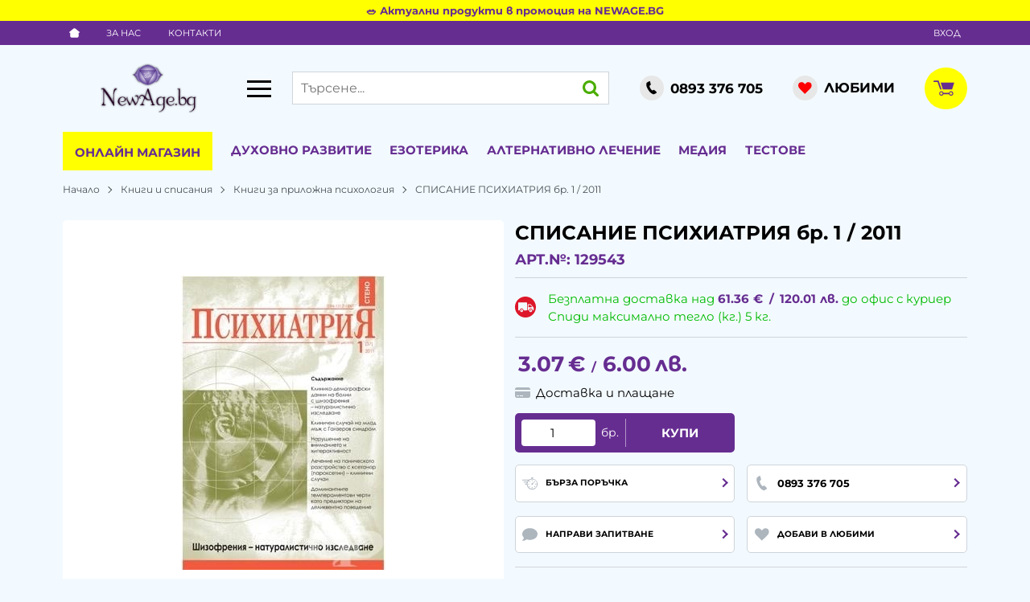

--- FILE ---
content_type: text/css
request_url: https://newage.bg/themes/newage/main.554.css
body_size: 74177
content:
.container{width:100%;padding-right:7px;padding-left:7px;margin-right:auto;margin-left:auto}@media (min-width: 576px){.container{max-width:540px}}@media (min-width: 768px){.container{max-width:720px}}@media (min-width: 992px){.container{max-width:960px}}@media (min-width: 1200px){.container{max-width:1140px}}@media (min-width: 1440px){.container{max-width:1400px}}@media (min-width: 1680px){.container{max-width:1600px}}.container-fluid,.container-sm,.container-md,.container-lg,.container-xl,.container-xxl,.container-xxxl{width:100%;padding-right:7px;padding-left:7px;margin-right:auto;margin-left:auto}@media (min-width: 576px){.container,.container-sm{max-width:540px}}@media (min-width: 768px){.container,.container-sm,.container-md{max-width:720px}}@media (min-width: 992px){.container,.container-sm,.container-md,.container-lg{max-width:960px}}@media (min-width: 1200px){.container,.container-sm,.container-md,.container-lg,.container-xl{max-width:1140px}}@media (min-width: 1440px){.container,.container-sm,.container-md,.container-lg,.container-xl,.container-xxl{max-width:1400px}}@media (min-width: 1680px){.container,.container-sm,.container-md,.container-lg,.container-xl,.container-xxl,.container-xxxl{max-width:1600px}}.row{display:-webkit-box;display:-webkit-flex;display:-ms-flexbox;display:flex;-webkit-flex-wrap:wrap;-ms-flex-wrap:wrap;flex-wrap:wrap;margin-right:-7px;margin-left:-7px}.no-gutters{margin-right:0;margin-left:0}.no-gutters>.col,.no-gutters>[class*="col-"]{padding-right:0;padding-left:0}.col-1,.col-2,.col-3,.col-4,.col-5,.col-6,.col-7,.col-8,.col-9,.col-10,.col-11,.col-12,.col,.col-auto,.col-sm-1,.col-sm-2,.col-sm-3,.col-sm-4,.col-sm-5,.col-sm-6,.col-sm-7,.col-sm-8,.col-sm-9,.col-sm-10,.col-sm-11,.col-sm-12,.col-sm,.col-sm-auto,.col-md-1,.col-md-2,.col-md-3,.col-md-4,.col-md-5,.col-md-6,.col-md-7,.col-md-8,.col-md-9,.col-md-10,.col-md-11,.col-md-12,.col-md,.col-md-auto,.col-lg-1,.col-lg-2,.col-lg-3,.col-lg-4,.col-lg-5,.col-lg-6,.col-lg-7,.col-lg-8,.col-lg-9,.col-lg-10,.col-lg-11,.col-lg-12,.col-lg,.col-lg-auto,.col-xl-1,.col-xl-2,.col-xl-3,.col-xl-4,.col-xl-5,.col-xl-6,.col-xl-7,.col-xl-8,.col-xl-9,.col-xl-10,.col-xl-11,.col-xl-12,.col-xl,.col-xl-auto,.col-xxl-1,.col-xxl-2,.col-xxl-3,.col-xxl-4,.col-xxl-5,.col-xxl-6,.col-xxl-7,.col-xxl-8,.col-xxl-9,.col-xxl-10,.col-xxl-11,.col-xxl-12,.col-xxl,.col-xxl-auto,.col-xxxl-1,.col-xxxl-2,.col-xxxl-3,.col-xxxl-4,.col-xxxl-5,.col-xxxl-6,.col-xxxl-7,.col-xxxl-8,.col-xxxl-9,.col-xxxl-10,.col-xxxl-11,.col-xxxl-12,.col-xxxl,.col-xxxl-auto{position:relative;width:100%;padding-right:7px;padding-left:7px}.col{-webkit-flex-basis:0;-ms-flex-preferred-size:0;flex-basis:0;-webkit-box-flex:1;-webkit-flex-grow:1;-ms-flex-positive:1;flex-grow:1;max-width:100%}.row-cols-1>*{-webkit-box-flex:0;-webkit-flex:0 0 100%;-ms-flex:0 0 100%;flex:0 0 100%;max-width:100%}.row-cols-2>*{-webkit-box-flex:0;-webkit-flex:0 0 50%;-ms-flex:0 0 50%;flex:0 0 50%;max-width:50%}.row-cols-3>*{-webkit-box-flex:0;-webkit-flex:0 0 33.33333%;-ms-flex:0 0 33.33333%;flex:0 0 33.33333%;max-width:33.33333%}.row-cols-4>*{-webkit-box-flex:0;-webkit-flex:0 0 25%;-ms-flex:0 0 25%;flex:0 0 25%;max-width:25%}.row-cols-5>*{-webkit-box-flex:0;-webkit-flex:0 0 20%;-ms-flex:0 0 20%;flex:0 0 20%;max-width:20%}.row-cols-6>*{-webkit-box-flex:0;-webkit-flex:0 0 16.66667%;-ms-flex:0 0 16.66667%;flex:0 0 16.66667%;max-width:16.66667%}.col-auto{-webkit-box-flex:0;-webkit-flex:0 0 auto;-ms-flex:0 0 auto;flex:0 0 auto;width:auto;max-width:100%}.col-1{-webkit-box-flex:0;-webkit-flex:0 0 8.33333%;-ms-flex:0 0 8.33333%;flex:0 0 8.33333%;max-width:8.33333%}.col-2{-webkit-box-flex:0;-webkit-flex:0 0 16.66667%;-ms-flex:0 0 16.66667%;flex:0 0 16.66667%;max-width:16.66667%}.col-3{-webkit-box-flex:0;-webkit-flex:0 0 25%;-ms-flex:0 0 25%;flex:0 0 25%;max-width:25%}.col-4{-webkit-box-flex:0;-webkit-flex:0 0 33.33333%;-ms-flex:0 0 33.33333%;flex:0 0 33.33333%;max-width:33.33333%}.col-5{-webkit-box-flex:0;-webkit-flex:0 0 41.66667%;-ms-flex:0 0 41.66667%;flex:0 0 41.66667%;max-width:41.66667%}.col-6{-webkit-box-flex:0;-webkit-flex:0 0 50%;-ms-flex:0 0 50%;flex:0 0 50%;max-width:50%}.col-7{-webkit-box-flex:0;-webkit-flex:0 0 58.33333%;-ms-flex:0 0 58.33333%;flex:0 0 58.33333%;max-width:58.33333%}.col-8{-webkit-box-flex:0;-webkit-flex:0 0 66.66667%;-ms-flex:0 0 66.66667%;flex:0 0 66.66667%;max-width:66.66667%}.col-9{-webkit-box-flex:0;-webkit-flex:0 0 75%;-ms-flex:0 0 75%;flex:0 0 75%;max-width:75%}.col-10{-webkit-box-flex:0;-webkit-flex:0 0 83.33333%;-ms-flex:0 0 83.33333%;flex:0 0 83.33333%;max-width:83.33333%}.col-11{-webkit-box-flex:0;-webkit-flex:0 0 91.66667%;-ms-flex:0 0 91.66667%;flex:0 0 91.66667%;max-width:91.66667%}.col-12{-webkit-box-flex:0;-webkit-flex:0 0 100%;-ms-flex:0 0 100%;flex:0 0 100%;max-width:100%}.order-first{-webkit-box-ordinal-group:0;-webkit-order:-1;-ms-flex-order:-1;order:-1}.order-last{-webkit-box-ordinal-group:14;-webkit-order:13;-ms-flex-order:13;order:13}.order-0{-webkit-box-ordinal-group:1;-webkit-order:0;-ms-flex-order:0;order:0}.order-1{-webkit-box-ordinal-group:2;-webkit-order:1;-ms-flex-order:1;order:1}.order-2{-webkit-box-ordinal-group:3;-webkit-order:2;-ms-flex-order:2;order:2}.order-3{-webkit-box-ordinal-group:4;-webkit-order:3;-ms-flex-order:3;order:3}.order-4{-webkit-box-ordinal-group:5;-webkit-order:4;-ms-flex-order:4;order:4}.order-5{-webkit-box-ordinal-group:6;-webkit-order:5;-ms-flex-order:5;order:5}.order-6{-webkit-box-ordinal-group:7;-webkit-order:6;-ms-flex-order:6;order:6}.order-7{-webkit-box-ordinal-group:8;-webkit-order:7;-ms-flex-order:7;order:7}.order-8{-webkit-box-ordinal-group:9;-webkit-order:8;-ms-flex-order:8;order:8}.order-9{-webkit-box-ordinal-group:10;-webkit-order:9;-ms-flex-order:9;order:9}.order-10{-webkit-box-ordinal-group:11;-webkit-order:10;-ms-flex-order:10;order:10}.order-11{-webkit-box-ordinal-group:12;-webkit-order:11;-ms-flex-order:11;order:11}.order-12{-webkit-box-ordinal-group:13;-webkit-order:12;-ms-flex-order:12;order:12}.offset-1{margin-left:8.33333%}.offset-2{margin-left:16.66667%}.offset-3{margin-left:25%}.offset-4{margin-left:33.33333%}.offset-5{margin-left:41.66667%}.offset-6{margin-left:50%}.offset-7{margin-left:58.33333%}.offset-8{margin-left:66.66667%}.offset-9{margin-left:75%}.offset-10{margin-left:83.33333%}.offset-11{margin-left:91.66667%}@media (min-width: 576px){.col-sm{-webkit-flex-basis:0;-ms-flex-preferred-size:0;flex-basis:0;-webkit-box-flex:1;-webkit-flex-grow:1;-ms-flex-positive:1;flex-grow:1;max-width:100%}.row-cols-sm-1>*{-webkit-box-flex:0;-webkit-flex:0 0 100%;-ms-flex:0 0 100%;flex:0 0 100%;max-width:100%}.row-cols-sm-2>*{-webkit-box-flex:0;-webkit-flex:0 0 50%;-ms-flex:0 0 50%;flex:0 0 50%;max-width:50%}.row-cols-sm-3>*{-webkit-box-flex:0;-webkit-flex:0 0 33.33333%;-ms-flex:0 0 33.33333%;flex:0 0 33.33333%;max-width:33.33333%}.row-cols-sm-4>*{-webkit-box-flex:0;-webkit-flex:0 0 25%;-ms-flex:0 0 25%;flex:0 0 25%;max-width:25%}.row-cols-sm-5>*{-webkit-box-flex:0;-webkit-flex:0 0 20%;-ms-flex:0 0 20%;flex:0 0 20%;max-width:20%}.row-cols-sm-6>*{-webkit-box-flex:0;-webkit-flex:0 0 16.66667%;-ms-flex:0 0 16.66667%;flex:0 0 16.66667%;max-width:16.66667%}.col-sm-auto{-webkit-box-flex:0;-webkit-flex:0 0 auto;-ms-flex:0 0 auto;flex:0 0 auto;width:auto;max-width:100%}.col-sm-1{-webkit-box-flex:0;-webkit-flex:0 0 8.33333%;-ms-flex:0 0 8.33333%;flex:0 0 8.33333%;max-width:8.33333%}.col-sm-2{-webkit-box-flex:0;-webkit-flex:0 0 16.66667%;-ms-flex:0 0 16.66667%;flex:0 0 16.66667%;max-width:16.66667%}.col-sm-3{-webkit-box-flex:0;-webkit-flex:0 0 25%;-ms-flex:0 0 25%;flex:0 0 25%;max-width:25%}.col-sm-4{-webkit-box-flex:0;-webkit-flex:0 0 33.33333%;-ms-flex:0 0 33.33333%;flex:0 0 33.33333%;max-width:33.33333%}.col-sm-5{-webkit-box-flex:0;-webkit-flex:0 0 41.66667%;-ms-flex:0 0 41.66667%;flex:0 0 41.66667%;max-width:41.66667%}.col-sm-6{-webkit-box-flex:0;-webkit-flex:0 0 50%;-ms-flex:0 0 50%;flex:0 0 50%;max-width:50%}.col-sm-7{-webkit-box-flex:0;-webkit-flex:0 0 58.33333%;-ms-flex:0 0 58.33333%;flex:0 0 58.33333%;max-width:58.33333%}.col-sm-8{-webkit-box-flex:0;-webkit-flex:0 0 66.66667%;-ms-flex:0 0 66.66667%;flex:0 0 66.66667%;max-width:66.66667%}.col-sm-9{-webkit-box-flex:0;-webkit-flex:0 0 75%;-ms-flex:0 0 75%;flex:0 0 75%;max-width:75%}.col-sm-10{-webkit-box-flex:0;-webkit-flex:0 0 83.33333%;-ms-flex:0 0 83.33333%;flex:0 0 83.33333%;max-width:83.33333%}.col-sm-11{-webkit-box-flex:0;-webkit-flex:0 0 91.66667%;-ms-flex:0 0 91.66667%;flex:0 0 91.66667%;max-width:91.66667%}.col-sm-12{-webkit-box-flex:0;-webkit-flex:0 0 100%;-ms-flex:0 0 100%;flex:0 0 100%;max-width:100%}.order-sm-first{-webkit-box-ordinal-group:0;-webkit-order:-1;-ms-flex-order:-1;order:-1}.order-sm-last{-webkit-box-ordinal-group:14;-webkit-order:13;-ms-flex-order:13;order:13}.order-sm-0{-webkit-box-ordinal-group:1;-webkit-order:0;-ms-flex-order:0;order:0}.order-sm-1{-webkit-box-ordinal-group:2;-webkit-order:1;-ms-flex-order:1;order:1}.order-sm-2{-webkit-box-ordinal-group:3;-webkit-order:2;-ms-flex-order:2;order:2}.order-sm-3{-webkit-box-ordinal-group:4;-webkit-order:3;-ms-flex-order:3;order:3}.order-sm-4{-webkit-box-ordinal-group:5;-webkit-order:4;-ms-flex-order:4;order:4}.order-sm-5{-webkit-box-ordinal-group:6;-webkit-order:5;-ms-flex-order:5;order:5}.order-sm-6{-webkit-box-ordinal-group:7;-webkit-order:6;-ms-flex-order:6;order:6}.order-sm-7{-webkit-box-ordinal-group:8;-webkit-order:7;-ms-flex-order:7;order:7}.order-sm-8{-webkit-box-ordinal-group:9;-webkit-order:8;-ms-flex-order:8;order:8}.order-sm-9{-webkit-box-ordinal-group:10;-webkit-order:9;-ms-flex-order:9;order:9}.order-sm-10{-webkit-box-ordinal-group:11;-webkit-order:10;-ms-flex-order:10;order:10}.order-sm-11{-webkit-box-ordinal-group:12;-webkit-order:11;-ms-flex-order:11;order:11}.order-sm-12{-webkit-box-ordinal-group:13;-webkit-order:12;-ms-flex-order:12;order:12}.offset-sm-0{margin-left:0}.offset-sm-1{margin-left:8.33333%}.offset-sm-2{margin-left:16.66667%}.offset-sm-3{margin-left:25%}.offset-sm-4{margin-left:33.33333%}.offset-sm-5{margin-left:41.66667%}.offset-sm-6{margin-left:50%}.offset-sm-7{margin-left:58.33333%}.offset-sm-8{margin-left:66.66667%}.offset-sm-9{margin-left:75%}.offset-sm-10{margin-left:83.33333%}.offset-sm-11{margin-left:91.66667%}}@media (min-width: 768px){.col-md{-webkit-flex-basis:0;-ms-flex-preferred-size:0;flex-basis:0;-webkit-box-flex:1;-webkit-flex-grow:1;-ms-flex-positive:1;flex-grow:1;max-width:100%}.row-cols-md-1>*{-webkit-box-flex:0;-webkit-flex:0 0 100%;-ms-flex:0 0 100%;flex:0 0 100%;max-width:100%}.row-cols-md-2>*{-webkit-box-flex:0;-webkit-flex:0 0 50%;-ms-flex:0 0 50%;flex:0 0 50%;max-width:50%}.row-cols-md-3>*{-webkit-box-flex:0;-webkit-flex:0 0 33.33333%;-ms-flex:0 0 33.33333%;flex:0 0 33.33333%;max-width:33.33333%}.row-cols-md-4>*{-webkit-box-flex:0;-webkit-flex:0 0 25%;-ms-flex:0 0 25%;flex:0 0 25%;max-width:25%}.row-cols-md-5>*{-webkit-box-flex:0;-webkit-flex:0 0 20%;-ms-flex:0 0 20%;flex:0 0 20%;max-width:20%}.row-cols-md-6>*{-webkit-box-flex:0;-webkit-flex:0 0 16.66667%;-ms-flex:0 0 16.66667%;flex:0 0 16.66667%;max-width:16.66667%}.col-md-auto{-webkit-box-flex:0;-webkit-flex:0 0 auto;-ms-flex:0 0 auto;flex:0 0 auto;width:auto;max-width:100%}.col-md-1{-webkit-box-flex:0;-webkit-flex:0 0 8.33333%;-ms-flex:0 0 8.33333%;flex:0 0 8.33333%;max-width:8.33333%}.col-md-2{-webkit-box-flex:0;-webkit-flex:0 0 16.66667%;-ms-flex:0 0 16.66667%;flex:0 0 16.66667%;max-width:16.66667%}.col-md-3{-webkit-box-flex:0;-webkit-flex:0 0 25%;-ms-flex:0 0 25%;flex:0 0 25%;max-width:25%}.col-md-4{-webkit-box-flex:0;-webkit-flex:0 0 33.33333%;-ms-flex:0 0 33.33333%;flex:0 0 33.33333%;max-width:33.33333%}.col-md-5{-webkit-box-flex:0;-webkit-flex:0 0 41.66667%;-ms-flex:0 0 41.66667%;flex:0 0 41.66667%;max-width:41.66667%}.col-md-6{-webkit-box-flex:0;-webkit-flex:0 0 50%;-ms-flex:0 0 50%;flex:0 0 50%;max-width:50%}.col-md-7{-webkit-box-flex:0;-webkit-flex:0 0 58.33333%;-ms-flex:0 0 58.33333%;flex:0 0 58.33333%;max-width:58.33333%}.col-md-8{-webkit-box-flex:0;-webkit-flex:0 0 66.66667%;-ms-flex:0 0 66.66667%;flex:0 0 66.66667%;max-width:66.66667%}.col-md-9{-webkit-box-flex:0;-webkit-flex:0 0 75%;-ms-flex:0 0 75%;flex:0 0 75%;max-width:75%}.col-md-10{-webkit-box-flex:0;-webkit-flex:0 0 83.33333%;-ms-flex:0 0 83.33333%;flex:0 0 83.33333%;max-width:83.33333%}.col-md-11{-webkit-box-flex:0;-webkit-flex:0 0 91.66667%;-ms-flex:0 0 91.66667%;flex:0 0 91.66667%;max-width:91.66667%}.col-md-12{-webkit-box-flex:0;-webkit-flex:0 0 100%;-ms-flex:0 0 100%;flex:0 0 100%;max-width:100%}.order-md-first{-webkit-box-ordinal-group:0;-webkit-order:-1;-ms-flex-order:-1;order:-1}.order-md-last{-webkit-box-ordinal-group:14;-webkit-order:13;-ms-flex-order:13;order:13}.order-md-0{-webkit-box-ordinal-group:1;-webkit-order:0;-ms-flex-order:0;order:0}.order-md-1{-webkit-box-ordinal-group:2;-webkit-order:1;-ms-flex-order:1;order:1}.order-md-2{-webkit-box-ordinal-group:3;-webkit-order:2;-ms-flex-order:2;order:2}.order-md-3{-webkit-box-ordinal-group:4;-webkit-order:3;-ms-flex-order:3;order:3}.order-md-4{-webkit-box-ordinal-group:5;-webkit-order:4;-ms-flex-order:4;order:4}.order-md-5{-webkit-box-ordinal-group:6;-webkit-order:5;-ms-flex-order:5;order:5}.order-md-6{-webkit-box-ordinal-group:7;-webkit-order:6;-ms-flex-order:6;order:6}.order-md-7{-webkit-box-ordinal-group:8;-webkit-order:7;-ms-flex-order:7;order:7}.order-md-8{-webkit-box-ordinal-group:9;-webkit-order:8;-ms-flex-order:8;order:8}.order-md-9{-webkit-box-ordinal-group:10;-webkit-order:9;-ms-flex-order:9;order:9}.order-md-10{-webkit-box-ordinal-group:11;-webkit-order:10;-ms-flex-order:10;order:10}.order-md-11{-webkit-box-ordinal-group:12;-webkit-order:11;-ms-flex-order:11;order:11}.order-md-12{-webkit-box-ordinal-group:13;-webkit-order:12;-ms-flex-order:12;order:12}.offset-md-0{margin-left:0}.offset-md-1{margin-left:8.33333%}.offset-md-2{margin-left:16.66667%}.offset-md-3{margin-left:25%}.offset-md-4{margin-left:33.33333%}.offset-md-5{margin-left:41.66667%}.offset-md-6{margin-left:50%}.offset-md-7{margin-left:58.33333%}.offset-md-8{margin-left:66.66667%}.offset-md-9{margin-left:75%}.offset-md-10{margin-left:83.33333%}.offset-md-11{margin-left:91.66667%}}@media (min-width: 992px){.col-lg{-webkit-flex-basis:0;-ms-flex-preferred-size:0;flex-basis:0;-webkit-box-flex:1;-webkit-flex-grow:1;-ms-flex-positive:1;flex-grow:1;max-width:100%}.row-cols-lg-1>*{-webkit-box-flex:0;-webkit-flex:0 0 100%;-ms-flex:0 0 100%;flex:0 0 100%;max-width:100%}.row-cols-lg-2>*{-webkit-box-flex:0;-webkit-flex:0 0 50%;-ms-flex:0 0 50%;flex:0 0 50%;max-width:50%}.row-cols-lg-3>*{-webkit-box-flex:0;-webkit-flex:0 0 33.33333%;-ms-flex:0 0 33.33333%;flex:0 0 33.33333%;max-width:33.33333%}.row-cols-lg-4>*{-webkit-box-flex:0;-webkit-flex:0 0 25%;-ms-flex:0 0 25%;flex:0 0 25%;max-width:25%}.row-cols-lg-5>*{-webkit-box-flex:0;-webkit-flex:0 0 20%;-ms-flex:0 0 20%;flex:0 0 20%;max-width:20%}.row-cols-lg-6>*{-webkit-box-flex:0;-webkit-flex:0 0 16.66667%;-ms-flex:0 0 16.66667%;flex:0 0 16.66667%;max-width:16.66667%}.col-lg-auto{-webkit-box-flex:0;-webkit-flex:0 0 auto;-ms-flex:0 0 auto;flex:0 0 auto;width:auto;max-width:100%}.col-lg-1{-webkit-box-flex:0;-webkit-flex:0 0 8.33333%;-ms-flex:0 0 8.33333%;flex:0 0 8.33333%;max-width:8.33333%}.col-lg-2{-webkit-box-flex:0;-webkit-flex:0 0 16.66667%;-ms-flex:0 0 16.66667%;flex:0 0 16.66667%;max-width:16.66667%}.col-lg-3{-webkit-box-flex:0;-webkit-flex:0 0 25%;-ms-flex:0 0 25%;flex:0 0 25%;max-width:25%}.col-lg-4{-webkit-box-flex:0;-webkit-flex:0 0 33.33333%;-ms-flex:0 0 33.33333%;flex:0 0 33.33333%;max-width:33.33333%}.col-lg-5{-webkit-box-flex:0;-webkit-flex:0 0 41.66667%;-ms-flex:0 0 41.66667%;flex:0 0 41.66667%;max-width:41.66667%}.col-lg-6{-webkit-box-flex:0;-webkit-flex:0 0 50%;-ms-flex:0 0 50%;flex:0 0 50%;max-width:50%}.col-lg-7{-webkit-box-flex:0;-webkit-flex:0 0 58.33333%;-ms-flex:0 0 58.33333%;flex:0 0 58.33333%;max-width:58.33333%}.col-lg-8{-webkit-box-flex:0;-webkit-flex:0 0 66.66667%;-ms-flex:0 0 66.66667%;flex:0 0 66.66667%;max-width:66.66667%}.col-lg-9{-webkit-box-flex:0;-webkit-flex:0 0 75%;-ms-flex:0 0 75%;flex:0 0 75%;max-width:75%}.col-lg-10{-webkit-box-flex:0;-webkit-flex:0 0 83.33333%;-ms-flex:0 0 83.33333%;flex:0 0 83.33333%;max-width:83.33333%}.col-lg-11{-webkit-box-flex:0;-webkit-flex:0 0 91.66667%;-ms-flex:0 0 91.66667%;flex:0 0 91.66667%;max-width:91.66667%}.col-lg-12{-webkit-box-flex:0;-webkit-flex:0 0 100%;-ms-flex:0 0 100%;flex:0 0 100%;max-width:100%}.order-lg-first{-webkit-box-ordinal-group:0;-webkit-order:-1;-ms-flex-order:-1;order:-1}.order-lg-last{-webkit-box-ordinal-group:14;-webkit-order:13;-ms-flex-order:13;order:13}.order-lg-0{-webkit-box-ordinal-group:1;-webkit-order:0;-ms-flex-order:0;order:0}.order-lg-1{-webkit-box-ordinal-group:2;-webkit-order:1;-ms-flex-order:1;order:1}.order-lg-2{-webkit-box-ordinal-group:3;-webkit-order:2;-ms-flex-order:2;order:2}.order-lg-3{-webkit-box-ordinal-group:4;-webkit-order:3;-ms-flex-order:3;order:3}.order-lg-4{-webkit-box-ordinal-group:5;-webkit-order:4;-ms-flex-order:4;order:4}.order-lg-5{-webkit-box-ordinal-group:6;-webkit-order:5;-ms-flex-order:5;order:5}.order-lg-6{-webkit-box-ordinal-group:7;-webkit-order:6;-ms-flex-order:6;order:6}.order-lg-7{-webkit-box-ordinal-group:8;-webkit-order:7;-ms-flex-order:7;order:7}.order-lg-8{-webkit-box-ordinal-group:9;-webkit-order:8;-ms-flex-order:8;order:8}.order-lg-9{-webkit-box-ordinal-group:10;-webkit-order:9;-ms-flex-order:9;order:9}.order-lg-10{-webkit-box-ordinal-group:11;-webkit-order:10;-ms-flex-order:10;order:10}.order-lg-11{-webkit-box-ordinal-group:12;-webkit-order:11;-ms-flex-order:11;order:11}.order-lg-12{-webkit-box-ordinal-group:13;-webkit-order:12;-ms-flex-order:12;order:12}.offset-lg-0{margin-left:0}.offset-lg-1{margin-left:8.33333%}.offset-lg-2{margin-left:16.66667%}.offset-lg-3{margin-left:25%}.offset-lg-4{margin-left:33.33333%}.offset-lg-5{margin-left:41.66667%}.offset-lg-6{margin-left:50%}.offset-lg-7{margin-left:58.33333%}.offset-lg-8{margin-left:66.66667%}.offset-lg-9{margin-left:75%}.offset-lg-10{margin-left:83.33333%}.offset-lg-11{margin-left:91.66667%}}@media (min-width: 1200px){.col-xl{-webkit-flex-basis:0;-ms-flex-preferred-size:0;flex-basis:0;-webkit-box-flex:1;-webkit-flex-grow:1;-ms-flex-positive:1;flex-grow:1;max-width:100%}.row-cols-xl-1>*{-webkit-box-flex:0;-webkit-flex:0 0 100%;-ms-flex:0 0 100%;flex:0 0 100%;max-width:100%}.row-cols-xl-2>*{-webkit-box-flex:0;-webkit-flex:0 0 50%;-ms-flex:0 0 50%;flex:0 0 50%;max-width:50%}.row-cols-xl-3>*{-webkit-box-flex:0;-webkit-flex:0 0 33.33333%;-ms-flex:0 0 33.33333%;flex:0 0 33.33333%;max-width:33.33333%}.row-cols-xl-4>*{-webkit-box-flex:0;-webkit-flex:0 0 25%;-ms-flex:0 0 25%;flex:0 0 25%;max-width:25%}.row-cols-xl-5>*{-webkit-box-flex:0;-webkit-flex:0 0 20%;-ms-flex:0 0 20%;flex:0 0 20%;max-width:20%}.row-cols-xl-6>*{-webkit-box-flex:0;-webkit-flex:0 0 16.66667%;-ms-flex:0 0 16.66667%;flex:0 0 16.66667%;max-width:16.66667%}.col-xl-auto{-webkit-box-flex:0;-webkit-flex:0 0 auto;-ms-flex:0 0 auto;flex:0 0 auto;width:auto;max-width:100%}.col-xl-1{-webkit-box-flex:0;-webkit-flex:0 0 8.33333%;-ms-flex:0 0 8.33333%;flex:0 0 8.33333%;max-width:8.33333%}.col-xl-2{-webkit-box-flex:0;-webkit-flex:0 0 16.66667%;-ms-flex:0 0 16.66667%;flex:0 0 16.66667%;max-width:16.66667%}.col-xl-3{-webkit-box-flex:0;-webkit-flex:0 0 25%;-ms-flex:0 0 25%;flex:0 0 25%;max-width:25%}.col-xl-4{-webkit-box-flex:0;-webkit-flex:0 0 33.33333%;-ms-flex:0 0 33.33333%;flex:0 0 33.33333%;max-width:33.33333%}.col-xl-5{-webkit-box-flex:0;-webkit-flex:0 0 41.66667%;-ms-flex:0 0 41.66667%;flex:0 0 41.66667%;max-width:41.66667%}.col-xl-6{-webkit-box-flex:0;-webkit-flex:0 0 50%;-ms-flex:0 0 50%;flex:0 0 50%;max-width:50%}.col-xl-7{-webkit-box-flex:0;-webkit-flex:0 0 58.33333%;-ms-flex:0 0 58.33333%;flex:0 0 58.33333%;max-width:58.33333%}.col-xl-8{-webkit-box-flex:0;-webkit-flex:0 0 66.66667%;-ms-flex:0 0 66.66667%;flex:0 0 66.66667%;max-width:66.66667%}.col-xl-9{-webkit-box-flex:0;-webkit-flex:0 0 75%;-ms-flex:0 0 75%;flex:0 0 75%;max-width:75%}.col-xl-10{-webkit-box-flex:0;-webkit-flex:0 0 83.33333%;-ms-flex:0 0 83.33333%;flex:0 0 83.33333%;max-width:83.33333%}.col-xl-11{-webkit-box-flex:0;-webkit-flex:0 0 91.66667%;-ms-flex:0 0 91.66667%;flex:0 0 91.66667%;max-width:91.66667%}.col-xl-12{-webkit-box-flex:0;-webkit-flex:0 0 100%;-ms-flex:0 0 100%;flex:0 0 100%;max-width:100%}.order-xl-first{-webkit-box-ordinal-group:0;-webkit-order:-1;-ms-flex-order:-1;order:-1}.order-xl-last{-webkit-box-ordinal-group:14;-webkit-order:13;-ms-flex-order:13;order:13}.order-xl-0{-webkit-box-ordinal-group:1;-webkit-order:0;-ms-flex-order:0;order:0}.order-xl-1{-webkit-box-ordinal-group:2;-webkit-order:1;-ms-flex-order:1;order:1}.order-xl-2{-webkit-box-ordinal-group:3;-webkit-order:2;-ms-flex-order:2;order:2}.order-xl-3{-webkit-box-ordinal-group:4;-webkit-order:3;-ms-flex-order:3;order:3}.order-xl-4{-webkit-box-ordinal-group:5;-webkit-order:4;-ms-flex-order:4;order:4}.order-xl-5{-webkit-box-ordinal-group:6;-webkit-order:5;-ms-flex-order:5;order:5}.order-xl-6{-webkit-box-ordinal-group:7;-webkit-order:6;-ms-flex-order:6;order:6}.order-xl-7{-webkit-box-ordinal-group:8;-webkit-order:7;-ms-flex-order:7;order:7}.order-xl-8{-webkit-box-ordinal-group:9;-webkit-order:8;-ms-flex-order:8;order:8}.order-xl-9{-webkit-box-ordinal-group:10;-webkit-order:9;-ms-flex-order:9;order:9}.order-xl-10{-webkit-box-ordinal-group:11;-webkit-order:10;-ms-flex-order:10;order:10}.order-xl-11{-webkit-box-ordinal-group:12;-webkit-order:11;-ms-flex-order:11;order:11}.order-xl-12{-webkit-box-ordinal-group:13;-webkit-order:12;-ms-flex-order:12;order:12}.offset-xl-0{margin-left:0}.offset-xl-1{margin-left:8.33333%}.offset-xl-2{margin-left:16.66667%}.offset-xl-3{margin-left:25%}.offset-xl-4{margin-left:33.33333%}.offset-xl-5{margin-left:41.66667%}.offset-xl-6{margin-left:50%}.offset-xl-7{margin-left:58.33333%}.offset-xl-8{margin-left:66.66667%}.offset-xl-9{margin-left:75%}.offset-xl-10{margin-left:83.33333%}.offset-xl-11{margin-left:91.66667%}}@media (min-width: 1440px){.col-xxl{-webkit-flex-basis:0;-ms-flex-preferred-size:0;flex-basis:0;-webkit-box-flex:1;-webkit-flex-grow:1;-ms-flex-positive:1;flex-grow:1;max-width:100%}.row-cols-xxl-1>*{-webkit-box-flex:0;-webkit-flex:0 0 100%;-ms-flex:0 0 100%;flex:0 0 100%;max-width:100%}.row-cols-xxl-2>*{-webkit-box-flex:0;-webkit-flex:0 0 50%;-ms-flex:0 0 50%;flex:0 0 50%;max-width:50%}.row-cols-xxl-3>*{-webkit-box-flex:0;-webkit-flex:0 0 33.33333%;-ms-flex:0 0 33.33333%;flex:0 0 33.33333%;max-width:33.33333%}.row-cols-xxl-4>*{-webkit-box-flex:0;-webkit-flex:0 0 25%;-ms-flex:0 0 25%;flex:0 0 25%;max-width:25%}.row-cols-xxl-5>*{-webkit-box-flex:0;-webkit-flex:0 0 20%;-ms-flex:0 0 20%;flex:0 0 20%;max-width:20%}.row-cols-xxl-6>*{-webkit-box-flex:0;-webkit-flex:0 0 16.66667%;-ms-flex:0 0 16.66667%;flex:0 0 16.66667%;max-width:16.66667%}.col-xxl-auto{-webkit-box-flex:0;-webkit-flex:0 0 auto;-ms-flex:0 0 auto;flex:0 0 auto;width:auto;max-width:100%}.col-xxl-1{-webkit-box-flex:0;-webkit-flex:0 0 8.33333%;-ms-flex:0 0 8.33333%;flex:0 0 8.33333%;max-width:8.33333%}.col-xxl-2{-webkit-box-flex:0;-webkit-flex:0 0 16.66667%;-ms-flex:0 0 16.66667%;flex:0 0 16.66667%;max-width:16.66667%}.col-xxl-3{-webkit-box-flex:0;-webkit-flex:0 0 25%;-ms-flex:0 0 25%;flex:0 0 25%;max-width:25%}.col-xxl-4{-webkit-box-flex:0;-webkit-flex:0 0 33.33333%;-ms-flex:0 0 33.33333%;flex:0 0 33.33333%;max-width:33.33333%}.col-xxl-5{-webkit-box-flex:0;-webkit-flex:0 0 41.66667%;-ms-flex:0 0 41.66667%;flex:0 0 41.66667%;max-width:41.66667%}.col-xxl-6{-webkit-box-flex:0;-webkit-flex:0 0 50%;-ms-flex:0 0 50%;flex:0 0 50%;max-width:50%}.col-xxl-7{-webkit-box-flex:0;-webkit-flex:0 0 58.33333%;-ms-flex:0 0 58.33333%;flex:0 0 58.33333%;max-width:58.33333%}.col-xxl-8{-webkit-box-flex:0;-webkit-flex:0 0 66.66667%;-ms-flex:0 0 66.66667%;flex:0 0 66.66667%;max-width:66.66667%}.col-xxl-9{-webkit-box-flex:0;-webkit-flex:0 0 75%;-ms-flex:0 0 75%;flex:0 0 75%;max-width:75%}.col-xxl-10{-webkit-box-flex:0;-webkit-flex:0 0 83.33333%;-ms-flex:0 0 83.33333%;flex:0 0 83.33333%;max-width:83.33333%}.col-xxl-11{-webkit-box-flex:0;-webkit-flex:0 0 91.66667%;-ms-flex:0 0 91.66667%;flex:0 0 91.66667%;max-width:91.66667%}.col-xxl-12{-webkit-box-flex:0;-webkit-flex:0 0 100%;-ms-flex:0 0 100%;flex:0 0 100%;max-width:100%}.order-xxl-first{-webkit-box-ordinal-group:0;-webkit-order:-1;-ms-flex-order:-1;order:-1}.order-xxl-last{-webkit-box-ordinal-group:14;-webkit-order:13;-ms-flex-order:13;order:13}.order-xxl-0{-webkit-box-ordinal-group:1;-webkit-order:0;-ms-flex-order:0;order:0}.order-xxl-1{-webkit-box-ordinal-group:2;-webkit-order:1;-ms-flex-order:1;order:1}.order-xxl-2{-webkit-box-ordinal-group:3;-webkit-order:2;-ms-flex-order:2;order:2}.order-xxl-3{-webkit-box-ordinal-group:4;-webkit-order:3;-ms-flex-order:3;order:3}.order-xxl-4{-webkit-box-ordinal-group:5;-webkit-order:4;-ms-flex-order:4;order:4}.order-xxl-5{-webkit-box-ordinal-group:6;-webkit-order:5;-ms-flex-order:5;order:5}.order-xxl-6{-webkit-box-ordinal-group:7;-webkit-order:6;-ms-flex-order:6;order:6}.order-xxl-7{-webkit-box-ordinal-group:8;-webkit-order:7;-ms-flex-order:7;order:7}.order-xxl-8{-webkit-box-ordinal-group:9;-webkit-order:8;-ms-flex-order:8;order:8}.order-xxl-9{-webkit-box-ordinal-group:10;-webkit-order:9;-ms-flex-order:9;order:9}.order-xxl-10{-webkit-box-ordinal-group:11;-webkit-order:10;-ms-flex-order:10;order:10}.order-xxl-11{-webkit-box-ordinal-group:12;-webkit-order:11;-ms-flex-order:11;order:11}.order-xxl-12{-webkit-box-ordinal-group:13;-webkit-order:12;-ms-flex-order:12;order:12}.offset-xxl-0{margin-left:0}.offset-xxl-1{margin-left:8.33333%}.offset-xxl-2{margin-left:16.66667%}.offset-xxl-3{margin-left:25%}.offset-xxl-4{margin-left:33.33333%}.offset-xxl-5{margin-left:41.66667%}.offset-xxl-6{margin-left:50%}.offset-xxl-7{margin-left:58.33333%}.offset-xxl-8{margin-left:66.66667%}.offset-xxl-9{margin-left:75%}.offset-xxl-10{margin-left:83.33333%}.offset-xxl-11{margin-left:91.66667%}}@media (min-width: 1680px){.col-xxxl{-webkit-flex-basis:0;-ms-flex-preferred-size:0;flex-basis:0;-webkit-box-flex:1;-webkit-flex-grow:1;-ms-flex-positive:1;flex-grow:1;max-width:100%}.row-cols-xxxl-1>*{-webkit-box-flex:0;-webkit-flex:0 0 100%;-ms-flex:0 0 100%;flex:0 0 100%;max-width:100%}.row-cols-xxxl-2>*{-webkit-box-flex:0;-webkit-flex:0 0 50%;-ms-flex:0 0 50%;flex:0 0 50%;max-width:50%}.row-cols-xxxl-3>*{-webkit-box-flex:0;-webkit-flex:0 0 33.33333%;-ms-flex:0 0 33.33333%;flex:0 0 33.33333%;max-width:33.33333%}.row-cols-xxxl-4>*{-webkit-box-flex:0;-webkit-flex:0 0 25%;-ms-flex:0 0 25%;flex:0 0 25%;max-width:25%}.row-cols-xxxl-5>*{-webkit-box-flex:0;-webkit-flex:0 0 20%;-ms-flex:0 0 20%;flex:0 0 20%;max-width:20%}.row-cols-xxxl-6>*{-webkit-box-flex:0;-webkit-flex:0 0 16.66667%;-ms-flex:0 0 16.66667%;flex:0 0 16.66667%;max-width:16.66667%}.col-xxxl-auto{-webkit-box-flex:0;-webkit-flex:0 0 auto;-ms-flex:0 0 auto;flex:0 0 auto;width:auto;max-width:100%}.col-xxxl-1{-webkit-box-flex:0;-webkit-flex:0 0 8.33333%;-ms-flex:0 0 8.33333%;flex:0 0 8.33333%;max-width:8.33333%}.col-xxxl-2{-webkit-box-flex:0;-webkit-flex:0 0 16.66667%;-ms-flex:0 0 16.66667%;flex:0 0 16.66667%;max-width:16.66667%}.col-xxxl-3{-webkit-box-flex:0;-webkit-flex:0 0 25%;-ms-flex:0 0 25%;flex:0 0 25%;max-width:25%}.col-xxxl-4{-webkit-box-flex:0;-webkit-flex:0 0 33.33333%;-ms-flex:0 0 33.33333%;flex:0 0 33.33333%;max-width:33.33333%}.col-xxxl-5{-webkit-box-flex:0;-webkit-flex:0 0 41.66667%;-ms-flex:0 0 41.66667%;flex:0 0 41.66667%;max-width:41.66667%}.col-xxxl-6{-webkit-box-flex:0;-webkit-flex:0 0 50%;-ms-flex:0 0 50%;flex:0 0 50%;max-width:50%}.col-xxxl-7{-webkit-box-flex:0;-webkit-flex:0 0 58.33333%;-ms-flex:0 0 58.33333%;flex:0 0 58.33333%;max-width:58.33333%}.col-xxxl-8{-webkit-box-flex:0;-webkit-flex:0 0 66.66667%;-ms-flex:0 0 66.66667%;flex:0 0 66.66667%;max-width:66.66667%}.col-xxxl-9{-webkit-box-flex:0;-webkit-flex:0 0 75%;-ms-flex:0 0 75%;flex:0 0 75%;max-width:75%}.col-xxxl-10{-webkit-box-flex:0;-webkit-flex:0 0 83.33333%;-ms-flex:0 0 83.33333%;flex:0 0 83.33333%;max-width:83.33333%}.col-xxxl-11{-webkit-box-flex:0;-webkit-flex:0 0 91.66667%;-ms-flex:0 0 91.66667%;flex:0 0 91.66667%;max-width:91.66667%}.col-xxxl-12{-webkit-box-flex:0;-webkit-flex:0 0 100%;-ms-flex:0 0 100%;flex:0 0 100%;max-width:100%}.order-xxxl-first{-webkit-box-ordinal-group:0;-webkit-order:-1;-ms-flex-order:-1;order:-1}.order-xxxl-last{-webkit-box-ordinal-group:14;-webkit-order:13;-ms-flex-order:13;order:13}.order-xxxl-0{-webkit-box-ordinal-group:1;-webkit-order:0;-ms-flex-order:0;order:0}.order-xxxl-1{-webkit-box-ordinal-group:2;-webkit-order:1;-ms-flex-order:1;order:1}.order-xxxl-2{-webkit-box-ordinal-group:3;-webkit-order:2;-ms-flex-order:2;order:2}.order-xxxl-3{-webkit-box-ordinal-group:4;-webkit-order:3;-ms-flex-order:3;order:3}.order-xxxl-4{-webkit-box-ordinal-group:5;-webkit-order:4;-ms-flex-order:4;order:4}.order-xxxl-5{-webkit-box-ordinal-group:6;-webkit-order:5;-ms-flex-order:5;order:5}.order-xxxl-6{-webkit-box-ordinal-group:7;-webkit-order:6;-ms-flex-order:6;order:6}.order-xxxl-7{-webkit-box-ordinal-group:8;-webkit-order:7;-ms-flex-order:7;order:7}.order-xxxl-8{-webkit-box-ordinal-group:9;-webkit-order:8;-ms-flex-order:8;order:8}.order-xxxl-9{-webkit-box-ordinal-group:10;-webkit-order:9;-ms-flex-order:9;order:9}.order-xxxl-10{-webkit-box-ordinal-group:11;-webkit-order:10;-ms-flex-order:10;order:10}.order-xxxl-11{-webkit-box-ordinal-group:12;-webkit-order:11;-ms-flex-order:11;order:11}.order-xxxl-12{-webkit-box-ordinal-group:13;-webkit-order:12;-ms-flex-order:12;order:12}.offset-xxxl-0{margin-left:0}.offset-xxxl-1{margin-left:8.33333%}.offset-xxxl-2{margin-left:16.66667%}.offset-xxxl-3{margin-left:25%}.offset-xxxl-4{margin-left:33.33333%}.offset-xxxl-5{margin-left:41.66667%}.offset-xxxl-6{margin-left:50%}.offset-xxxl-7{margin-left:58.33333%}.offset-xxxl-8{margin-left:66.66667%}.offset-xxxl-9{margin-left:75%}.offset-xxxl-10{margin-left:83.33333%}.offset-xxxl-11{margin-left:91.66667%}}.d-none{display:none !important}.d-inline{display:inline !important}.d-inline-block{display:inline-block !important}.d-block{display:block !important}.d-table{display:table !important}.d-table-row{display:table-row !important}.d-table-cell{display:table-cell !important}.d-flex{display:-webkit-box !important;display:-webkit-flex !important;display:-ms-flexbox !important;display:flex !important}.d-inline-flex{display:-webkit-inline-box !important;display:-webkit-inline-flex !important;display:-ms-inline-flexbox !important;display:inline-flex !important}@media (min-width: 576px){.d-sm-none{display:none !important}.d-sm-inline{display:inline !important}.d-sm-inline-block{display:inline-block !important}.d-sm-block{display:block !important}.d-sm-table{display:table !important}.d-sm-table-row{display:table-row !important}.d-sm-table-cell{display:table-cell !important}.d-sm-flex{display:-webkit-box !important;display:-webkit-flex !important;display:-ms-flexbox !important;display:flex !important}.d-sm-inline-flex{display:-webkit-inline-box !important;display:-webkit-inline-flex !important;display:-ms-inline-flexbox !important;display:inline-flex !important}}@media (min-width: 768px){.d-md-none{display:none !important}.d-md-inline{display:inline !important}.d-md-inline-block{display:inline-block !important}.d-md-block{display:block !important}.d-md-table{display:table !important}.d-md-table-row{display:table-row !important}.d-md-table-cell{display:table-cell !important}.d-md-flex{display:-webkit-box !important;display:-webkit-flex !important;display:-ms-flexbox !important;display:flex !important}.d-md-inline-flex{display:-webkit-inline-box !important;display:-webkit-inline-flex !important;display:-ms-inline-flexbox !important;display:inline-flex !important}}@media (min-width: 992px){.d-lg-none{display:none !important}.d-lg-inline{display:inline !important}.d-lg-inline-block{display:inline-block !important}.d-lg-block{display:block !important}.d-lg-table{display:table !important}.d-lg-table-row{display:table-row !important}.d-lg-table-cell{display:table-cell !important}.d-lg-flex{display:-webkit-box !important;display:-webkit-flex !important;display:-ms-flexbox !important;display:flex !important}.d-lg-inline-flex{display:-webkit-inline-box !important;display:-webkit-inline-flex !important;display:-ms-inline-flexbox !important;display:inline-flex !important}}@media (min-width: 1200px){.d-xl-none{display:none !important}.d-xl-inline{display:inline !important}.d-xl-inline-block{display:inline-block !important}.d-xl-block{display:block !important}.d-xl-table{display:table !important}.d-xl-table-row{display:table-row !important}.d-xl-table-cell{display:table-cell !important}.d-xl-flex{display:-webkit-box !important;display:-webkit-flex !important;display:-ms-flexbox !important;display:flex !important}.d-xl-inline-flex{display:-webkit-inline-box !important;display:-webkit-inline-flex !important;display:-ms-inline-flexbox !important;display:inline-flex !important}}@media (min-width: 1440px){.d-xxl-none{display:none !important}.d-xxl-inline{display:inline !important}.d-xxl-inline-block{display:inline-block !important}.d-xxl-block{display:block !important}.d-xxl-table{display:table !important}.d-xxl-table-row{display:table-row !important}.d-xxl-table-cell{display:table-cell !important}.d-xxl-flex{display:-webkit-box !important;display:-webkit-flex !important;display:-ms-flexbox !important;display:flex !important}.d-xxl-inline-flex{display:-webkit-inline-box !important;display:-webkit-inline-flex !important;display:-ms-inline-flexbox !important;display:inline-flex !important}}@media (min-width: 1680px){.d-xxxl-none{display:none !important}.d-xxxl-inline{display:inline !important}.d-xxxl-inline-block{display:inline-block !important}.d-xxxl-block{display:block !important}.d-xxxl-table{display:table !important}.d-xxxl-table-row{display:table-row !important}.d-xxxl-table-cell{display:table-cell !important}.d-xxxl-flex{display:-webkit-box !important;display:-webkit-flex !important;display:-ms-flexbox !important;display:flex !important}.d-xxxl-inline-flex{display:-webkit-inline-box !important;display:-webkit-inline-flex !important;display:-ms-inline-flexbox !important;display:inline-flex !important}}@media print{.d-print-none{display:none !important}.d-print-inline{display:inline !important}.d-print-inline-block{display:inline-block !important}.d-print-block{display:block !important}.d-print-table{display:table !important}.d-print-table-row{display:table-row !important}.d-print-table-cell{display:table-cell !important}.d-print-flex{display:-webkit-box !important;display:-webkit-flex !important;display:-ms-flexbox !important;display:flex !important}.d-print-inline-flex{display:-webkit-inline-box !important;display:-webkit-inline-flex !important;display:-ms-inline-flexbox !important;display:inline-flex !important}}.flex-row{-webkit-box-orient:horizontal !important;-webkit-box-direction:normal !important;-webkit-flex-direction:row !important;-ms-flex-direction:row !important;flex-direction:row !important}.flex-column{-webkit-box-orient:vertical !important;-webkit-box-direction:normal !important;-webkit-flex-direction:column !important;-ms-flex-direction:column !important;flex-direction:column !important}.flex-row-reverse{-webkit-box-orient:horizontal !important;-webkit-box-direction:reverse !important;-webkit-flex-direction:row-reverse !important;-ms-flex-direction:row-reverse !important;flex-direction:row-reverse !important}.flex-column-reverse{-webkit-box-orient:vertical !important;-webkit-box-direction:reverse !important;-webkit-flex-direction:column-reverse !important;-ms-flex-direction:column-reverse !important;flex-direction:column-reverse !important}.flex-wrap{-webkit-flex-wrap:wrap !important;-ms-flex-wrap:wrap !important;flex-wrap:wrap !important}.flex-nowrap{-webkit-flex-wrap:nowrap !important;-ms-flex-wrap:nowrap !important;flex-wrap:nowrap !important}.flex-wrap-reverse{-webkit-flex-wrap:wrap-reverse !important;-ms-flex-wrap:wrap-reverse !important;flex-wrap:wrap-reverse !important}.flex-fill{-webkit-box-flex:1 !important;-webkit-flex:1 1 auto !important;-ms-flex:1 1 auto !important;flex:1 1 auto !important}.flex-grow-0{-webkit-box-flex:0 !important;-webkit-flex-grow:0 !important;-ms-flex-positive:0 !important;flex-grow:0 !important}.flex-grow-1{-webkit-box-flex:1 !important;-webkit-flex-grow:1 !important;-ms-flex-positive:1 !important;flex-grow:1 !important}.flex-shrink-0{-webkit-flex-shrink:0 !important;-ms-flex-negative:0 !important;flex-shrink:0 !important}.flex-shrink-1{-webkit-flex-shrink:1 !important;-ms-flex-negative:1 !important;flex-shrink:1 !important}.justify-content-start{-webkit-box-pack:start !important;-webkit-justify-content:flex-start !important;-ms-flex-pack:start !important;justify-content:flex-start !important}.justify-content-end{-webkit-box-pack:end !important;-webkit-justify-content:flex-end !important;-ms-flex-pack:end !important;justify-content:flex-end !important}.justify-content-center{-webkit-box-pack:center !important;-webkit-justify-content:center !important;-ms-flex-pack:center !important;justify-content:center !important}.justify-content-between{-webkit-box-pack:justify !important;-webkit-justify-content:space-between !important;-ms-flex-pack:justify !important;justify-content:space-between !important}.justify-content-around{-webkit-justify-content:space-around !important;-ms-flex-pack:distribute !important;justify-content:space-around !important}.align-items-start{-webkit-box-align:start !important;-webkit-align-items:flex-start !important;-ms-flex-align:start !important;align-items:flex-start !important}.align-items-end{-webkit-box-align:end !important;-webkit-align-items:flex-end !important;-ms-flex-align:end !important;align-items:flex-end !important}.align-items-center{-webkit-box-align:center !important;-webkit-align-items:center !important;-ms-flex-align:center !important;align-items:center !important}.align-items-baseline{-webkit-box-align:baseline !important;-webkit-align-items:baseline !important;-ms-flex-align:baseline !important;align-items:baseline !important}.align-items-stretch{-webkit-box-align:stretch !important;-webkit-align-items:stretch !important;-ms-flex-align:stretch !important;align-items:stretch !important}.align-content-start{-webkit-align-content:flex-start !important;-ms-flex-line-pack:start !important;align-content:flex-start !important}.align-content-end{-webkit-align-content:flex-end !important;-ms-flex-line-pack:end !important;align-content:flex-end !important}.align-content-center{-webkit-align-content:center !important;-ms-flex-line-pack:center !important;align-content:center !important}.align-content-between{-webkit-align-content:space-between !important;-ms-flex-line-pack:justify !important;align-content:space-between !important}.align-content-around{-webkit-align-content:space-around !important;-ms-flex-line-pack:distribute !important;align-content:space-around !important}.align-content-stretch{-webkit-align-content:stretch !important;-ms-flex-line-pack:stretch !important;align-content:stretch !important}.align-self-auto{-webkit-align-self:auto !important;-ms-flex-item-align:auto !important;align-self:auto !important}.align-self-start{-webkit-align-self:flex-start !important;-ms-flex-item-align:start !important;align-self:flex-start !important}.align-self-end{-webkit-align-self:flex-end !important;-ms-flex-item-align:end !important;align-self:flex-end !important}.align-self-center{-webkit-align-self:center !important;-ms-flex-item-align:center !important;align-self:center !important}.align-self-baseline{-webkit-align-self:baseline !important;-ms-flex-item-align:baseline !important;align-self:baseline !important}.align-self-stretch{-webkit-align-self:stretch !important;-ms-flex-item-align:stretch !important;align-self:stretch !important}@media (min-width: 576px){.flex-sm-row{-webkit-box-orient:horizontal !important;-webkit-box-direction:normal !important;-webkit-flex-direction:row !important;-ms-flex-direction:row !important;flex-direction:row !important}.flex-sm-column{-webkit-box-orient:vertical !important;-webkit-box-direction:normal !important;-webkit-flex-direction:column !important;-ms-flex-direction:column !important;flex-direction:column !important}.flex-sm-row-reverse{-webkit-box-orient:horizontal !important;-webkit-box-direction:reverse !important;-webkit-flex-direction:row-reverse !important;-ms-flex-direction:row-reverse !important;flex-direction:row-reverse !important}.flex-sm-column-reverse{-webkit-box-orient:vertical !important;-webkit-box-direction:reverse !important;-webkit-flex-direction:column-reverse !important;-ms-flex-direction:column-reverse !important;flex-direction:column-reverse !important}.flex-sm-wrap{-webkit-flex-wrap:wrap !important;-ms-flex-wrap:wrap !important;flex-wrap:wrap !important}.flex-sm-nowrap{-webkit-flex-wrap:nowrap !important;-ms-flex-wrap:nowrap !important;flex-wrap:nowrap !important}.flex-sm-wrap-reverse{-webkit-flex-wrap:wrap-reverse !important;-ms-flex-wrap:wrap-reverse !important;flex-wrap:wrap-reverse !important}.flex-sm-fill{-webkit-box-flex:1 !important;-webkit-flex:1 1 auto !important;-ms-flex:1 1 auto !important;flex:1 1 auto !important}.flex-sm-grow-0{-webkit-box-flex:0 !important;-webkit-flex-grow:0 !important;-ms-flex-positive:0 !important;flex-grow:0 !important}.flex-sm-grow-1{-webkit-box-flex:1 !important;-webkit-flex-grow:1 !important;-ms-flex-positive:1 !important;flex-grow:1 !important}.flex-sm-shrink-0{-webkit-flex-shrink:0 !important;-ms-flex-negative:0 !important;flex-shrink:0 !important}.flex-sm-shrink-1{-webkit-flex-shrink:1 !important;-ms-flex-negative:1 !important;flex-shrink:1 !important}.justify-content-sm-start{-webkit-box-pack:start !important;-webkit-justify-content:flex-start !important;-ms-flex-pack:start !important;justify-content:flex-start !important}.justify-content-sm-end{-webkit-box-pack:end !important;-webkit-justify-content:flex-end !important;-ms-flex-pack:end !important;justify-content:flex-end !important}.justify-content-sm-center{-webkit-box-pack:center !important;-webkit-justify-content:center !important;-ms-flex-pack:center !important;justify-content:center !important}.justify-content-sm-between{-webkit-box-pack:justify !important;-webkit-justify-content:space-between !important;-ms-flex-pack:justify !important;justify-content:space-between !important}.justify-content-sm-around{-webkit-justify-content:space-around !important;-ms-flex-pack:distribute !important;justify-content:space-around !important}.align-items-sm-start{-webkit-box-align:start !important;-webkit-align-items:flex-start !important;-ms-flex-align:start !important;align-items:flex-start !important}.align-items-sm-end{-webkit-box-align:end !important;-webkit-align-items:flex-end !important;-ms-flex-align:end !important;align-items:flex-end !important}.align-items-sm-center{-webkit-box-align:center !important;-webkit-align-items:center !important;-ms-flex-align:center !important;align-items:center !important}.align-items-sm-baseline{-webkit-box-align:baseline !important;-webkit-align-items:baseline !important;-ms-flex-align:baseline !important;align-items:baseline !important}.align-items-sm-stretch{-webkit-box-align:stretch !important;-webkit-align-items:stretch !important;-ms-flex-align:stretch !important;align-items:stretch !important}.align-content-sm-start{-webkit-align-content:flex-start !important;-ms-flex-line-pack:start !important;align-content:flex-start !important}.align-content-sm-end{-webkit-align-content:flex-end !important;-ms-flex-line-pack:end !important;align-content:flex-end !important}.align-content-sm-center{-webkit-align-content:center !important;-ms-flex-line-pack:center !important;align-content:center !important}.align-content-sm-between{-webkit-align-content:space-between !important;-ms-flex-line-pack:justify !important;align-content:space-between !important}.align-content-sm-around{-webkit-align-content:space-around !important;-ms-flex-line-pack:distribute !important;align-content:space-around !important}.align-content-sm-stretch{-webkit-align-content:stretch !important;-ms-flex-line-pack:stretch !important;align-content:stretch !important}.align-self-sm-auto{-webkit-align-self:auto !important;-ms-flex-item-align:auto !important;align-self:auto !important}.align-self-sm-start{-webkit-align-self:flex-start !important;-ms-flex-item-align:start !important;align-self:flex-start !important}.align-self-sm-end{-webkit-align-self:flex-end !important;-ms-flex-item-align:end !important;align-self:flex-end !important}.align-self-sm-center{-webkit-align-self:center !important;-ms-flex-item-align:center !important;align-self:center !important}.align-self-sm-baseline{-webkit-align-self:baseline !important;-ms-flex-item-align:baseline !important;align-self:baseline !important}.align-self-sm-stretch{-webkit-align-self:stretch !important;-ms-flex-item-align:stretch !important;align-self:stretch !important}}@media (min-width: 768px){.flex-md-row{-webkit-box-orient:horizontal !important;-webkit-box-direction:normal !important;-webkit-flex-direction:row !important;-ms-flex-direction:row !important;flex-direction:row !important}.flex-md-column{-webkit-box-orient:vertical !important;-webkit-box-direction:normal !important;-webkit-flex-direction:column !important;-ms-flex-direction:column !important;flex-direction:column !important}.flex-md-row-reverse{-webkit-box-orient:horizontal !important;-webkit-box-direction:reverse !important;-webkit-flex-direction:row-reverse !important;-ms-flex-direction:row-reverse !important;flex-direction:row-reverse !important}.flex-md-column-reverse{-webkit-box-orient:vertical !important;-webkit-box-direction:reverse !important;-webkit-flex-direction:column-reverse !important;-ms-flex-direction:column-reverse !important;flex-direction:column-reverse !important}.flex-md-wrap{-webkit-flex-wrap:wrap !important;-ms-flex-wrap:wrap !important;flex-wrap:wrap !important}.flex-md-nowrap{-webkit-flex-wrap:nowrap !important;-ms-flex-wrap:nowrap !important;flex-wrap:nowrap !important}.flex-md-wrap-reverse{-webkit-flex-wrap:wrap-reverse !important;-ms-flex-wrap:wrap-reverse !important;flex-wrap:wrap-reverse !important}.flex-md-fill{-webkit-box-flex:1 !important;-webkit-flex:1 1 auto !important;-ms-flex:1 1 auto !important;flex:1 1 auto !important}.flex-md-grow-0{-webkit-box-flex:0 !important;-webkit-flex-grow:0 !important;-ms-flex-positive:0 !important;flex-grow:0 !important}.flex-md-grow-1{-webkit-box-flex:1 !important;-webkit-flex-grow:1 !important;-ms-flex-positive:1 !important;flex-grow:1 !important}.flex-md-shrink-0{-webkit-flex-shrink:0 !important;-ms-flex-negative:0 !important;flex-shrink:0 !important}.flex-md-shrink-1{-webkit-flex-shrink:1 !important;-ms-flex-negative:1 !important;flex-shrink:1 !important}.justify-content-md-start{-webkit-box-pack:start !important;-webkit-justify-content:flex-start !important;-ms-flex-pack:start !important;justify-content:flex-start !important}.justify-content-md-end{-webkit-box-pack:end !important;-webkit-justify-content:flex-end !important;-ms-flex-pack:end !important;justify-content:flex-end !important}.justify-content-md-center{-webkit-box-pack:center !important;-webkit-justify-content:center !important;-ms-flex-pack:center !important;justify-content:center !important}.justify-content-md-between{-webkit-box-pack:justify !important;-webkit-justify-content:space-between !important;-ms-flex-pack:justify !important;justify-content:space-between !important}.justify-content-md-around{-webkit-justify-content:space-around !important;-ms-flex-pack:distribute !important;justify-content:space-around !important}.align-items-md-start{-webkit-box-align:start !important;-webkit-align-items:flex-start !important;-ms-flex-align:start !important;align-items:flex-start !important}.align-items-md-end{-webkit-box-align:end !important;-webkit-align-items:flex-end !important;-ms-flex-align:end !important;align-items:flex-end !important}.align-items-md-center{-webkit-box-align:center !important;-webkit-align-items:center !important;-ms-flex-align:center !important;align-items:center !important}.align-items-md-baseline{-webkit-box-align:baseline !important;-webkit-align-items:baseline !important;-ms-flex-align:baseline !important;align-items:baseline !important}.align-items-md-stretch{-webkit-box-align:stretch !important;-webkit-align-items:stretch !important;-ms-flex-align:stretch !important;align-items:stretch !important}.align-content-md-start{-webkit-align-content:flex-start !important;-ms-flex-line-pack:start !important;align-content:flex-start !important}.align-content-md-end{-webkit-align-content:flex-end !important;-ms-flex-line-pack:end !important;align-content:flex-end !important}.align-content-md-center{-webkit-align-content:center !important;-ms-flex-line-pack:center !important;align-content:center !important}.align-content-md-between{-webkit-align-content:space-between !important;-ms-flex-line-pack:justify !important;align-content:space-between !important}.align-content-md-around{-webkit-align-content:space-around !important;-ms-flex-line-pack:distribute !important;align-content:space-around !important}.align-content-md-stretch{-webkit-align-content:stretch !important;-ms-flex-line-pack:stretch !important;align-content:stretch !important}.align-self-md-auto{-webkit-align-self:auto !important;-ms-flex-item-align:auto !important;align-self:auto !important}.align-self-md-start{-webkit-align-self:flex-start !important;-ms-flex-item-align:start !important;align-self:flex-start !important}.align-self-md-end{-webkit-align-self:flex-end !important;-ms-flex-item-align:end !important;align-self:flex-end !important}.align-self-md-center{-webkit-align-self:center !important;-ms-flex-item-align:center !important;align-self:center !important}.align-self-md-baseline{-webkit-align-self:baseline !important;-ms-flex-item-align:baseline !important;align-self:baseline !important}.align-self-md-stretch{-webkit-align-self:stretch !important;-ms-flex-item-align:stretch !important;align-self:stretch !important}}@media (min-width: 992px){.flex-lg-row{-webkit-box-orient:horizontal !important;-webkit-box-direction:normal !important;-webkit-flex-direction:row !important;-ms-flex-direction:row !important;flex-direction:row !important}.flex-lg-column{-webkit-box-orient:vertical !important;-webkit-box-direction:normal !important;-webkit-flex-direction:column !important;-ms-flex-direction:column !important;flex-direction:column !important}.flex-lg-row-reverse{-webkit-box-orient:horizontal !important;-webkit-box-direction:reverse !important;-webkit-flex-direction:row-reverse !important;-ms-flex-direction:row-reverse !important;flex-direction:row-reverse !important}.flex-lg-column-reverse{-webkit-box-orient:vertical !important;-webkit-box-direction:reverse !important;-webkit-flex-direction:column-reverse !important;-ms-flex-direction:column-reverse !important;flex-direction:column-reverse !important}.flex-lg-wrap{-webkit-flex-wrap:wrap !important;-ms-flex-wrap:wrap !important;flex-wrap:wrap !important}.flex-lg-nowrap{-webkit-flex-wrap:nowrap !important;-ms-flex-wrap:nowrap !important;flex-wrap:nowrap !important}.flex-lg-wrap-reverse{-webkit-flex-wrap:wrap-reverse !important;-ms-flex-wrap:wrap-reverse !important;flex-wrap:wrap-reverse !important}.flex-lg-fill{-webkit-box-flex:1 !important;-webkit-flex:1 1 auto !important;-ms-flex:1 1 auto !important;flex:1 1 auto !important}.flex-lg-grow-0{-webkit-box-flex:0 !important;-webkit-flex-grow:0 !important;-ms-flex-positive:0 !important;flex-grow:0 !important}.flex-lg-grow-1{-webkit-box-flex:1 !important;-webkit-flex-grow:1 !important;-ms-flex-positive:1 !important;flex-grow:1 !important}.flex-lg-shrink-0{-webkit-flex-shrink:0 !important;-ms-flex-negative:0 !important;flex-shrink:0 !important}.flex-lg-shrink-1{-webkit-flex-shrink:1 !important;-ms-flex-negative:1 !important;flex-shrink:1 !important}.justify-content-lg-start{-webkit-box-pack:start !important;-webkit-justify-content:flex-start !important;-ms-flex-pack:start !important;justify-content:flex-start !important}.justify-content-lg-end{-webkit-box-pack:end !important;-webkit-justify-content:flex-end !important;-ms-flex-pack:end !important;justify-content:flex-end !important}.justify-content-lg-center{-webkit-box-pack:center !important;-webkit-justify-content:center !important;-ms-flex-pack:center !important;justify-content:center !important}.justify-content-lg-between{-webkit-box-pack:justify !important;-webkit-justify-content:space-between !important;-ms-flex-pack:justify !important;justify-content:space-between !important}.justify-content-lg-around{-webkit-justify-content:space-around !important;-ms-flex-pack:distribute !important;justify-content:space-around !important}.align-items-lg-start{-webkit-box-align:start !important;-webkit-align-items:flex-start !important;-ms-flex-align:start !important;align-items:flex-start !important}.align-items-lg-end{-webkit-box-align:end !important;-webkit-align-items:flex-end !important;-ms-flex-align:end !important;align-items:flex-end !important}.align-items-lg-center{-webkit-box-align:center !important;-webkit-align-items:center !important;-ms-flex-align:center !important;align-items:center !important}.align-items-lg-baseline{-webkit-box-align:baseline !important;-webkit-align-items:baseline !important;-ms-flex-align:baseline !important;align-items:baseline !important}.align-items-lg-stretch{-webkit-box-align:stretch !important;-webkit-align-items:stretch !important;-ms-flex-align:stretch !important;align-items:stretch !important}.align-content-lg-start{-webkit-align-content:flex-start !important;-ms-flex-line-pack:start !important;align-content:flex-start !important}.align-content-lg-end{-webkit-align-content:flex-end !important;-ms-flex-line-pack:end !important;align-content:flex-end !important}.align-content-lg-center{-webkit-align-content:center !important;-ms-flex-line-pack:center !important;align-content:center !important}.align-content-lg-between{-webkit-align-content:space-between !important;-ms-flex-line-pack:justify !important;align-content:space-between !important}.align-content-lg-around{-webkit-align-content:space-around !important;-ms-flex-line-pack:distribute !important;align-content:space-around !important}.align-content-lg-stretch{-webkit-align-content:stretch !important;-ms-flex-line-pack:stretch !important;align-content:stretch !important}.align-self-lg-auto{-webkit-align-self:auto !important;-ms-flex-item-align:auto !important;align-self:auto !important}.align-self-lg-start{-webkit-align-self:flex-start !important;-ms-flex-item-align:start !important;align-self:flex-start !important}.align-self-lg-end{-webkit-align-self:flex-end !important;-ms-flex-item-align:end !important;align-self:flex-end !important}.align-self-lg-center{-webkit-align-self:center !important;-ms-flex-item-align:center !important;align-self:center !important}.align-self-lg-baseline{-webkit-align-self:baseline !important;-ms-flex-item-align:baseline !important;align-self:baseline !important}.align-self-lg-stretch{-webkit-align-self:stretch !important;-ms-flex-item-align:stretch !important;align-self:stretch !important}}@media (min-width: 1200px){.flex-xl-row{-webkit-box-orient:horizontal !important;-webkit-box-direction:normal !important;-webkit-flex-direction:row !important;-ms-flex-direction:row !important;flex-direction:row !important}.flex-xl-column{-webkit-box-orient:vertical !important;-webkit-box-direction:normal !important;-webkit-flex-direction:column !important;-ms-flex-direction:column !important;flex-direction:column !important}.flex-xl-row-reverse{-webkit-box-orient:horizontal !important;-webkit-box-direction:reverse !important;-webkit-flex-direction:row-reverse !important;-ms-flex-direction:row-reverse !important;flex-direction:row-reverse !important}.flex-xl-column-reverse{-webkit-box-orient:vertical !important;-webkit-box-direction:reverse !important;-webkit-flex-direction:column-reverse !important;-ms-flex-direction:column-reverse !important;flex-direction:column-reverse !important}.flex-xl-wrap{-webkit-flex-wrap:wrap !important;-ms-flex-wrap:wrap !important;flex-wrap:wrap !important}.flex-xl-nowrap{-webkit-flex-wrap:nowrap !important;-ms-flex-wrap:nowrap !important;flex-wrap:nowrap !important}.flex-xl-wrap-reverse{-webkit-flex-wrap:wrap-reverse !important;-ms-flex-wrap:wrap-reverse !important;flex-wrap:wrap-reverse !important}.flex-xl-fill{-webkit-box-flex:1 !important;-webkit-flex:1 1 auto !important;-ms-flex:1 1 auto !important;flex:1 1 auto !important}.flex-xl-grow-0{-webkit-box-flex:0 !important;-webkit-flex-grow:0 !important;-ms-flex-positive:0 !important;flex-grow:0 !important}.flex-xl-grow-1{-webkit-box-flex:1 !important;-webkit-flex-grow:1 !important;-ms-flex-positive:1 !important;flex-grow:1 !important}.flex-xl-shrink-0{-webkit-flex-shrink:0 !important;-ms-flex-negative:0 !important;flex-shrink:0 !important}.flex-xl-shrink-1{-webkit-flex-shrink:1 !important;-ms-flex-negative:1 !important;flex-shrink:1 !important}.justify-content-xl-start{-webkit-box-pack:start !important;-webkit-justify-content:flex-start !important;-ms-flex-pack:start !important;justify-content:flex-start !important}.justify-content-xl-end{-webkit-box-pack:end !important;-webkit-justify-content:flex-end !important;-ms-flex-pack:end !important;justify-content:flex-end !important}.justify-content-xl-center{-webkit-box-pack:center !important;-webkit-justify-content:center !important;-ms-flex-pack:center !important;justify-content:center !important}.justify-content-xl-between{-webkit-box-pack:justify !important;-webkit-justify-content:space-between !important;-ms-flex-pack:justify !important;justify-content:space-between !important}.justify-content-xl-around{-webkit-justify-content:space-around !important;-ms-flex-pack:distribute !important;justify-content:space-around !important}.align-items-xl-start{-webkit-box-align:start !important;-webkit-align-items:flex-start !important;-ms-flex-align:start !important;align-items:flex-start !important}.align-items-xl-end{-webkit-box-align:end !important;-webkit-align-items:flex-end !important;-ms-flex-align:end !important;align-items:flex-end !important}.align-items-xl-center{-webkit-box-align:center !important;-webkit-align-items:center !important;-ms-flex-align:center !important;align-items:center !important}.align-items-xl-baseline{-webkit-box-align:baseline !important;-webkit-align-items:baseline !important;-ms-flex-align:baseline !important;align-items:baseline !important}.align-items-xl-stretch{-webkit-box-align:stretch !important;-webkit-align-items:stretch !important;-ms-flex-align:stretch !important;align-items:stretch !important}.align-content-xl-start{-webkit-align-content:flex-start !important;-ms-flex-line-pack:start !important;align-content:flex-start !important}.align-content-xl-end{-webkit-align-content:flex-end !important;-ms-flex-line-pack:end !important;align-content:flex-end !important}.align-content-xl-center{-webkit-align-content:center !important;-ms-flex-line-pack:center !important;align-content:center !important}.align-content-xl-between{-webkit-align-content:space-between !important;-ms-flex-line-pack:justify !important;align-content:space-between !important}.align-content-xl-around{-webkit-align-content:space-around !important;-ms-flex-line-pack:distribute !important;align-content:space-around !important}.align-content-xl-stretch{-webkit-align-content:stretch !important;-ms-flex-line-pack:stretch !important;align-content:stretch !important}.align-self-xl-auto{-webkit-align-self:auto !important;-ms-flex-item-align:auto !important;align-self:auto !important}.align-self-xl-start{-webkit-align-self:flex-start !important;-ms-flex-item-align:start !important;align-self:flex-start !important}.align-self-xl-end{-webkit-align-self:flex-end !important;-ms-flex-item-align:end !important;align-self:flex-end !important}.align-self-xl-center{-webkit-align-self:center !important;-ms-flex-item-align:center !important;align-self:center !important}.align-self-xl-baseline{-webkit-align-self:baseline !important;-ms-flex-item-align:baseline !important;align-self:baseline !important}.align-self-xl-stretch{-webkit-align-self:stretch !important;-ms-flex-item-align:stretch !important;align-self:stretch !important}}@media (min-width: 1440px){.flex-xxl-row{-webkit-box-orient:horizontal !important;-webkit-box-direction:normal !important;-webkit-flex-direction:row !important;-ms-flex-direction:row !important;flex-direction:row !important}.flex-xxl-column{-webkit-box-orient:vertical !important;-webkit-box-direction:normal !important;-webkit-flex-direction:column !important;-ms-flex-direction:column !important;flex-direction:column !important}.flex-xxl-row-reverse{-webkit-box-orient:horizontal !important;-webkit-box-direction:reverse !important;-webkit-flex-direction:row-reverse !important;-ms-flex-direction:row-reverse !important;flex-direction:row-reverse !important}.flex-xxl-column-reverse{-webkit-box-orient:vertical !important;-webkit-box-direction:reverse !important;-webkit-flex-direction:column-reverse !important;-ms-flex-direction:column-reverse !important;flex-direction:column-reverse !important}.flex-xxl-wrap{-webkit-flex-wrap:wrap !important;-ms-flex-wrap:wrap !important;flex-wrap:wrap !important}.flex-xxl-nowrap{-webkit-flex-wrap:nowrap !important;-ms-flex-wrap:nowrap !important;flex-wrap:nowrap !important}.flex-xxl-wrap-reverse{-webkit-flex-wrap:wrap-reverse !important;-ms-flex-wrap:wrap-reverse !important;flex-wrap:wrap-reverse !important}.flex-xxl-fill{-webkit-box-flex:1 !important;-webkit-flex:1 1 auto !important;-ms-flex:1 1 auto !important;flex:1 1 auto !important}.flex-xxl-grow-0{-webkit-box-flex:0 !important;-webkit-flex-grow:0 !important;-ms-flex-positive:0 !important;flex-grow:0 !important}.flex-xxl-grow-1{-webkit-box-flex:1 !important;-webkit-flex-grow:1 !important;-ms-flex-positive:1 !important;flex-grow:1 !important}.flex-xxl-shrink-0{-webkit-flex-shrink:0 !important;-ms-flex-negative:0 !important;flex-shrink:0 !important}.flex-xxl-shrink-1{-webkit-flex-shrink:1 !important;-ms-flex-negative:1 !important;flex-shrink:1 !important}.justify-content-xxl-start{-webkit-box-pack:start !important;-webkit-justify-content:flex-start !important;-ms-flex-pack:start !important;justify-content:flex-start !important}.justify-content-xxl-end{-webkit-box-pack:end !important;-webkit-justify-content:flex-end !important;-ms-flex-pack:end !important;justify-content:flex-end !important}.justify-content-xxl-center{-webkit-box-pack:center !important;-webkit-justify-content:center !important;-ms-flex-pack:center !important;justify-content:center !important}.justify-content-xxl-between{-webkit-box-pack:justify !important;-webkit-justify-content:space-between !important;-ms-flex-pack:justify !important;justify-content:space-between !important}.justify-content-xxl-around{-webkit-justify-content:space-around !important;-ms-flex-pack:distribute !important;justify-content:space-around !important}.align-items-xxl-start{-webkit-box-align:start !important;-webkit-align-items:flex-start !important;-ms-flex-align:start !important;align-items:flex-start !important}.align-items-xxl-end{-webkit-box-align:end !important;-webkit-align-items:flex-end !important;-ms-flex-align:end !important;align-items:flex-end !important}.align-items-xxl-center{-webkit-box-align:center !important;-webkit-align-items:center !important;-ms-flex-align:center !important;align-items:center !important}.align-items-xxl-baseline{-webkit-box-align:baseline !important;-webkit-align-items:baseline !important;-ms-flex-align:baseline !important;align-items:baseline !important}.align-items-xxl-stretch{-webkit-box-align:stretch !important;-webkit-align-items:stretch !important;-ms-flex-align:stretch !important;align-items:stretch !important}.align-content-xxl-start{-webkit-align-content:flex-start !important;-ms-flex-line-pack:start !important;align-content:flex-start !important}.align-content-xxl-end{-webkit-align-content:flex-end !important;-ms-flex-line-pack:end !important;align-content:flex-end !important}.align-content-xxl-center{-webkit-align-content:center !important;-ms-flex-line-pack:center !important;align-content:center !important}.align-content-xxl-between{-webkit-align-content:space-between !important;-ms-flex-line-pack:justify !important;align-content:space-between !important}.align-content-xxl-around{-webkit-align-content:space-around !important;-ms-flex-line-pack:distribute !important;align-content:space-around !important}.align-content-xxl-stretch{-webkit-align-content:stretch !important;-ms-flex-line-pack:stretch !important;align-content:stretch !important}.align-self-xxl-auto{-webkit-align-self:auto !important;-ms-flex-item-align:auto !important;align-self:auto !important}.align-self-xxl-start{-webkit-align-self:flex-start !important;-ms-flex-item-align:start !important;align-self:flex-start !important}.align-self-xxl-end{-webkit-align-self:flex-end !important;-ms-flex-item-align:end !important;align-self:flex-end !important}.align-self-xxl-center{-webkit-align-self:center !important;-ms-flex-item-align:center !important;align-self:center !important}.align-self-xxl-baseline{-webkit-align-self:baseline !important;-ms-flex-item-align:baseline !important;align-self:baseline !important}.align-self-xxl-stretch{-webkit-align-self:stretch !important;-ms-flex-item-align:stretch !important;align-self:stretch !important}}@media (min-width: 1680px){.flex-xxxl-row{-webkit-box-orient:horizontal !important;-webkit-box-direction:normal !important;-webkit-flex-direction:row !important;-ms-flex-direction:row !important;flex-direction:row !important}.flex-xxxl-column{-webkit-box-orient:vertical !important;-webkit-box-direction:normal !important;-webkit-flex-direction:column !important;-ms-flex-direction:column !important;flex-direction:column !important}.flex-xxxl-row-reverse{-webkit-box-orient:horizontal !important;-webkit-box-direction:reverse !important;-webkit-flex-direction:row-reverse !important;-ms-flex-direction:row-reverse !important;flex-direction:row-reverse !important}.flex-xxxl-column-reverse{-webkit-box-orient:vertical !important;-webkit-box-direction:reverse !important;-webkit-flex-direction:column-reverse !important;-ms-flex-direction:column-reverse !important;flex-direction:column-reverse !important}.flex-xxxl-wrap{-webkit-flex-wrap:wrap !important;-ms-flex-wrap:wrap !important;flex-wrap:wrap !important}.flex-xxxl-nowrap{-webkit-flex-wrap:nowrap !important;-ms-flex-wrap:nowrap !important;flex-wrap:nowrap !important}.flex-xxxl-wrap-reverse{-webkit-flex-wrap:wrap-reverse !important;-ms-flex-wrap:wrap-reverse !important;flex-wrap:wrap-reverse !important}.flex-xxxl-fill{-webkit-box-flex:1 !important;-webkit-flex:1 1 auto !important;-ms-flex:1 1 auto !important;flex:1 1 auto !important}.flex-xxxl-grow-0{-webkit-box-flex:0 !important;-webkit-flex-grow:0 !important;-ms-flex-positive:0 !important;flex-grow:0 !important}.flex-xxxl-grow-1{-webkit-box-flex:1 !important;-webkit-flex-grow:1 !important;-ms-flex-positive:1 !important;flex-grow:1 !important}.flex-xxxl-shrink-0{-webkit-flex-shrink:0 !important;-ms-flex-negative:0 !important;flex-shrink:0 !important}.flex-xxxl-shrink-1{-webkit-flex-shrink:1 !important;-ms-flex-negative:1 !important;flex-shrink:1 !important}.justify-content-xxxl-start{-webkit-box-pack:start !important;-webkit-justify-content:flex-start !important;-ms-flex-pack:start !important;justify-content:flex-start !important}.justify-content-xxxl-end{-webkit-box-pack:end !important;-webkit-justify-content:flex-end !important;-ms-flex-pack:end !important;justify-content:flex-end !important}.justify-content-xxxl-center{-webkit-box-pack:center !important;-webkit-justify-content:center !important;-ms-flex-pack:center !important;justify-content:center !important}.justify-content-xxxl-between{-webkit-box-pack:justify !important;-webkit-justify-content:space-between !important;-ms-flex-pack:justify !important;justify-content:space-between !important}.justify-content-xxxl-around{-webkit-justify-content:space-around !important;-ms-flex-pack:distribute !important;justify-content:space-around !important}.align-items-xxxl-start{-webkit-box-align:start !important;-webkit-align-items:flex-start !important;-ms-flex-align:start !important;align-items:flex-start !important}.align-items-xxxl-end{-webkit-box-align:end !important;-webkit-align-items:flex-end !important;-ms-flex-align:end !important;align-items:flex-end !important}.align-items-xxxl-center{-webkit-box-align:center !important;-webkit-align-items:center !important;-ms-flex-align:center !important;align-items:center !important}.align-items-xxxl-baseline{-webkit-box-align:baseline !important;-webkit-align-items:baseline !important;-ms-flex-align:baseline !important;align-items:baseline !important}.align-items-xxxl-stretch{-webkit-box-align:stretch !important;-webkit-align-items:stretch !important;-ms-flex-align:stretch !important;align-items:stretch !important}.align-content-xxxl-start{-webkit-align-content:flex-start !important;-ms-flex-line-pack:start !important;align-content:flex-start !important}.align-content-xxxl-end{-webkit-align-content:flex-end !important;-ms-flex-line-pack:end !important;align-content:flex-end !important}.align-content-xxxl-center{-webkit-align-content:center !important;-ms-flex-line-pack:center !important;align-content:center !important}.align-content-xxxl-between{-webkit-align-content:space-between !important;-ms-flex-line-pack:justify !important;align-content:space-between !important}.align-content-xxxl-around{-webkit-align-content:space-around !important;-ms-flex-line-pack:distribute !important;align-content:space-around !important}.align-content-xxxl-stretch{-webkit-align-content:stretch !important;-ms-flex-line-pack:stretch !important;align-content:stretch !important}.align-self-xxxl-auto{-webkit-align-self:auto !important;-ms-flex-item-align:auto !important;align-self:auto !important}.align-self-xxxl-start{-webkit-align-self:flex-start !important;-ms-flex-item-align:start !important;align-self:flex-start !important}.align-self-xxxl-end{-webkit-align-self:flex-end !important;-ms-flex-item-align:end !important;align-self:flex-end !important}.align-self-xxxl-center{-webkit-align-self:center !important;-ms-flex-item-align:center !important;align-self:center !important}.align-self-xxxl-baseline{-webkit-align-self:baseline !important;-ms-flex-item-align:baseline !important;align-self:baseline !important}.align-self-xxxl-stretch{-webkit-align-self:stretch !important;-ms-flex-item-align:stretch !important;align-self:stretch !important}}.m-0{margin:0 !important}.mt-0,.my-0{margin-top:0 !important}.mr-0,.mx-0{margin-right:0 !important}.mb-0,.my-0{margin-bottom:0 !important}.ml-0,.mx-0{margin-left:0 !important}.m-1{margin:.5rem !important}.mt-1,.my-1{margin-top:.5rem !important}.mr-1,.mx-1{margin-right:.5rem !important}.mb-1,.my-1{margin-bottom:.5rem !important}.ml-1,.couriers svg,.couriers__img,.mx-1{margin-left:.5rem !important}.m-2{margin:1rem !important}.mt-2,.my-2{margin-top:1rem !important}.mr-2,.couriers svg,.couriers__img,.mx-2{margin-right:1rem !important}.mb-2,.my-2{margin-bottom:1rem !important}.ml-2,.mx-2{margin-left:1rem !important}.m-3{margin:1.5rem !important}.mt-3,.my-3{margin-top:1.5rem !important}.mr-3,.mx-3{margin-right:1.5rem !important}.mb-3,.my-3{margin-bottom:1.5rem !important}.ml-3,.mx-3{margin-left:1.5rem !important}.m-4{margin:2rem !important}.mt-4,.my-4{margin-top:2rem !important}.mr-4,.mx-4{margin-right:2rem !important}.mb-4,.my-4{margin-bottom:2rem !important}.ml-4,.mx-4{margin-left:2rem !important}.m-5{margin:2.5rem !important}.mt-5,.my-5{margin-top:2.5rem !important}.mr-5,.mx-5{margin-right:2.5rem !important}.mb-5,.my-5{margin-bottom:2.5rem !important}.ml-5,.mx-5{margin-left:2.5rem !important}.m-6{margin:3rem !important}.mt-6,.my-6{margin-top:3rem !important}.mr-6,.mx-6{margin-right:3rem !important}.mb-6,.my-6{margin-bottom:3rem !important}.ml-6,.mx-6{margin-left:3rem !important}.p-0{padding:0 !important}.pt-0,.py-0{padding-top:0 !important}.pr-0,.px-0{padding-right:0 !important}.pb-0,.py-0{padding-bottom:0 !important}.pl-0,.px-0{padding-left:0 !important}.p-1{padding:.5rem !important}.pt-1,.py-1{padding-top:.5rem !important}.pr-1,.px-1{padding-right:.5rem !important}.pb-1,.py-1{padding-bottom:.5rem !important}.pl-1,.px-1{padding-left:.5rem !important}.p-2{padding:1rem !important}.pt-2,.py-2{padding-top:1rem !important}.pr-2,.px-2{padding-right:1rem !important}.pb-2,.py-2{padding-bottom:1rem !important}.pl-2,.px-2{padding-left:1rem !important}.p-3{padding:1.5rem !important}.pt-3,.py-3{padding-top:1.5rem !important}.pr-3,.px-3{padding-right:1.5rem !important}.pb-3,.py-3{padding-bottom:1.5rem !important}.pl-3,.px-3{padding-left:1.5rem !important}.p-4{padding:2rem !important}.pt-4,.py-4{padding-top:2rem !important}.pr-4,.px-4{padding-right:2rem !important}.pb-4,.py-4{padding-bottom:2rem !important}.pl-4,.px-4{padding-left:2rem !important}.p-5{padding:2.5rem !important}.pt-5,.py-5{padding-top:2.5rem !important}.pr-5,.px-5{padding-right:2.5rem !important}.pb-5,.py-5{padding-bottom:2.5rem !important}.pl-5,.px-5{padding-left:2.5rem !important}.p-6{padding:3rem !important}.pt-6,.py-6{padding-top:3rem !important}.pr-6,.px-6{padding-right:3rem !important}.pb-6,.py-6{padding-bottom:3rem !important}.pl-6,.px-6{padding-left:3rem !important}.m-n1{margin:-.5rem !important}.mt-n1,.my-n1{margin-top:-.5rem !important}.mr-n1,.mx-n1{margin-right:-.5rem !important}.mb-n1,.my-n1{margin-bottom:-.5rem !important}.ml-n1,.mx-n1{margin-left:-.5rem !important}.m-n2{margin:-1rem !important}.mt-n2,.my-n2{margin-top:-1rem !important}.mr-n2,.mx-n2{margin-right:-1rem !important}.mb-n2,.my-n2{margin-bottom:-1rem !important}.ml-n2,.mx-n2{margin-left:-1rem !important}.m-n3{margin:-1.5rem !important}.mt-n3,.my-n3{margin-top:-1.5rem !important}.mr-n3,.mx-n3{margin-right:-1.5rem !important}.mb-n3,.my-n3{margin-bottom:-1.5rem !important}.ml-n3,.mx-n3{margin-left:-1.5rem !important}.m-n4{margin:-2rem !important}.mt-n4,.my-n4{margin-top:-2rem !important}.mr-n4,.mx-n4{margin-right:-2rem !important}.mb-n4,.my-n4{margin-bottom:-2rem !important}.ml-n4,.mx-n4{margin-left:-2rem !important}.m-n5{margin:-2.5rem !important}.mt-n5,.my-n5{margin-top:-2.5rem !important}.mr-n5,.mx-n5{margin-right:-2.5rem !important}.mb-n5,.my-n5{margin-bottom:-2.5rem !important}.ml-n5,.mx-n5{margin-left:-2.5rem !important}.m-n6{margin:-3rem !important}.mt-n6,.my-n6{margin-top:-3rem !important}.mr-n6,.mx-n6{margin-right:-3rem !important}.mb-n6,.my-n6{margin-bottom:-3rem !important}.ml-n6,.mx-n6{margin-left:-3rem !important}.m-auto{margin:auto !important}.mt-auto,.my-auto{margin-top:auto !important}.mr-auto,.mx-auto{margin-right:auto !important}.mb-auto,.my-auto{margin-bottom:auto !important}.ml-auto,.mx-auto{margin-left:auto !important}@media (min-width: 576px){.m-sm-0{margin:0 !important}.mt-sm-0,.my-sm-0{margin-top:0 !important}.mr-sm-0,.mx-sm-0{margin-right:0 !important}.mb-sm-0,.my-sm-0{margin-bottom:0 !important}.ml-sm-0,.mx-sm-0{margin-left:0 !important}.m-sm-1{margin:.5rem !important}.mt-sm-1,.my-sm-1{margin-top:.5rem !important}.mr-sm-1,.mx-sm-1{margin-right:.5rem !important}.mb-sm-1,.my-sm-1{margin-bottom:.5rem !important}.ml-sm-1,.mx-sm-1{margin-left:.5rem !important}.m-sm-2{margin:1rem !important}.mt-sm-2,.my-sm-2{margin-top:1rem !important}.mr-sm-2,.mx-sm-2{margin-right:1rem !important}.mb-sm-2,.my-sm-2{margin-bottom:1rem !important}.ml-sm-2,.mx-sm-2{margin-left:1rem !important}.m-sm-3{margin:1.5rem !important}.mt-sm-3,.my-sm-3{margin-top:1.5rem !important}.mr-sm-3,.mx-sm-3{margin-right:1.5rem !important}.mb-sm-3,.my-sm-3{margin-bottom:1.5rem !important}.ml-sm-3,.mx-sm-3{margin-left:1.5rem !important}.m-sm-4{margin:2rem !important}.mt-sm-4,.my-sm-4{margin-top:2rem !important}.mr-sm-4,.mx-sm-4{margin-right:2rem !important}.mb-sm-4,.my-sm-4{margin-bottom:2rem !important}.ml-sm-4,.mx-sm-4{margin-left:2rem !important}.m-sm-5{margin:2.5rem !important}.mt-sm-5,.my-sm-5{margin-top:2.5rem !important}.mr-sm-5,.mx-sm-5{margin-right:2.5rem !important}.mb-sm-5,.my-sm-5{margin-bottom:2.5rem !important}.ml-sm-5,.mx-sm-5{margin-left:2.5rem !important}.m-sm-6{margin:3rem !important}.mt-sm-6,.my-sm-6{margin-top:3rem !important}.mr-sm-6,.mx-sm-6{margin-right:3rem !important}.mb-sm-6,.my-sm-6{margin-bottom:3rem !important}.ml-sm-6,.mx-sm-6{margin-left:3rem !important}.p-sm-0{padding:0 !important}.pt-sm-0,.py-sm-0{padding-top:0 !important}.pr-sm-0,.px-sm-0{padding-right:0 !important}.pb-sm-0,.py-sm-0{padding-bottom:0 !important}.pl-sm-0,.px-sm-0{padding-left:0 !important}.p-sm-1{padding:.5rem !important}.pt-sm-1,.py-sm-1{padding-top:.5rem !important}.pr-sm-1,.px-sm-1{padding-right:.5rem !important}.pb-sm-1,.py-sm-1{padding-bottom:.5rem !important}.pl-sm-1,.px-sm-1{padding-left:.5rem !important}.p-sm-2{padding:1rem !important}.pt-sm-2,.py-sm-2{padding-top:1rem !important}.pr-sm-2,.px-sm-2{padding-right:1rem !important}.pb-sm-2,.py-sm-2{padding-bottom:1rem !important}.pl-sm-2,.px-sm-2{padding-left:1rem !important}.p-sm-3{padding:1.5rem !important}.pt-sm-3,.py-sm-3{padding-top:1.5rem !important}.pr-sm-3,.px-sm-3{padding-right:1.5rem !important}.pb-sm-3,.py-sm-3{padding-bottom:1.5rem !important}.pl-sm-3,.px-sm-3{padding-left:1.5rem !important}.p-sm-4{padding:2rem !important}.pt-sm-4,.py-sm-4{padding-top:2rem !important}.pr-sm-4,.px-sm-4{padding-right:2rem !important}.pb-sm-4,.py-sm-4{padding-bottom:2rem !important}.pl-sm-4,.px-sm-4{padding-left:2rem !important}.p-sm-5{padding:2.5rem !important}.pt-sm-5,.py-sm-5{padding-top:2.5rem !important}.pr-sm-5,.px-sm-5{padding-right:2.5rem !important}.pb-sm-5,.py-sm-5{padding-bottom:2.5rem !important}.pl-sm-5,.px-sm-5{padding-left:2.5rem !important}.p-sm-6{padding:3rem !important}.pt-sm-6,.py-sm-6{padding-top:3rem !important}.pr-sm-6,.px-sm-6{padding-right:3rem !important}.pb-sm-6,.py-sm-6{padding-bottom:3rem !important}.pl-sm-6,.px-sm-6{padding-left:3rem !important}.m-sm-n1{margin:-.5rem !important}.mt-sm-n1,.my-sm-n1{margin-top:-.5rem !important}.mr-sm-n1,.mx-sm-n1{margin-right:-.5rem !important}.mb-sm-n1,.my-sm-n1{margin-bottom:-.5rem !important}.ml-sm-n1,.mx-sm-n1{margin-left:-.5rem !important}.m-sm-n2{margin:-1rem !important}.mt-sm-n2,.my-sm-n2{margin-top:-1rem !important}.mr-sm-n2,.mx-sm-n2{margin-right:-1rem !important}.mb-sm-n2,.my-sm-n2{margin-bottom:-1rem !important}.ml-sm-n2,.mx-sm-n2{margin-left:-1rem !important}.m-sm-n3{margin:-1.5rem !important}.mt-sm-n3,.my-sm-n3{margin-top:-1.5rem !important}.mr-sm-n3,.mx-sm-n3{margin-right:-1.5rem !important}.mb-sm-n3,.my-sm-n3{margin-bottom:-1.5rem !important}.ml-sm-n3,.mx-sm-n3{margin-left:-1.5rem !important}.m-sm-n4{margin:-2rem !important}.mt-sm-n4,.my-sm-n4{margin-top:-2rem !important}.mr-sm-n4,.mx-sm-n4{margin-right:-2rem !important}.mb-sm-n4,.my-sm-n4{margin-bottom:-2rem !important}.ml-sm-n4,.mx-sm-n4{margin-left:-2rem !important}.m-sm-n5{margin:-2.5rem !important}.mt-sm-n5,.my-sm-n5{margin-top:-2.5rem !important}.mr-sm-n5,.mx-sm-n5{margin-right:-2.5rem !important}.mb-sm-n5,.my-sm-n5{margin-bottom:-2.5rem !important}.ml-sm-n5,.mx-sm-n5{margin-left:-2.5rem !important}.m-sm-n6{margin:-3rem !important}.mt-sm-n6,.my-sm-n6{margin-top:-3rem !important}.mr-sm-n6,.mx-sm-n6{margin-right:-3rem !important}.mb-sm-n6,.my-sm-n6{margin-bottom:-3rem !important}.ml-sm-n6,.mx-sm-n6{margin-left:-3rem !important}.m-sm-auto{margin:auto !important}.mt-sm-auto,.my-sm-auto{margin-top:auto !important}.mr-sm-auto,.mx-sm-auto{margin-right:auto !important}.mb-sm-auto,.my-sm-auto{margin-bottom:auto !important}.ml-sm-auto,.mx-sm-auto{margin-left:auto !important}}@media (min-width: 768px){.m-md-0{margin:0 !important}.mt-md-0,.my-md-0{margin-top:0 !important}.mr-md-0,.mx-md-0{margin-right:0 !important}.mb-md-0,.my-md-0{margin-bottom:0 !important}.ml-md-0,.mx-md-0{margin-left:0 !important}.m-md-1{margin:.5rem !important}.mt-md-1,.my-md-1{margin-top:.5rem !important}.mr-md-1,.mx-md-1{margin-right:.5rem !important}.mb-md-1,.my-md-1{margin-bottom:.5rem !important}.ml-md-1,.mx-md-1{margin-left:.5rem !important}.m-md-2{margin:1rem !important}.mt-md-2,.my-md-2{margin-top:1rem !important}.mr-md-2,.mx-md-2{margin-right:1rem !important}.mb-md-2,.my-md-2{margin-bottom:1rem !important}.ml-md-2,.mx-md-2{margin-left:1rem !important}.m-md-3{margin:1.5rem !important}.mt-md-3,.my-md-3{margin-top:1.5rem !important}.mr-md-3,.mx-md-3{margin-right:1.5rem !important}.mb-md-3,.my-md-3{margin-bottom:1.5rem !important}.ml-md-3,.mx-md-3{margin-left:1.5rem !important}.m-md-4{margin:2rem !important}.mt-md-4,.my-md-4{margin-top:2rem !important}.mr-md-4,.mx-md-4{margin-right:2rem !important}.mb-md-4,.my-md-4{margin-bottom:2rem !important}.ml-md-4,.mx-md-4{margin-left:2rem !important}.m-md-5{margin:2.5rem !important}.mt-md-5,.my-md-5{margin-top:2.5rem !important}.mr-md-5,.mx-md-5{margin-right:2.5rem !important}.mb-md-5,.my-md-5{margin-bottom:2.5rem !important}.ml-md-5,.mx-md-5{margin-left:2.5rem !important}.m-md-6{margin:3rem !important}.mt-md-6,.my-md-6{margin-top:3rem !important}.mr-md-6,.mx-md-6{margin-right:3rem !important}.mb-md-6,.my-md-6{margin-bottom:3rem !important}.ml-md-6,.mx-md-6{margin-left:3rem !important}.p-md-0{padding:0 !important}.pt-md-0,.py-md-0{padding-top:0 !important}.pr-md-0,.px-md-0{padding-right:0 !important}.pb-md-0,.py-md-0{padding-bottom:0 !important}.pl-md-0,.px-md-0{padding-left:0 !important}.p-md-1{padding:.5rem !important}.pt-md-1,.py-md-1{padding-top:.5rem !important}.pr-md-1,.px-md-1{padding-right:.5rem !important}.pb-md-1,.py-md-1{padding-bottom:.5rem !important}.pl-md-1,.px-md-1{padding-left:.5rem !important}.p-md-2{padding:1rem !important}.pt-md-2,.py-md-2{padding-top:1rem !important}.pr-md-2,.px-md-2{padding-right:1rem !important}.pb-md-2,.py-md-2{padding-bottom:1rem !important}.pl-md-2,.px-md-2{padding-left:1rem !important}.p-md-3{padding:1.5rem !important}.pt-md-3,.py-md-3{padding-top:1.5rem !important}.pr-md-3,.px-md-3{padding-right:1.5rem !important}.pb-md-3,.py-md-3{padding-bottom:1.5rem !important}.pl-md-3,.px-md-3{padding-left:1.5rem !important}.p-md-4{padding:2rem !important}.pt-md-4,.py-md-4{padding-top:2rem !important}.pr-md-4,.px-md-4{padding-right:2rem !important}.pb-md-4,.py-md-4{padding-bottom:2rem !important}.pl-md-4,.px-md-4{padding-left:2rem !important}.p-md-5{padding:2.5rem !important}.pt-md-5,.py-md-5{padding-top:2.5rem !important}.pr-md-5,.px-md-5{padding-right:2.5rem !important}.pb-md-5,.py-md-5{padding-bottom:2.5rem !important}.pl-md-5,.px-md-5{padding-left:2.5rem !important}.p-md-6{padding:3rem !important}.pt-md-6,.py-md-6{padding-top:3rem !important}.pr-md-6,.px-md-6{padding-right:3rem !important}.pb-md-6,.py-md-6{padding-bottom:3rem !important}.pl-md-6,.px-md-6{padding-left:3rem !important}.m-md-n1{margin:-.5rem !important}.mt-md-n1,.my-md-n1{margin-top:-.5rem !important}.mr-md-n1,.mx-md-n1{margin-right:-.5rem !important}.mb-md-n1,.my-md-n1{margin-bottom:-.5rem !important}.ml-md-n1,.mx-md-n1{margin-left:-.5rem !important}.m-md-n2{margin:-1rem !important}.mt-md-n2,.my-md-n2{margin-top:-1rem !important}.mr-md-n2,.mx-md-n2{margin-right:-1rem !important}.mb-md-n2,.my-md-n2{margin-bottom:-1rem !important}.ml-md-n2,.mx-md-n2{margin-left:-1rem !important}.m-md-n3{margin:-1.5rem !important}.mt-md-n3,.my-md-n3{margin-top:-1.5rem !important}.mr-md-n3,.mx-md-n3{margin-right:-1.5rem !important}.mb-md-n3,.my-md-n3{margin-bottom:-1.5rem !important}.ml-md-n3,.mx-md-n3{margin-left:-1.5rem !important}.m-md-n4{margin:-2rem !important}.mt-md-n4,.my-md-n4{margin-top:-2rem !important}.mr-md-n4,.mx-md-n4{margin-right:-2rem !important}.mb-md-n4,.my-md-n4{margin-bottom:-2rem !important}.ml-md-n4,.mx-md-n4{margin-left:-2rem !important}.m-md-n5{margin:-2.5rem !important}.mt-md-n5,.my-md-n5{margin-top:-2.5rem !important}.mr-md-n5,.mx-md-n5{margin-right:-2.5rem !important}.mb-md-n5,.my-md-n5{margin-bottom:-2.5rem !important}.ml-md-n5,.mx-md-n5{margin-left:-2.5rem !important}.m-md-n6{margin:-3rem !important}.mt-md-n6,.my-md-n6{margin-top:-3rem !important}.mr-md-n6,.mx-md-n6{margin-right:-3rem !important}.mb-md-n6,.my-md-n6{margin-bottom:-3rem !important}.ml-md-n6,.mx-md-n6{margin-left:-3rem !important}.m-md-auto{margin:auto !important}.mt-md-auto,.my-md-auto{margin-top:auto !important}.mr-md-auto,.mx-md-auto{margin-right:auto !important}.mb-md-auto,.my-md-auto{margin-bottom:auto !important}.ml-md-auto,.mx-md-auto{margin-left:auto !important}}@media (min-width: 992px){.m-lg-0{margin:0 !important}.mt-lg-0,.my-lg-0{margin-top:0 !important}.mr-lg-0,.mx-lg-0{margin-right:0 !important}.mb-lg-0,.my-lg-0{margin-bottom:0 !important}.ml-lg-0,.mx-lg-0{margin-left:0 !important}.m-lg-1{margin:.5rem !important}.mt-lg-1,.my-lg-1{margin-top:.5rem !important}.mr-lg-1,.mx-lg-1{margin-right:.5rem !important}.mb-lg-1,.my-lg-1{margin-bottom:.5rem !important}.ml-lg-1,.mx-lg-1{margin-left:.5rem !important}.m-lg-2{margin:1rem !important}.mt-lg-2,.my-lg-2{margin-top:1rem !important}.mr-lg-2,.mx-lg-2{margin-right:1rem !important}.mb-lg-2,.my-lg-2{margin-bottom:1rem !important}.ml-lg-2,.mx-lg-2{margin-left:1rem !important}.m-lg-3{margin:1.5rem !important}.mt-lg-3,.my-lg-3{margin-top:1.5rem !important}.mr-lg-3,.mx-lg-3{margin-right:1.5rem !important}.mb-lg-3,.my-lg-3{margin-bottom:1.5rem !important}.ml-lg-3,.mx-lg-3{margin-left:1.5rem !important}.m-lg-4{margin:2rem !important}.mt-lg-4,.my-lg-4{margin-top:2rem !important}.mr-lg-4,.mx-lg-4{margin-right:2rem !important}.mb-lg-4,.my-lg-4{margin-bottom:2rem !important}.ml-lg-4,.mx-lg-4{margin-left:2rem !important}.m-lg-5{margin:2.5rem !important}.mt-lg-5,.my-lg-5{margin-top:2.5rem !important}.mr-lg-5,.mx-lg-5{margin-right:2.5rem !important}.mb-lg-5,.my-lg-5{margin-bottom:2.5rem !important}.ml-lg-5,.mx-lg-5{margin-left:2.5rem !important}.m-lg-6{margin:3rem !important}.mt-lg-6,.my-lg-6{margin-top:3rem !important}.mr-lg-6,.mx-lg-6{margin-right:3rem !important}.mb-lg-6,.my-lg-6{margin-bottom:3rem !important}.ml-lg-6,.mx-lg-6{margin-left:3rem !important}.p-lg-0{padding:0 !important}.pt-lg-0,.py-lg-0{padding-top:0 !important}.pr-lg-0,.px-lg-0{padding-right:0 !important}.pb-lg-0,.py-lg-0{padding-bottom:0 !important}.pl-lg-0,.px-lg-0{padding-left:0 !important}.p-lg-1{padding:.5rem !important}.pt-lg-1,.py-lg-1{padding-top:.5rem !important}.pr-lg-1,.px-lg-1{padding-right:.5rem !important}.pb-lg-1,.py-lg-1{padding-bottom:.5rem !important}.pl-lg-1,.px-lg-1{padding-left:.5rem !important}.p-lg-2{padding:1rem !important}.pt-lg-2,.py-lg-2{padding-top:1rem !important}.pr-lg-2,.px-lg-2{padding-right:1rem !important}.pb-lg-2,.py-lg-2{padding-bottom:1rem !important}.pl-lg-2,.px-lg-2{padding-left:1rem !important}.p-lg-3{padding:1.5rem !important}.pt-lg-3,.py-lg-3{padding-top:1.5rem !important}.pr-lg-3,.px-lg-3{padding-right:1.5rem !important}.pb-lg-3,.py-lg-3{padding-bottom:1.5rem !important}.pl-lg-3,.px-lg-3{padding-left:1.5rem !important}.p-lg-4{padding:2rem !important}.pt-lg-4,.py-lg-4{padding-top:2rem !important}.pr-lg-4,.px-lg-4{padding-right:2rem !important}.pb-lg-4,.py-lg-4{padding-bottom:2rem !important}.pl-lg-4,.px-lg-4{padding-left:2rem !important}.p-lg-5{padding:2.5rem !important}.pt-lg-5,.py-lg-5{padding-top:2.5rem !important}.pr-lg-5,.px-lg-5{padding-right:2.5rem !important}.pb-lg-5,.py-lg-5{padding-bottom:2.5rem !important}.pl-lg-5,.px-lg-5{padding-left:2.5rem !important}.p-lg-6{padding:3rem !important}.pt-lg-6,.py-lg-6{padding-top:3rem !important}.pr-lg-6,.px-lg-6{padding-right:3rem !important}.pb-lg-6,.py-lg-6{padding-bottom:3rem !important}.pl-lg-6,.px-lg-6{padding-left:3rem !important}.m-lg-n1{margin:-.5rem !important}.mt-lg-n1,.my-lg-n1{margin-top:-.5rem !important}.mr-lg-n1,.mx-lg-n1{margin-right:-.5rem !important}.mb-lg-n1,.my-lg-n1{margin-bottom:-.5rem !important}.ml-lg-n1,.mx-lg-n1{margin-left:-.5rem !important}.m-lg-n2{margin:-1rem !important}.mt-lg-n2,.my-lg-n2{margin-top:-1rem !important}.mr-lg-n2,.mx-lg-n2{margin-right:-1rem !important}.mb-lg-n2,.my-lg-n2{margin-bottom:-1rem !important}.ml-lg-n2,.mx-lg-n2{margin-left:-1rem !important}.m-lg-n3{margin:-1.5rem !important}.mt-lg-n3,.my-lg-n3{margin-top:-1.5rem !important}.mr-lg-n3,.mx-lg-n3{margin-right:-1.5rem !important}.mb-lg-n3,.my-lg-n3{margin-bottom:-1.5rem !important}.ml-lg-n3,.mx-lg-n3{margin-left:-1.5rem !important}.m-lg-n4{margin:-2rem !important}.mt-lg-n4,.my-lg-n4{margin-top:-2rem !important}.mr-lg-n4,.mx-lg-n4{margin-right:-2rem !important}.mb-lg-n4,.my-lg-n4{margin-bottom:-2rem !important}.ml-lg-n4,.mx-lg-n4{margin-left:-2rem !important}.m-lg-n5{margin:-2.5rem !important}.mt-lg-n5,.my-lg-n5{margin-top:-2.5rem !important}.mr-lg-n5,.mx-lg-n5{margin-right:-2.5rem !important}.mb-lg-n5,.my-lg-n5{margin-bottom:-2.5rem !important}.ml-lg-n5,.mx-lg-n5{margin-left:-2.5rem !important}.m-lg-n6{margin:-3rem !important}.mt-lg-n6,.my-lg-n6{margin-top:-3rem !important}.mr-lg-n6,.mx-lg-n6{margin-right:-3rem !important}.mb-lg-n6,.my-lg-n6{margin-bottom:-3rem !important}.ml-lg-n6,.mx-lg-n6{margin-left:-3rem !important}.m-lg-auto{margin:auto !important}.mt-lg-auto,.my-lg-auto{margin-top:auto !important}.mr-lg-auto,.mx-lg-auto{margin-right:auto !important}.mb-lg-auto,.my-lg-auto{margin-bottom:auto !important}.ml-lg-auto,.mx-lg-auto{margin-left:auto !important}}@media (min-width: 1200px){.m-xl-0{margin:0 !important}.mt-xl-0,.my-xl-0{margin-top:0 !important}.mr-xl-0,.mx-xl-0{margin-right:0 !important}.mb-xl-0,.my-xl-0{margin-bottom:0 !important}.ml-xl-0,.mx-xl-0{margin-left:0 !important}.m-xl-1{margin:.5rem !important}.mt-xl-1,.my-xl-1{margin-top:.5rem !important}.mr-xl-1,.mx-xl-1{margin-right:.5rem !important}.mb-xl-1,.my-xl-1{margin-bottom:.5rem !important}.ml-xl-1,.mx-xl-1{margin-left:.5rem !important}.m-xl-2{margin:1rem !important}.mt-xl-2,.my-xl-2{margin-top:1rem !important}.mr-xl-2,.mx-xl-2{margin-right:1rem !important}.mb-xl-2,.my-xl-2{margin-bottom:1rem !important}.ml-xl-2,.mx-xl-2{margin-left:1rem !important}.m-xl-3{margin:1.5rem !important}.mt-xl-3,.my-xl-3{margin-top:1.5rem !important}.mr-xl-3,.mx-xl-3{margin-right:1.5rem !important}.mb-xl-3,.my-xl-3{margin-bottom:1.5rem !important}.ml-xl-3,.mx-xl-3{margin-left:1.5rem !important}.m-xl-4{margin:2rem !important}.mt-xl-4,.my-xl-4{margin-top:2rem !important}.mr-xl-4,.mx-xl-4{margin-right:2rem !important}.mb-xl-4,.my-xl-4{margin-bottom:2rem !important}.ml-xl-4,.mx-xl-4{margin-left:2rem !important}.m-xl-5{margin:2.5rem !important}.mt-xl-5,.my-xl-5{margin-top:2.5rem !important}.mr-xl-5,.mx-xl-5{margin-right:2.5rem !important}.mb-xl-5,.my-xl-5{margin-bottom:2.5rem !important}.ml-xl-5,.mx-xl-5{margin-left:2.5rem !important}.m-xl-6{margin:3rem !important}.mt-xl-6,.my-xl-6{margin-top:3rem !important}.mr-xl-6,.mx-xl-6{margin-right:3rem !important}.mb-xl-6,.my-xl-6{margin-bottom:3rem !important}.ml-xl-6,.mx-xl-6{margin-left:3rem !important}.p-xl-0{padding:0 !important}.pt-xl-0,.py-xl-0{padding-top:0 !important}.pr-xl-0,.px-xl-0{padding-right:0 !important}.pb-xl-0,.py-xl-0{padding-bottom:0 !important}.pl-xl-0,.px-xl-0{padding-left:0 !important}.p-xl-1{padding:.5rem !important}.pt-xl-1,.py-xl-1{padding-top:.5rem !important}.pr-xl-1,.px-xl-1{padding-right:.5rem !important}.pb-xl-1,.py-xl-1{padding-bottom:.5rem !important}.pl-xl-1,.px-xl-1{padding-left:.5rem !important}.p-xl-2{padding:1rem !important}.pt-xl-2,.py-xl-2{padding-top:1rem !important}.pr-xl-2,.px-xl-2{padding-right:1rem !important}.pb-xl-2,.py-xl-2{padding-bottom:1rem !important}.pl-xl-2,.px-xl-2{padding-left:1rem !important}.p-xl-3{padding:1.5rem !important}.pt-xl-3,.py-xl-3{padding-top:1.5rem !important}.pr-xl-3,.px-xl-3{padding-right:1.5rem !important}.pb-xl-3,.py-xl-3{padding-bottom:1.5rem !important}.pl-xl-3,.px-xl-3{padding-left:1.5rem !important}.p-xl-4{padding:2rem !important}.pt-xl-4,.py-xl-4{padding-top:2rem !important}.pr-xl-4,.px-xl-4{padding-right:2rem !important}.pb-xl-4,.py-xl-4{padding-bottom:2rem !important}.pl-xl-4,.px-xl-4{padding-left:2rem !important}.p-xl-5{padding:2.5rem !important}.pt-xl-5,.py-xl-5{padding-top:2.5rem !important}.pr-xl-5,.px-xl-5{padding-right:2.5rem !important}.pb-xl-5,.py-xl-5{padding-bottom:2.5rem !important}.pl-xl-5,.px-xl-5{padding-left:2.5rem !important}.p-xl-6{padding:3rem !important}.pt-xl-6,.py-xl-6{padding-top:3rem !important}.pr-xl-6,.px-xl-6{padding-right:3rem !important}.pb-xl-6,.py-xl-6{padding-bottom:3rem !important}.pl-xl-6,.px-xl-6{padding-left:3rem !important}.m-xl-n1{margin:-.5rem !important}.mt-xl-n1,.my-xl-n1{margin-top:-.5rem !important}.mr-xl-n1,.mx-xl-n1{margin-right:-.5rem !important}.mb-xl-n1,.my-xl-n1{margin-bottom:-.5rem !important}.ml-xl-n1,.mx-xl-n1{margin-left:-.5rem !important}.m-xl-n2{margin:-1rem !important}.mt-xl-n2,.my-xl-n2{margin-top:-1rem !important}.mr-xl-n2,.mx-xl-n2{margin-right:-1rem !important}.mb-xl-n2,.my-xl-n2{margin-bottom:-1rem !important}.ml-xl-n2,.mx-xl-n2{margin-left:-1rem !important}.m-xl-n3{margin:-1.5rem !important}.mt-xl-n3,.my-xl-n3{margin-top:-1.5rem !important}.mr-xl-n3,.mx-xl-n3{margin-right:-1.5rem !important}.mb-xl-n3,.my-xl-n3{margin-bottom:-1.5rem !important}.ml-xl-n3,.mx-xl-n3{margin-left:-1.5rem !important}.m-xl-n4{margin:-2rem !important}.mt-xl-n4,.my-xl-n4{margin-top:-2rem !important}.mr-xl-n4,.mx-xl-n4{margin-right:-2rem !important}.mb-xl-n4,.my-xl-n4{margin-bottom:-2rem !important}.ml-xl-n4,.mx-xl-n4{margin-left:-2rem !important}.m-xl-n5{margin:-2.5rem !important}.mt-xl-n5,.my-xl-n5{margin-top:-2.5rem !important}.mr-xl-n5,.mx-xl-n5{margin-right:-2.5rem !important}.mb-xl-n5,.my-xl-n5{margin-bottom:-2.5rem !important}.ml-xl-n5,.mx-xl-n5{margin-left:-2.5rem !important}.m-xl-n6{margin:-3rem !important}.mt-xl-n6,.my-xl-n6{margin-top:-3rem !important}.mr-xl-n6,.mx-xl-n6{margin-right:-3rem !important}.mb-xl-n6,.my-xl-n6{margin-bottom:-3rem !important}.ml-xl-n6,.mx-xl-n6{margin-left:-3rem !important}.m-xl-auto{margin:auto !important}.mt-xl-auto,.my-xl-auto{margin-top:auto !important}.mr-xl-auto,.mx-xl-auto{margin-right:auto !important}.mb-xl-auto,.my-xl-auto{margin-bottom:auto !important}.ml-xl-auto,.mx-xl-auto{margin-left:auto !important}}@media (min-width: 1440px){.m-xxl-0{margin:0 !important}.mt-xxl-0,.my-xxl-0{margin-top:0 !important}.mr-xxl-0,.mx-xxl-0{margin-right:0 !important}.mb-xxl-0,.my-xxl-0{margin-bottom:0 !important}.ml-xxl-0,.mx-xxl-0{margin-left:0 !important}.m-xxl-1{margin:.5rem !important}.mt-xxl-1,.my-xxl-1{margin-top:.5rem !important}.mr-xxl-1,.mx-xxl-1{margin-right:.5rem !important}.mb-xxl-1,.my-xxl-1{margin-bottom:.5rem !important}.ml-xxl-1,.mx-xxl-1{margin-left:.5rem !important}.m-xxl-2{margin:1rem !important}.mt-xxl-2,.my-xxl-2{margin-top:1rem !important}.mr-xxl-2,.mx-xxl-2{margin-right:1rem !important}.mb-xxl-2,.my-xxl-2{margin-bottom:1rem !important}.ml-xxl-2,.mx-xxl-2{margin-left:1rem !important}.m-xxl-3{margin:1.5rem !important}.mt-xxl-3,.my-xxl-3{margin-top:1.5rem !important}.mr-xxl-3,.mx-xxl-3{margin-right:1.5rem !important}.mb-xxl-3,.my-xxl-3{margin-bottom:1.5rem !important}.ml-xxl-3,.mx-xxl-3{margin-left:1.5rem !important}.m-xxl-4{margin:2rem !important}.mt-xxl-4,.my-xxl-4{margin-top:2rem !important}.mr-xxl-4,.mx-xxl-4{margin-right:2rem !important}.mb-xxl-4,.my-xxl-4{margin-bottom:2rem !important}.ml-xxl-4,.mx-xxl-4{margin-left:2rem !important}.m-xxl-5{margin:2.5rem !important}.mt-xxl-5,.my-xxl-5{margin-top:2.5rem !important}.mr-xxl-5,.mx-xxl-5{margin-right:2.5rem !important}.mb-xxl-5,.my-xxl-5{margin-bottom:2.5rem !important}.ml-xxl-5,.mx-xxl-5{margin-left:2.5rem !important}.m-xxl-6{margin:3rem !important}.mt-xxl-6,.my-xxl-6{margin-top:3rem !important}.mr-xxl-6,.mx-xxl-6{margin-right:3rem !important}.mb-xxl-6,.my-xxl-6{margin-bottom:3rem !important}.ml-xxl-6,.mx-xxl-6{margin-left:3rem !important}.p-xxl-0{padding:0 !important}.pt-xxl-0,.py-xxl-0{padding-top:0 !important}.pr-xxl-0,.px-xxl-0{padding-right:0 !important}.pb-xxl-0,.py-xxl-0{padding-bottom:0 !important}.pl-xxl-0,.px-xxl-0{padding-left:0 !important}.p-xxl-1{padding:.5rem !important}.pt-xxl-1,.py-xxl-1{padding-top:.5rem !important}.pr-xxl-1,.px-xxl-1{padding-right:.5rem !important}.pb-xxl-1,.py-xxl-1{padding-bottom:.5rem !important}.pl-xxl-1,.px-xxl-1{padding-left:.5rem !important}.p-xxl-2{padding:1rem !important}.pt-xxl-2,.py-xxl-2{padding-top:1rem !important}.pr-xxl-2,.px-xxl-2{padding-right:1rem !important}.pb-xxl-2,.py-xxl-2{padding-bottom:1rem !important}.pl-xxl-2,.px-xxl-2{padding-left:1rem !important}.p-xxl-3{padding:1.5rem !important}.pt-xxl-3,.py-xxl-3{padding-top:1.5rem !important}.pr-xxl-3,.px-xxl-3{padding-right:1.5rem !important}.pb-xxl-3,.py-xxl-3{padding-bottom:1.5rem !important}.pl-xxl-3,.px-xxl-3{padding-left:1.5rem !important}.p-xxl-4{padding:2rem !important}.pt-xxl-4,.py-xxl-4{padding-top:2rem !important}.pr-xxl-4,.px-xxl-4{padding-right:2rem !important}.pb-xxl-4,.py-xxl-4{padding-bottom:2rem !important}.pl-xxl-4,.px-xxl-4{padding-left:2rem !important}.p-xxl-5{padding:2.5rem !important}.pt-xxl-5,.py-xxl-5{padding-top:2.5rem !important}.pr-xxl-5,.px-xxl-5{padding-right:2.5rem !important}.pb-xxl-5,.py-xxl-5{padding-bottom:2.5rem !important}.pl-xxl-5,.px-xxl-5{padding-left:2.5rem !important}.p-xxl-6{padding:3rem !important}.pt-xxl-6,.py-xxl-6{padding-top:3rem !important}.pr-xxl-6,.px-xxl-6{padding-right:3rem !important}.pb-xxl-6,.py-xxl-6{padding-bottom:3rem !important}.pl-xxl-6,.px-xxl-6{padding-left:3rem !important}.m-xxl-n1{margin:-.5rem !important}.mt-xxl-n1,.my-xxl-n1{margin-top:-.5rem !important}.mr-xxl-n1,.mx-xxl-n1{margin-right:-.5rem !important}.mb-xxl-n1,.my-xxl-n1{margin-bottom:-.5rem !important}.ml-xxl-n1,.mx-xxl-n1{margin-left:-.5rem !important}.m-xxl-n2{margin:-1rem !important}.mt-xxl-n2,.my-xxl-n2{margin-top:-1rem !important}.mr-xxl-n2,.mx-xxl-n2{margin-right:-1rem !important}.mb-xxl-n2,.my-xxl-n2{margin-bottom:-1rem !important}.ml-xxl-n2,.mx-xxl-n2{margin-left:-1rem !important}.m-xxl-n3{margin:-1.5rem !important}.mt-xxl-n3,.my-xxl-n3{margin-top:-1.5rem !important}.mr-xxl-n3,.mx-xxl-n3{margin-right:-1.5rem !important}.mb-xxl-n3,.my-xxl-n3{margin-bottom:-1.5rem !important}.ml-xxl-n3,.mx-xxl-n3{margin-left:-1.5rem !important}.m-xxl-n4{margin:-2rem !important}.mt-xxl-n4,.my-xxl-n4{margin-top:-2rem !important}.mr-xxl-n4,.mx-xxl-n4{margin-right:-2rem !important}.mb-xxl-n4,.my-xxl-n4{margin-bottom:-2rem !important}.ml-xxl-n4,.mx-xxl-n4{margin-left:-2rem !important}.m-xxl-n5{margin:-2.5rem !important}.mt-xxl-n5,.my-xxl-n5{margin-top:-2.5rem !important}.mr-xxl-n5,.mx-xxl-n5{margin-right:-2.5rem !important}.mb-xxl-n5,.my-xxl-n5{margin-bottom:-2.5rem !important}.ml-xxl-n5,.mx-xxl-n5{margin-left:-2.5rem !important}.m-xxl-n6{margin:-3rem !important}.mt-xxl-n6,.my-xxl-n6{margin-top:-3rem !important}.mr-xxl-n6,.mx-xxl-n6{margin-right:-3rem !important}.mb-xxl-n6,.my-xxl-n6{margin-bottom:-3rem !important}.ml-xxl-n6,.mx-xxl-n6{margin-left:-3rem !important}.m-xxl-auto{margin:auto !important}.mt-xxl-auto,.my-xxl-auto{margin-top:auto !important}.mr-xxl-auto,.mx-xxl-auto{margin-right:auto !important}.mb-xxl-auto,.my-xxl-auto{margin-bottom:auto !important}.ml-xxl-auto,.mx-xxl-auto{margin-left:auto !important}}@media (min-width: 1680px){.m-xxxl-0{margin:0 !important}.mt-xxxl-0,.my-xxxl-0{margin-top:0 !important}.mr-xxxl-0,.mx-xxxl-0{margin-right:0 !important}.mb-xxxl-0,.my-xxxl-0{margin-bottom:0 !important}.ml-xxxl-0,.mx-xxxl-0{margin-left:0 !important}.m-xxxl-1{margin:.5rem !important}.mt-xxxl-1,.my-xxxl-1{margin-top:.5rem !important}.mr-xxxl-1,.mx-xxxl-1{margin-right:.5rem !important}.mb-xxxl-1,.my-xxxl-1{margin-bottom:.5rem !important}.ml-xxxl-1,.mx-xxxl-1{margin-left:.5rem !important}.m-xxxl-2{margin:1rem !important}.mt-xxxl-2,.my-xxxl-2{margin-top:1rem !important}.mr-xxxl-2,.mx-xxxl-2{margin-right:1rem !important}.mb-xxxl-2,.my-xxxl-2{margin-bottom:1rem !important}.ml-xxxl-2,.mx-xxxl-2{margin-left:1rem !important}.m-xxxl-3{margin:1.5rem !important}.mt-xxxl-3,.my-xxxl-3{margin-top:1.5rem !important}.mr-xxxl-3,.mx-xxxl-3{margin-right:1.5rem !important}.mb-xxxl-3,.my-xxxl-3{margin-bottom:1.5rem !important}.ml-xxxl-3,.mx-xxxl-3{margin-left:1.5rem !important}.m-xxxl-4{margin:2rem !important}.mt-xxxl-4,.my-xxxl-4{margin-top:2rem !important}.mr-xxxl-4,.mx-xxxl-4{margin-right:2rem !important}.mb-xxxl-4,.my-xxxl-4{margin-bottom:2rem !important}.ml-xxxl-4,.mx-xxxl-4{margin-left:2rem !important}.m-xxxl-5{margin:2.5rem !important}.mt-xxxl-5,.my-xxxl-5{margin-top:2.5rem !important}.mr-xxxl-5,.mx-xxxl-5{margin-right:2.5rem !important}.mb-xxxl-5,.my-xxxl-5{margin-bottom:2.5rem !important}.ml-xxxl-5,.mx-xxxl-5{margin-left:2.5rem !important}.m-xxxl-6{margin:3rem !important}.mt-xxxl-6,.my-xxxl-6{margin-top:3rem !important}.mr-xxxl-6,.mx-xxxl-6{margin-right:3rem !important}.mb-xxxl-6,.my-xxxl-6{margin-bottom:3rem !important}.ml-xxxl-6,.mx-xxxl-6{margin-left:3rem !important}.p-xxxl-0{padding:0 !important}.pt-xxxl-0,.py-xxxl-0{padding-top:0 !important}.pr-xxxl-0,.px-xxxl-0{padding-right:0 !important}.pb-xxxl-0,.py-xxxl-0{padding-bottom:0 !important}.pl-xxxl-0,.px-xxxl-0{padding-left:0 !important}.p-xxxl-1{padding:.5rem !important}.pt-xxxl-1,.py-xxxl-1{padding-top:.5rem !important}.pr-xxxl-1,.px-xxxl-1{padding-right:.5rem !important}.pb-xxxl-1,.py-xxxl-1{padding-bottom:.5rem !important}.pl-xxxl-1,.px-xxxl-1{padding-left:.5rem !important}.p-xxxl-2{padding:1rem !important}.pt-xxxl-2,.py-xxxl-2{padding-top:1rem !important}.pr-xxxl-2,.px-xxxl-2{padding-right:1rem !important}.pb-xxxl-2,.py-xxxl-2{padding-bottom:1rem !important}.pl-xxxl-2,.px-xxxl-2{padding-left:1rem !important}.p-xxxl-3{padding:1.5rem !important}.pt-xxxl-3,.py-xxxl-3{padding-top:1.5rem !important}.pr-xxxl-3,.px-xxxl-3{padding-right:1.5rem !important}.pb-xxxl-3,.py-xxxl-3{padding-bottom:1.5rem !important}.pl-xxxl-3,.px-xxxl-3{padding-left:1.5rem !important}.p-xxxl-4{padding:2rem !important}.pt-xxxl-4,.py-xxxl-4{padding-top:2rem !important}.pr-xxxl-4,.px-xxxl-4{padding-right:2rem !important}.pb-xxxl-4,.py-xxxl-4{padding-bottom:2rem !important}.pl-xxxl-4,.px-xxxl-4{padding-left:2rem !important}.p-xxxl-5{padding:2.5rem !important}.pt-xxxl-5,.py-xxxl-5{padding-top:2.5rem !important}.pr-xxxl-5,.px-xxxl-5{padding-right:2.5rem !important}.pb-xxxl-5,.py-xxxl-5{padding-bottom:2.5rem !important}.pl-xxxl-5,.px-xxxl-5{padding-left:2.5rem !important}.p-xxxl-6{padding:3rem !important}.pt-xxxl-6,.py-xxxl-6{padding-top:3rem !important}.pr-xxxl-6,.px-xxxl-6{padding-right:3rem !important}.pb-xxxl-6,.py-xxxl-6{padding-bottom:3rem !important}.pl-xxxl-6,.px-xxxl-6{padding-left:3rem !important}.m-xxxl-n1{margin:-.5rem !important}.mt-xxxl-n1,.my-xxxl-n1{margin-top:-.5rem !important}.mr-xxxl-n1,.mx-xxxl-n1{margin-right:-.5rem !important}.mb-xxxl-n1,.my-xxxl-n1{margin-bottom:-.5rem !important}.ml-xxxl-n1,.mx-xxxl-n1{margin-left:-.5rem !important}.m-xxxl-n2{margin:-1rem !important}.mt-xxxl-n2,.my-xxxl-n2{margin-top:-1rem !important}.mr-xxxl-n2,.mx-xxxl-n2{margin-right:-1rem !important}.mb-xxxl-n2,.my-xxxl-n2{margin-bottom:-1rem !important}.ml-xxxl-n2,.mx-xxxl-n2{margin-left:-1rem !important}.m-xxxl-n3{margin:-1.5rem !important}.mt-xxxl-n3,.my-xxxl-n3{margin-top:-1.5rem !important}.mr-xxxl-n3,.mx-xxxl-n3{margin-right:-1.5rem !important}.mb-xxxl-n3,.my-xxxl-n3{margin-bottom:-1.5rem !important}.ml-xxxl-n3,.mx-xxxl-n3{margin-left:-1.5rem !important}.m-xxxl-n4{margin:-2rem !important}.mt-xxxl-n4,.my-xxxl-n4{margin-top:-2rem !important}.mr-xxxl-n4,.mx-xxxl-n4{margin-right:-2rem !important}.mb-xxxl-n4,.my-xxxl-n4{margin-bottom:-2rem !important}.ml-xxxl-n4,.mx-xxxl-n4{margin-left:-2rem !important}.m-xxxl-n5{margin:-2.5rem !important}.mt-xxxl-n5,.my-xxxl-n5{margin-top:-2.5rem !important}.mr-xxxl-n5,.mx-xxxl-n5{margin-right:-2.5rem !important}.mb-xxxl-n5,.my-xxxl-n5{margin-bottom:-2.5rem !important}.ml-xxxl-n5,.mx-xxxl-n5{margin-left:-2.5rem !important}.m-xxxl-n6{margin:-3rem !important}.mt-xxxl-n6,.my-xxxl-n6{margin-top:-3rem !important}.mr-xxxl-n6,.mx-xxxl-n6{margin-right:-3rem !important}.mb-xxxl-n6,.my-xxxl-n6{margin-bottom:-3rem !important}.ml-xxxl-n6,.mx-xxxl-n6{margin-left:-3rem !important}.m-xxxl-auto{margin:auto !important}.mt-xxxl-auto,.my-xxxl-auto{margin-top:auto !important}.mr-xxxl-auto,.mx-xxxl-auto{margin-right:auto !important}.mb-xxxl-auto,.my-xxxl-auto{margin-bottom:auto !important}.ml-xxxl-auto,.mx-xxxl-auto{margin-left:auto !important}}.visible{visibility:visible !important}.invisible{visibility:hidden !important}@font-face{font-family:"Montserrat";font-style:normal;font-weight:100 900;size-adjust:100%;font-display:swap;src:url("../../fonts/montserrat_latin.woff2") format("woff2");unicode-range:U+0000-00FF, U+0131, U+0152-0153, U+02BB-02BC, U+02C6, U+02DA, U+02DC, U+0304, U+0308, U+0329, U+2000-206F, U+2074, U+20AC, U+2122, U+2191, U+2193, U+2212, U+2215, U+FEFF, U+FFFD}@font-face{font-family:"Montserrat";font-style:normal;font-weight:100 900;size-adjust:100%;font-display:swap;src:url("../../fonts/montserrat_cyrillic.woff2") format("woff2");unicode-range:U+0301, U+0400-045F, U+0490-0491, U+04B0-04B1, U+2116}.mc-banner,.mc-modal{z-index:10000 !important}.mc-modal-bg{z-index:9999 !important}.tns-before-init:not(.tns-slider){display:-webkit-box;display:-webkit-flex;display:-ms-flexbox;display:flex;overflow:hidden}.tns-before-init:not(.tns-slider)>*{-webkit-flex-basis:21%;-ms-flex-preferred-size:21%;flex-basis:21%;-webkit-flex-shrink:0;-ms-flex-negative:0;flex-shrink:0;max-width:21%}.tns-outer,.modal__gallery{overflow:hidden;position:relative;width:100%}.tns-outer [data-controls],.modal__gallery [data-controls]{z-index:1;position:absolute;top:50%;width:48px;height:60px;padding:0;border:0;border-radius:5px;outline:none;color:transparent;font-size:0;-webkit-transform:translateY(-50%);transform:translateY(-50%);background-color:rgba(0,0,0,0.25);-webkit-transition:all 0.2s cubic-bezier(0.25, 0.46, 0.45, 0.94);transition:all 0.2s cubic-bezier(0.25, 0.46, 0.45, 0.94)}.tns-outer [data-controls][disabled],.modal__gallery [data-controls][disabled]{cursor:not-allowed;opacity:0.3}.tns-outer [data-controls]::before,.modal__gallery [data-controls]::before{content:"";position:absolute;top:50%;width:12px;height:12px;border-right:2px solid #fff;border-bottom:2px solid #fff}.tns-outer [data-controls="prev"],.modal__gallery [data-controls="prev"]{left:0;border-top-left-radius:0;border-bottom-left-radius:0}.tns-outer [data-controls="prev"]::before,.modal__gallery [data-controls="prev"]::before{-webkit-transform:translate(-25%, -50%) rotate(135deg);transform:translate(-25%, -50%) rotate(135deg)}.tns-outer [data-controls="next"],.modal__gallery [data-controls="next"]{right:0;border-top-right-radius:0;border-bottom-right-radius:0}.tns-outer [data-controls="next"]::before,.modal__gallery [data-controls="next"]::before{-webkit-transform:translate(-65%, -50%) rotate(-45deg);transform:translate(-65%, -50%) rotate(-45deg)}.tns-outer .tns-nav,.modal__gallery .tns-nav{display:none;z-index:2;position:absolute;right:0;left:0;bottom:20px;text-align:center}.tns-outer .tns-nav [data-nav],.modal__gallery .tns-nav [data-nav]{width:12px;height:12px;padding:0;margin-right:20px;outline:none;border:none;border-radius:10rem;-webkit-box-shadow:0 0 6px 0 rgba(0,0,0,0.5);box-shadow:0 0 6px 0 rgba(0,0,0,0.5);background-color:#fff;-webkit-transform:scale(1);transform:scale(1);-webkit-transition:all 0.2s cubic-bezier(0.25, 0.46, 0.45, 0.94);transition:all 0.2s cubic-bezier(0.25, 0.46, 0.45, 0.94)}.tns-outer .tns-nav [data-nav]:last-child,.modal__gallery .tns-nav [data-nav]:last-child{margin-right:0}.tns-outer .tns-nav [data-nav].tns-nav-active,.modal__gallery .tns-nav [data-nav].tns-nav-active,.tns-outer .tns-nav [data-nav]:hover,.modal__gallery .tns-nav [data-nav]:hover{-webkit-transform:scale(1.3333);transform:scale(1.3333)}.tns-outer .tns-slider,.modal__gallery .tns-slider{display:-webkit-box;display:-webkit-flex;display:-ms-flexbox;display:flex}.tns-outer .tns-lazy-img,.modal__gallery .tns-lazy-img{display:block;width:100%}.lazy-prod-slider{height:0;padding-bottom:60%;background:transparent url("images/loading.svg") no-repeat center 40%/auto 3rem}.prod-slider-holder{position:relative;margin-bottom:14px}@media screen and (min-width: 576px){.tns-outer .tns-nav,.modal__gallery .tns-nav{display:block}}@media screen and (max-width: 991px){.prod-slider-holder--bundle>.row{margin-left:0 !important;margin-right:0 !important}}@media screen and (min-width: 992px){.tns-outer [data-controls]:hover,.modal__gallery [data-controls]:hover,.tns-outer [data-controls]:focus,.modal__gallery [data-controls]:focus{background-color:rgba(0,0,0,0.5)}.lazy-prod-slider{height:0;padding-bottom:20%}}@media screen and (min-width: 992px){.prod-slider-holder{margin-top:-1rem;margin-bottom:-3.25rem}.prod-slider-holder:hover{z-index:1}.prod-slider-holder .tns-outer [data-controls="prev"],.prod-slider-holder .modal__gallery [data-controls="prev"]{left:.5rem}.prod-slider-holder .tns-outer [data-controls="next"],.prod-slider-holder .modal__gallery [data-controls="next"]{right:.5rem}}@media screen and (min-width: 1200px){.prod-slider-holder{margin-top:-1.125rem;margin-bottom:-3.0625rem}.prod-slider-holder .tns-outer [data-controls="prev"],.prod-slider-holder .modal__gallery [data-controls="prev"]{left:.5625rem}.prod-slider-holder .tns-outer [data-controls="next"],.prod-slider-holder .modal__gallery [data-controls="next"]{right:.5625rem}}@media screen and (min-width: 1440px){.prod-slider-holder{margin-top:-1.5rem;margin-bottom:-2.875rem}.prod-slider-holder .tns-outer [data-controls="prev"],.prod-slider-holder .modal__gallery [data-controls="prev"]{left:.75rem}.prod-slider-holder .tns-outer [data-controls="next"],.prod-slider-holder .modal__gallery [data-controls="next"]{right:.75rem}}@media screen and (min-width: 1680px){.prod-slider-holder{margin-top:-1.5rem;margin-bottom:-2.875rem}.prod-slider-holder .tns-outer [data-controls="prev"],.prod-slider-holder .modal__gallery [data-controls="prev"]{left:.75rem}.prod-slider-holder .tns-outer [data-controls="next"],.prod-slider-holder .modal__gallery [data-controls="next"]{right:.75rem}}.blocker{z-index:9999;padding:.75rem;background-color:transparent !important}.blocker:after{content:'';position:absolute;top:0;left:0;width:100%;height:100%;-webkit-transform:translateZ(0);-webkit-backface-visibility:hidden;-webkit-perspective:1000;backdrop-filter:blur(10px);background-color:rgba(0,0,0,0.75)}.blocker--compact{display:-webkit-box;display:-webkit-flex;display:-ms-flexbox;display:flex;-webkit-box-pack:center;-webkit-justify-content:center;-ms-flex-pack:center;justify-content:center;-webkit-box-align:center;-webkit-align-items:center;-ms-flex-align:center;align-items:center}.modal{overflow:hidden;padding:0;width:100%;height:auto;max-width:100%;max-height:100%;color:#000}.modal--full{height:100%}.modal--full .modal__content{height:100%}.modal--cart .modal__content{display:-webkit-box;display:-webkit-flex;display:-ms-flexbox;display:flex}.modal--photo .modal__img-holder{display:-webkit-box;display:-webkit-flex;display:-ms-flexbox;display:flex;-webkit-box-orient:vertical;-webkit-box-direction:normal;-webkit-flex-direction:column;-ms-flex-direction:column;flex-direction:column;max-height:calc(100vh - 2rem)}.modal--photo .modal__img-descr,.modal--photo .modal__img{display:block;-webkit-box-flex:1;-webkit-flex-grow:1;-ms-flex-positive:1;flex-grow:1;-webkit-flex-basis:auto;-ms-flex-preferred-size:auto;flex-basis:auto;min-width:0;min-height:0;-webkit-box-sizing:border-box;box-sizing:border-box}.modal--photo .modal__img-descr{-webkit-flex-shrink:0;-ms-flex-negative:0;flex-shrink:0;padding:1rem;color:#fff;font-size:1.2rem;background-color:#000}.modal--photo .modal__img{-webkit-flex-shrink:1;-ms-flex-negative:1;flex-shrink:1;-o-object-fit:contain;object-fit:contain}.modal--gallery a.modal__close{background:#fff !important}.modal--gallery a.modal__close:hover{background:#fff !important}.modal--locator{max-width:unset !important}.modal__content{overflow:hidden;overflow-y:auto;position:relative;top:0;width:100%;max-height:calc(100vh - 1.5rem)}@supports (-webkit-touch-callout: none){.modal__content{max-height:-webkit-fill-available}}.modal__content--gallery,.modal__content--video{min-height:calc(100vh - 1.5rem)}.modal__content--video iframe{position:absolute;display:block;width:100%;height:100%}.modal__content--video .modal__close .svg{color:#fff}.modal__content--image img{width:100%;max-height:calc(100vh - 1.5rem);-o-object-fit:contain;object-fit:contain}.modal__arrow{display:block;width:30px;height:50px;position:absolute;top:50%;-webkit-transform:translateY(-50%);transform:translateY(-50%);background:red}.modal__arrow::before{content:'';display:inline-block;width:12px;height:12px;border-right:2px solid #fff;border-bottom:2px solid #fff;position:absolute;top:50%}.modal__arrow--left{left:0}.modal__arrow--left::before{-webkit-transform:translate(69%, -50%) rotate(135deg);transform:translate(69%, -50%) rotate(135deg)}.modal__arrow--right{right:0}.modal__arrow--right::before{-webkit-transform:translate(44%, -50%) rotate(-45deg);transform:translate(44%, -50%) rotate(-45deg)}.modal__gallery [data-controls]{text-align:center}.modal-img-ad{width:100%;height:auto}.modal a.modal__close{z-index:9999;position:absolute;top:0;right:0;width:40px;height:40px;text-indent:0;background:rgba(0,0,0,0)}.modal a.modal__close:hover{background:rgba(0,0,0,0)}.modal a.modal__close:hover .svg{color:#212529}.modal a.modal__close .svg{pointer-events:none;position:relative;top:50%;left:50%;height:1.25rem;width:1.25rem;color:#6c757d;-webkit-transform:translate(-50%, -50%);transform:translate(-50%, -50%);-webkit-transition:color .2s ease;transition:color .2s ease}.modal button[data-conrols]{z-index:9999}@media screen and (max-width: 991px){.blocker--gallery{position:fixed;display:-webkit-box;display:-webkit-flex;display:-ms-flexbox;display:flex;-webkit-box-align:start;-webkit-align-items:flex-start;-ms-flex-align:start;align-items:flex-start;height:calc(100% + 5rem)}.modal--gallery{height:calc(100vh - 1.5rem)}.modal--gallery .modal__content{display:-webkit-box;display:-webkit-flex;display:-ms-flexbox;display:flex;-webkit-box-orient:vertical;-webkit-box-direction:normal;-webkit-flex-direction:column;-ms-flex-direction:column;flex-direction:column;max-height:100%;min-height:100%}.modal--gallery .product-details__gallery-inner{display:-webkit-box;display:-webkit-flex;display:-ms-flexbox;display:flex;-webkit-box-orient:vertical;-webkit-box-direction:normal;-webkit-flex-direction:column;-ms-flex-direction:column;flex-direction:column;-webkit-box-flex:1;-webkit-flex-grow:1;-ms-flex-positive:1;flex-grow:1;width:100%;height:100%;min-width:0;min-height:100%}.modal--cart{display:-webkit-box !important;display:-webkit-flex !important;display:-ms-flexbox !important;display:flex !important;-webkit-box-orient:vertical;-webkit-box-direction:normal;-webkit-flex-direction:column;-ms-flex-direction:column;flex-direction:column}}@media screen and (min-width: 992px){.blocker--compact .modal--cart,.blocker--compact .modal--quickview{display:-webkit-box !important;display:-webkit-flex !important;display:-ms-flexbox !important;display:flex !important}.blocker--compact .modal--cart{min-width:790px;max-height:100%}.blocker--compact .modal--quickview{min-width:990px;max-height:80%}.modal{width:auto;max-width:790px}.modal--sizechart{width:auto;max-width:990px}.modal--full{max-width:1200px;min-width:990px}.modal--gallery{position:relative;top:0;width:900px;max-width:900px;max-height:initial}.modal--gallery .modal__content{max-height:initial}.modal--gallery img{max-height:100%}.modal--photo{max-width:95vw}.modal--photo img{max-height:calc(100vh - 1.5rem)}.modal--photo [data-controls]{z-index:9999}.modal--gallery,.modal__content--gallery{height:90vh;min-height:90vh}.modal__content{float:left;max-height:calc(100vh - 1.5rem)}.modal__content--video{min-height:auto}.modal__content--video iframe{position:relative;width:790px;height:557px}}@media screen and (min-width: 1440px){.modal--gallery{width:1200px;max-width:1200px}}@media screen and (min-width: 1680px){.modal--gallery{width:1400px;max-width:1400px}}.dialog-pop{text-align:center}.dialog-pop .dispute{display:none}.dialog-pop .cart--quick{-webkit-transform:translate(-999px, -999px);transform:translate(-999px, -999px)}.dialog-msg{color:#0b0;font-weight:bold}.dialog-msg__icon{width:3rem;height:3rem}.dialog-prod{display:-webkit-box;display:-webkit-flex;display:-ms-flexbox;display:flex;-webkit-box-align:start;-webkit-align-items:flex-start;-ms-flex-align:start;align-items:flex-start;-webkit-box-pack:center;-webkit-justify-content:center;-ms-flex-pack:center;justify-content:center;background-color:#f8f9fa}.dialog-prod__holder{-webkit-box-flex:1;-webkit-flex-grow:1;-ms-flex-positive:1;flex-grow:1;-webkit-flex-shrink:1;-ms-flex-negative:1;flex-shrink:1;-webkit-flex-basis:auto;-ms-flex-preferred-size:auto;flex-basis:auto;text-align:left;padding-left:1rem}.dialog-prod__thumb{-webkit-box-flex:0;-webkit-flex-grow:0;-ms-flex-positive:0;flex-grow:0;-webkit-flex-shrink:0;-ms-flex-negative:0;flex-shrink:0;-webkit-flex-basis:80px;-ms-flex-preferred-size:80px;flex-basis:80px;width:80px;min-width:0;height:80px;border:1px solid #ced4da;background-color:#fff}.dialog-prod__thumb img{display:block;width:100%;height:100%;-o-object-fit:contain;object-fit:contain}.dialog-prod__ttl{font-weight:bold}.dialog-prod__price{display:block;margin:0.25rem -0.25rem 0}.dialog-prod .prices--reverse .prices__currency,.dialog-prod .prices--reverse .prices[data-from]:before{font-size:1rem}.dialog-prod .prices__from{margin-left:0.25rem}.dialog-prod .prices__num,.dialog-prod .prices__currency,.dialog-prod .prices[data-from]:before{font-size:1rem}.dialog-slider{background-color:#f5f5f5}.dialog-slider .product-card{background-color:transparent}.dialog-slider .product-card__figure{border:1px solid #ced4da;background-color:#fff}.dialog-slider .product-card__controls{display:none !important}.dialog-slider .product-card:hover .product-card__holder{margin-bottom:0 !important}@media screen and (max-width: 424px){.dialog-prod__btns>*{-webkit-flex-basis:85% !important;-ms-flex-preferred-size:85% !important;flex-basis:85% !important}}@media screen and (max-width: 575px){.dialog-prod__btns>*{-webkit-flex-basis:60%;-ms-flex-preferred-size:60%;flex-basis:60%}}@media screen and (min-width: 992px){.dialog-prod__holder{max-width:60%}.dialog-action{display:-webkit-box;display:-webkit-flex;display:-ms-flexbox;display:flex}.dialog-action>*{-webkit-box-flex:1;-webkit-flex-grow:1;-ms-flex-positive:1;flex-grow:1}}.svg--clock,.svg--minus-circle,.svg--plus-circle,.svg--delete,.svg--dropdown{width:1rem;height:1rem}.svg--reload-circle{display:block;width:2rem;height:2rem}.svg--cash,.svg--mastercard,.svg--edit-data,.svg--paypal,.svg--visa{height:2.5rem}.svg--mastercard{width:3.25rem}.svg--paypal{width:5.625rem}.svg--visa{width:5rem}.svg--cash{width:3.25rem}.svg--camera,.svg--zoom-in,.svg--eye-visible,.svg--eye-invisible{width:1.25rem}.svg--camera,.svg--zoom-in{height:1.25rem}.svg--shopping-cart{width:2rem;height:2rem;margin-left:-2px;margin-right:2px}.svg--info-circle,.svg--calendar,.svg--hollow-pointer,.svg--products-dk-list{width:1.5rem;height:1.5rem}.svg--shipping-truck{width:1.75rem;height:1.75rem}.svg--recommended-products,.svg--map-marker,.svg--products-list,.svg--filters,.svg--user,.svg--close,.svg--search,.svg--edit-data,.svg--checkmark,.svg--facebook-login,.svg--google-login,.svg--apple-login,.svg--phone,.svg--heart,.svg--compare-arrows{width:1.75rem;height:1.75rem}.svg--lang{width:1.4rem;height:1rem}.svg--sizechart,.svg--link,.svg--print{width:1.125rem;height:1.125rem}.svg--present{width:2.45rem;height:2.45rem}.svg--facebook,.svg--instagram,.svg--twitter,.svg--blogger,.svg--youtube,.svg--viber,.svg--pinterest,.svg--linkedin,.svg--tiktok,.svg--whatsapp,.svg--threads{width:2.85rem;height:2.75rem}::-moz-selection{color:#fff;background-color:#662D91}::selection{color:#fff;background-color:#662D91}*,*::before,*::after{-webkit-box-sizing:inherit;box-sizing:inherit}html{font-size:14px;line-height:1;-webkit-text-size-adjust:100%;-ms-text-size-adjust:100%;-ms-overflow-style:scrollbar;-webkit-tap-highlight-color:transparent;-webkit-box-sizing:border-box;box-sizing:border-box}body{margin:0;font-size:100%;line-height:1.4;font-family:"Montserrat",Arial,sans-serif;background-color:#F3FAFF}body.is-scrolling{scroll-behavior:smooth}main{z-index:1;position:relative;width:100%;max-width:1920px;margin:0 auto}hr{height:1px;margin:1rem 0;border:0;background-color:#ced4da}iframe{display:block;border:0}figure{margin:0;padding:0;line-height:0}svg{width:100%;height:100%}img,video{max-width:100%;height:auto}button:focus{outline:none}input,.custom-file__holder{-webkit-appearance:none}input,.custom-file__holder,select{height:2.75rem}input:not([type='text']):not([type='checkbox']):not([type='radio']):not([type='search']),.custom-file__holder:not([type='text']):not([type='checkbox']):not([type='radio']):not([type='search']){display:block}input,.custom-file__holder,textarea,select{padding:6px 10px;border:1px solid #adb5bd;border-radius:4px;-webkit-transition:all 200ms ease;transition:all 200ms ease;font-size:1rem;font-family:"Montserrat",Arial,sans-serif}input:focus,.custom-file__holder:focus,input:hover,.custom-file__holder:hover,textarea:focus,textarea:hover,select:focus,select:hover{border-color:#662D91;outline:none}textarea{width:100%;min-height:150px;padding:10px;font-family:"Montserrat",Arial,sans-serif;line-height:1.2;resize:none}input[type='checkbox'],.custom-file__holder[type='checkbox'],input[type='radio'],.custom-file__holder[type='radio']{padding:4px;margin:4px;height:auto}input[type='checkbox']:hover,.custom-file__holder[type='checkbox']:hover,input[type='radio']:hover,.custom-file__holder[type='radio']:hover{border:none}input[type='checkbox']:focus,.custom-file__holder[type='checkbox']:focus,input[type='radio']:focus,.custom-file__holder[type='radio']:focus{border:none;-webkit-box-shadow:none;box-shadow:none}input[type='search']::-webkit-search-decoration,.custom-file__holder[type='search']::-webkit-search-decoration,input[type='search']::-webkit-search-cancel-button,.custom-file__holder[type='search']::-webkit-search-cancel-button,input[type='search']::-webkit-search-results-button,.custom-file__holder[type='search']::-webkit-search-results-button,input[type='search']::-webkit-search-results-decoration,.custom-file__holder[type='search']::-webkit-search-results-decoration{-webkit-appearance:none}input::-webkit-input-placeholder, .custom-file__holder::-webkit-input-placeholder{line-height:normal !important}input::placeholder,.custom-file__holder::placeholder,input::-webkit-input-placeholder,.custom-file__holder::-webkit-input-placeholder,input::-moz-placeholder,.custom-file__holder::-moz-placeholder{line-height:normal !important}select{cursor:pointer}input:-webkit-autofill,.custom-file__holder:-webkit-autofill,input:-webkit-autofill:hover,.custom-file__holder:-webkit-autofill:hover,input:-webkit-autofill:focus textarea:-webkit-autofill,.custom-file__holder:-webkit-autofill:focus textarea:-webkit-autofill,textarea:-webkit-autofill,textarea:-webkit-autofill:hover textarea:-webkit-autofill:focus,select:-webkit-autofill,select:-webkit-autofill:hover,select:-webkit-autofill:focus{-webkit-text-fill-color:#000;-webkit-box-shadow:none;box-shadow:none;-webkit-transition:background-color 5000s ease-in-out 0s;transition:background-color 5000s ease-in-out 0s}h1,h2,h3,.media-block__title,h4,h5,h6{margin:0;color:inherit;font-weight:700;line-height:1.25;font-family:inherit}h1{font-size:1.625rem;margin-bottom:1.5rem}h2{font-size:1.5rem}h3,.media-block__title{font-size:1.25rem}h4{font-size:1.125rem}h5{font-size:1rem}h6{font-size:0.875rem}p{margin:0 0 1rem;overflow-wrap:break-word}a{color:inherit;text-decoration:none}ul,ol{-webkit-padding-start:2rem;padding-inline-start:2rem}time{color:#adb5bd}small,.text_small{font-size:0.875rem}strong{font-weight:700}section{position:relative}address{font-style:normal}.ad-box{position:fixed;top:0;left:0}.ie-support{-webkit-box-ordinal-group:0;-webkit-order:-1;-ms-flex-order:-1;order:-1}.ajax-loader{z-index:99999;position:fixed;left:50%;top:50%;width:60px;height:60px;border-radius:50%;-webkit-box-shadow:0 0 4rem rgba(0,0,0,0.25);box-shadow:0 0 4rem rgba(0,0,0,0.25);background-color:#fff;-webkit-transform:translate(-50%, -50%);transform:translate(-50%, -50%)}.ajax-loader--hidden{display:none}.tns-item{font-size:inherit !important}.hl{color:#dd162a;background-color:#ffee07}.fb-like>span,.fb-like iframe{width:200px !important}.sprite{position:absolute;width:0;height:0}.page-block[style]:not(.page-block--lazy-bg){background-image:var(--page-block-bg);background-repeat:no-repeat;background-size:cover;background-position:center}.page-block--fullscreen{overflow:hidden}.page-block__showcase .row:nth-child(2){position:relative}.page-block__el-root-cat{display:-webkit-box;display:-webkit-flex;display:-ms-flexbox;display:flex;-webkit-box-orient:vertical;-webkit-box-direction:normal;-webkit-flex-direction:column;-ms-flex-direction:column;flex-direction:column;-webkit-box-pack:center;-webkit-justify-content:center;-ms-flex-pack:center;justify-content:center;-webkit-box-align:center;-webkit-align-items:center;-ms-flex-align:center;align-items:center;height:100%;padding:1rem;font-size:1rem;border:1px solid #dee2e6;border-radius:5px;background:#fff;-webkit-transition:all 200ms ease;transition:all 200ms ease}.page-block__el-root-cat-icon{max-width:8rem;height:8rem;margin-bottom:1rem;color:#212529;-webkit-transition:color 100ms ease;transition:color 100ms ease}.page-block__el-root-cat-icon img{-o-object-fit:contain;object-fit:contain}.page-block__el-root-cat-icon img,.page-block__el-root-cat-icon svg{width:100%;height:100%}.page-block__el-root-cat-ttl{text-align:center;font-weight:bold;line-height:1.2;color:#662D91;-webkit-transition:color 100ms ease;transition:color 100ms ease}@-webkit-keyframes loading{0%{-webkit-transform:translate3d(-50%, 0, 0);transform:translate3d(-50%, 0, 0)}100%{-webkit-transform:translate3d(250%, 0, 0);transform:translate3d(250%, 0, 0)}}@keyframes loading{0%{-webkit-transform:translate3d(-50%, 0, 0);transform:translate3d(-50%, 0, 0)}100%{-webkit-transform:translate3d(250%, 0, 0);transform:translate3d(250%, 0, 0)}}.page-builder__tabs-handles{display:-webkit-box;display:-webkit-flex;display:-ms-flexbox;display:flex;-webkit-box-pack:center;-webkit-justify-content:center;-ms-flex-pack:center;justify-content:center;-webkit-flex-wrap:wrap;-ms-flex-wrap:wrap;flex-wrap:wrap}.page-builder__tabs-handle{cursor:pointer;margin:0.25rem !important;padding:0 1.5rem;font-weight:bold;font-size:0.925rem;line-height:2.75rem;text-transform:uppercase;color:#fff;background:#662D91}.page-builder__tabs-handle--active{color:#fff;background-color:#4b216a}.page-builder__placeholder{display:block;overflow:hidden;position:relative;border-radius:5px;background-color:#e9ecef}.page-builder__placeholder::after{content:'';z-index:1;position:absolute;top:0;left:0;height:100%;width:45%;background-image:-webkit-gradient(linear, right top, left top, from(rgba(251,251,251,0.05)), color-stop(rgba(251,251,251,0.3)), color-stop(rgba(251,251,251,0.6)), color-stop(rgba(251,251,251,0.3)), to(rgba(251,251,251,0.05)));background-image:linear-gradient(to left, rgba(251,251,251,0.05), rgba(251,251,251,0.3), rgba(251,251,251,0.6), rgba(251,251,251,0.3), rgba(251,251,251,0.05));will-change:transform;-webkit-animation:loading 1s infinite;animation:loading 1s infinite}.page-builder__placeholder--category-card-title{height:2rem}.page-builder__placeholder--category-card-image{height:0;padding-bottom:90%}.page-builder__placeholder--form-contacts{aspect-ratio:4/1.125}.page-builder__placeholder--video{aspect-ratio:16/9}.page-builder__placeholder--advantages,.page-builder__placeholder--custom{height:0;padding-bottom:30%}.page-builder__placeholder--about-us{aspect-ratio:16/4.5}.page-builder__placeholder--media-block,.page-builder__placeholder--relation{height:0;padding-bottom:102%}.page-builder__placeholder--links{height:6.5rem}.page-builder__placeholder--button{height:3.25rem}.page-builder__placeholder--brands{height:10.95rem}.page-builder__placeholder--heading{height:4.8rem}.page-builder__placeholder--heading-with-links{height:6.16rem}.page-builder__placeholder--video-card,.page-builder__placeholder--service{aspect-ratio:1/0.75}.page-builder__placeholder--products-list,.page-builder__placeholder--products-slider{height:25rem}.page-builder__placeholder--products-attrs{height:30rem}.page-builder__placeholder--partners-slider,.page-builder__placeholder--reviews-slider{height:25rem}.page-builder__placeholder--review{aspect-ratio:1/1}.page-builder__placeholder--blog-0{aspect-ratio:1/0.3}.page-builder__placeholder--blog-1{aspect-ratio:1/1.03}.page-builder__placeholder--categories-slider,.page-builder__placeholder--stores-slider{aspect-ratio:1/0.242}.page-builder__placeholder--store{aspect-ratio:1/0.82}.page-builder__placeholder--blog-slider,.page-builder__placeholder--lectors-slider,.page-builder__placeholder--team-slider{aspect-ratio:1/0.3}.page-builder__placeholder--lector-card,.page-builder__placeholder--team-card{aspect-ratio:1/1.15}.page-builder__placeholder--videos-slider,.page-builder__placeholder--services-slider,.page-builder__placeholder--events-slider,.page-builder__placeholder--projects-slider{aspect-ratio:1/0.2}.page-builder__placeholder--event,.page-builder__placeholder--partner,.page-builder__placeholder--project{aspect-ratio:1/0.75}.page-builder__placeholder--tab-handle{margin:0 0.5rem !important;padding:0 1.5rem;width:8rem;height:2.75rem}#gtx-trans{display:none !important}@media screen and (min-width: 576px){html{height:100%}}@media screen and (max-width: 991px) and (-webkit-min-device-pixel-ratio: 0){select,textarea,input[type='tel'],.custom-file__holder[type='tel'],input[type='text'],.custom-file__holder[type='text'],input[type='number'],.custom-file__holder[type='number'],input[type='search'],.custom-file__holder[type='search'],input[type='password'],.custom-file__holder[type='password'],input[type='email'],.custom-file__holder[type='email']{font-size:16px}}@media screen and (max-width: 991px){h1,h2,h3,.media-block__title,h4,h5,h6{-webkit-hyphens:auto;-ms-hyphens:auto;hyphens:auto}.page-builder__placeholder--mobile-nav{height:0;padding-bottom:100%}.page-block__showcase-group{display:-webkit-box;display:-webkit-flex;display:-ms-flexbox;display:flex;-webkit-box-pack:justify;-webkit-justify-content:space-between;-ms-flex-pack:justify;justify-content:space-between}.page-block__showcase-group>*{-webkit-flex-basis:calc(50% - 7px);-ms-flex-preferred-size:calc(50% - 7px);flex-basis:calc(50% - 7px)}}@media screen and (min-width: 992px){html,body{height:auto;min-height:100%}body{display:-webkit-box;display:-webkit-flex;display:-ms-flexbox;display:flex;-webkit-box-orient:vertical;-webkit-box-direction:normal;-webkit-flex-direction:column;-ms-flex-direction:column;flex-direction:column}a:hover{color:#662D91}.page-builder__placeholder--heading{height:4.12rem}.page-builder__placeholder--heading-with-links{height:5.52rem}.page-builder__placeholder--mobile-nav{display:none !important}.page-builder__placeholder--media-block{padding-bottom:32%}.page-block__tabs-handle{margin:0 0.5rem !important}.page-block__tabs-handle:hover,.page-block__tabs-handle:focus{color:#fff;background-color:#4b216a}.page-block__showcase{max-width:100vh}.page-block__showcase-group{display:-webkit-box;display:-webkit-flex;display:-ms-flexbox;display:flex;-webkit-box-orient:vertical;-webkit-box-direction:normal;-webkit-flex-direction:column;-ms-flex-direction:column;flex-direction:column;height:100%;padding-bottom:1rem}.page-block__showcase-group>*{-webkit-box-flex:1;-webkit-flex:1;-ms-flex:1;flex:1}.page-block__showcase .product-card{padding-bottom:0 !important}.page-block__showcase .product-card:hover .product-card__holder{margin-bottom:0 !important}.page-block__el-root-cat:hover{border:1px solid #662D91}.page-block__el-root-cat:hover .page-block__el-root-cat-icon{color:#662D91}.page-block__el-root-cat:hover .page-block__el-root-cat-ttl{color:#212529}}@media screen and (min-width: 1200px){html{font-size:15px}.page-builder__placeholder--heading{height:4.25rem}.page-builder__placeholder--heading-with-links{height:5.65rem}}@media screen and (min-width: 1440px){html{font-size:16px}.page-builder__placeholder--heading{height:4.625rem}.page-builder__placeholder--heading-with-links{height:6.02rem}}@media screen and (min-width: 1680px){h1{font-size:1.875rem}h2{font-size:1.625rem}h3,.media-block__title{font-size:1.375rem}h4{font-size:1.25rem}h5{font-size:1.125rem}h6{font-size:1rem}.page-builder__placeholder--heading{height:4.7rem}.page-builder__placeholder--heading-with-links{height:6.16rem}}@media screen and (min-width: 375px){.container-fluid,.container-sm,.container-md,.container-lg,.container-xl,.container-xxl,.container-xxxl,.container{padding-right:7px;padding-left:7px}.row:not(.no-gutters){margin-right:-7px;margin-left:-7px}.row:not(.no-gutters)>.col,.row:not(.no-gutters)>[class*='col-']{padding-right:7px;padding-left:7px}}@media screen and (min-width: 425px){.container-fluid,.container-sm,.container-md,.container-lg,.container-xl,.container-xxl,.container-xxxl,.container{padding-right:7px;padding-left:7px}.row:not(.no-gutters){margin-right:-7px;margin-left:-7px}.row:not(.no-gutters)>.col,.row:not(.no-gutters)>[class*='col-']{padding-right:7px;padding-left:7px}}@media screen and (min-width: 576px){.container-fluid,.container-sm,.container-md,.container-lg,.container-xl,.container-xxl,.container-xxxl,.container{padding-right:7px;padding-left:7px}.row:not(.no-gutters){margin-right:-7px;margin-left:-7px}.row:not(.no-gutters)>.col,.row:not(.no-gutters)>[class*='col-']{padding-right:7px;padding-left:7px}}@media screen and (min-width: 768px){.container-fluid,.container-sm,.container-md,.container-lg,.container-xl,.container-xxl,.container-xxxl,.container{padding-right:7px;padding-left:7px}.row:not(.no-gutters){margin-right:-7px;margin-left:-7px}.row:not(.no-gutters)>.col,.row:not(.no-gutters)>[class*='col-']{padding-right:7px;padding-left:7px}}@media screen and (min-width: 992px){.container-fluid,.container-sm,.container-md,.container-lg,.container-xl,.container-xxl,.container-xxxl,.container{padding-right:.5rem;padding-left:.5rem}.row:not(.no-gutters){margin-right:-.5rem;margin-left:-.5rem}.row:not(.no-gutters)>.col,.row:not(.no-gutters)>[class*='col-']{padding-right:.5rem;padding-left:.5rem}.row-lg{margin-right:-.5rem;margin-left:-.5rem}}@media screen and (min-width: 1200px){.container-fluid,.container-sm,.container-md,.container-lg,.container-xl,.container-xxl,.container-xxxl,.container{padding-right:.5625rem;padding-left:.5625rem}.row:not(.no-gutters){margin-right:-.5625rem;margin-left:-.5625rem}.row:not(.no-gutters)>.col,.row:not(.no-gutters)>[class*='col-']{padding-right:.5625rem;padding-left:.5625rem}.row-xl{margin-right:-.5625rem;margin-left:-.5625rem}}@media screen and (min-width: 1440px){.container-fluid,.container-sm,.container-md,.container-lg,.container-xl,.container-xxl,.container-xxxl,.container{padding-right:.75rem;padding-left:.75rem}.row:not(.no-gutters){margin-right:-.75rem;margin-left:-.75rem}.row:not(.no-gutters)>.col,.row:not(.no-gutters)>[class*='col-']{padding-right:.75rem;padding-left:.75rem}.row-xxl{margin-right:-.75rem;margin-left:-.75rem}}@media screen and (min-width: 1680px){.container-fluid,.container-sm,.container-md,.container-lg,.container-xl,.container-xxl,.container-xxxl,.container{padding-right:.75rem;padding-left:.75rem}.row:not(.no-gutters){margin-right:-.75rem;margin-left:-.75rem}.row:not(.no-gutters)>.col,.row:not(.no-gutters)>[class*='col-']{padding-right:.75rem;padding-left:.75rem}.row-xxxl{margin-right:-.75rem;margin-left:-.75rem}}.p-static{position:static !important}.p-relative{position:relative !important}.p-absolute{position:absolute !important}.border-t,.border-full{border-top:1px solid #ced4da}.border-r,.border-full{border-right:1px solid #ced4da}.border-b,.border-full{border-bottom:1px solid #ced4da}.border-l,.border-full{border-left:1px solid #ced4da}.border-0{border:none !important}.font-size-0{font-size:0 !important}.font-weight-normal{font-weight:400}.font-weight-bold{font-weight:bold}.font-weight-extra-bold{font-weight:700}.font-weight-black{font-weight:900}.text-sm{font-size:0.875rem !important}.text-md{font-size:1rem !important}.text-lg{font-size:1rem !important}.text-xl{font-size:1.25rem !important}.text-center{text-align:center !important}.text-right{text-align:right !important}.text-left{text-align:left !important}.text-lowercase{text-transform:lowercase}.text-uppercase{text-transform:uppercase}.c-red{color:#dd162a}.c-green{color:#0b0}.c-blue{color:#00a0f2}.c-yellow{color:#ffee07}.c-black{color:#000}.c-white{color:#fff}.float-left{float:left !important}.float-right{float:right !important}.ml-grid{margin-left:14px}.mr-grid{margin-right:14px}.mb-grid{margin-bottom:14px}.pb-grid{padding-bottom:14px}.mt-grid{margin-top:14px}.pt-grid{padding-top:14px}.clearfix::after,.acc::after{content:'';display:table;clear:both}.w-100{width:100%}.mw-100{max-width:100% !important}.h-100{height:100%}.shadow-sm{-webkit-box-shadow:0 0 8px 0 rgba(0,0,0,0.1);box-shadow:0 0 8px 0 rgba(0,0,0,0.1)}.shadow-md{-webkit-box-shadow:0 3px 16px 0 rgba(0,0,0,0.1);box-shadow:0 3px 16px 0 rgba(0,0,0,0.1)}.shadow-lg,.modal{-webkit-box-shadow:0 6px 32px 0 rgba(0,0,0,0.1);box-shadow:0 6px 32px 0 rgba(0,0,0,0.1)}.shadow-none{-webkit-box-shadow:none !important;box-shadow:none !important}.overflow-auto{overflow:auto}.overflow-y-auto{overflow-y:auto}.overflow-x-auto{overflow-x:auto}.overflow-hidden{overflow:hidden}.overflow-y-hidden{overflow-y:hidden}.overflow-x-hidden{overflow-x:hidden}.u-block{display:block}.u-pointer{cursor:pointer}.u-zoom-in{cursor:-webkit-zoom-in;cursor:zoom-in}.cursor-default{cursor:default}.cursor-help{cursor:help}.cursor-pointer{cursor:pointer}.z-1000{z-index:1000}.danger,.warning{color:#721c24;background-color:#f8d7da;border:1px solid #f5c6cb;padding:0.812rem;border-radius:5px;line-height:1.2}.msg{padding:0.875rem;border-radius:5px;line-height:1.2;border:2px solid transparent}.msg--notice{color:#0c5460;background-color:#d1ecf1;border-color:#bee5eb}.msg--success{color:#0c5460;background-color:#d1ecf1;border-color:#bee5eb}.msg--warning{color:#721c24;background-color:#f8d7da;border-color:#f5c6cb}.list-reset{padding:0;margin:0;list-style:none}.is-onTop{position:relative;z-index:2}.social-bg:hover svg{-webkit-filter:brightness(1.1);filter:brightness(1.1)}.hide,.u-hide{display:none !important}.screen-readers-only{border:0;clip:rect(1px 1px 1px 1px);clip:rect(1px, 1px, 1px, 1px);height:1px;margin:-1px;overflow:hidden;padding:0;position:absolute;width:1px}.acc{font-size:1rem;overflow-wrap:break-word;word-wrap:break-word;word-break:break-all;word-break:break-word}.acc a:not(.btn):not(.custom-file__btn){color:#662D91}.acc a:not(.btn):not(.custom-file__btn):hover{color:#662D91;text-decoration:underline}.acc p:last-child{margin-bottom:0}.acc ul li{list-style:disc outside}.acc img{margin:0 0 1rem}.acc table{border-collapse:collapse;width:100%}.acc table,.acc table td{border:1px solid #e9ecef}.acc table td,.acc table th{padding:0.3125rem}.acc pre{white-space:break-spaces}.acc iframe{width:100%;height:auto;aspect-ratio:16/9}.acc h1,.acc h2,.acc h3,.acc .media-block__title,.acc h4,.acc h5,.acc h6{margin-bottom:0.5rem}.see-more-holder:not(.see-more-holder--open) ~ *{position:fixed;z-index:-1;opacity:0}.see-more-handle{cursor:pointer;color:#662D91}.see-more-handle:hover{color:#662D91;text-decoration:underline}.see-more-holder--open .see-more-handle{display:none}.display-tablet-min{display:none !important}@-webkit-keyframes marquee{0%{-webkit-transform:translate3d(0, 0, 0);transform:translate3d(0, 0, 0)}100%{-webkit-transform:translate3d(-100%, 0, 0);transform:translate3d(-100%, 0, 0)}}@keyframes marquee{0%{-webkit-transform:translate3d(0, 0, 0);transform:translate3d(0, 0, 0)}100%{-webkit-transform:translate3d(-100%, 0, 0);transform:translate3d(-100%, 0, 0)}}.bordered-heading{display:-webkit-box;display:-webkit-flex;display:-ms-flexbox;display:flex;-webkit-box-align:center;-webkit-align-items:center;-ms-flex-align:center;align-items:center;margin-bottom:14px;padding-top:calc(14px + 1.25rem);text-align:center}.bordered-heading:before,.bordered-heading:after{content:'';-webkit-box-flex:1;-webkit-flex-grow:1;-ms-flex-positive:1;flex-grow:1;height:1px;background-color:#ced4da}.bordered-heading>span{overflow:hidden;position:relative;-webkit-box-flex:0;-webkit-flex-grow:0;-ms-flex-positive:0;flex-grow:0;padding:0 0.5rem}.placeholder{min-height:30vh;background:transparent url("images/loading.svg") no-repeat center 40%/auto 3rem}@media screen and (min-width: 576px){.display-tablet-max{display:none !important}.display-tablet-min{display:block !important}}@media screen and (max-width: 991px){.display-desktop{display:none !important}.acc div{width:100% !important}}@media screen and (min-width: 992px){.display-mobile{display:none !important}.hover-card{position:relative;overflow:hidden}.hover-card img{-webkit-transition:all 0.2s cubic-bezier(0.25, 0.46, 0.45, 0.94);transition:all 0.2s cubic-bezier(0.25, 0.46, 0.45, 0.94);-webkit-transform:scale(1);transform:scale(1)}.hover-card:hover img{-webkit-transform:scale(1.1);transform:scale(1.1)}.bordered-heading:before,.bordered-heading:after{height:2px}.bordered-heading>span{padding:0 1rem}.flex-lg-auto{-webkit-box-flex:1;-webkit-flex:auto;-ms-flex:auto;flex:auto}.flex-lg-1{-webkit-box-flex:1;-webkit-flex:1;-ms-flex:1;flex:1}.bordered-heading{margin-bottom:1rem;padding-top:2.25rem}.ml-grid{margin-left:1rem}.mr-grid{margin-right:1rem}.mb-grid{margin-bottom:1rem}.pb-grid{padding-bottom:1rem}.mt-grid{margin-top:1rem}.pt-grid{padding-top:1rem}}@media screen and (min-width: 1200px){.bordered-heading{margin-bottom:1.125rem;padding-top:2.375rem}.ml-grid{margin-left:1.125rem}.mr-grid{margin-right:1.125rem}.mb-grid{margin-bottom:1.125rem}.pb-grid{padding-bottom:1.125rem}.mt-grid{margin-top:1.125rem}.pt-grid{padding-top:1.125rem}}@media screen and (min-width: 1440px){.bordered-heading{margin-bottom:1.5rem;padding-top:2.75rem}.ml-grid{margin-left:1.5rem}.mr-grid{margin-right:1.5rem}.mb-grid{margin-bottom:1.5rem}.pb-grid{padding-bottom:1.5rem}.mt-grid{margin-top:1.5rem}.pt-grid{padding-top:1.5rem}}.footer{margin-top:auto;border-top:1px solid #e9ecef;color:#fff;background-color:#352B7F}.footer__top{background-color:#5B5499}.footer__main{text-align:center;padding-bottom:1.5rem;padding-top:1.5rem}.footer__heading{display:-webkit-box;display:-webkit-flex;display:-ms-flexbox;display:flex;-webkit-box-align:center;-webkit-align-items:center;-ms-flex-align:center;align-items:center;line-height:1;margin-bottom:1rem;color:inherit}.footer__heading:before,.footer__heading:after{content:'';-webkit-box-flex:1;-webkit-flex-grow:1;-ms-flex-positive:1;flex-grow:1;height:1px;background-color:#ced4da}.footer__heading:before{margin-right:0.5rem}.footer__heading:after{margin-left:0.5rem}.footer__list{-webkit-box-pack:center;-webkit-justify-content:center;-ms-flex-pack:center;justify-content:center;-webkit-box-align:start;-webkit-align-items:flex-start;-ms-flex-align:start;align-items:flex-start;margin:-0.5rem 0 0;padding:0;list-style:none}.footer__list a:not(.social-bg){display:inline-block;padding:0.5rem 0;color:#ff0}.footer__payments-logos{display:-webkit-box;display:-webkit-flex;display:-ms-flexbox;display:flex;-webkit-flex-wrap:wrap;-ms-flex-wrap:wrap;flex-wrap:wrap;-webkit-box-align:stretch !important;-webkit-align-items:stretch !important;-ms-flex-align:stretch !important;align-items:stretch !important;margin-top:0}.footer__payments-logos>li{-webkit-flex-basis:3.5rem;-ms-flex-preferred-size:3.5rem;flex-basis:3.5rem;margin-right:1rem;line-height:0}.footer__payments-logos>li:last-child{margin-right:0;margin-bottom:0.5rem}.footer__payments-logos>li img{min-width:3.5rem;max-height:3.5rem}.footer__payments-logos>li svg{color:#fff}.footer__social-links{display:-webkit-box;display:-webkit-flex;display:-ms-flexbox;display:flex;-webkit-flex-wrap:wrap;-ms-flex-wrap:wrap;flex-wrap:wrap;-webkit-box-align:center;-webkit-align-items:center;-ms-flex-align:center;align-items:center;margin-top:-0.5rem !important;margin-left:-0.5rem}.footer__social-links>li{line-height:0;padding:.5rem}.footer__social-links>li>a{display:inline-block;line-height:0}.footer__copyright{font-size:0.875rem;text-align:center;background-color:rgba(0,0,0,0);color:#fff}.footer__copyright-author>*{cursor:pointer;color:#fff !important}.footer__copyright-author>*:hover>span{color:#662D91}.footer .acc a{color:#ff0 !important}.footer .acc a:hover{color:#cc0 !important}@media screen and (min-width: 992px){.footer__main{text-align:left;padding-bottom:3rem;padding-top:3rem}.footer__heading{padding-bottom:1rem;border-bottom:1px solid rgba(0,0,0,0)}.footer__heading:before,.footer__heading:after{display:none}.footer__list{-webkit-box-align:start;-webkit-align-items:flex-start;-ms-flex-align:start;align-items:flex-start;-webkit-box-pack:start;-webkit-justify-content:flex-start;-ms-flex-pack:start;justify-content:flex-start;margin-top:-0.25rem}.footer__list--horizontal{-webkit-box-pack:start;-webkit-justify-content:flex-start;-ms-flex-pack:start;justify-content:flex-start}.footer__list a:not(.social-bg){padding:0.25rem 0}.footer__list a:hover{color:#cc0;text-decoration:underline}.footer__payments-logos{margin-top:0}.footer__copyright{text-align:left}.footer__copyright-author:hover,.footer__copyright-author>*:hover{text-decoration:underline}.footer__copyright-author{text-align:right}.footer__copyright-client a:hover{color:#cc0}}.header{z-index:9999;top:0;left:0;right:0}.header__top{display:none;font-size:0.75rem;background-color:#662D91}.header__nav-link{position:relative;display:-webkit-box;display:-webkit-flex;display:-ms-flexbox;display:flex;-webkit-box-align:center;-webkit-align-items:center;-ms-flex-align:center;align-items:center;padding:0.5rem;color:#fff;text-decoration:none;text-transform:uppercase;background-color:rgba(0,0,0,0);-webkit-transition:all 0.2s cubic-bezier(0.25, 0.46, 0.45, 0.94);transition:all 0.2s cubic-bezier(0.25, 0.46, 0.45, 0.94)}.header__nav-link:not(:last-child){margin-right:1.25rem}.header__nav-link--home span{display:none}.header__nav-link--cur{color:#343a40}.header__nav-link--cur::before{content:'';position:absolute;right:.5rem;bottom:0;left:.5rem;height:2px;background:#ff0}.header__nav-link>.svg:not(.svg--lang){height:0.85rem;width:0.85rem}.header__nav-link>.svg--lang{-webkit-box-shadow:0 0 1px #adb5bd;box-shadow:0 0 1px #adb5bd}.header__nav-dropdown{z-index:3;position:relative}.header__nav-submenu{z-index:2;position:absolute;top:100%;display:none;min-width:3.5rem;padding:0;margin:0;overflow:hidden;border-radius:5px;border-top-left-radius:0;list-style:none;background-color:#fff;-webkit-box-shadow:0 0 6px 0 rgba(0,0,0,0.15);box-shadow:0 0 6px 0 rgba(0,0,0,0.15)}.header__nav-submenu:not(.header__nav-submenu--fluid){min-width:9rem}.header__nav-submenu--fluid{border-top-right-radius:0}.header__nav-dropdown>.header__nav-link{padding-right:1.5rem}.header__nav-dropdown>.header__nav-link:after{content:'';position:absolute;top:50%;right:0.375rem;width:6px;height:6px;border-right:1px solid #fff;border-bottom:1px solid #fff;-webkit-transform:translate(-50%, calc(-50% - 2px)) rotate(45deg);transform:translate(-50%, calc(-50% - 2px)) rotate(45deg);-webkit-transition:border-color 0.2s cubic-bezier(0.25, 0.46, 0.45, 0.94);transition:border-color 0.2s cubic-bezier(0.25, 0.46, 0.45, 0.94)}.header__nav-dropdown>.header__nav-link:hover::after{border-color:#fff}.header__nav-dropdown:hover .header__nav-submenu{display:-webkit-box;display:-webkit-flex;display:-ms-flexbox;display:flex;-webkit-box-orient:vertical;-webkit-box-direction:normal;-webkit-flex-direction:column;-ms-flex-direction:column;flex-direction:column;padding:1px 0}.header__nav-subitem{position:relative}.header__nav-subitem:not(:first-child){margin-top:1px}.header__nav-subitem:not(:first-child):before{content:'';position:absolute;top:-1px;left:0.5rem;right:0.5rem;height:1px;background-color:#ced4da}.header__nav-subitem:hover{background-color:#e9ecef}.header__nav-subitem>.header__nav-link{color:#000}.header__nav-subitem>.header__nav-link::before,.header__nav-subitem>.header__nav-link::after{content:'';opacity:0;z-index:1;position:absolute;left:0;right:0;height:1px;background-color:#662D91;-webkit-transition:opacity 0.2s cubic-bezier(0.25, 0.46, 0.45, 0.94);transition:opacity 0.2s cubic-bezier(0.25, 0.46, 0.45, 0.94)}.header__nav-subitem>.header__nav-link::before{top:-1px}.header__nav-subitem>.header__nav-link::after{bottom:-1px}.header__social-list{display:-webkit-box;display:-webkit-flex;display:-ms-flexbox;display:flex;-webkit-box-pack:center;-webkit-justify-content:center;-ms-flex-pack:center;justify-content:center;height:100%;padding:0;margin:0;list-style:none}.header__social-item{height:100%}.header__social-link{display:-webkit-box;display:-webkit-flex;display:-ms-flexbox;display:flex;min-width:2rem;height:100%;color:#fff}.header__social-link>.svg{width:1rem;height:1rem;margin:auto}.header__sign-in .header__nav-link{color:#fff}.header__login{display:inline-block;padding:0.5rem;font-weight:bold;text-transform:uppercase;-webkit-transition:all 0.2s cubic-bezier(0.25, 0.46, 0.45, 0.94);transition:all 0.2s cubic-bezier(0.25, 0.46, 0.45, 0.94)}.header__signed-in-drop-down{display:none}.header__logo{position:relative;margin-right:auto}.header__logo-h1{display:-webkit-box;display:-webkit-flex;display:-ms-flexbox;display:flex;-webkit-box-align:center;-webkit-align-items:center;-ms-flex-align:center;align-items:center;-webkit-box-flex:1;-webkit-flex-grow:1;-ms-flex-positive:1;flex-grow:1;padding:0;margin:0;line-height:0}.header__logo-link{display:-webkit-box;display:-webkit-flex;display:-ms-flexbox;display:flex;-webkit-box-flex:1;-webkit-flex-grow:1;-ms-flex-positive:1;flex-grow:1;font-size:0}.header__logo-img{width:100%;height:100%;-o-object-fit:contain;object-fit:contain}.header__logo-link,.header__logo-img{min-height:42px;max-height:46px}.header__buttons{-webkit-box-pack:end;-webkit-justify-content:flex-end;-ms-flex-pack:end;justify-content:flex-end;-webkit-box-align:center;-webkit-align-items:center;-ms-flex-align:center;align-items:center;padding-top:0.5rem;padding-bottom:0.5rem;min-height:60px}.header__buttons .svg--search{width:1.625rem;height:1.625rem}.header__buttons .svg--user,.header__buttons .svg--phone,.header__buttons .svg--heart{vertical-align:middle}.header__buttons .svg--phone{height:1.625rem}.header__buttons .svg--heart{width:1.75rem;height:1.825rem}.header__buttons .svg--user{width:1.625rem;height:1.625rem}.header__search-form{position:relative;-webkit-box-flex:0;-webkit-flex-grow:0;-ms-flex-positive:0;flex-grow:0}.header__search-btn{cursor:pointer;padding:0.625rem;outline:none;border:none;color:#4BAD00;background-color:transparent;-webkit-transition:all 0.2s cubic-bezier(0.25, 0.46, 0.45, 0.94);transition:all 0.2s cubic-bezier(0.25, 0.46, 0.45, 0.94)}.header__search-bar{display:none}.header__tel{display:-webkit-box;display:-webkit-flex;display:-ms-flexbox;display:flex;padding:0.625rem;text-decoration:none;-webkit-transition:all 0.2s cubic-bezier(0.25, 0.46, 0.45, 0.94);transition:all 0.2s cubic-bezier(0.25, 0.46, 0.45, 0.94);color:#4BAD00}.header__tel-text{display:none;-webkit-box-orient:vertical;-webkit-box-direction:normal;-webkit-flex-direction:column;-ms-flex-direction:column;flex-direction:column;-webkit-box-pack:center;-webkit-justify-content:center;-ms-flex-pack:center;justify-content:center;-webkit-box-align:start;-webkit-align-items:flex-start;-ms-flex-align:start;align-items:flex-start;font-weight:700;line-height:1;white-space:nowrap}.header__tel-text>span:first-child{font-size:1.125rem}.header__tel-time{font-size:0.875rem;font-weight:400;color:#6c757d}.header__user,.header__wishlist{position:relative;display:-webkit-box;display:-webkit-flex;display:-ms-flexbox;display:flex;-webkit-box-flex:0;-webkit-flex-grow:0;-ms-flex-positive:0;flex-grow:0;-webkit-flex-shrink:0;-ms-flex-negative:0;flex-shrink:0;-webkit-box-align:center;-webkit-align-items:center;-ms-flex-align:center;align-items:center;-webkit-box-pack:space-evenly;-webkit-justify-content:space-evenly;-ms-flex-pack:space-evenly;justify-content:space-evenly;padding:0.625rem;text-decoration:none;-webkit-transition:all 0.2s cubic-bezier(0.25, 0.46, 0.45, 0.94);transition:all 0.2s cubic-bezier(0.25, 0.46, 0.45, 0.94)}.header__user-text,.header__wishlist-text{display:none;text-transform:uppercase;font-weight:700;font-size:1.125rem}.header__wishlist{color:#000;background-color:rgba(0,0,0,0)}.header__user{color:#adb5bd}.header__cart-link{position:relative;display:block;padding:0.5rem;line-height:0;border-radius:50%;color:#662D91;background:rgba(0,0,0,0);-webkit-transition:background 0.2s cubic-bezier(0.25, 0.46, 0.45, 0.94),color 0.2s cubic-bezier(0.25, 0.46, 0.45, 0.94);transition:background 0.2s cubic-bezier(0.25, 0.46, 0.45, 0.94),color 0.2s cubic-bezier(0.25, 0.46, 0.45, 0.94)}.header__cart-link.cart--1{color:#fff;background:#662D91}.header__cart .dot{-webkit-transition:all 0.2s cubic-bezier(0.215, 0.61, 0.355, 1);transition:all 0.2s cubic-bezier(0.215, 0.61, 0.355, 1)}.header__wishlist-dot,.header__cart-dot{position:absolute;top:0;min-width:1.25rem;padding:3px 5px;border-radius:50%;font-weight:700;font-size:0.875rem;line-height:1;text-align:center;-webkit-transform:translateX(-50%);transform:translateX(-50%)}.header__wishlist-dot{top:-0.1rem;left:90%;color:red;background:#fff}.header__cart-dot{top:-0.1rem;left:90%;color:red;background:#fff}.header--sticky,.header--fixed{background:#fff;-webkit-box-shadow:0 0 15px 0 rgba(0,0,0,0.1);box-shadow:0 0 15px 0 rgba(0,0,0,0.1)}.header--sticky .header__top,.header--fixed .header__top{display:none}.header--sticky .header__buttons,.header--fixed .header__buttons{padding-top:0.5rem;padding-bottom:0.5rem}.header--sticky .header__logo-link,.header--sticky .header__logo-img,.header--fixed .header__logo-link,.header--fixed .header__logo-img{min-height:46px;max-height:46px}.header--fixed{position:fixed !important}.header--sticky{position:-webkit-sticky !important;position:sticky !important}@media screen and (min-width: 576px){.header__search-btn{color:#000;background-color:rgba(0,0,0,0)}.header__wishlist-dot{left:90%}}@media screen and (max-width: 991px){.header{height:60px}.header--backed{z-index:-1}.header--mobile-not-fixed{position:relative}.header:not(.header--mobile-not-fixed){position:-webkit-sticky;position:sticky}.header:not(.header--mobile-not-fixed)::before{content:'';position:absolute;top:0;right:0;left:0;bottom:0;background-color:#fff}@supports (backdrop-filter: none){.header:not(.header--mobile-not-fixed)::before{backdrop-filter:blur(10px);background-color:rgba(255,255,255,0.8)}}.header__topline{display:none}.header__logo{-webkit-flex-shrink:1;-ms-flex-negative:1;flex-shrink:1;-webkit-align-self:center;-ms-flex-item-align:center;align-self:center}.header__buttons{min-width:0}.header__buttons>*{-webkit-box-flex:0;-webkit-flex-grow:0;-ms-flex-positive:0;flex-grow:0;min-width:0;z-index:1}.header__buttons>*:not(.header__logo){-webkit-flex-shrink:0;-ms-flex-negative:0;flex-shrink:0}.header__search-btn,.header__wishlist{color:#4BAD00}.header__tel--double{position:relative}.header__tel--double .header__tel-text{z-index:2;position:absolute;top:100%;display:none;padding:1.25rem;background:#fff;-webkit-box-shadow:3px 3px 3px -3px rgba(0,0,0,0.129),3px 3px 3px -3px rgba(0,0,0,0.129),-3px 3px 3px -3px rgba(0,0,0,0.129);box-shadow:3px 3px 3px -3px rgba(0,0,0,0.129),3px 3px 3px -3px rgba(0,0,0,0.129),-3px 3px 3px -3px rgba(0,0,0,0.129)}.header__tel--double .header__tel-double{display:-webkit-box;display:-webkit-flex;display:-ms-flexbox;display:flex;-webkit-box-orient:vertical;-webkit-box-direction:normal;-webkit-flex-direction:column;-ms-flex-direction:column;flex-direction:column}.header__tel--double .header__tel-double>*+*{margin-top:1rem}}@media screen and (min-width: 992px){.header{position:relative}.header__logo{-webkit-box-flex:1;-webkit-flex-grow:1;-ms-flex-positive:1;flex-grow:1;-webkit-flex-shrink:1;-ms-flex-negative:1;flex-shrink:1;-webkit-flex-basis:100%;-ms-flex-preferred-size:100%;flex-basis:100%;padding-left:0}.header__top{display:block}.header__nav-link:hover{color:#fff;background-color:#2f1543}.header__nav-subitem:hover>.header__nav-link{color:#fff;background-color:#662D91}.header__nav-subitem:hover>.header__nav-link::before,.header__nav-subitem:hover>.header__nav-link::after{opacity:1}.header__signed-in{cursor:pointer;position:relative;display:-webkit-box;display:-webkit-flex;display:-ms-flexbox;display:flex;-webkit-box-align:center;-webkit-align-items:center;-ms-flex-align:center;align-items:center;height:100%;text-transform:uppercase}.header__signed-in-drop-down{z-index:999;position:absolute;visibility:hidden;top:105%;right:0;display:-webkit-box;display:-webkit-flex;display:-ms-flexbox;display:flex;-webkit-box-orient:vertical;-webkit-box-direction:normal;-webkit-flex-direction:column;-ms-flex-direction:column;flex-direction:column;padding:0;margin:0;min-width:-webkit-max-content;min-width:-moz-max-content;min-width:max-content;opacity:0;overflow:hidden;border-radius:5px 0 5px 5px;text-indent:0;text-transform:none;background:#fff;-webkit-box-shadow:0 0 6px 0 rgba(0,0,0,0.15);box-shadow:0 0 6px 0 rgba(0,0,0,0.15);-webkit-transition:all 0.2s ease-in-out;transition:all 0.2s ease-in-out;list-style:none}.header__signed-in-drop-down li{position:relative;-webkit-flex-basis:100%;-ms-flex-preferred-size:100%;flex-basis:100%}.header__signed-in-drop-down li:not(:first-child){margin-top:1px}.header__signed-in-drop-down li:not(:first-child):before{content:'';position:absolute;top:-1px;left:0.5rem;right:0.5rem;height:1px;background-color:#ced4da}.header__signed-in-drop-down li a{position:relative;display:block;padding:0.5rem;font-size:0.825rem;text-decoration:none;color:#000;-webkit-transition:all 0.2s cubic-bezier(0.25, 0.46, 0.45, 0.94);transition:all 0.2s cubic-bezier(0.25, 0.46, 0.45, 0.94)}.header__signed-in-drop-down li a::before,.header__signed-in-drop-down li a::after{content:'';opacity:0;z-index:1;position:absolute;left:0;right:0;height:1px;background-color:#662D91;-webkit-transition:opacity 0.2s cubic-bezier(0.25, 0.46, 0.45, 0.94);transition:opacity 0.2s cubic-bezier(0.25, 0.46, 0.45, 0.94)}.header__signed-in-drop-down li a::before{top:-1px}.header__signed-in-drop-down li a::after{bottom:-1px}.header__signed-in-drop-down li a:hover{color:#fff;background-color:#662D91}.header__signed-in-drop-down li a:hover::before,.header__signed-in-drop-down li a:hover::after{opacity:1}.header__signed-in:hover .header__signed-in-drop-down{top:100%;visibility:visible;opacity:1}.header__user-name{margin-left:0.25rem;font-weight:700;text-transform:uppercase}.header__social-link:hover{color:#fff;background-color:#2f1543}.header__login:hover{color:#fff;background-color:#2f1543}.header__user-icon,.header__tel-icon,.header__wishlist-icon{padding:0.45rem;border-radius:50%}.header__tel{display:-webkit-box;display:-webkit-flex;display:-ms-flexbox;display:flex;-webkit-box-orient:horizontal;-webkit-box-direction:normal;-webkit-flex-direction:row;-ms-flex-direction:row;flex-direction:row;-webkit-box-align:center;-webkit-align-items:center;-ms-flex-align:center;align-items:center;-webkit-box-pack:start;-webkit-justify-content:flex-start;-ms-flex-pack:start;justify-content:flex-start;padding:0.8125rem 0;color:#000}.header__tel--double .header__tel-text{-webkit-box-align:end;-webkit-align-items:flex-end;-ms-flex-align:end;align-items:flex-end}.header__tel:not(.header__tel--double):hover{color:#662D91}.header__tel-double{display:-webkit-box;display:-webkit-flex;display:-ms-flexbox;display:flex;-webkit-box-orient:vertical;-webkit-box-direction:normal;-webkit-flex-direction:column;-ms-flex-direction:column;flex-direction:column;-webkit-box-align:end;-webkit-align-items:flex-end;-ms-flex-align:end;align-items:flex-end}.header__tel-icon{line-height:0;color:inherit;background-color:#e7e7e7}.header__tel-text{display:-webkit-box;display:-webkit-flex;display:-ms-flexbox;display:flex}.header__tel-time{color:#6c757d}.header__wishlist{color:#000}.header__wishlist:hover{color:#fff}.header__wishlist-icon{line-height:0;color:red;background-color:#e7e7e7}.header__user{color:#000}.header__user:hover{color:#662D91}.header__user-icon{line-height:0;color:#fff;background-color:#A2A2A2}.header__buttons{position:relative}.header__buttons .svg--search{width:1.5rem;height:1.5rem}.header__buttons .svg--shopping-cart{width:1.75rem;height:1.75rem}.header__buttons .svg--user,.header__buttons .svg--phone,.header__buttons .svg--heart{width:1.15rem;height:1.15rem}.header__search-form{-webkit-box-flex:1;-webkit-flex-grow:1;-ms-flex-positive:1;flex-grow:1}.header__search-form[animate]{z-index:99;-webkit-box-flex:0;-webkit-flex-grow:0;-ms-flex-positive:0;flex-grow:0;-webkit-flex-shrink:0;-ms-flex-negative:0;flex-shrink:0;width:3rem;height:3rem;-webkit-transition:0.7s ease;transition:0.7s ease}.header__search-form[animate][active] .header__search-holder::before{opacity:1}.header__search-form[animate][active] .header__search-close,.header__search-form[animate][active] .header__search-bar{visibility:visible;opacity:1}.header__search-form[animate][active] .header__search-close::before{-webkit-transform:translateY(-50%) rotate(-45deg);transform:translateY(-50%) rotate(-45deg)}.header__search-form[animate][active] .header__search-close::after{-webkit-transform:translateY(-50%) rotate(45deg);transform:translateY(-50%) rotate(45deg)}.header__search-form[animate][active] .header__search-bar::-webkit-input-placeholder{opacity:1}.header__search-form[animate][active] .header__search-bar::-moz-placeholder{opacity:1}.header__search-form[animate][active] .header__search-bar:-ms-input-placeholder{opacity:1}.header__search-form[animate][active] .header__search-bar::-ms-input-placeholder{opacity:1}.header__search-form[animate][active] .header__search-bar::placeholder{opacity:1}.header__search-form[animate][active] .header__search-btn{border-radius:5px 0 0 5px;-webkit-transition:0.1s ease-in;transition:0.1s ease-in}.header__search-form[animate] .header__search-holder{overflow:hidden;position:absolute;top:0;left:0;width:3rem;height:3rem;margin-left:0;-webkit-transition:300ms all ease-in-out;transition:300ms all ease-in-out}.header__search-form[animate] .header__search-holder::before{content:'';opacity:0;z-index:0;position:absolute;top:0;left:0;width:100%;height:3rem;border:1px solid #adb5bd;border-radius:0;background-color:#fff;-webkit-transition:300ms ease-in-out;transition:300ms ease-in-out}.header__search-form[animate] .header__search-spacer{display:block;width:3rem;height:3rem}.header__search-form[animate] .header__search-close,.header__search-form[animate] .header__search-bar{visibility:hidden;opacity:0;position:absolute;top:0}.header__search-form[animate] .header__search-close{cursor:pointer;right:0;width:3rem;height:3rem;color:#fff}.header__search-form[animate] .header__search-close::before,.header__search-form[animate] .header__search-close::after{content:'';position:absolute;top:50%;left:30%;width:40%;height:2px;background-color:#4BAD00;-webkit-transform:translateY(-50%);transform:translateY(-50%);-webkit-transition:all 300ms ease-in-out;transition:all 300ms ease-in-out;-webkit-transition-delay:0.8s;transition-delay:0.8s}.header__search-form[animate] .header__search-bar{left:0;border:0;width:100%;height:100%;padding-left:3rem;padding-right:3rem;background-color:transparent}.header__search-form[animate] .header__search-btn{z-index:5;position:absolute;left:0;width:3rem;height:100%;border-radius:50%;-webkit-transition:0.7s ease-out;transition:0.7s ease-out}.header__search-btn{position:absolute;top:0;right:0;width:46px;height:100%;padding:0.5rem;border-radius:0;color:#4BAD00;background-color:rgba(0,0,0,0)}.header__search-btn:hover{color:#fff;background-color:#662D91}.header__search-btn>.svg{pointer-events:none;width:1.375rem !important;height:1.375rem !important}.header__search-bar{display:block;width:100%;font-size:16px;border:1px solid #ced4da;padding:0.75rem 3rem 0.75rem 0.625rem;border-radius:0}.header__search-bar::-webkit-input-placeholder{font-style:italic}.header__search-bar::-moz-placeholder{font-style:italic}.header__search-bar:-ms-input-placeholder{font-style:italic}.header__search-bar::-ms-input-placeholder{font-style:italic}.header__search-bar::placeholder{font-style:italic}.header__search-bar:hover{border-color:#662D91}.header__logo{-webkit-box-pack:center;-webkit-justify-content:center;-ms-flex-pack:center;justify-content:center}.header__logo-link{text-align:center}.header__logo-link,.header__logo-img{min-height:62px;max-height:62px}.header__cart{z-index:2}.header__cart-link{padding:0.875rem;color:#662D91;background:#ff0}.header__cart-dot{top:0}.header__cart:hover .header__cart-link{color:#662D91}.header__cart--hoverable{z-index:5;display:-webkit-box;display:-webkit-flex;display:-ms-flexbox;display:flex;-webkit-box-pack:end;-webkit-justify-content:flex-end;-ms-flex-pack:end;justify-content:flex-end}.header__cart--hoverable:hover .cart--quick{visibility:visible;opacity:1}.header__cart--hoverable:hover .header__cart-link{border-radius:0;color:#fff;background:#662D91}.header__cart--hoverable:hover .header__cart-dot{top:-3%;color:#dd162a;background:#fff}}@media screen and (min-width: 1200px){.header__buttons{padding-top:1.625rem;padding-bottom:1.625rem}.header__user,.header__wishlist{padding:0.9375rem 0}.header__user-text,.header__wishlist-text{display:block}.header__wishlist{background:rgba(0,0,0,0)}.header__wishlist:hover{color:#662D91;background:rgba(0,0,0,0)}.header__wishlist-dot{top:0.5rem;left:1.75rem}}.accents{position:relative}.accents__accent{position:relative}.accents__inner:not(.tns-slider)>*:not(:first-child){display:none !important}.accents__image-wrapper{display:block;overflow:hidden;position:relative;width:100%;height:0;padding-bottom:100%;background-color:#e9ecef}.accents__image-wrapper--big .accents__image{-o-object-fit:cover;object-fit:cover;height:100%}.accents__image-wrapper--proportional .accents__image{height:auto}.accents__video,.accents__image{position:absolute;top:0;left:0;width:100%;height:100%}.accents__image{-o-object-fit:cover;object-fit:cover}.accents__image--tablet{display:none !important}.accents__video--auto{top:50%;height:auto;-webkit-transform:translateY(-50%);transform:translateY(-50%)}.accents__caption{color:#000;padding:2rem 1rem;background-color:rgba(0,0,0,0)}.accents__title{font-weight:700;font-size:2rem;line-height:1}.accents__sub-title{font-size:1.25rem}.accents .btn,.accents .custom-input__dropzone.dropzone:not(.dz-started):before,.accents .custom-input__dropzone.dropzone.dz-started .dz-message .dz-button,.custom-input__dropzone.dropzone.dz-started .dz-message .accents .dz-button,.accents .custom-file__btn{padding:0 2.25rem}@media screen and (min-width: 425px){.accents__image--mobile{display:none !important}.accents__image--tablet{display:block !important}}@media screen and (min-width: 576px){.accents__image-wrapper{padding-bottom:57.3%}.accents__image-wrapper--big{padding-bottom:37.5%}.accents__caption{position:absolute;left:0;right:0;bottom:0;display:-webkit-box;display:-webkit-flex;display:-ms-flexbox;display:flex;-webkit-flex-wrap:wrap;-ms-flex-wrap:wrap;flex-wrap:wrap;padding:2rem;color:#fff;background:transparent}.accents__caption:not(.accents__caption--no-shadow){background:-webkit-gradient(linear, left bottom, left top, from(rgba(0,0,0,0.5)), to(transparent));background:linear-gradient(0deg, rgba(0,0,0,0.5), transparent)}.accents__title,.accents__sub-title{-webkit-flex-basis:100%;-ms-flex-preferred-size:100%;flex-basis:100%}.home-page--fullscreen-accents .accents .accents__image-wrapper--big{padding-bottom:100vh}}@media screen and (min-width: 768px){.accents__caption{padding:6rem}}@media screen and (min-width: 992px){.accents--navmenu{overflow:hidden;position:absolute;top:calc(3.75rem - 1px);bottom:0;right:0;width:100%}.accents__caption{-webkit-box-pack:start;-webkit-justify-content:flex-start;-ms-flex-pack:start;justify-content:flex-start}.accents__image--tablet{display:none !important}.category-accents__slider--fitted{display:-webkit-box;display:-webkit-flex;display:-ms-flexbox;display:flex;-webkit-box-orient:vertical;-webkit-box-direction:normal;-webkit-flex-direction:column;-ms-flex-direction:column;flex-direction:column}.category-accents__slider--fitted .accents__inner,.category-accents__slider--fitted .accents__accent,.category-accents__slider--fitted .tns-outer,.category-accents__slider--fitted .modal__gallery,.category-accents__slider--fitted .tns-ovh,.category-accents__slider--fitted .tns-inner,.category-accents__slider--fitted .tns-carousel{height:100%}.category-accents__slider--fitted .accents{-webkit-box-flex:1;-webkit-flex-grow:1;-ms-flex-positive:1;flex-grow:1;-webkit-flex-shrink:1;-ms-flex-negative:1;flex-shrink:1}.category-accents__slider--fitted .accents__image-wrapper{padding-bottom:0;height:100%}.category-accents__slider--fitted .accents__video,.category-accents__slider--fitted .accents__image{position:static;display:block;height:100%}.category-accents__slider--fitted .accents__video.js-lazy,.category-accents__slider--fitted .accents__video.js-lazy-slide:not(.loaded),.category-accents__slider--fitted .accents__image.js-lazy,.category-accents__slider--fitted .accents__image.js-lazy-slide:not(.loaded){aspect-ratio:16/7}.category-accents__slider--fitted .menu-addon{-webkit-box-flex:0;-webkit-flex-grow:0;-ms-flex-positive:0;flex-grow:0;-webkit-flex-shrink:0;-ms-flex-negative:0;flex-shrink:0}}@media screen and (max-width: 991px){.accents{overflow:hidden;border-radius:5px}.accents__image{top:50%;-webkit-transform:translateY(-50%);transform:translateY(-50%)}}@media screen and (min-width: 1680px){.accents--navmenu{overflow:hidden;position:absolute;top:calc(3.75rem - 1px);bottom:0;right:0;width:100%}.accents--navmenu .accents__accent{height:100%}.accents--navmenu .accents__image-wrapper{height:100%;padding:0}.accents__title{font-size:3.5rem}.accents__sub-title{font-size:1.5rem}}.accents-small__item{position:relative;display:block;overflow:hidden;border-radius:5px}.accents-small__img{display:block;width:100%;height:auto}.accents-small__info{position:absolute;bottom:0;left:0;width:100%;height:100%;padding:1.25rem;display:-webkit-box;display:-webkit-flex;display:-ms-flexbox;display:flex;-webkit-box-align:end;-webkit-align-items:flex-end;-ms-flex-align:end;align-items:flex-end;-webkit-box-pack:center;-webkit-justify-content:center;-ms-flex-pack:center;justify-content:center;color:#fff;font-size:1.5rem;font-weight:bold}.accents-small__info::before{content:'';z-index:-1;position:absolute;top:0;left:0;z-index:0;width:100%;height:100%;background:-webkit-gradient(linear, left bottom, left top, from(rgba(0,0,0,0.3)), color-stop(50%, rgba(0,0,0,0)));background:linear-gradient(0deg, rgba(0,0,0,0.3) 0%, rgba(0,0,0,0) 50%)}.accents-small__title,.accents-small__descr{position:relative;display:block;text-align:center}@media screen and (min-width: 992px){.accents-small__row{-webkit-flex-basis:calc(33.33% - 2rem);-ms-flex-preferred-size:calc(33.33% - 2rem);flex-basis:calc(33.33% - 2rem)}}.accordion__item{background-color:#fff}.accordion__item:not(:last-child){border-bottom:1px solid #e9ecef}.accordion__item.active .accordion__title{color:#000;background-color:#e9ecef}.accordion__item.active .accordion__title::after{border-color:#000;-webkit-transform:translate(-50%, calc(-50% + 2px)) rotate(-135deg);transform:translate(-50%, calc(-50% + 2px)) rotate(-135deg)}.accordion__title{cursor:pointer;position:relative;padding:0.5rem 2.25rem 0.5rem 0.875rem;color:#6c757d;font-weight:700;-webkit-transition:all 0.25s cubic-bezier(0.25, 0.46, 0.45, 0.94);transition:all 0.25s cubic-bezier(0.25, 0.46, 0.45, 0.94)}.accordion__title--reversed{padding-right:0.875rem;padding-left:2.25rem}.accordion__title--reversed::after{right:auto;left:1.125rem}.accordion__title:hover{background-color:#e9ecef}.accordion__title::after{content:'';position:absolute;top:50%;right:0.625rem;width:8px;height:8px;border-right:2px solid #adb5bd;border-bottom:2px solid #adb5bd;-webkit-transition:all 0.25s cubic-bezier(0.25, 0.46, 0.45, 0.94);transition:all 0.25s cubic-bezier(0.25, 0.46, 0.45, 0.94);-webkit-transform:translate(-50%, calc(-50% - 2px)) rotate(45deg);transform:translate(-50%, calc(-50% - 2px)) rotate(45deg)}.accordion__content{display:none}.accordion__content>div{padding:1rem}.back{cursor:pointer;display:-webkit-box;display:-webkit-flex;display:-ms-flexbox;display:flex;-webkit-box-align:center;-webkit-align-items:center;-ms-flex-align:center;align-items:center;color:#343a40;font-size:1rem;line-height:1.2;text-decoration:none;margin:10px 0}.back:before{content:'';position:relative;bottom:2px;margin:0 2px;display:inline-block;width:6px;height:6px;border-right:1px solid #662D91;border-bottom:1px solid #662D91;transform:translate(-50%, -50%) rotate(135deg);-webkit-transform:translate(-50%, -50%) rotate(135deg);-webkit-transform-origin:bottom center;transform-origin:bottom center}@media screen and (min-width: 992px){.back:hover{color:#662D91;text-decoration:underline}}.banners-group{display:-webkit-box;display:-webkit-flex;display:-ms-flexbox;display:flex;-webkit-flex-wrap:wrap;-ms-flex-wrap:wrap;flex-wrap:wrap;margin:-5px}.banners-group__col{-webkit-box-flex:0;-webkit-flex-grow:0;-ms-flex-positive:0;flex-grow:0;-webkit-flex-shrink:0;-ms-flex-negative:0;flex-shrink:0;-webkit-flex-basis:50%;-ms-flex-preferred-size:50%;flex-basis:50%;padding:5px}.banners-group__col--middle,.banners-group__col--big{-webkit-flex-basis:100% !important;-ms-flex-preferred-size:100% !important;flex-basis:100% !important}.banner{line-height:1.125}.banner__link{position:relative;display:block;overflow:hidden;border-radius:5px}.banner__figure{display:block;background-color:rgba(0,0,0,0)}.banner__img{display:block;opacity:1;min-width:100%;height:auto;-webkit-transition:opacity 0.2s cubic-bezier(0.25, 0.46, 0.45, 0.94);transition:opacity 0.2s cubic-bezier(0.25, 0.46, 0.45, 0.94)}.banner__title{display:block;font-weight:bold;font-size:1.125rem}.banner__title:only-child{margin-bottom:0}.banner__descr{margin-top:0.5rem;font-size:1rem;word-wrap:break-word}.banner:not(.banner--big) .banner__descr{margin-bottom:0}.banner__info{position:absolute;top:0;right:0;bottom:0;left:0;display:-webkit-box;display:-webkit-flex;display:-ms-flexbox;display:flex;-webkit-box-orient:vertical;-webkit-box-direction:normal;-webkit-flex-direction:column;-ms-flex-direction:column;flex-direction:column;-webkit-box-pack:end;-webkit-justify-content:flex-end;-ms-flex-pack:end;justify-content:flex-end;padding:1rem .5rem;color:#fff;text-align:center}.banner__info:not(.banner__info--no-shadow){background:-webkit-gradient(linear, left bottom, left top, from(rgba(0,0,0,0.5)), to(rgba(0,0,0,0)));background:linear-gradient(to top, rgba(0,0,0,0.5), rgba(0,0,0,0))}.banner__btn{-webkit-align-self:center;-ms-flex-item-align:center;align-self:center;margin-top:0.5rem !important}.banner__slider .product-card__image{left:5%;width:90%}.banner__slider .product-card__code,.banner__slider .product-card__name{display:block;text-align:center !important;padding:0 .5rem}.banner__slider .product-card .attr-list__item{font-size:1rem}.banner__slider .prod__prices{-webkit-box-pack:center !important;-webkit-justify-content:center !important;-ms-flex-pack:center !important;justify-content:center !important}.banner--with-link,.banner--with-link *{cursor:pointer}.banner--middle .banner__figure,.banner--big .banner__figure{position:relative}.banner--middle .banner__img,.banner--big .banner__img{display:block;width:100%}.banner--middle .banner__info,.banner--big .banner__info{padding:1.25rem;text-align:left}.banner--middle .banner__title,.banner--big .banner__title{margin-bottom:0}.banner--middle .banner__btn,.banner--big .banner__btn{-webkit-align-self:flex-start;-ms-flex-item-align:start;align-self:flex-start}@media screen and (min-width: 992px){.banners-group{margin:-7px}.banners-group__col{-webkit-flex-basis:25%;-ms-flex-preferred-size:25%;flex-basis:25%;padding:7px}.banner--big .banner__title{font-size:2.5rem}.banner--big .banner__info{padding:6rem 8rem}.banner__slider .attr-list__item{font-size:0.9375rem}.banner__link:not(div):hover .banner__img{opacity:.9}.banner__descr{margin-top:1rem}.banner__btn{-webkit-align-self:center;-ms-flex-item-align:center;align-self:center;margin-top:1rem !important}}@media screen and (min-width: 1440px){.banner__title{font-size:1.5rem}}.accents-small__img{aspect-ratio:16/9.2}.sub-category__banner-image{aspect-ratio:16/6.2}.sub-category__item-image{aspect-ratio:1/1}.banner--1 .banner__img{aspect-ratio:16/9.16}.banner--2 .banner__img{aspect-ratio:16/9.2}.banner--11 .banner__img{aspect-ratio:16/6.2}.banner--4 .banner__img,.banner--18 .banner__img{aspect-ratio:1/1}.banner--5 .banner__img,.banner--12 .banner__img{aspect-ratio:16/6.2}.banner--6 .banner__img{aspect-ratio:15/19.7}.banner--10 .banner__img{aspect-ratio:16/6.4}.banner--16 .banner__img{aspect-ratio:4/3.1}.banner--24 .banner__img{aspect-ratio:2.0486/1}.bundle__action{display:-webkit-box;display:-webkit-flex;display:-ms-flexbox;display:flex;-webkit-box-orient:vertical;-webkit-box-direction:normal;-webkit-flex-direction:column;-ms-flex-direction:column;flex-direction:column;-webkit-box-pack:center;-webkit-justify-content:center;-ms-flex-pack:center;justify-content:center;-webkit-box-align:center;-webkit-align-items:center;-ms-flex-align:center;align-items:center;gap:calc(0.5rem + 1px);height:100%;padding:0 1rem}.bundle__versions-notice{display:-webkit-box;display:-webkit-flex;display:-ms-flexbox;display:flex;gap:0.75rem;font-size:0.825rem;color:#000}.bundle__versions-notice-icon{color:#adb5bd;-webkit-flex-shrink:0;-ms-flex-negative:0;flex-shrink:0}.bundle .btn.bundle__buy,.bundle .bundle__buy.custom-input__dropzone.dropzone:not(.dz-started):before,.bundle .custom-input__dropzone.dropzone.dz-started .dz-message .bundle__buy.dz-button,.custom-input__dropzone.dropzone.dz-started .dz-message .bundle .bundle__buy.dz-button,.bundle .bundle__buy.custom-file__btn{display:-webkit-box;display:-webkit-flex;display:-ms-flexbox;display:flex;-webkit-box-orient:vertical;-webkit-box-direction:normal;-webkit-flex-direction:column;-ms-flex-direction:column;flex-direction:column;-webkit-box-align:center;-webkit-align-items:center;-ms-flex-align:center;align-items:center;-webkit-box-pack:center;-webkit-justify-content:center;-ms-flex-pack:center;justify-content:center;width:100%;min-height:3.75rem;white-space:wrap;font-size:1.25rem;line-height:1.4}.bundle .prices__current{margin-top:-0.25rem}.bundle .product-card{position:relative}.bundle .prods-list__results .product-card+.product-card:not(:last-child)::before,.bundle .prod-slider .tns-slide-active+.tns-slide-active::before{content:'+';z-index:999;position:absolute;top:50%;font-weight:bold;font-size:2rem}.bundle .prods-list__results .product-card+.product-card:not(:last-child)::before{right:100%}.bundle .prod-slider .tns-slide-active+.tns-slide-active::before{left:-0.625rem}@media screen and (max-width: 991px){.bundle{border:1px solid #dee2e6;border-radius:5px;background:#fff}.bundle .prices--bundle{width:100%;padding-top:0.5rem;border-top:2px solid #000}.bundle .prices--bundle .prices__row{display:-webkit-box;display:-webkit-flex;display:-ms-flexbox;display:flex;-webkit-flex-wrap:wrap;-ms-flex-wrap:wrap;flex-wrap:wrap;-webkit-box-orient:horizontal;-webkit-box-direction:normal;-webkit-flex-direction:row;-ms-flex-direction:row;flex-direction:row;-webkit-box-pack:justify;-webkit-justify-content:space-between;-ms-flex-pack:justify;justify-content:space-between}.bundle .prices--bundle .prices__ttl{-webkit-flex-shrink:0;-ms-flex-negative:0;flex-shrink:0;-webkit-box-flex:0;-webkit-flex-grow:0;-ms-flex-positive:0;flex-grow:0;-webkit-flex-basis:50%;-ms-flex-preferred-size:50%;flex-basis:50%}}@media screen and (min-width: 992px){.bundle__action{padding-top:1rem;padding-bottom:1rem;border:1px solid #dee2e6;border-radius:5px;background:#fff}.bundle .prices--bundle .prices__ttl{text-align:center}}@media screen and (min-width: 1200px){.bundle .prods-list__results .product-card+.product-card:not(:last-child)::before{right:calc(100% + 0.125rem)}}@media screen and (min-width: 1440px){.bundle__action{padding-left:2rem;padding-right:2rem}}.btn--arrow:after,.btn--arrow-back:before{content:'';position:relative;display:inline-block;width:8px;height:8px;-webkit-transform:rotate(-45deg);transform:rotate(-45deg)}.btn,.custom-input__dropzone.dropzone:not(.dz-started):before,.custom-input__dropzone.dropzone.dz-started .dz-message .dz-button,.custom-file__btn{cursor:pointer;-webkit-user-select:none;-moz-user-select:none;-ms-user-select:none;user-select:none;position:relative;display:inline-block;margin:0;padding:0 1.25rem;border:none;color:#fff;font-weight:bold;font-size:0.875rem;font-family:"Montserrat",Arial,sans-serif;line-height:2.75rem;text-align:center;text-decoration:none;text-transform:uppercase;white-space:nowrap;background-color:#662D91}.btn[disabled],.custom-input__dropzone.dropzone[disabled]:not(.dz-started):before,.custom-input__dropzone.dropzone.dz-started .dz-message .dz-button[disabled],.custom-file__btn[disabled],.btn--disabled{cursor:not-allowed;color:#fff !important;background-color:#A6A6A6 !important}.btn[disabled]>*,.custom-input__dropzone.dropzone[disabled]:not(.dz-started):before>*,.custom-input__dropzone.dropzone.dz-started .dz-message .dz-button[disabled]>*,.custom-file__btn[disabled]>*,.btn--disabled>*{cursor:not-allowed}.btn--rounded,.custom-input__dropzone.dropzone:not(.dz-started):before,.custom-input__dropzone.dropzone.dz-started .dz-message .dz-button{border-radius:5px}.btn--rounded-l{border-top-left-radius:5px;border-bottom-left-radius:5px;border-top-right-radius:0;border-bottom-right-radius:0}.btn--rounded-r{border-top-left-radius:0;border-bottom-left-radius:0;border-top-right-radius:5px;border-bottom-right-radius:5px}.btn--pill,.page-builder__tabs-handle,.page-builder__placeholder--tab-handle{border-radius:10rem}.btn--pill-l{border-top-left-radius:10rem;border-bottom-left-radius:10rem;border-top-right-radius:0;border-bottom-right-radius:0}.btn--pill-r{border-top-left-radius:0;border-bottom-left-radius:0;border-top-right-radius:10rem;border-bottom-right-radius:10rem}.btn--xs{line-height:2rem;font-size:.75rem}.btn--sm{line-height:2.625rem;font-size:.875rem}.btn--lg{line-height:5rem;font-size:2rem}.btn--silent{color:#495057;font-weight:400;border:1px solid #adb5bd;background-color:rgba(0,0,0,0)}.btn--primary,.custom-input__dropzone.dropzone:not(.dz-started):before,.custom-input__dropzone.dropzone.dz-started .dz-message .dz-button,.custom-file__btn,.versions-collection__buy-btn .btn ,.versions-collection__buy-btn .custom-file__btn {color:#fff;background-color:#662D91;-webkit-transition:background-color 0.2s cubic-bezier(0.25, 0.46, 0.45, 0.94);transition:background-color 0.2s cubic-bezier(0.25, 0.46, 0.45, 0.94)}.btn--neutral{color:#7B6A58;background-color:#F0EBE3;-webkit-transition:background-color 0.2s cubic-bezier(0.25, 0.46, 0.45, 0.94);transition:background-color 0.2s cubic-bezier(0.25, 0.46, 0.45, 0.94)}.btn--cart-primary{background:-webkit-gradient(linear, left bottom, left top, from(#1796ff), to(#35c4ff));background:linear-gradient(0deg, #1796ff 0%, #35c4ff 100%);background-size:auto 250%;background-position:center left}.btn--cart-secondary{color:#1D71B8;background:-webkit-gradient(linear, left bottom, left top, from(#9cd2ff), to(#cce8ff));background:linear-gradient(0deg, #9cd2ff 0%, #cce8ff 100%);background-size:auto 250%;background-position:center left}.btn--cart-quick-full-secondary{color:#fff;background:-webkit-gradient(linear, left bottom, left top, color-stop(25%, #8139b8), color-stop(125%, #9a59cb));background:linear-gradient(0deg, #8139b8 25%, #9a59cb 125%);background-size:auto 250%;background-position:center left}.btn--green{background:-webkit-gradient(linear, left bottom, left top, from(#19692c), to(#28a745));background:linear-gradient(0deg, #19692c, #28a745);background-size:auto 150%;background-position:center left;-webkit-transition:background-position 0.2s cubic-bezier(0.25, 0.46, 0.45, 0.94);transition:background-position 0.2s cubic-bezier(0.25, 0.46, 0.45, 0.94)}.btn--green:hover{background-position:bottom center}.btn--orange{background:-webkit-gradient(linear, left bottom, left top, from(#c35a02), to(#fd7e14));background:linear-gradient(0deg, #c35a02, #fd7e14);background-size:auto 150%;background-position:center left;-webkit-transition:background-position 0.2s cubic-bezier(0.25, 0.46, 0.45, 0.94);transition:background-position 0.2s cubic-bezier(0.25, 0.46, 0.45, 0.94)}.btn--orange:hover{background-position:bottom center}.btn--red{background:-webkit-gradient(linear, left bottom, left top, from(#970f1d), to(#dd162a));background:linear-gradient(0deg, #970f1d, #dd162a);background-size:auto 150%;background-position:center left;-webkit-transition:background-position 0.2s cubic-bezier(0.25, 0.46, 0.45, 0.94);transition:background-position 0.2s cubic-bezier(0.25, 0.46, 0.45, 0.94)}.btn--red:hover{background-position:bottom center}.btn--gray{background:-webkit-gradient(linear, left bottom, left top, from(#494f54), to(#6c757d));background:linear-gradient(0deg, #494f54, #6c757d);background-size:auto 150%;background-position:center left;-webkit-transition:background-position 0.2s cubic-bezier(0.25, 0.46, 0.45, 0.94);transition:background-position 0.2s cubic-bezier(0.25, 0.46, 0.45, 0.94)}.btn--gray:hover{background-position:bottom center}.btn--bordered{color:#fff;background-color:rgba(0,0,0,0);-webkit-box-shadow:inset 0 0 0 2px #662D91;box-shadow:inset 0 0 0 2px #662D91}.btn--light{-webkit-transition:color 0.2s cubic-bezier(0.25, 0.46, 0.45, 0.94),background-color 0.2s cubic-bezier(0.25, 0.46, 0.45, 0.94),-webkit-box-shadow 0.2s cubic-bezier(0.25, 0.46, 0.45, 0.94);transition:color 0.2s cubic-bezier(0.25, 0.46, 0.45, 0.94),background-color 0.2s cubic-bezier(0.25, 0.46, 0.45, 0.94),-webkit-box-shadow 0.2s cubic-bezier(0.25, 0.46, 0.45, 0.94);transition:color 0.2s cubic-bezier(0.25, 0.46, 0.45, 0.94),background-color 0.2s cubic-bezier(0.25, 0.46, 0.45, 0.94),box-shadow 0.2s cubic-bezier(0.25, 0.46, 0.45, 0.94);transition:color 0.2s cubic-bezier(0.25, 0.46, 0.45, 0.94),background-color 0.2s cubic-bezier(0.25, 0.46, 0.45, 0.94),box-shadow 0.2s cubic-bezier(0.25, 0.46, 0.45, 0.94),-webkit-box-shadow 0.2s cubic-bezier(0.25, 0.46, 0.45, 0.94)}.btn--arrow,.btn--arrow-back{display:-webkit-inline-box;display:-webkit-inline-flex;display:-ms-inline-flexbox;display:inline-flex;-webkit-box-pack:center;-webkit-justify-content:center;-ms-flex-pack:center;justify-content:center;-webkit-box-align:center;-webkit-align-items:center;-ms-flex-align:center;align-items:center}.btn--arrow:after{margin-left:0.5rem;border-right:2px solid #fff;border-bottom:2px solid #fff;-webkit-flex-shrink:0;-ms-flex-negative:0;flex-shrink:0}.btn--arrow-back:before{margin-right:0.5rem;border-left:2px solid #fff;border-top:2px solid #fff;-webkit-flex-shrink:0;-ms-flex-negative:0;flex-shrink:0}.btn--buy{font-size:1rem;background:rgba(0,0,0,0)}.btn--wrap{white-space:unset}@media screen and (min-width: 992px){.btn:hover,.custom-input__dropzone.dropzone:hover:not(.dz-started):before,.custom-input__dropzone.dropzone.dz-started .dz-message .dz-button:hover,.custom-file__btn:hover{color:#fff;background-color:#662D91}.btn--silent:hover{color:#212529;background-color:rgba(0,0,0,0)}.btn--primary:hover,.custom-input__dropzone.dropzone:hover:not(.dz-started):before,.custom-input__dropzone.dropzone.dz-started .dz-message .dz-button:hover,.custom-file__btn:hover,.versions-collection__buy-btn .btn:hover {color:#fff;background-color:#4b216a}.btn--neutral:hover{color:#7B6A58;background-color:#DFDCD5}.btn--cart-primary:hover{background-position:bottom center}.btn--cart-secondary:hover{color:#1D71B8;background-position:bottom center}.btn--cart-quick-full-secondary:hover{color:#fff;background-position:center left}.btn--bordered:hover{-webkit-box-shadow:inset 0 0 0 0 transparent;box-shadow:inset 0 0 0 0 transparent}.btn--light:hover{color:#000;background-color:#e9ecef}}.category__list{display:-webkit-box;display:-webkit-flex;display:-ms-flexbox;display:flex;-webkit-flex-wrap:wrap;-ms-flex-wrap:wrap;flex-wrap:wrap;margin:0;padding:0;list-style:none;background-color:#fff;border-radius:5px 5px 0 0}.category__list+.banner .banner__link{border-radius:0 0 5px 5px}.category__item{-webkit-flex-basis:33.33%;-ms-flex-preferred-size:33.33%;flex-basis:33.33%;min-width:0}.category__item:nth-child(2n){border-right:0}.category__item a{overflow:hidden;display:block;padding:0.875rem;white-space:nowrap;text-overflow:ellipsis}@media screen and (max-width: 991px){.category__item{font-size:.875rem;border-right:1px solid #ced4da;border-bottom:1px solid #ced4da}}@media screen and (min-width: 992px){.category__item a{padding:0.25rem 0 0.25rem 1rem}}@media screen and (max-width: 1439px){.category__item{-webkit-flex-basis:50%;-ms-flex-preferred-size:50%;flex-basis:50%}}.cats-list-menu{overflow:hidden;display:-webkit-box;display:-webkit-flex;display:-ms-flexbox;display:flex;-webkit-flex-wrap:wrap;-ms-flex-wrap:wrap;flex-wrap:wrap;margin-top:0;padding:0;border-top:1px solid #ced4da;border-right:1px solid #ced4da;border-radius:5px;background-color:#fff}.cats-list-menu__row{-webkit-flex-basis:100%;-ms-flex-preferred-size:100%;flex-basis:100%;-webkit-box-flex:0;-webkit-flex-grow:0;-ms-flex-positive:0;flex-grow:0;-webkit-flex-shrink:0;-ms-flex-negative:0;flex-shrink:0;min-width:0;list-style:none;border-bottom:1px solid #ced4da;border-left:1px solid #ced4da;-webkit-transition:all 0.1s cubic-bezier(0.25, 0.46, 0.45, 0.94);transition:all 0.1s cubic-bezier(0.25, 0.46, 0.45, 0.94)}.cats-list-menu__row>*{color:#343a40;text-decoration:none}.cats-list-menu__item{cursor:pointer;overflow:hidden;position:relative;display:block;white-space:nowrap;height:100%;padding:1rem;font-size:1.125rem;text-overflow:ellipsis;-webkit-transition:all 0.1s cubic-bezier(0.25, 0.46, 0.45, 0.94);transition:all 0.1s cubic-bezier(0.25, 0.46, 0.45, 0.94)}.cats-list-menu__item--has-icon{padding-left:3.25rem}.cats-list-menu__item--has-icon svg,.cats-list-menu__item--has-icon img{position:absolute;top:50%;left:0.75rem;width:1.75rem;height:1.75rem;-webkit-transform:translateY(-50%);transform:translateY(-50%);-o-object-fit:contain;object-fit:contain}.cats-list-menu__item:hover{color:#fff;background-color:#662D91}.cats-list-menu__item:hover svg,.cats-list-menu__item:hover path{fill:currentColor !important}@media screen and (min-width: 576px){.cats-list-menu__row{-webkit-flex-basis:50%;-ms-flex-preferred-size:50%;flex-basis:50%}}@media screen and (min-width: 992px){.cats-list-menu__row{-webkit-flex-basis:33.33%;-ms-flex-preferred-size:33.33%;flex-basis:33.33%}}@media screen and (min-width: 1440px){.cats-list-menu__row{-webkit-flex-basis:25%;-ms-flex-preferred-size:25%;flex-basis:25%}.cats-list-menu__rows--brands>*{-webkit-flex-basis:20%;-ms-flex-preferred-size:20%;flex-basis:20%}}.cats-list__title{margin:0;font-size:1.25rem;line-height:1.2}.cats-list__title-link{color:#662D91;text-decoration:none}.cats-list__all-prods{display:inline-block;padding:6px 0;color:#495057;text-decoration:none;white-space:nowrap}.cats-list__row-ttl,.cats-list__row-group{display:block;width:100%;font-weight:700}.cats-list__row-ttl{color:#662D91;text-decoration:none}.cats-list__row-ttl-text{font-size:1.125rem !important}.cats-list__row-group,.cats-list__row-ttl:not(.cats-list__card),.cats-list__row-sub-ttl{padding:4px 0 2px}.cats-list__row-sub-ttl{display:block;color:#495057;font-size:1rem;text-decoration:none}.cats-list__brand{display:block;text-align:center;text-decoration:none}.cats-list__logo{display:block;height:0;max-width:90%;margin:0 auto;padding-bottom:40%;background-position:center;background-size:contain;background-repeat:no-repeat}.cats-list__image{position:relative;display:block;width:100%;height:0;margin-bottom:0.625rem;padding-bottom:100%;overflow:hidden;border-radius:5px}.cats-list__image img{position:absolute;top:0;left:0;width:100%;height:100%;-o-object-fit:contain;object-fit:contain}@media screen and (min-width: 425px){.cats-list__rows--brands>*{-webkit-flex-basis:33.33%;-ms-flex-preferred-size:33.33%;flex-basis:33.33%}}@media screen and (max-width: 991px){.cats-list__row-ttl,.cats-list__row-sub-ttl{text-align:center}}@media screen and (min-width: 992px){.cats-list__title{-webkit-flex-basis:auto;-ms-flex-preferred-size:auto;flex-basis:auto}.cats-list__all-prods{margin:0 0 0 2%;padding:5px 0 5px 2%;border-left:1px solid #adb5bd}.cats-list__rows{padding:1rem}.cats-list__row{-webkit-flex-basis:50%;-ms-flex-preferred-size:50%;flex-basis:50%}.cats-list__row-ttl:hover{text-decoration:underline;color:#662D91}.cats-list__row-group,.cats-list__row-ttl:not(.cats-list__card),.cats-list__row-sub-ttl{padding:3px 0.5rem}.cats-list__row-sub-ttl+.cats-list__row-group,.cats-list__row-sub-ttl+.cats-list__row-ttl,.cats-list__row-ttl+.cats-list__row-ttl,.cats-list__row-ttl+.cats-list__row-group,.cats-list__row-group+.cats-list__row-group,.cats-list__row-group+.cats-list__row-ttl{padding-top:1rem !important}.cats-list__row-sub-ttl:hover{text-decoration:underline;color:#662D91}.cats-list__rows--brands>*{-webkit-flex-basis:25%;-ms-flex-preferred-size:25%;flex-basis:25%}.cats-list__logo{margin:1rem auto 0.25rem;padding-bottom:30%}}@media screen and (min-width: 1200px){.cats-list__row{-webkit-flex-basis:33.33%;-ms-flex-preferred-size:33.33%;flex-basis:33.33%}.cats-list__rows--brands>*{-webkit-flex-basis:20%;-ms-flex-preferred-size:20%;flex-basis:20%}}@media screen and (min-width: 1440px){.cats-list__rows--brands>*{-webkit-flex-basis:16.6%;-ms-flex-preferred-size:16.6%;flex-basis:16.6%}}.cats-menu__holder--back:not(.cats-menu__holder--closed)::before,.cats-menu__holder--open .cats-menu__arrow:before,.cats-menu__holder--open .menu__arrow:before,.cats-menu__holder--closed .cats-menu__arrow:before,.cats-menu__holder--closed .menu__arrow:before,.menu__arrow:before{width:8px;height:8px;border-right:2px solid #adb5bd;border-bottom:2px solid #adb5bd;-webkit-transition:all 0.2s cubic-bezier(0.25, 0.46, 0.45, 0.94);transition:all 0.2s cubic-bezier(0.25, 0.46, 0.45, 0.94)}.cats-menu__holder{position:relative;display:-webkit-box;display:-webkit-flex;display:-ms-flexbox;display:flex;-webkit-box-pack:justify;-webkit-justify-content:space-between;-ms-flex-pack:justify;justify-content:space-between;color:#000;text-decoration:none;-webkit-transition:all .2s ease;transition:all .2s ease;border-bottom:1px solid #ced4da}.cats-menu__holder--back:not(.cats-menu__holder--closed)::before,.cats-menu__holder--open .cats-menu__arrow:before,.cats-menu__holder--open .menu__arrow:before,.cats-menu__holder--closed .cats-menu__arrow:before,.cats-menu__holder--closed .menu__arrow:before{content:'';position:absolute;top:50%;left:50%}.cats-menu__holder--curr{font-weight:700}.cats-menu__holder--curr .cats-menu__cat{color:#662D91}.cats-menu__holder:not(.cats-menu__holder--gray) .cats-menu__holder--curr{padding-left:1rem}.cats-menu__holder--back:not(.cats-menu__holder--closed){padding-left:1rem;color:#6c757d}.cats-menu__holder--back:not(.cats-menu__holder--closed)::before{left:6px;-webkit-transform:translate(-50%, -50%) rotate(135deg);transform:translate(-50%, -50%) rotate(135deg)}.cats-menu__holder--open .cats-menu__arrow:before,.cats-menu__holder--open .menu__arrow:before{border-color:#000;-webkit-transform:translate(-50%, calc(-50% + 2px)) rotate(-135deg);transform:translate(-50%, calc(-50% + 2px)) rotate(-135deg)}.cats-menu__holder--closed .cats-menu__arrow:before,.cats-menu__holder--closed .menu__arrow:before{-webkit-transform:translate(-50%, calc(-50% - 2px)) rotate(45deg);transform:translate(-50%, calc(-50% - 2px)) rotate(45deg)}.cats-menu>.cats-menu__item>.cats-menu__holder{font-weight:700}.cats-menu__item__item{padding:0 0 0 1.5rem}.cats-menu__cat{position:relative;display:-webkit-box;display:-webkit-flex;display:-ms-flexbox;display:flex;-webkit-box-align:center;-webkit-align-items:center;-ms-flex-align:center;align-items:center;-webkit-box-flex:1;-webkit-flex-grow:1;-ms-flex-positive:1;flex-grow:1;padding:.875rem 0;line-height:1.125;color:#000}.cats-menu__cat img,.cats-menu__cat svg{-webkit-flex-basis:22px;-ms-flex-preferred-size:22px;flex-basis:22px;-webkit-box-flex:0;-webkit-flex-grow:0;-ms-flex-positive:0;flex-grow:0;-webkit-flex-shrink:0;-ms-flex-negative:0;flex-shrink:0;margin-right:0.5rem}.cats-menu__cat svg,.cats-menu__cat path{fill:currentColor !important}.cats-menu__arrow,.menu__arrow{cursor:pointer;position:relative;width:2.5rem;-webkit-flex-shrink:0;-ms-flex-negative:0;flex-shrink:0;margin-left:.625rem}.cats-menu__arrow:hover,.menu__arrow:hover{background-color:#f8f9fa}.cats-menu__childs{display:none;padding-left:1rem;border-bottom:1px solid #ced4da}.cats-menu__childs:empty{min-height:40px;background:url("images/loading.svg") no-repeat center;background-size:30px 30px}.cats-menu__childs--visible{display:block}.cats-menu__childs .cats-menu__cat{padding:.625rem 0}.cats-menu__childs .cats-menu__item:last-child .cats-menu__holder,.cats-menu__item:last-child>.cats-menu__childs,.cats-menu__item:last-child>.cats-menu__holder:not(.cats-menu__holder--open){border-bottom-color:transparent}@media screen and (max-width: 991px){.cats-menu__arrow,.menu__arrow{-webkit-box-flex:0;-webkit-flex-grow:0;-ms-flex-positive:0;flex-grow:0;-webkit-flex-shrink:0;-ms-flex-negative:0;flex-shrink:0}.cats-menu__cat{display:-webkit-box;display:-webkit-flex;display:-ms-flexbox;display:flex;-webkit-box-align:center;-webkit-align-items:center;-ms-flex-align:center;align-items:center}.menu__main>.cats-menu__item>.cats-menu__holder{padding-left:.875rem;font-weight:bold}.menu__main>.cats-menu__item>.cats-menu__childs{padding-left:1.875rem}}@media screen and (min-width: 992px){.cats-menu__holder{font-size:.9375rem}.cats-menu__arrow,.menu__arrow{width:2rem}.cats-menu__childs{padding:.5rem 0 .5rem 1rem}.cats-menu__childs .cats-menu__holder{border-bottom:none}.cats-menu__childs .cats-menu__cat{padding:.375rem 0}.cats-menu__childs .cats-menu__childs{border-top:1px solid #ced4da}.cats-menu__cat:not(span):hover{text-decoration:underline}}.comment--rich:last-child{border-bottom:0 !important;padding-bottom:0 !important}.comment--rich .comment__avatar{display:-webkit-box;display:-webkit-flex;display:-ms-flexbox;display:flex;-webkit-box-align:center;-webkit-align-items:center;-ms-flex-align:center;align-items:center;-webkit-box-pack:center;-webkit-justify-content:center;-ms-flex-pack:center;justify-content:center;width:6rem;aspect-ratio:1/1;border-radius:50%;color:#fff;font-size:1.925rem;background-color:#000}.comment--rich .comment__name{display:block;margin-bottom:0.25rem;font-weight:bold}.comment__rating{display:-webkit-box;display:-webkit-flex;display:-ms-flexbox;display:flex;-webkit-box-align:center;-webkit-align-items:center;-ms-flex-align:center;align-items:center}.comment__rating--bigger{-webkit-box-flex:0;-webkit-flex-grow:0;-ms-flex-positive:0;flex-grow:0;-webkit-flex-shrink:0;-ms-flex-negative:0;flex-shrink:0;min-width:0;padding-bottom:0.5rem;-webkit-transform:scale(1.2);transform:scale(1.2);-webkit-transform-origin:top left;transform-origin:top left}.comment__rating--1 .comment__rating-star:nth-child(-n+1),.comment__rating--2 .comment__rating-star:nth-child(-n+2),.comment__rating--3 .comment__rating-star:nth-child(-n+3),.comment__rating--4 .comment__rating-star:nth-child(-n+4),.comment__rating--5 .comment__rating-star:nth-child(-n+5){color:#662D91}.comment__rating-star{display:-webkit-box;display:-webkit-flex;display:-ms-flexbox;display:flex;width:1.5rem;height:1.5rem;margin-right:0.25rem;color:#ced4da}.comment__images{display:-webkit-box;display:-webkit-flex;display:-ms-flexbox;display:flex;-webkit-flex-wrap:wrap;-ms-flex-wrap:wrap;flex-wrap:wrap;-webkit-flex-basis:100%;-ms-flex-preferred-size:100%;flex-basis:100%;-webkit-box-align:center;-webkit-align-items:center;-ms-flex-align:center;align-items:center;margin-left:-0.25rem;margin-right:-0.25rem;font-size:0}.comment__image{-webkit-flex-basis:120px;-ms-flex-preferred-size:120px;flex-basis:120px;-webkit-flex-shrink:0;-ms-flex-negative:0;flex-shrink:0;-webkit-box-flex:0;-webkit-flex-grow:0;-ms-flex-positive:0;flex-grow:0;min-width:0;height:120px;margin:0.25rem;border:2px solid #dee2e6}.comment__image img{display:block;width:100%;height:100%;-o-object-fit:contain;object-fit:contain}.comment__reply .comments__author{font-size:0.925rem}.comment__text+.comment__product--rich{margin-top:1rem;padding-top:1rem;border-top:1px solid #dee2e6}.comment__product{-webkit-box-align:start;-webkit-align-items:flex-start;-ms-flex-align:start;align-items:flex-start}.comment__product--rich{display:-webkit-box;display:-webkit-flex;display:-ms-flexbox;display:flex;-webkit-box-orient:horizontal;-webkit-box-direction:normal;-webkit-flex-direction:row;-ms-flex-direction:row;flex-direction:row}.comment__product--rich:not(:last-child){padding-bottom:1rem;border-bottom:1px solid #dee2e6}.comment__product--stripped{display:-webkit-inline-box;display:-webkit-inline-flex;display:-ms-inline-flexbox;display:inline-flex;-webkit-flex-wrap:wrap;-ms-flex-wrap:wrap;flex-wrap:wrap}.comment__product--stripped .comment__product-bought{padding-top:0.5rem}.comment__product-image{-webkit-flex-shrink:0;-ms-flex-negative:0;flex-shrink:0;-webkit-box-flex:0;-webkit-flex-grow:0;-ms-flex-positive:0;flex-grow:0;min-width:0;aspect-ratio:1/1;-o-object-fit:contain;object-fit:contain;background-color:#fff}.comment__product-bought{display:-webkit-box;display:-webkit-flex;display:-ms-flexbox;display:flex;-webkit-box-align:center;-webkit-align-items:center;-ms-flex-align:center;align-items:center;font-size:0.925rem}.comment__product-bought-icon{width:1rem;height:1rem;margin-right:0.25rem}.comments__author{font-size:1.125rem;font-weight:700}.comments__date{font-size:0.875rem}.comments__rating{display:-webkit-box;display:-webkit-flex;display:-ms-flexbox;display:flex;-webkit-box-align:center;-webkit-align-items:center;-ms-flex-align:center;align-items:center}.comments__rating--1 .comments__rating-star:nth-child(-n+1),.comments__rating--2 .comments__rating-star:nth-child(-n+2),.comments__rating--3 .comments__rating-star:nth-child(-n+3),.comments__rating--4 .comments__rating-star:nth-child(-n+4),.comments__rating--5 .comments__rating-star:nth-child(-n+5){color:#662D91}.comments__rating-star{display:-webkit-box;display:-webkit-flex;display:-ms-flexbox;display:flex;width:1.125rem;height:1.125rem;margin-right:2px;color:#ced4da}.comments__reply{padding-left:6rem}.comments__reply .svg--reply-arrow{top:0;left:0;width:1.75rem;height:2.15rem;color:#adb5bd}@media screen and (max-width: 424px){.comment__product-details{-webkit-flex-basis:calc(97% - 10rem);-ms-flex-preferred-size:calc(97% - 10rem);flex-basis:calc(97% - 10rem);margin-left:3%;margin-bottom:0.5rem}}@media screen and (min-width: 425px){.comment__product--rich{display:grid;grid-template-columns:10rem 1fr;grid-template-rows:auto 1fr;gap:0 3%;grid-template-areas:"product_img product_details" "product_img product_info"}.comment__product--rich .comment__product-image{grid-area:product_img}.comment__product--rich .comment__product-details{grid-area:product_details}.comment__product--rich .comment__product-bought{margin-bottom:0.75rem}.comment__product--rich .comment__product-text-holder{grid-area:product_info}}@media screen and (max-width: 767px){.comment__product{-webkit-flex-wrap:wrap;-ms-flex-wrap:wrap;flex-wrap:wrap}.comment__product--rich{margin-top:0 !important;margin-bottom:1rem}.comment__product--stripped{-webkit-flex-basis:10rem;-ms-flex-preferred-size:10rem;flex-basis:10rem;margin-right:5%}.comment__product--stripped .comment__product-image{-webkit-flex-basis:100%;-ms-flex-preferred-size:100%;flex-basis:100%;margin-bottom:0}.comment__product-image{-webkit-flex-basis:10rem;-ms-flex-preferred-size:10rem;flex-basis:10rem;margin-bottom:1rem}.comment__product-bought{margin-bottom:0.25rem}.comment__product-text-holder{-webkit-flex-basis:100%;-ms-flex-preferred-size:100%;flex-basis:100%}}@media screen and (min-width: 768px){.comment__product{margin-bottom:1rem}.comment__product:hover{color:inherit}.comment__product:hover .comment__product-ttl{color:#662D91;text-decoration:underline}.comment__product--stripped{-webkit-flex-basis:10rem;-ms-flex-preferred-size:10rem;flex-basis:10rem;margin-right:2%}.comment__product--rich{gap:0 1.5%}}@media screen and (min-width: 992px){.comments__reply .comments__author::after{content:'';display:inline-block;width:1px;height:1rem;margin:0 0.5rem;vertical-align:middle;background:#adb5bd}}.consent{position:fixed;bottom:0;left:0;right:0;font-size:.75em;background-color:rgba(0,0,0,0.8);z-index:9999}.consent__txt{display:block;color:#fff}.consent .btn:nth-child(1),.consent .custom-input__dropzone.dropzone:nth-child(1):not(.dz-started):before,.consent .custom-input__dropzone.dropzone.dz-started .dz-message .dz-button:nth-child(1),.custom-input__dropzone.dropzone.dz-started .dz-message .consent .dz-button:nth-child(1),.consent .custom-file__btn:nth-child(1){background:transparent}.consent .btn:nth-child(1):hover,.consent .custom-input__dropzone.dropzone:nth-child(1):hover:not(.dz-started):before,.consent .custom-input__dropzone.dropzone.dz-started .dz-message .dz-button:nth-child(1):hover,.custom-input__dropzone.dropzone.dz-started .dz-message .consent .dz-button:nth-child(1):hover,.consent .custom-file__btn:nth-child(1):hover{background-color:#f2f2f2;color:#000;-webkit-box-shadow:inset 0 0 0 0 transparent;box-shadow:inset 0 0 0 0 transparent}.consent .btn:nth-child(2),.consent .custom-input__dropzone.dropzone:nth-child(2):not(.dz-started):before,.consent .custom-input__dropzone.dropzone.dz-started .dz-message .dz-button:nth-child(2),.custom-input__dropzone.dropzone.dz-started .dz-message .consent .dz-button:nth-child(2),.consent .custom-file__btn:nth-child(2){background-color:#25850A;color:#fff}.consent .btn:nth-child(2):hover,.consent .custom-input__dropzone.dropzone:nth-child(2):hover:not(.dz-started):before,.consent .custom-input__dropzone.dropzone.dz-started .dz-message .dz-button:nth-child(2):hover,.custom-input__dropzone.dropzone.dz-started .dz-message .consent .dz-button:nth-child(2):hover,.consent .custom-file__btn:nth-child(2):hover{background:#fff;color:#25850A}.consent .btn--bordered:not(:hover){-webkit-box-shadow:inset 0 0 0 2px #f2f2f2;box-shadow:inset 0 0 0 2px #f2f2f2;color:#fff}@media screen and (max-width: 575px){.consent__txt{text-align:center}}@media screen and (min-width: 992px){.copyright__valival{color:#fff;text-decoration:none}.copyright__valival:hover{text-decoration:underline}}.lector{color:inherit;background-color:rgba(0,0,0,0)}.lector--see-all{display:block}.lector--see-all .lector__all-holder{display:block;position:relative;overflow:hidden;width:80%;height:0;padding-bottom:80%;border-radius:5px;background-color:#fff;-webkit-transition:all 200ms ease;transition:all 200ms ease}.lector--see-all .lector__text{position:absolute;left:0;top:50%;width:100%;padding:1rem;color:#662D91;font-weight:bold;font-size:1.5rem;text-align:center;-webkit-transform:translateY(-50%);transform:translateY(-50%);-webkit-transition:all 100ms ease;transition:all 100ms ease}.lector--see-all:hover .lector__all-holder{background-color:#fefefe}.lector--see-all:hover .lector__text{color:#662D91;text-decoration:underline}.lector:not(.lector--line) .lector__holder{-webkit-box-orient:vertical;-webkit-box-direction:normal;-webkit-flex-direction:column;-ms-flex-direction:column;flex-direction:column}.lector:not(.lector--line) .lector__image{width:80%;margin:0 auto 1rem;padding-bottom:80%}.lector:not(.lector--line) .lector__socials{-webkit-box-pack:center;-webkit-justify-content:center;-ms-flex-pack:center;justify-content:center}.lector--line:not(:last-child) .lector__holder{margin-bottom:2rem;padding-bottom:2rem;border-bottom:1px solid #ced4da}.lector--line .lector__image{-webkit-flex-shrink:0;-ms-flex-negative:0;flex-shrink:0;-webkit-flex-basis:15rem;-ms-flex-preferred-size:15rem;flex-basis:15rem;display:inline-block;width:15rem;margin-right:2rem;padding-bottom:15rem}.lector__image{overflow:hidden;position:relative;height:0;border-radius:5px}.lector__image img{position:absolute;top:0;left:0;width:100%;height:100%;-o-object-fit:cover;object-fit:cover}.lector__name{color:#000}.lector__position{color:#000;font-weight:normal;font-size:1rem}.lector__socials{display:-webkit-box;display:-webkit-flex;display:-ms-flexbox;display:flex}.lector__social{color:#495057;line-height:0;border-radius:50%;background-color:#e9ecef;-webkit-transition:all 0.1s ease;transition:all 0.1s ease}.lector__social:not(:last-child){margin-right:.5rem}.lector__social--email{padding:0.75rem}.lector__social--email .svg{width:1.5rem;height:1.5rem}.lector__social--social .svg{width:3rem;height:3rem}@media screen and (max-width: 575px){.lector--line{text-align:center}.lector--line .lector__socials{-webkit-box-pack:center;-webkit-justify-content:center;-ms-flex-pack:center;justify-content:center}}@media screen and (min-width: 576px){.lector__holder{display:-webkit-box;display:-webkit-flex;display:-ms-flexbox;display:flex}}@media screen and (min-width: 992px){.lector--see-all .lector__all-holder,.lector__image{border-radius:50%}.lector__social:hover{color:#fff;background-color:#662D91}}.leftbar__menu{margin-top:0 !important;border-bottom:2px solid #000}.leftbar__menu.filter--closed>.filter__head{border-bottom:none}.leftbar__filters{border-radius:5px;background:#fff}.leftbar__title{display:-webkit-box;display:-webkit-flex;display:-ms-flexbox;display:flex;-webkit-box-align:center;-webkit-align-items:center;-ms-flex-align:center;align-items:center;padding:1rem 0;font-weight:700;font-size:1.25rem;line-height:1;border-bottom:1px solid #000}.leftbar__title:before{margin-right:10px}.leftbar__title--offsetted{margin-left:5%;margin-right:5%;border-bottom:1px solid #adb5bd}.leftbar__quick-actions{display:-webkit-box;display:-webkit-flex;display:-ms-flexbox;display:flex;-webkit-flex-wrap:wrap;-ms-flex-wrap:wrap;flex-wrap:wrap;border-top:1px solid #adb5bd;color:#495057}.leftbar__quick-actions>*{cursor:pointer;-webkit-flex-basis:100%;-ms-flex-preferred-size:100%;flex-basis:100%;-webkit-box-flex:0;-webkit-flex-grow:0;-ms-flex-positive:0;flex-grow:0;-webkit-flex-shrink:0;-ms-flex-negative:0;flex-shrink:0;font-size:0.85rem}.leftbar__quick-actions>*:hover{color:#662D91;text-decoration:underline}.leftbar .svg--filters{margin-right:0.75rem;color:#662D91}@media screen and (max-width: 991px){.leftbar{display:none;overflow-x:hidden;z-index:9999;position:fixed;top:0;left:0;width:100%;height:100%;background-color:#fff;padding-bottom:80px}.leftbar__title{text-transform:uppercase}.leftbar__quick-actions>*{-webkit-flex-basis:50%;-ms-flex-preferred-size:50%;flex-basis:50%;line-height:40px;text-align:center}.leftbar__submit{z-index:2;position:fixed;right:0;bottom:0;left:0;display:-webkit-box;display:-webkit-flex;display:-ms-flexbox;display:flex;-webkit-box-pack:center;-webkit-justify-content:center;-ms-flex-pack:center;justify-content:center;padding:0.9375rem 0;background-color:#e9ecef}@supports (backdrop-filter: none){.leftbar__submit{backdrop-filter:blur(10px);background-color:rgba(233,236,239,0.7)}}.leftbar__close{cursor:pointer;position:fixed;top:0.5rem;right:0.5rem;width:40px;height:40px;background-color:#fff}.leftbar__close .svg{position:absolute;top:50%;left:50%;color:#495057;-webkit-transform:translate(-50%, -50%);transform:translate(-50%, -50%)}.leftbar__menu-toggler{cursor:pointer;margin:-0.25rem 0 0;padding:0 0 0.725rem;display:none}.leftbar__menu-toggler>*{color:#662D91}.leftbar__menu-toggler>*:not(:last-child)::after{content:'';position:relative;display:inline-block;top:-2px;width:5px;height:5px;margin:0 0.5rem 0 0.25rem;border:1px solid transparent;border-top-color:#212529;border-right-color:#212529;-webkit-transform:rotate(45deg);transform:rotate(45deg)}.filter--closed .leftbar__menu-toggler{display:-webkit-box;display:-webkit-flex;display:-ms-flexbox;display:flex;-webkit-flex-wrap:wrap;-ms-flex-wrap:wrap;flex-wrap:wrap;-webkit-box-align:center;-webkit-align-items:center;-ms-flex-align:center;align-items:center}}@media screen and (min-width: 992px){.leftbar__menu{border-bottom:1px solid #000}.leftbar__menu:not(:last-child){margin-bottom:1rem}.leftbar__menu .filter__head{display:none}.leftbar__quick-actions>*{padding:3% 0}}@media screen and (min-width: 1440px){.leftbar__quick-actions{-webkit-flex-wrap:nowrap;-ms-flex-wrap:nowrap;flex-wrap:nowrap}.leftbar__quick-actions>*{-webkit-flex-basis:auto;-ms-flex-preferred-size:auto;flex-basis:auto}.leftbar__quick-actions>*+*{margin-left:5%}}.logo{max-height:45px}.table{width:100%;border-collapse:collapse;border-radius:5px;background-color:#fff}.table__header{position:absolute;left:-10000px;top:auto;width:1px;height:1px;overflow:hidden}.table__row{border-top:1px solid #e9ecef}.table__item{display:-webkit-box;display:-webkit-flex;display:-ms-flexbox;display:flex;-webkit-box-align:center;-webkit-align-items:center;-ms-flex-align:center;align-items:center}.table__item+.table__item{border-top:1px solid #e9ecef}.table__item[data-header]::before{content:attr(data-header);text-transform:uppercase;padding:.75rem .75rem .75rem 0;font-weight:bold;width:7rem;overflow-wrap:break-word;font-size:.9375rem}@media (min-width: 320px){.table__item[data-header]::before{width:calc( 7rem + 5 * (100vw - 320px) / 180)}}@media (min-width: 500px){.table__item[data-header]::before{width:12rem}}.table__itemContent{display:-webkit-box;display:-webkit-flex;display:-ms-flexbox;display:flex;-webkit-box-align:center;-webkit-align-items:center;-ms-flex-align:center;align-items:center;padding:.75rem 0}.f-table{display:-webkit-box;display:-webkit-flex;display:-ms-flexbox;display:flex;-webkit-box-orient:vertical;-webkit-box-direction:normal;-webkit-flex-direction:column;-ms-flex-direction:column;flex-direction:column;color:#000;border-radius:5px;background-color:#fff}.f-table__row{display:-webkit-box;display:-webkit-flex;display:-ms-flexbox;display:flex;-webkit-box-orient:vertical;-webkit-box-direction:normal;-webkit-flex-direction:column;-ms-flex-direction:column;flex-direction:column}.f-table__row--headings{display:none}.f-table__cell{display:-webkit-box;display:-webkit-flex;display:-ms-flexbox;display:flex;-webkit-box-align:center;-webkit-align-items:center;-ms-flex-align:center;align-items:center;padding:.625rem}.f-table__cell[data-heading]::before{content:attr(data-heading);display:inline-block;padding:.75rem .75rem .75rem 0;width:9rem;overflow-wrap:break-word;font-size:.9375rem;font-weight:bold}@media (min-width: 320px){.f-table__cell[data-heading]::before{width:calc( 9rem + 3 * (100vw - 320px) / 180)}}@media (min-width: 500px){.f-table__cell[data-heading]::before{width:12rem}}.f-table__cell--heading{font-weight:bold;font-size:0.875rem}.f-table__cell--wishlist{-webkit-box-flex:0 !important;-webkit-flex-grow:0 !important;-ms-flex-positive:0 !important;flex-grow:0 !important;-webkit-flex-shrink:0 !important;-ms-flex-negative:0 !important;flex-shrink:0 !important;-webkit-flex-basis:3rem !important;-ms-flex-preferred-size:3rem !important;flex-basis:3rem !important;-webkit-box-pack:center;-webkit-justify-content:center;-ms-flex-pack:center;justify-content:center}.f-table__content{display:-webkit-box;display:-webkit-flex;display:-ms-flexbox;display:flex;-webkit-box-align:center;-webkit-align-items:center;-ms-flex-align:center;align-items:center;-webkit-flex-wrap:wrap;-ms-flex-wrap:wrap;flex-wrap:wrap;padding:.75rem 0;font-size:1rem}.f-table--order-history{padding:0 0.5rem}.f-table--order-history .f-table__cell--actions{padding:.75rem 0;-webkit-box-orient:vertical;-webkit-box-direction:normal;-webkit-flex-direction:column;-ms-flex-direction:column;flex-direction:column;-webkit-box-flex:2;-webkit-flex-grow:2;-ms-flex-positive:2;flex-grow:2}.f-table--order-history .f-table__cell--status{padding:.75rem 0;-webkit-box-orient:vertical;-webkit-box-direction:normal;-webkit-flex-direction:column;-ms-flex-direction:column;flex-direction:column;-webkit-box-pack:center;-webkit-justify-content:center;-ms-flex-pack:center;justify-content:center;font-weight:bold;text-align:center}.f-table--order-history .f-table__cell--status::before{padding:0}.f-table--order-history .f-table__cell--status span{padding:0.3125rem 1.3125rem;border-radius:0.3125rem}@media screen and (max-width: 991px){.f-table__cell{padding-left:0;padding-right:0}.f-table__cell:last-child{border-bottom:2px solid #e9ecef !important}.f-table__content{-webkit-box-flex:1;-webkit-flex:1;-ms-flex:1;flex:1}.f-table--order-history .f-table__cell:not(:last-child){border-bottom:1px solid #e9ecef !important}}@media screen and (min-width: 992px){.table__header{text-transform:uppercase;position:relative;left:auto;width:auto;height:auto;overflow:auto;text-align:left}.table__row:not(.table__header):hover{background-color:#f1f1f1}.table__row{-webkit-box-orient:horizontal;-webkit-box-direction:normal;-webkit-flex-direction:row;-ms-flex-direction:row;flex-direction:row}.table__row--headings{display:-webkit-box;display:-webkit-flex;display:-ms-flexbox;display:flex;border-top-left-radius:5px;border-top-right-radius:5px}.table__cell{-webkit-box-flex:1;-webkit-flex:1;-ms-flex:1;flex:1;min-width:0}.table__cell[data-heading]::before{display:none}.table__cell--span-2{-webkit-box-flex:2;-webkit-flex-grow:2;-ms-flex-positive:2;flex-grow:2}.table__item{display:table-cell;padding:.625rem}.table__item--collapse{width:17%}.f-table__row{-webkit-box-orient:horizontal;-webkit-box-direction:normal;-webkit-flex-direction:row;-ms-flex-direction:row;flex-direction:row}.f-table__row--headings{display:-webkit-box;display:-webkit-flex;display:-ms-flexbox;display:flex;border-top-left-radius:5px;border-top-right-radius:5px}.f-table__cell{-webkit-box-flex:1;-webkit-flex:1;-ms-flex:1;flex:1;min-width:0}.f-table__cell[data-heading]::before{display:none}.f-table__cell--span-2{-webkit-box-flex:2;-webkit-flex-grow:2;-ms-flex-positive:2;flex-grow:2}.f-table__cell--id{-webkit-box-pack:center;-webkit-justify-content:center;-ms-flex-pack:center;justify-content:center}.f-table--order-history .f-table__row:not(:last-child){border-bottom:1px solid #e9ecef}.f-table--order-history .f-table__cell--status{-webkit-box-align:start;-webkit-align-items:flex-start;-ms-flex-align:start;align-items:flex-start}}.topbar{display:none}.topbar__thumb{cursor:pointer;display:-webkit-box;display:-webkit-flex;display:-ms-flexbox;display:flex;-webkit-flex-shrink:0;-ms-flex-negative:0;flex-shrink:0;max-width:80px;height:80px;padding:0.5rem;margin-right:0.5rem}.topbar__thumb-img{display:block;width:100%;height:100%;-o-object-fit:contain;object-fit:contain}.topbar__info{overflow:hidden;display:-webkit-box;display:-webkit-flex;display:-ms-flexbox;display:flex;-webkit-box-orient:vertical;-webkit-box-direction:normal;-webkit-flex-direction:column;-ms-flex-direction:column;flex-direction:column;-webkit-box-pack:justify;-webkit-justify-content:space-between;-ms-flex-pack:justify;justify-content:space-between}.topbar__title{cursor:pointer;overflow:hidden;white-space:nowrap;display:block;padding-top:1rem;color:#000;font-size:1.125rem;line-height:1;text-overflow:ellipsis;-webkit-transition:color 0.2s cubic-bezier(0.25, 0.46, 0.45, 0.94);transition:color 0.2s cubic-bezier(0.25, 0.46, 0.45, 0.94)}.topbar__title:hover,.topbar__title:focus{color:#662D91}.topbar__prices{-webkit-align-self:center;-ms-flex-item-align:center;align-self:center;height:auto;-webkit-box-align:center;-webkit-align-items:center;-ms-flex-align:center;align-items:center;padding-left:1rem}.topbar__prices.prices--reverse .prices__currency,.topbar__prices.prices--reverse .prices[data-from]:before{font-size:1.5rem}.topbar__prices.prices--reverse .prices__old+.prices__current{-webkit-box-ordinal-group:5;-webkit-order:4;-ms-flex-order:4;order:4}.topbar__buy-holder{display:-webkit-inline-box;display:-webkit-inline-flex;display:-ms-inline-flexbox;display:inline-flex;-webkit-align-self:center;-ms-flex-item-align:center;align-self:center}.topbar--fixed{z-index:999;position:fixed;left:0;width:100%}.topbar:not(.topbar--fixed) .container{position:relative}.topbar:not(.topbar--fixed) .topbar__thumb,.topbar:not(.topbar--fixed) .topbar__prices,.topbar:not(.topbar--fixed) .topbar__buy{display:none}@media screen and (max-width: 991px){.visible-topbar .go-top{bottom:6rem}.visible-topbar .consent{bottom:5rem}.topbar{-webkit-box-pack:justify;-webkit-justify-content:space-between;-ms-flex-pack:justify;justify-content:space-between;height:5rem;color:#000;background-color:#e9ecef}.topbar--fixed{bottom:0;display:-webkit-box;display:-webkit-flex;display:-ms-flexbox;display:flex;-webkit-box-align:center;-webkit-align-items:center;-ms-flex-align:center;align-items:center}.topbar__prod{display:grid;grid-template-columns:minmax(0, 50px) auto auto;grid-template-rows:auto auto;grid-gap:0 7px;grid-template-areas:"topbar_img topbar_info topbar_buy" "topbar_img topbar_price topbar_buy";-webkit-box-align:center;-webkit-align-items:center;-ms-flex-align:center;align-items:center;-webkit-align-content:center;-ms-flex-line-pack:center;align-content:center;min-width:0;height:5rem}.topbar__prod *{max-width:100%}.topbar__thumb{grid-area:topbar_img;margin-right:0;width:50px;height:50px;background-color:#fff}.topbar__info{grid-area:topbar_info}.topbar__title{padding:0}.topbar__prices{grid-area:topbar_price;-webkit-flex-wrap:nowrap;-ms-flex-wrap:nowrap;flex-wrap:nowrap;margin-left:-0.25rem;padding:0 !important;line-height:1}.topbar__prices,.topbar__prices.prices--reverse{-webkit-box-orient:horizontal;-webkit-box-direction:normal;-webkit-flex-direction:row;-ms-flex-direction:row;flex-direction:row;-webkit-box-pack:start !important;-webkit-justify-content:flex-start !important;-ms-flex-pack:start !important;justify-content:flex-start !important}.topbar__buy-holder{grid-area:topbar_buy;-webkit-box-pack:center;-webkit-justify-content:center;-ms-flex-pack:center;justify-content:center}}@media screen and (min-width: 992px){.topbar{height:80px;color:#000;background-color:#e9ecef}.topbar--fixed{z-index:999;top:63px;display:block;color:#000;background-color:#fff;-webkit-box-shadow:0 0 15px 0 rgba(0,0,0,0.1);box-shadow:0 0 15px 0 rgba(0,0,0,0.1)}.topbar--fixed .topbar__title{color:#000}.topbar__prod{-webkit-box-flex:1;-webkit-flex-grow:1;-ms-flex-positive:1;flex-grow:1;display:-webkit-box;display:-webkit-flex;display:-ms-flexbox;display:flex;-webkit-flex-wrap:nowrap;-ms-flex-wrap:nowrap;flex-wrap:nowrap}.topbar__prices.prices--reverse{-webkit-box-pack:start !important;-webkit-justify-content:flex-start !important;-ms-flex-pack:start !important;justify-content:flex-start !important}.topbar__prices.prices--reverse[data-from]::before{margin-left:auto}.topbar__prices .prices{-webkit-box-pack:end;-webkit-justify-content:flex-end;-ms-flex-pack:end;justify-content:flex-end;-webkit-box-align:center;-webkit-align-items:center;-ms-flex-align:center;align-items:center;margin:0;line-height:1.125}.topbar__prices .prices[data-from]::before{margin-top:0.25rem}.topbar__prices .prices__prep,.topbar__prices .prices__old,.topbar__prices .prices__current{line-height:1.1}.topbar__prices .prices__from{display:none}.topbar__prices .prices__num,.topbar__prices .prices__currency,.topbar__prices .prices[data-from]:before{font-size:1.5rem}.topbar__prices .prices__valid{-webkit-flex-basis:100%;-ms-flex-preferred-size:100%;flex-basis:100%;margin:0;font-size:0.8125rem}.topbar__prices .prices__prep{-webkit-box-pack:end;-webkit-justify-content:flex-end;-ms-flex-pack:end;justify-content:flex-end}.topbar__prices .prices__old{margin-left:0 !important}.topbar__prices .prices__old+.prices__current{-webkit-flex-basis:100%;-ms-flex-preferred-size:100%;flex-basis:100%;-webkit-box-pack:end;-webkit-justify-content:flex-end;-ms-flex-pack:end;justify-content:flex-end}.topbar__nav-list{display:-webkit-box;display:-webkit-flex;display:-ms-flexbox;display:flex;padding:0;margin:0;list-style:none;text-transform:uppercase}.topbar__nav-link{cursor:pointer;overflow:hidden;position:relative;display:block;padding-bottom:0.875rem;font-size:0.875rem}.topbar__nav-link::after{content:'';position:absolute;right:0;bottom:0;left:0;height:0.25rem;-webkit-transform:translateY(0.25rem);transform:translateY(0.25rem);background-color:#ced4da;-webkit-transition:-webkit-transform 0.2s cubic-bezier(0.25, 0.46, 0.45, 0.94);transition:-webkit-transform 0.2s cubic-bezier(0.25, 0.46, 0.45, 0.94);transition:transform 0.2s cubic-bezier(0.25, 0.46, 0.45, 0.94);transition:transform 0.2s cubic-bezier(0.25, 0.46, 0.45, 0.94), -webkit-transform 0.2s cubic-bezier(0.25, 0.46, 0.45, 0.94)}.topbar__nav-link:hover::after,.topbar__nav-link:focus::after,.topbar__nav-link.active::after{content:'';position:absolute;right:0;bottom:0;left:0;height:0.25rem;-webkit-transform:translateY(0);transform:translateY(0);background-color:#662D91}.topbar__buy-holder{margin-left:1rem}.horizontal-menu .topbar--fixed{top:112px}}@media screen and (min-width: 1200px){.topbar--fixed{top:67px}.horizontal-menu .topbar--fixed{top:117px}}@media screen and (min-width: 1440px){.topbar--fixed{top:73px}.horizontal-menu .topbar--fixed{top:121px}}.topbar-ads{position:relative;width:100%;-webkit-flex-shrink:0;-ms-flex-negative:0;flex-shrink:0;text-align:center;overflow:hidden;z-index:1000;white-space:nowrap;font-size:0.875rem;line-height:2}.topbar-ads__inner{display:-webkit-inline-box;display:-webkit-inline-flex;display:-ms-inline-flexbox;display:inline-flex}.topbar-ads__inner--animated{-webkit-animation:marquee var(--duration, 10s) linear infinite;animation:marquee var(--duration, 10s) linear infinite;padding-left:100%}.topbar-ads__inner:not(.topbar-ads__inner--animated){-webkit-box-pack:center;-webkit-justify-content:center;-ms-flex-pack:center;justify-content:center}.topbar-ads__row{padding:0 1rem;color:#000;background:#662D91}@media screen and (max-width: 991px){.topbar-ads{line-height:25px}.body--topbar-hidden .topbar-ads{display:none}}@media screen and (min-width: 992px){.topbar-ads--animated .topbar-ads__inner:hover{-webkit-animation-play-state:paused;animation-play-state:paused}}.extras-holder{height:400px}.extras__item{overflow:hidden}.extras__item-inner{display:-webkit-box;display:-webkit-flex;display:-ms-flexbox;display:flex;-webkit-box-orient:vertical;-webkit-box-direction:normal;-webkit-flex-direction:column;-ms-flex-direction:column;flex-direction:column;-webkit-box-align:center;-webkit-align-items:center;-ms-flex-align:center;align-items:center;padding:2rem 1rem;border-radius:5px;text-align:center;background-color:#e9ecef}.extras__icon{width:5.75rem;height:5.75rem;padding:1.25rem;margin-bottom:1rem;border-radius:50%;color:#fff;background-color:#662D91}.extras__icon>img{width:100%;height:100%}.extras__icon svg{fill:#fff}.extras__title{font-size:1.5rem;font-weight:700;color:#000}.extras__description{margin-top:1rem;padding:0 1rem;color:#000}.event-card{line-height:1.6}.event-card--inactive{opacity:0.5}.event-card--inactive,.event-card--inactive *{cursor:help}.event-card--slide:not(.event-card--horizontal){display:-webkit-box !important;display:-webkit-flex !important;display:-ms-flexbox !important;display:flex !important;-webkit-box-orient:vertical;-webkit-box-direction:normal;-webkit-flex-direction:column;-ms-flex-direction:column;flex-direction:column}.event-card--slide:not(.event-card--horizontal) .event-card__description{-webkit-box-flex:1;-webkit-flex-grow:1;-ms-flex-positive:1;flex-grow:1}.event-card--search{display:-webkit-box;display:-webkit-flex;display:-ms-flexbox;display:flex;-webkit-flex-wrap:wrap;-ms-flex-wrap:wrap;flex-wrap:wrap}.event-card--search .event-card__figure{border-radius:5px}.event-card--search .event-card__figure,.event-card--search .event-card__description{-webkit-flex-basis:100%;-ms-flex-preferred-size:100%;flex-basis:100%;margin-bottom:1rem}.event-card--search .event-card__title{font-size:1.2rem}.event-card--see-all .event-card__holder{display:block;position:relative;overflow:hidden;width:100%;height:0;padding-bottom:70%;border-radius:5px;background-color:#fff;-webkit-transition:all 200ms ease;transition:all 200ms ease}.event-card--see-all .event-card__text{position:absolute;left:0;top:50%;width:100%;padding:0 0.5rem;color:#662D91;font-weight:bold;font-size:1.5rem;text-align:center;-webkit-transform:translateY(-50%);transform:translateY(-50%);-webkit-transition:all 100ms ease;transition:all 100ms ease}.event-card--see-all:hover .event-card__holder{background-color:#fefefe}.event-card--see-all:hover .event-card__text{color:#662D91;text-decoration:underline}.event-card--horizontal .event-card__figure a{overflow:hidden;border-radius:5px}.event-card__figure>a{overflow:hidden;position:relative;display:inline-block;width:100%;height:0;padding-bottom:70%}.event-card__image{position:absolute;top:0;left:0;width:100%;height:100%;-o-object-fit:cover;object-fit:cover}.event-card__title{overflow-wrap:break-word;color:#000;font-size:1.15rem}.event-card__details,.event-card__details *{color:#662D91}.event-card__description{font-size:1rem}.event-card__description>p:last-child{margin-bottom:0 !important}.event-card__text{display:block}.event-card .link{font-size:1rem;color:#662D91}.event-card .link:before{border-color:#662D91}.event-card:not(.event-card--horizontal) .event-card__figure a{overflow:hidden;border-radius:5px}@media screen and (min-width: 375px){.event-card--search{-webkit-flex-wrap:nowrap;-ms-flex-wrap:nowrap;flex-wrap:nowrap;-webkit-box-pack:justify;-webkit-justify-content:space-between;-ms-flex-pack:justify;justify-content:space-between}.event-card--search .event-card__figure{-webkit-flex-basis:30%;-ms-flex-preferred-size:30%;flex-basis:30%}.event-card--search .event-card__description{-webkit-flex-basis:66%;-ms-flex-preferred-size:66%;flex-basis:66%}}@media screen and (min-width: 992px){.event-card--search .event-card__description{-webkit-flex-basis:68%;-ms-flex-preferred-size:68%;flex-basis:68%}.event-card__title{font-size:1.125rem}.event-card .link:hover,.event-card .filters__btn-more .link--active,.filters__btn-more .event-card .link--active{color:#000}.event-card .link:hover:before,.event-card .filters__btn-more .link--active:before,.filters__btn-more .event-card .link--active:before{border-color:#000}}.event-details__stickers{position:absolute;top:1rem;left:0}.event-details__info{overflow:hidden}.event-details__details *{color:#662D91}.event-details__btns{display:-webkit-box;display:-webkit-flex;display:-ms-flexbox;display:flex;-webkit-flex-wrap:wrap;-ms-flex-wrap:wrap;flex-wrap:wrap;margin:0 -0.25rem}.event-details__btn{margin:0 0.25rem}.event-details__gallery-img{display:block;width:100%;max-height:60vh;-o-object-fit:contain;object-fit:contain}@media screen and (min-width: 992px){.event-details__stickers .stickers__sticker{padding:0.5rem 1rem;border-radius:0;font-size:1rem}.event-details .gallery:not(.gallery--modal) .gallery__img{height:28.4vw !important}.event-details .gallery:not(.gallery--modal) .gallery__thunmb{height:87px}}.event-program{overflow:hidden;border:1px solid #ced4da}.event-program__row{overflow:hidden}.event-program__row:not(:last-child){border-bottom:1px solid #ced4da}.event-program__row--unimportant .event-program__cell{color:#212529 !important;background-color:#e9ecef !important}.event-program__cell{border-left:1px solid #ced4da}.event-program__cell:first-child{border-left:0;font-weight:bold;color:#fff;background-color:#662D91}@media screen and (min-width: 992px){.event-program__row:hover .event-program__cell{color:#fff !important;background-color:#662D91 !important}.event-program__cell{padding:1rem}.event-program a:hover{color:#fff;text-decoration:underline}}@media screen and (max-width: 991px){.event-program__cell:empty{display:none}}.form--popup,.form--localization{padding:1.3rem}.form__titles{display:-webkit-box;display:-webkit-flex;display:-ms-flexbox;display:flex;-webkit-box-orient:vertical;-webkit-box-direction:normal;-webkit-flex-direction:column;-ms-flex-direction:column;flex-direction:column}.form__sub-title{color:#999}.form__sub-title:not(.mb-1){margin-bottom:0}.form__head{display:-webkit-box;display:-webkit-flex;display:-ms-flexbox;display:flex;-webkit-box-orient:vertical;-webkit-box-direction:normal;-webkit-flex-direction:column;-ms-flex-direction:column;flex-direction:column;padding-bottom:.625rem;margin-bottom:.625rem;border-bottom:1px solid #e6e6e6}.form__antibot{z-index:-1;position:absolute;opacity:0}.form__label{display:-webkit-box;display:-webkit-flex;display:-ms-flexbox;display:flex;-webkit-box-orient:vertical;-webkit-box-direction:normal;-webkit-flex-direction:column;-ms-flex-direction:column;flex-direction:column;margin-bottom:1rem}.form__label.clicked{color:#662D91}.form__label span{padding-bottom:5px}.form__label--row{-webkit-box-orient:horizontal;-webkit-box-direction:normal;-webkit-flex-direction:row;-ms-flex-direction:row;flex-direction:row;-webkit-box-align:start;-webkit-align-items:flex-start;-ms-flex-align:start;align-items:flex-start}.form__label--full{width:100%}.form input:not([type='radio']):not([type='checkbox']),.form .custom-file__holder:not([type='radio']):not([type='checkbox']){width:100%}.form input[type='radio'],.form .custom-file__holder[type='radio'],.form input[type='checkbox'],.form .custom-file__holder[type='checkbox']{width:auto}@media screen and (max-width: 374px){.form__label span{font-size:16px}}@media screen and (min-width: 992px){.form--localization{min-width:25rem}.form__label{cursor:pointer}.form__label--full{width:100%}}@media screen and (max-width: 991px){.form__btn{margin-bottom:5rem}}.custom-controls__options{display:-webkit-box;display:-webkit-flex;display:-ms-flexbox;display:flex;-webkit-flex-wrap:wrap;-ms-flex-wrap:wrap;flex-wrap:wrap;-webkit-box-align:start;-webkit-align-items:flex-start;-ms-flex-align:start;align-items:flex-start}.custom-controls__options>*{line-height:1.2;margin-bottom:1rem}.custom-controls__options>:not(:last-child){margin-right:1rem}.custom-control{-webkit-user-select:none;-moz-user-select:none;-ms-user-select:none;user-select:none;display:inline-block}.custom-control__input{position:absolute;z-index:-1;opacity:0;width:0 !important;height:0 !important;padding:0 !important;margin:0 !important;border:0 !important}.custom-control__input[type='radio']:checked ~ .custom-control__label::before{color:#fff;border-color:#662D91;background-color:#fff}.custom-control__input[type='checkbox']:checked ~ .custom-control__label::before{color:#fff;border-color:#662D91;background-color:#662D91}.custom-control__label::before{content:'';position:absolute;top:2px;left:0;display:block;width:16px;height:16px;-webkit-user-select:none;-moz-user-select:none;-ms-user-select:none;user-select:none;pointer-events:none;border:1px solid #adb5bd;background-color:#fff}.custom-control__label::after{content:'';position:absolute;display:block;width:0;height:0;-webkit-transition:all 0.1s ease;transition:all 0.1s ease}.custom-control__error{display:none;margin-top:0.5rem;font-size:0.75rem;color:#dd162a}.invalid .custom-control__error{display:block}.invalid .custom-control__label::before{border-color:#dd162a}.custom-control__bottrap{position:absolute;z-index:-1;opacity:0}.custom-checkbox{cursor:pointer}.custom-checkbox .custom-control__input:checked ~ .custom-control__label::after{border-right-color:#fff;border-bottom-color:#fff}.custom-checkbox .custom-control__label{position:relative;display:inline-block;padding-left:1.5rem}.custom-checkbox .custom-control__label::after{top:3px;left:5px;width:6px;height:10px;border:2px solid transparent;-webkit-transform:rotate(45deg);transform:rotate(45deg)}.custom-checkbox .custom-control__label::before{border-radius:5px}.custom-checkbox .custom-control__label a{color:#662D91}.custom-checkbox .custom-control__label a:hover{text-decoration:underline}.custom-radio{cursor:pointer}.custom-radio .custom-control__input:checked ~ .custom-control__label::after{background-color:#662D91}.custom-radio .custom-control__label{position:relative;display:inline-block;padding-left:1.5rem}.custom-radio .custom-control__label::before{border-radius:50%}.custom-radio .custom-control__label::after{top:6px;left:4px;width:8px;height:8px;border-radius:50%}.custom-radio--centered .custom-control__label::before,.custom-radio--centered .custom-control__label::after{top:50%;-webkit-transform:translateY(-50%);transform:translateY(-50%)}.custom-file,.custom-input,.custom-select,.default-select{position:relative;margin-bottom:1rem;line-height:1;-webkit-transition:all 0.2s cubic-bezier(0.25, 0.46, 0.45, 0.94);transition:all 0.2s cubic-bezier(0.25, 0.46, 0.45, 0.94)}.custom-file__error,.custom-input__error,.custom-select__error,.default-select__error{display:none;margin-top:0.5rem;font-size:0.75rem;color:#dd162a}.custom-file__description,.custom-input__description,.custom-select__description,.default-select__description{margin-top:0.5rem;color:#adb5bd;font-style:italic;font-size:0.875rem}.custom-file__description a,.custom-input__description a,.custom-select__description a,.default-select__description a{text-decoration:underline}.custom-file__validation .svg,.custom-input__validation .svg,.custom-select__validation .svg,.default-select__validation .svg{-webkit-user-select:none;-moz-user-select:none;-ms-user-select:none;user-select:none;pointer-events:none;position:absolute;top:0.5rem;right:0.5rem;width:0.75rem;height:0.75rem;-webkit-transition:opacity 0.2s cubic-bezier(0.25, 0.46, 0.45, 0.94);transition:opacity 0.2s cubic-bezier(0.25, 0.46, 0.45, 0.94)}.custom-file__validation .svg--check-circle,.custom-file__validation .svg--error-circle,.custom-input__validation .svg--check-circle,.custom-input__validation .svg--error-circle,.custom-select__validation .svg--check-circle,.custom-select__validation .svg--error-circle,.default-select__validation .svg--check-circle,.default-select__validation .svg--error-circle{opacity:0}.custom-file__validation .svg--check-circle,.custom-input__validation .svg--check-circle,.custom-select__validation .svg--check-circle,.default-select__validation .svg--check-circle{color:#28a745}.custom-file__validation .svg--error-circle,.custom-input__validation .svg--error-circle,.custom-select__validation .svg--error-circle,.default-select__validation .svg--error-circle{color:#dd162a}.custom-file__validation .svg--asterisk,.custom-input__validation .svg--asterisk,.custom-select__validation .svg--asterisk,.default-select__validation .svg--asterisk{display:none}.validated .invalid .custom-file__error,.validated .invalid .custom-input__error,.validated .invalid .custom-select__error,.validated .invalid .default-select__error{display:block}.valid .custom-file__validation .svg--check-circle,.valid .custom-input__validation .svg--check-circle,.valid .custom-select__validation .svg--check-circle,.valid .default-select__validation .svg--check-circle{opacity:1 !important}.valid .custom-file__validation .svg--error-circle,.valid .custom-file__validation .svg--asterisk,.valid .custom-input__validation .svg--error-circle,.valid .custom-input__validation .svg--asterisk,.valid .custom-select__validation .svg--error-circle,.valid .custom-select__validation .svg--asterisk,.valid .default-select__validation .svg--error-circle,.valid .default-select__validation .svg--asterisk{opacity:0 !important}.invalid .custom-file__validation .svg--error-circle,.invalid .custom-input__validation .svg--error-circle,.invalid .custom-select__validation .svg--error-circle,.invalid .default-select__validation .svg--error-circle{opacity:1 !important}.invalid .custom-file__validation .svg--check-circle,.invalid .custom-file__validation .svg--asterisk,.invalid .custom-input__validation .svg--check-circle,.invalid .custom-input__validation .svg--asterisk,.invalid .custom-select__validation .svg--check-circle,.invalid .custom-select__validation .svg--asterisk,.invalid .default-select__validation .svg--check-circle,.invalid .default-select__validation .svg--asterisk{opacity:0 !important}.custom-input__input{width:100%;height:3rem;padding:1.325rem 0.825rem 0.25rem}.custom-input__label{pointer-events:none;-webkit-user-select:none;-moz-user-select:none;-ms-user-select:none;user-select:none;position:absolute;top:1.05rem;left:0.825rem;cursor:text;line-height:1;margin-bottom:0;color:#6c757d;-webkit-transition:all 0.2s cubic-bezier(0.25, 0.46, 0.45, 0.94);transition:all 0.2s cubic-bezier(0.25, 0.46, 0.45, 0.94)}.custom-input__input:not(:-moz-placeholder-shown)+.custom-input__label{top:0.5rem;font-size:0.75rem}.custom-input__input:not(:-ms-input-placeholder)+.custom-input__label{top:0.5rem;font-size:0.75rem}.custom-input__input:focus+.custom-input__label,.custom-input__textarea:focus+.custom-input__label,.custom-input__input:required:valid+.custom-input__label,.custom-input__textarea:required:valid+.custom-input__label,.custom-input__input:not(:placeholder-shown)+.custom-input__label{top:0.5rem;font-size:0.75rem}.custom-input__input:required ~ .custom-input__validation .svg--asterisk{display:block;color:#ced4da}.validated .invalid .custom-input__input{border-color:#dd162a}.custom-input__input:required ~ .custom-input-autocomplete__all{top:auto;bottom:0;-webkit-transform:none;transform:none}.custom-input__error+.custom-input-autocomplete__all{top:21px !important}.custom-input-autocomplete__all{cursor:pointer;position:absolute;top:50%;right:1px;width:28px;height:24px;-webkit-transform:translateY(-50%);transform:translateY(-50%)}.custom-input-autocomplete__all::after{content:'';position:absolute;top:50%;right:calc(0.5rem + 1px);width:8px;height:8px;border-right:2px solid #adb5bd;border-bottom:2px solid #adb5bd;-webkit-transform:translateY(calc(-50% - 3px)) rotate(45deg);transform:translateY(calc(-50% - 3px)) rotate(45deg)}.custom-input__dropzone.dropzone{min-height:150px;padding:10px;border:2px dashed #adb5bd;-webkit-transition:all 0.2s cubic-bezier(0.25, 0.46, 0.45, 0.94);transition:all 0.2s cubic-bezier(0.25, 0.46, 0.45, 0.94);border-radius:5px;font-family:"Montserrat",Arial,sans-serif;background-color:#fff}.custom-input__dropzone.dropzone:hover,.custom-input__dropzone.dropzone:focus{border-color:#662D91}.custom-input__dropzone.dropzone:not(.dz-started):before,.custom-input__dropzone.dropzone:not(.dz-started):after{z-index:2;position:absolute;left:50%;top:50%;-webkit-transform:translateX(-50%);transform:translateX(-50%);-webkit-transition:all 140ms ease;transition:all 140ms ease}.custom-input__dropzone.dropzone:not(.dz-started):before{content:attr(data-btn);cursor:pointer;margin-top:-2.75rem}.custom-input__dropzone.dropzone:not(.dz-started):after{content:attr(data-descr);opacity:0.7;margin-top:0.925rem;font-size:0.925rem}.custom-input__dropzone.dropzone:not(.dz-started) .dz-message{position:absolute;opacity:0}.custom-input__dropzone.dropzone.dz-started{cursor:pointer;display:-webkit-box;display:-webkit-flex;display:-ms-flexbox;display:flex;-webkit-flex-wrap:wrap;-ms-flex-wrap:wrap;flex-wrap:wrap;-webkit-box-align:center;-webkit-align-items:center;-ms-flex-align:center;align-items:center}.custom-input__dropzone.dropzone.dz-started .dz-message{display:block;-webkit-box-ordinal-group:2;-webkit-order:1;-ms-flex-order:1;order:1}.custom-input__dropzone.dropzone.dz-started .dz-message .dz-button{display:-webkit-box;display:-webkit-flex;display:-ms-flexbox;display:flex;-webkit-box-align:center;-webkit-align-items:center;-ms-flex-align:center;align-items:center}.custom-input__dropzone.dropzone.dz-started .dz-message .svg{width:1.25rem;height:1.25rem;margin-right:0.5rem}.custom-input__dropzone.dropzone .dz-image{border-radius:5px}.custom-input__dropzone.dropzone .dz-remove{cursor:pointer;z-index:99;position:absolute;top:-0.5rem;right:-0.5rem;padding:0.5rem;border-radius:50%;color:#fff;background:#dd162a;-webkit-transition:all 0.2s cubic-bezier(0.25, 0.46, 0.45, 0.94);transition:all 0.2s cubic-bezier(0.25, 0.46, 0.45, 0.94)}.custom-input__dropzone.dropzone .dz-remove .svg{pointer-events:none;width:1rem;height:1rem}.custom-input__dropzone.dropzone .dz-remove:hover,.custom-input__dropzone.dropzone .dz-remove:focus{text-decoration:none;color:#fff !important;background:#af1121 !important}.custom-input__dropzone.dropzone .dz-success-mark,.custom-input__dropzone.dropzone .dz-error-mark{-webkit-transform:scale(0.6);transform:scale(0.6)}.custom-input__dropzone.dropzone .dz-success-mark{background-color:rgba(0,187,0,0.8)}.custom-input__dropzone.dropzone .dz-error-mark{background-color:rgba(221,22,42,0.8)}.custom-input__dropzone.dropzone .dz-progress{opacity:0;border:3px solid rgba(255,255,255,0.8);background:rgba(255,255,255,0.8)}.custom-input__dropzone.dropzone .dz-progress .dz-upload{background-color:#662D91}.custom-input__dropzone.dropzone .dz-details{display:none}.custom-input__dropzone.dropzone .dz-preview{margin:1rem}.custom-input__dropzone.dropzone .dz-preview:last-child{margin-right:2rem}.custom-file__input{z-index:-1;position:absolute;opacity:0}.custom-file__holder{cursor:pointer;overflow:hidden;display:-webkit-box !important;display:-webkit-flex !important;display:-ms-flexbox !important;display:flex !important;height:3rem;padding:0}.custom-file__label{overflow:hidden;white-space:nowrap;-webkit-box-flex:1;-webkit-flex-grow:1;-ms-flex-positive:1;flex-grow:1;-webkit-flex-shrink:1;-ms-flex-negative:1;flex-shrink:1;min-width:0;padding:0 1.65rem 0 0.825rem;color:#6c757d;line-height:3rem;text-overflow:ellipsis}.custom-file__btn{-webkit-flex-shrink:0;-ms-flex-negative:0;flex-shrink:0;-webkit-box-flex:0;-webkit-flex-grow:0;-ms-flex-positive:0;flex-grow:0;height:100%}.custom-file__input:required ~ .custom-file__validation .svg--asterisk{display:block;color:#ced4da}.validated .invalid .custom-file__holder{border-color:#dd162a}.custom-controls__label,.default-select__label,.custom-select__label{display:block;margin-bottom:0.5rem;color:#6c757d}.default-select,.custom-select{position:relative;-webkit-user-select:none;-moz-user-select:none;-ms-user-select:none;user-select:none}.default-select--labeled .svg,.custom-select--labeled .svg{top:2rem}.default-select__selected,.custom-select__selected{overflow:hidden;position:relative;display:-webkit-box;display:-webkit-flex;display:-ms-flexbox;display:flex;-webkit-box-align:center;-webkit-align-items:center;-ms-flex-align:center;align-items:center;border-radius:5px;border:1px solid #adb5bd;white-space:nowrap;text-overflow:ellipsis;background-color:#fff;-webkit-transition:border-color 0.2s cubic-bezier(0.25, 0.46, 0.45, 0.94);transition:border-color 0.2s cubic-bezier(0.25, 0.46, 0.45, 0.94)}.default-select__selected::before,.custom-select__selected::before{content:'';position:absolute;top:0;right:0;bottom:0;width:1.75rem;background-color:#fff}.default-select__selected::after,.custom-select__selected::after{content:'';position:absolute;top:50%;right:calc(0.5rem + 1px);width:8px;height:8px;border-right:2px solid #adb5bd;border-bottom:2px solid #adb5bd;-webkit-transform:translateY(calc(-50% - 2px)) rotate(45deg);transform:translateY(calc(-50% - 2px)) rotate(45deg);-webkit-transition:all 0.1s cubic-bezier(0.25, 0.46, 0.45, 0.94);transition:all 0.1s cubic-bezier(0.25, 0.46, 0.45, 0.94)}.default-select__selected:focus,.custom-select__selected:focus{border-color:#662D91;outline:none}.default-select__select:required ~ .default-select__validation .svg--asterisk,.custom-select__select:required ~ .default-select__validation .svg--asterisk,.default-select__select:required ~ .custom-select__validation .svg--asterisk,.custom-select__select:required ~ .custom-select__validation .svg--asterisk{display:block;color:#ced4da}.validated .invalid .default-select__selected,.validated .invalid .custom-select__selected{border-color:#dd162a}.default-select__select{-webkit-appearance:none;-moz-appearance:none;appearance:none;text-indent:1px;text-overflow:unset;width:100%;height:3rem;padding:0.25rem 1.75rem 0.25rem 0.875rem;border:0;font-size:1rem;background-color:transparent}.default-select__selected:hover{border-color:#662D91}.default-select__selected:focus-within{outline:none;border-color:#662D91}.default-select__selected:focus-within::after{border-color:#000;-webkit-transform:translateY(calc(-50% + 2px)) rotate(-135deg);transform:translateY(calc(-50% + 2px)) rotate(-135deg)}.custom-select{color:#000}.custom-select select,.custom-select__selected{height:3rem}.custom-select__selected{padding:0.25rem 1.75rem 0.25rem 0.875rem}.custom-select__selected.active{border-bottom-right-radius:0;border-bottom-left-radius:0;border-color:#662D91}.custom-select__selected.active::after{border-color:#000;-webkit-transform:translateY(calc(-50% + 2px)) rotate(-135deg);transform:translateY(calc(-50% + 2px)) rotate(-135deg)}.custom-select__items li,.custom-select__selected{cursor:pointer}.custom-select__items{z-index:9999;overflow-x:hidden;overflow-y:auto;position:absolute;top:100%;left:0;right:0;display:-webkit-box;display:-webkit-flex;display:-ms-flexbox;display:flex;-webkit-box-orient:vertical;-webkit-box-direction:normal;-webkit-flex-direction:column;-ms-flex-direction:column;flex-direction:column;min-width:-webkit-max-content;min-width:-moz-max-content;min-width:max-content;width:-webkit-fill-available;width:-moz-available;width:stretch;max-height:25vh;padding:0;margin:0;list-style:none;border-bottom-right-radius:5px;border-bottom-left-radius:5px;color:#000;font-size:0.875rem;background-color:#fff;-webkit-box-shadow:0 0.5rem 1rem 0 rgba(0,0,0,0.15);box-shadow:0 0.5rem 1rem 0 rgba(0,0,0,0.15)}.custom-select__items:focus{outline:none}.custom-select__items li{padding:0.325rem 0.875rem;border:1px solid transparent}.custom-select__items li:not(:last-child){border-color:transparent transparent #e9ecef transparent}.custom-select__items li:hover,.custom-select__items .selected{color:#fff;border-color:#662D91 !important;background-color:#662D91}.custom-select__items li:focus{outline:none}.custom-select__items li:focus{color:#fff;border-color:#662D91;background-color:#662D91}.custom-select__select:required ~ .custom-select__selected::after{top:auto;bottom:calc(0.5rem - 3px)}.custom-select--reverse .custom-select__selected.active{border-top-right-radius:0;border-top-left-radius:0;border-bottom-right-radius:5px;border-bottom-left-radius:5px}.custom-select--reverse .custom-select__items{top:auto;bottom:100%;-webkit-box-orient:vertical;-webkit-box-direction:reverse;-webkit-flex-direction:column-reverse;-ms-flex-direction:column-reverse;flex-direction:column-reverse;border-top-right-radius:5px;border-top-left-radius:5px;border-bottom-right-radius:0;border-bottom-left-radius:0;-webkit-box-shadow:0 -0.5rem 1rem 0 rgba(0,0,0,0.1);box-shadow:0 -0.5rem 1rem 0 rgba(0,0,0,0.1)}@media screen and (max-width: 991px){.custom-control-checkbox-mobile-offset .custom-control__label{padding-top:0.5rem;padding-bottom:0.5rem;padding-left:2.5rem}.custom-control-checkbox-mobile-offset .custom-control__label:before{top:calc(2px + 0.5rem);left:0.5rem}.custom-control-checkbox-mobile-offset .custom-control__label::after{top:calc(3px + 0.5rem);left:calc(5px + 0.5rem)}}@media screen and (min-width: 992px){.custom-file:hover .custom-file__btn{color:#fff;background-color:#4b216a}.custom-control:hover .custom-control__label::before{border-color:#662D91}.custom-select__selected:hover{border-color:#662D91}}.form__prod-title{font-size:.875rem}.form__prod-num{margin-top:0.25rem;color:#adb5bd;font-size:.875rem}.form__prod-name{font-weight:bold}.form__prod-price{margin-top:0.5rem;font-size:1.25rem;line-height:1}.dial-form{overflow:auto;background:#fff;padding:.9375rem 1.25rem}.dial-form>*{margin-bottom:1rem}.dial-form__title{font-size:1.5rem;text-transform:uppercase;font-weight:bold}.dial-form__prod-num{color:#999;font-size:.875rem;padding-bottom:1rem;border-bottom:1px solid #e6e6e6}.dial-form__description{line-height:1.6}.dial-form__col{display:-webkit-box;display:-webkit-flex;display:-ms-flexbox;display:flex;-webkit-box-orient:vertical;-webkit-box-direction:normal;-webkit-flex-direction:column;-ms-flex-direction:column;flex-direction:column}.dial-form__label{display:block;color:#666;margin-bottom:.3125rem}.dial-form__input{display:block;width:100%}.dial-form__tip{color:#999;font-style:italic;font-size:.8125rem}.dial-form__captcha{display:-webkit-box;display:-webkit-flex;display:-ms-flexbox;display:flex;-webkit-box-align:center;-webkit-align-items:center;-ms-flex-align:center;align-items:center;-webkit-flex-wrap:wrap;-ms-flex-wrap:wrap;flex-wrap:wrap;margin:-5px}.dial-form__captcha>*{margin:5px}.dial-form__close{cursor:pointer;display:block;position:absolute;top:0;right:0;width:32px;height:32px;margin:0}.dial-form__close::before,.dial-form__close::after{content:'';position:absolute;left:15px;height:18px;width:3px;background-color:gray;top:50%}.dial-form__close::before{-webkit-transform:translateY(-50%) rotate(45deg);transform:translateY(-50%) rotate(45deg)}.dial-form__close::after{-webkit-transform:translateY(-50%) rotate(-45deg);transform:translateY(-50%) rotate(-45deg)}.modal .dial-form__close{display:none}.dial-form .form__checkbox{display:-webkit-box;display:-webkit-flex;display:-ms-flexbox;display:flex}@media screen and (min-width: 992px){.modal .form.dial-form{max-width:900px;min-width:750px}}.form--signing{padding:0 10px 1.5rem}.form__signing-link{color:#662D91;text-decoration:none}.form__signing-link:hover{color:#662D91;text-decoration:underline}.form__social-btn-group{display:-webkit-box;display:-webkit-flex;display:-ms-flexbox;display:flex;-webkit-box-pack:center;-webkit-justify-content:center;-ms-flex-pack:center;justify-content:center;-webkit-flex-wrap:wrap;-ms-flex-wrap:wrap;flex-wrap:wrap}.form__social-login-btn{cursor:pointer;display:-webkit-inline-box;display:-webkit-inline-flex;display:-ms-inline-flexbox;display:inline-flex;-webkit-box-pack:center;-webkit-justify-content:center;-ms-flex-pack:center;justify-content:center;-webkit-box-align:center;-webkit-align-items:center;-ms-flex-align:center;align-items:center;height:3rem;border-radius:5px;text-decoration:none}.form__social-login-btn--facebook{color:#fff;background-color:#4267b2}.form__social-login-btn--facebook:hover{color:#fff;background-color:#365899}.form__social-login-btn--google{color:#757575;background-color:#fff;border:1px solid #adb5bd}.form__social-login-btn--google:hover{color:#555;background-color:#fff;border-color:#6c757d}.form__social-login-btn--apple{color:#000;background-color:#fff;border:1px solid #adb5bd}.form__social-login-btn--apple:hover{color:#000;background-color:#fff;border-color:#000}.form__social-login-btn>span{padding-top:2px;line-height:1}.form__pass-toggler{cursor:pointer;position:absolute;top:0;right:0;display:-webkit-inline-box;display:-webkit-inline-flex;display:-ms-inline-flexbox;display:inline-flex;-webkit-box-pack:center;-webkit-justify-content:center;-ms-flex-pack:center;justify-content:center;-webkit-box-align:center;-webkit-align-items:center;-ms-flex-align:center;align-items:center;width:4rem;height:3rem;color:#dee2e6}.form__company-toggler{cursor:pointer;display:-webkit-inline-box;display:-webkit-inline-flex;display:-ms-inline-flexbox;display:inline-flex;-webkit-box-align:center;-webkit-align-items:center;-ms-flex-align:center;align-items:center}.form__company-toggler--toggled .form__company-toggler-icon:after{opacity:0}.form__company-toggler-icon{position:relative;width:1.25rem;height:1.25rem;border-radius:50%;background-color:#662D91}.form__company-toggler-icon:before,.form__company-toggler-icon:after{content:'';position:absolute;background-color:#fff}.form__company-toggler-icon:before{top:calc(50% - 1px);left:25%;height:2px;width:50%}.form__company-toggler-icon:after{top:25%;left:calc(50% - 1px);width:2px;height:50%}@media screen and (min-width: 425px){.form--signing{padding-left:7px;padding-right:7px}}@media screen and (min-width: 992px){.form--signing{min-width:500px;max-width:500px;padding:0 5rem 3rem}}.form__row-desktop{display:-webkit-box;display:-webkit-flex;display:-ms-flexbox;display:flex;-webkit-box-orient:vertical;-webkit-box-direction:normal;-webkit-flex-direction:column;-ms-flex-direction:column;flex-direction:column}.form__checkout-new{-webkit-box-orient:horizontal;-webkit-box-direction:normal;-webkit-flex-direction:row;-ms-flex-direction:row;flex-direction:row;-webkit-flex-wrap:wrap;-ms-flex-wrap:wrap;flex-wrap:wrap}.form__checkout-payments .form__label--centered-row:not(:last-of-type){border-bottom:1px solid #adb5bd}.form__checkout-payments .form__label--centered-row span{font-size:16px;text-transform:none}.form[action*="checkout/quick"] .text-sm.d-block.custom-control.mb-1+.custom-input,.form--quick-order .text-sm.d-block.custom-control.mb-1+.custom-input{margin-top:1rem !important}.form[action*="checkout/quick"] .text-sm.d-block.custom-control.mb-1 ~ .custom-input,.form--quick-order .text-sm.d-block.custom-control.mb-1 ~ .custom-input{display:none}.form[action*="checkout/quick"] .text-sm.d-block.custom-control.mb-1.checked ~ .custom-input,.form--quick-order .text-sm.d-block.custom-control.mb-1.checked ~ .custom-input{display:block}.form[action*="checkout/quick"] .text-sm.d-block.custom-control.mb-1 ~ .custom-input.valid,.form[action*="checkout/quick"] .text-sm.d-block.custom-control.mb-1 ~ .custom-input.valid ~ .custom-input,.form[action*="checkout/quick"] .text-sm.d-block.custom-control.mb-1 ~ .custom-input.invalid,.form[action*="checkout/quick"] .text-sm.d-block.custom-control.mb-1 ~ .custom-input.invalid ~ .custom-input,.form--quick-order .text-sm.d-block.custom-control.mb-1 ~ .custom-input.valid,.form--quick-order .text-sm.d-block.custom-control.mb-1 ~ .custom-input.valid ~ .custom-input,.form--quick-order .text-sm.d-block.custom-control.mb-1 ~ .custom-input.invalid,.form--quick-order .text-sm.d-block.custom-control.mb-1 ~ .custom-input.invalid ~ .custom-input{display:block !important}@media screen and (min-width: 992px){.form__row-desktop{display:-webkit-box;display:-webkit-flex;display:-ms-flexbox;display:flex;-webkit-flex-wrap:wrap;-ms-flex-wrap:wrap;flex-wrap:wrap;-webkit-box-orient:horizontal;-webkit-box-direction:normal;-webkit-flex-direction:row;-ms-flex-direction:row;flex-direction:row;-webkit-justify-content:space-around;-ms-flex-pack:distribute;justify-content:space-around}}.feedback-social{display:-webkit-box;display:-webkit-flex;display:-ms-flexbox;display:flex;-webkit-box-orient:vertical;-webkit-box-direction:normal;-webkit-flex-direction:column;-ms-flex-direction:column;flex-direction:column}.feedback-social__image{display:block;aspect-ratio:9 / 16;width:100%;height:auto;-o-object-fit:cover;object-fit:cover}.feedback-social__text{padding:0.75rem;font-weight:bold;font-size:1.125rem;color:#212529;background-color:#e9ecef}.feedback__sub-title{font-size:1.25rem}.feedback__products{padding:0;list-style:none}.feedback__products-item:last-child,.feedback__products-item:nth-last-child(2){padding-bottom:0 !important}.feedback__products-info{display:-webkit-box;display:-webkit-flex;display:-ms-flexbox;display:flex;-webkit-box-orient:vertical;-webkit-box-direction:normal;-webkit-flex-direction:column;-ms-flex-direction:column;flex-direction:column;margin-bottom:1rem}.feedback__products-figure{max-width:100%;margin-bottom:1rem}.feedback__products-image{width:100%}.feedback__products-details{-webkit-box-flex:1;-webkit-flex-grow:1;-ms-flex-positive:1;flex-grow:1}.feedback__products-name{font-weight:700;margin-bottom:0.5rem}.feedback__products-rating{display:-webkit-box;display:-webkit-flex;display:-ms-flexbox;display:flex;-webkit-box-align:center;-webkit-align-items:center;-ms-flex-align:center;align-items:center}.feedback__products-rating .rate__star{width:1.5rem;height:1.5rem;margin-left:0.25rem}.feedback__submit{margin-bottom:1rem}.feedback-order-descr{font-size:1.125rem}@media screen and (min-width: 425px){.feedback__products-figure{max-width:50%}}@media screen and (min-width: 768px){.feedback__products-item:nth-child(2n+1):not(:first-child) .feedback__products-info:before{content:'';position:absolute;top:-14px;left:7px;height:1px;width:calc(200% - 14px);background-color:#ced4da}.feedback__products-figure{-webkit-box-flex:1;-webkit-flex-grow:1;-ms-flex-positive:1;flex-grow:1;max-width:20%;margin-right:1rem;margin-bottom:0;padding-bottom:20%;position:relative;width:100%;overflow:hidden}.feedback__products-image{position:absolute;left:0;right:0;bottom:0;width:100%;height:100%;-o-object-fit:contain;object-fit:contain;background:#fff}.feedback__products-info{-webkit-box-orient:horizontal;-webkit-box-direction:normal;-webkit-flex-direction:row;-ms-flex-direction:row;flex-direction:row}.feedback__products-rating .rate__star{width:1.25rem;height:1.25rem;margin-left:0.125rem}}@media screen and (min-width: 992px){.feedback__products-item:nth-child(2n+1):not(:first-child) .feedback__products-info:before{top:-1rem;left:.5rem;width:calc(200% - 1rem)}}@media screen and (min-width: 992px){.feedback__products-item:nth-child(2n+1):not(:first-child) .feedback__products-info:before{top:-1.125rem;left:.5625rem;width:calc(200% - 1.125rem)}}@media screen and (min-width: 992px){.feedback__products-item:nth-child(2n+1):not(:first-child) .feedback__products-info:before{top:-1.5rem;left:.75rem;width:calc(200% - 1.5rem)}}.rate{display:-webkit-box;display:-webkit-flex;display:-ms-flexbox;display:flex;-webkit-flex-wrap:wrap;-ms-flex-wrap:wrap;flex-wrap:wrap;-webkit-box-align:center;-webkit-align-items:center;-ms-flex-align:center;align-items:center;color:#666;font-size:1rem}.rate>*{-webkit-box-flex:0;-webkit-flex:0 0 auto;-ms-flex:0 0 auto;flex:0 0 auto}.rate__wrap{display:-webkit-box;display:-webkit-flex;display:-ms-flexbox;display:flex;-webkit-box-align:center;-webkit-align-items:center;-ms-flex-align:center;align-items:center}.rate__title{margin-right:0.5rem;line-height:1}.rate__list{display:-webkit-box;display:-webkit-flex;display:-ms-flexbox;display:flex;-webkit-box-align:center;-webkit-align-items:center;-ms-flex-align:center;align-items:center}.rate__star{display:inline-block;width:1.25rem;height:1.25rem}.rate__star:not(:last-child){margin-right:0.125rem}.rate__star--empty{color:#ced4da}.rate__star--full{color:#662D91}.rate__star .svg{vertical-align:top}.rate__count{margin-left:0.25rem;font-size:0.925rem;line-height:1}@media screen and (min-width: 992px){.rate:not(.cursor-default)__list:hover{cursor:pointer}}.related-rows__item{height:440px;background-repeat:no-repeat;background-size:cover;background-position:center}.related-rows__item::before{content:'';position:absolute;top:0;right:0;bottom:0;left:0;background-color:rgba(0,0,0,0.25);-webkit-transition:background-color 0.2s cubic-bezier(0.25, 0.46, 0.45, 0.94);transition:background-color 0.2s cubic-bezier(0.25, 0.46, 0.45, 0.94)}.related-rows__content{position:relative;display:-webkit-box;display:-webkit-flex;display:-ms-flexbox;display:flex;-webkit-box-orient:vertical;-webkit-box-direction:normal;-webkit-flex-direction:column;-ms-flex-direction:column;flex-direction:column;-webkit-box-pack:end;-webkit-justify-content:flex-end;-ms-flex-pack:end;justify-content:flex-end;height:100%;padding:2rem 1rem;color:#fff;text-align:center}.related-rows__category{letter-spacing:0.025rem;margin-bottom:0.5rem;text-shadow:0 0 0.5rem rgba(0,0,0,0.5)}.related-rows__title{color:#fff;margin-bottom:1rem;text-shadow:0 0 0.75rem rgba(0,0,0,0.5)}@media screen and (min-width: 576px){.related-rows__content{padding:2rem 3.5rem 4rem;text-align:left}}@media screen and (min-width: 992px){.related-rows:hover .related-rows__item::before{background-color:rgba(0,0,0,0.5)}.related-rows__item:hover::before{background-color:rgba(0,0,0,0.1) !important}}.share{display:-webkit-box;display:-webkit-flex;display:-ms-flexbox;display:flex;-webkit-flex-wrap:wrap;-ms-flex-wrap:wrap;flex-wrap:wrap;-webkit-box-align:start;-webkit-align-items:flex-start;-ms-flex-align:start;align-items:flex-start}.share .twitter .btn,.share .twitter .custom-input__dropzone.dropzone:not(.dz-started):before,.share .twitter .custom-input__dropzone.dropzone.dz-started .dz-message .dz-button,.custom-input__dropzone.dropzone.dz-started .dz-message .share .twitter .dz-button,.share .twitter .custom-file__btn{display:-webkit-box;display:-webkit-flex;display:-ms-flexbox;display:flex;-webkit-box-align:center;-webkit-align-items:center;-ms-flex-align:center;align-items:center;padding:3px .5rem;text-transform:unset}.share .twitter .svg{width:14px;height:14px}.buy-form{display:-webkit-box;display:-webkit-flex;display:-ms-flexbox;display:flex;overflow:hidden}.buy-form__quantity{position:relative;display:-webkit-box;display:-webkit-flex;display:-ms-flexbox;display:flex;-webkit-box-align:center;-webkit-align-items:center;-ms-flex-align:center;align-items:center;-webkit-box-pack:center;-webkit-justify-content:center;-ms-flex-pack:center;justify-content:center;max-width:35%;padding:.5rem}.buy-form__quantity::after{content:'';position:absolute;top:15%;right:-1px;bottom:15%;width:1px;background-color:rgba(255,255,255,0.5)}.buy-form__input{min-width:0;width:100%;height:100%;margin-right:.5rem;text-align:center;border:none}.buy-form__unit{-webkit-flex-shrink:0;-ms-flex-negative:0;flex-shrink:0;font-size:14px;color:#fff}.buy-form__btn{-webkit-box-flex:1;-webkit-flex-grow:1;-ms-flex-positive:1;flex-grow:1;outline:none}.buy-form__btn:only-child{-webkit-flex-basis:auto;-ms-flex-preferred-size:auto;flex-basis:auto}.buy-form__btn>.svg{width:18px;height:18px}.buy-form__quantity+.buy-form__btn{border-top-left-radius:0;border-bottom-left-radius:0}.buy-form--stacked{-webkit-flex-wrap:wrap;-ms-flex-wrap:wrap;flex-wrap:wrap}.buy-form--stacked>*{-webkit-box-flex:1;-webkit-flex-grow:1;-ms-flex-positive:1;flex-grow:1;max-width:100%}@media screen and (min-width: 992px){.buy-form__quantity{max-width:50%}.buy-form__quantity+.buy-form__btn:hover{background-color:rgba(0,0,0,0)}}@media screen and (min-width: 1440px){.buy-form__input{min-width:1rem;padding:0}.buy-form__btn{font-size:0.925rem;padding-left:0.75rem;padding-right:0.75rem}}@media screen and (min-width: 1680px){.buy-form__input{padding:6px}.buy-form__btn{font-size:1rem;padding-left:1.25rem;padding-right:1.25rem}}.gallery{overflow:hidden;position:relative;-webkit-align-self:flex-start;-ms-flex-item-align:start;align-self:flex-start}.gallery--thumbs-in-mobile .gallery__nav,.gallery--thumbs-in-mobile .gallery__end-card,.gallery--thumbs-in-mobile .gallery__video{height:calc(100% - 18.5vw - .5rem)}.gallery--end-card .gallery__img{opacity:0.2}.gallery--zoom-active .gallery__big{visibility:hidden}.gallery--modal .gallery  .gallery--modal .gallery__gallery-inner,.gallery--modal .gallery__img--fullsize{height:calc(100vh - 2.5rem)}.gallery--modal .gallery__big{width:auto;height:auto}.gallery--product .gallery__img{background-color:#fff}.gallery:not(.gallery--portrait) .gallery__thumbs{padding:1rem 0 0;max-width:95vw}.gallery:not(.gallery--portrait) .gallery__thumb:not(:last-child){margin-right:1rem}.gallery__big{display:inline-block;max-width:100%;max-height:100%;-o-object-fit:contain;object-fit:contain}.gallery__img{position:relative;display:-webkit-box;display:-webkit-flex;display:-ms-flexbox;display:flex;-webkit-box-align:center;-webkit-align-items:center;-ms-flex-align:center;align-items:center;-webkit-box-pack:center;-webkit-justify-content:center;-ms-flex-pack:center;justify-content:center;border-radius:5px;width:100%;min-height:25vh;-webkit-user-select:none;-moz-user-select:none;-ms-user-select:none;user-select:none;background-color:rgba(0,0,0,0);opacity:1}.gallery__img.hide{display:none !important}.gallery__video{pointer-events:none;height:100%}.gallery__video iframe{display:block;width:100%;height:100%}.gallery__video-cover{cursor:pointer}.gallery__play-btn{pointer-events:none;cursor:pointer;position:absolute;top:50%;left:50%;width:5rem;height:5rem;color:#fff;-webkit-transform:translate(-50%, -50%) scale(1);transform:translate(-50%, -50%) scale(1);-webkit-transition:-webkit-transform 0.2s cubic-bezier(0.785, 0.135, 0.15, 0.86);transition:-webkit-transform 0.2s cubic-bezier(0.785, 0.135, 0.15, 0.86);transition:transform 0.2s cubic-bezier(0.785, 0.135, 0.15, 0.86);transition:transform 0.2s cubic-bezier(0.785, 0.135, 0.15, 0.86), -webkit-transform 0.2s cubic-bezier(0.785, 0.135, 0.15, 0.86);-webkit-filter:drop-shadow(0 0 1rem rgba(0,0,0,0.25));filter:drop-shadow(0 0 1rem rgba(0,0,0,0.25))}.gallery__counter-holder{z-index:1;position:absolute;bottom:0.875rem;right:0.875rem;display:-webkit-box;display:-webkit-flex;display:-ms-flexbox;display:flex;-webkit-box-align:center;-webkit-align-items:center;-ms-flex-align:center;align-items:center}.gallery__zoom,.gallery__counter{-webkit-box-sizing:border-box;box-sizing:border-box;display:-webkit-box;display:-webkit-flex;display:-ms-flexbox;display:flex;-webkit-box-align:center;-webkit-align-items:center;-ms-flex-align:center;align-items:center;padding:0.375rem;border-radius:5px;color:#fff;font-size:0.825rem;line-height:1;text-align:center;background-color:rgba(0,0,0,0.25);-webkit-user-select:none;-moz-user-select:none;-ms-user-select:none;user-select:none}.gallery__thumbs{overflow:hidden;display:none}.gallery__thumb{overflow:hidden;position:relative;display:-webkit-inline-box;display:-webkit-inline-flex;display:-ms-inline-flexbox;display:inline-flex;-webkit-box-flex:0;-webkit-flex-grow:0;-ms-flex-positive:0;flex-grow:0;-webkit-flex-shrink:0;-ms-flex-negative:0;flex-shrink:0;-webkit-box-align:center;-webkit-align-items:center;-ms-flex-align:center;align-items:center;-webkit-box-pack:center;-webkit-justify-content:center;-ms-flex-pack:center;justify-content:center;width:120px;height:120px;background-color:#fff;border-radius:5px}.gallery__thumb::before{z-index:2;position:absolute;left:15px;bottom:15px}.gallery__thumb::after{content:'';cursor:pointer;z-index:1;position:absolute;top:0;left:0;width:100%;height:100%;border:2px solid #e9ecef;border-radius:5px;background-color:transparent !important;-webkit-transition:border 0.1s ease;transition:border 0.1s ease}.gallery__thumb:hover{cursor:pointer}.gallery__thumb--map{background:url("images/map-thumb.png");background-repeat:no-repeat;background-size:cover}.gallery__thumb--end-card:not(.gallery__thumb--current):not(:hover) .gallery__thumb-img{opacity:0.4}.gallery__thumb:hover::after,.gallery__thumb--current::after{border-color:#662D91}.gallery__thumb:hover .gallery__thumb-img,.gallery__thumb--current .gallery__thumb-img{opacity:1}.gallery__thumb-img{width:100%;height:100%;opacity:0.75;-o-object-fit:contain;object-fit:contain;-webkit-transition:opacity 0.2s ease;transition:opacity 0.2s ease}.gallery__nav--hidden{visibility:hidden}.gallery__nav--noup .gallery__prev,.gallery__nav--nodown .gallery__next{visibility:hidden;opacity:0}.gallery__prev,.gallery__next{z-index:3;cursor:pointer;position:absolute;top:50%;width:30px;height:60px;display:-webkit-box;display:-webkit-flex;display:-ms-flexbox;display:flex;-webkit-box-align:center;-webkit-align-items:center;-ms-flex-align:center;align-items:center;-webkit-box-pack:center;-webkit-justify-content:center;-ms-flex-pack:center;justify-content:center;-webkit-transform:translateY(-50%);transform:translateY(-50%);background-color:rgba(0,0,0,0.25)}.gallery__prev:before,.gallery__next:before{content:'';display:inline-block;position:relative}.gallery__prev{left:0;border-top-right-radius:5px;border-bottom-right-radius:5px}.gallery__prev::before{left:4px;bottom:4px;display:inline-block;width:12px;height:12px;border-right:2px solid #fff;border-bottom:2px solid #fff;transform:translate(-50%, -50%) rotate(135deg);-webkit-transform:translate(-50%, -50%) rotate(135deg);-webkit-transform-origin:bottom center;transform-origin:bottom center}.gallery__next{right:0;border-top-left-radius:5px;border-bottom-left-radius:5px}.gallery__next::before{right:2px;bottom:-2px;display:inline-block;width:12px;height:12px;border-right:2px solid #fff;border-bottom:2px solid #fff;transform:translate(-50%, -50%) rotate(-45deg);-webkit-transform:translate(-50%, -50%) rotate(-45deg);-webkit-transform-origin:top right;transform-origin:top right}.gallery__google-map{width:100%;height:45vmax}.gallery__end-card,.gallery__video{visibility:hidden;opacity:0;position:absolute;top:0;left:0;width:100%;display:-webkit-box;display:-webkit-flex;display:-ms-flexbox;display:flex;-webkit-box-orient:vertical;-webkit-box-direction:normal;-webkit-flex-direction:column;-ms-flex-direction:column;flex-direction:column;-webkit-box-pack:center;-webkit-justify-content:center;-ms-flex-pack:center;justify-content:center;-webkit-box-align:center;-webkit-align-items:center;-ms-flex-align:center;align-items:center;gap:1rem;-webkit-transition:all 200ms ease;transition:all 200ms ease}.gallery__end-card--visible,.gallery__video--visible{visibility:visible;opacity:1}.gallery__end-card-descr,.gallery__video-descr{position:relative;text-transform:uppercase;font-weight:bold;font-size:1.25rem}.gallery source{width:auto;height:auto}.zoom-wrapper{overflow:hidden;position:absolute;top:0;left:0;width:100%;height:100%}.zoom-wrapper,.zoom-wrapper *{-webkit-touch-callout:none;-webkit-user-select:none;-moz-user-select:none;-ms-user-select:none;-o-user-select:none;user-select:none}.zoom-wrapper>img{position:absolute;left:50%;top:50%;max-width:none !important;max-height:none !important;z-index:0}.zoom-wrapper>.zoom-overlay{-ms-touch-action:manipulation !important;touch-action:manipulation !important;position:absolute;z-index:1;left:0;top:0;width:100%;height:100%}.zoom-wrapper>.zoom-overlay.zoomed{-ms-touch-action:none !important;touch-action:none !important}.zoom-wrapper.zoom-enabled>.zoom-overlay{cursor:-webkit-zoom-in;cursor:zoom-in}@media screen and (max-width: 575px){.gallery--thumbs-in-mobile .gallery__thumb{width:18.5vw !important}.gallery--thumbs-in-mobile .gallery__counter-holder{bottom:calc(18.5vw + .5rem + 0.825rem) !important}}@media screen and (min-width: 576px){.gallery--thumbs-in-mobile .gallery__nav,.gallery--thumbs-in-mobile .gallery__end-card,.gallery--thumbs-in-mobile .gallery__video{height:calc(100% - 16vw - .5rem)}}@media screen and (max-width: 991px){.gallery{padding:0}.gallery:not(.gallery--modal) .gallery__img,.gallery:not(.gallery--modal) .gallery__big{max-height:60vh}.gallery:not(.gallery--modal) .gallery__big{-ms-touch-action:pan-y pinch-zoom;touch-action:pan-y pinch-zoom}.gallery:not(.gallery--modal) .gallery__nav{z-index:3;position:absolute;top:0;left:0;width:100%}.gallery:not(.gallery--modal):not(.gallery--thumbs-in-mobile) .gallery__nav{height:100%}.gallery__gallery-inner,.gallery--modal .gallery__img--fullsize{-webkit-box-flex:1;-webkit-flex-grow:1;-ms-flex-positive:1;flex-grow:1;height:100%}.gallery--modal .gallery__img{cursor:-webkit-grab;cursor:grab;height:100vh}.gallery--modal .gallery__img:not(.gallery__img--fullsize){min-height:calc(100vh - 85px)}.gallery--thumbs-in-mobile .gallery__thumbs{overflow-x:auto;white-space:nowrap;display:-webkit-box;display:-webkit-flex;display:-ms-flexbox;display:flex;gap:.5rem;margin-top:.5rem;scrollbar-width:none;-ms-scroll-snap-type:x mandatory;scroll-snap-type:x mandatory}.gallery--thumbs-in-mobile .gallery__thumbs::-webkit-scrollbar{display:none}.gallery--thumbs-in-mobile .gallery__thumb{-webkit-box-flex:0;-webkit-flex-grow:0;-ms-flex-positive:0;flex-grow:0;-webkit-flex-shrink:0;-ms-flex-negative:0;flex-shrink:0;min-width:0;width:16vw;height:auto;aspect-ratio:1;scroll-snap-align:start}.gallery--thumbs-in-mobile .gallery__counter-holder{bottom:calc(16vw + .5rem + 0.825rem)}.gallery--end-card .product-gifts,.gallery--end-card .stickers,.gallery--end-card .gallery__counter-holder{z-index:-1 !important;opacity:0}.gallery--end-card .gallery__nav{position:static !important;width:auto;height:auto}.gallery--end-card.gallery--thumbs-in-mobile .gallery__prev,.gallery--end-card.gallery--thumbs-in-mobile .gallery__next{top:calc(50% - (18.5vw / 2 + .5rem / 2))}}@media screen and (min-width: 992px){.gallery--modal:not(.gallery--portrait) .gallery__img:not(.gallery__img--fullsize){height:calc(100% - 120px - 1rem)}.gallery--modal:not(.gallery--portrait) .gallery__prev--dk,.gallery--modal:not(.gallery--portrait) .gallery__next--dk{opacity:1 !important;top:calc(50% - 60px) !important;bottom:auto !important}.gallery--modal.gallery--portrait .gallery__img{height:100%}.gallery--modal .gallery__img--fullsize{height:100%}.gallery--portrait .gallery__thumbs{position:absolute;top:0;left:0;-webkit-box-orient:vertical;-webkit-box-direction:normal;-webkit-flex-direction:column;-ms-flex-direction:column;flex-direction:column;-webkit-box-align:start;-webkit-align-items:flex-start;-ms-flex-align:start;align-items:flex-start;width:120px;height:100%;padding:0}.gallery--portrait .gallery__thumb:not(:last-child){margin-bottom:1rem}.gallery--portrait .gallery__prev:not(.gallery__prev--dk),.gallery--portrait .gallery__next:not(.gallery__next--dk){width:60px;height:30px;left:30px;-webkit-transform:none;transform:none}.gallery--portrait .gallery__prev:not(.gallery__prev--dk)::before,.gallery--portrait .gallery__next:not(.gallery__next--dk)::before{left:6px}.gallery--portrait .gallery__prev:not(.gallery__prev--dk){top:0;border-radius:0 0 5px 5px}.gallery--portrait .gallery__prev:not(.gallery__prev--dk)::before{top:8px;display:inline-block;width:12px;height:12px;border-right:2px solid #fff;border-bottom:2px solid #fff;transform:translate(-50%, -50%) rotate(-135deg);-webkit-transform:translate(-50%, -50%) rotate(-135deg);-webkit-transform-origin:center center;transform-origin:center center}.gallery--portrait .gallery__next:not(.gallery__next--dk){top:auto;bottom:0;border-radius:5px 5px 0 0}.gallery--portrait .gallery__next:not(.gallery__next--dk)::before{top:9px;left:8px;display:inline-block;width:12px;height:12px;border-right:2px solid #fff;border-bottom:2px solid #fff;transform:translate(-50%, -50%) rotate(45deg);-webkit-transform:translate(-50%, -50%) rotate(45deg)}.gallery--portrait .gallery__prev--dk{margin-left:0.5rem}.gallery--portrait .gallery__next--dk{right:0.5rem}.gallery--portrait .gallery__prev--dk,.gallery--portrait .stickers{left:127px}.gallery--thumbs-in-mobile .gallery__nav{height:auto}.gallery:not(.gallery--modal){position:-webkit-sticky;position:sticky;top:108px}.gallery:not(.gallery--modal).gallery--horizontal .gallery__img{height:calc(70vh - 102px)}.gallery:not(.gallery--modal).gallery--horizontal .gallery__play-btn{top:calc(50% - 60px)}.gallery:not(.gallery--modal).gallery--portrait .gallery__end-card,.gallery:not(.gallery--modal).gallery--portrait .gallery__video,.gallery:not(.gallery--modal).gallery--portrait .gallery__img{height:70vh}.gallery:not(.gallery--modal).gallery--single .gallery__img{height:70vh}.gallery:not(.gallery--portrait) .gallery__video-cover:hover::after{-webkit-transform:translate(-50%, -50%) scale(0.8);transform:translate(-50%, -50%) scale(0.8)}.gallery:not(.gallery--portrait) .gallery__prev,.gallery:not(.gallery--portrait) .gallery__next{top:auto;bottom:0}.gallery:hover .gallery__prev,.gallery:hover .gallery__next{opacity:1}.gallery:not(.gallery--single):not(.gallery--horizontal):not(.gallery--portrait):not(.gallery--modal) .gallery__end-card,.gallery:not(.gallery--single):not(.gallery--horizontal):not(.gallery--portrait):not(.gallery--modal) .gallery__video,.gallery:not(.gallery--single):not(.gallery--horizontal):not(.gallery--portrait):not(.gallery--modal) .gallery__img{height:50vh}.gallery__big{width:auto;height:auto}.gallery__thumbs{display:-webkit-box;display:-webkit-flex;display:-ms-flexbox;display:flex;-webkit-user-select:none;-moz-user-select:none;-ms-user-select:none;user-select:none}.gallery__prev,.gallery__next{opacity:0;-webkit-transition:all 0.2s ease-in-out;transition:all 0.2s ease-in-out}.gallery__prev:hover,.gallery__prev:focus,.gallery__next:hover,.gallery__next:focus{background-color:rgba(0,0,0,0.5)}.gallery__google-map{height:40vmax}.horizontal-menu .gallery:not(.gallery--modal){top:150px}}.go-top{z-index:998;cursor:pointer;visibility:visible;opacity:1;position:fixed;right:1rem;bottom:1rem;width:3rem;height:3rem;border-radius:50%;background-color:#662D91;-webkit-transition:all 0.2s cubic-bezier(0.25, 0.46, 0.45, 0.94);transition:all 0.2s cubic-bezier(0.25, 0.46, 0.45, 0.94);-webkit-box-shadow:0 0 1rem 0 rgba(0,0,0,0.15);box-shadow:0 0 1rem 0 rgba(0,0,0,0.15)}.go-top::before{content:'';position:absolute;top:56%;left:50%;display:inline-block;width:0.875rem;height:0.875rem;border-right:2px solid #fff;border-bottom:2px solid #fff;-webkit-transition:all 0.2s cubic-bezier(0.25, 0.46, 0.45, 0.94);transition:all 0.2s cubic-bezier(0.25, 0.46, 0.45, 0.94);-webkit-transform:translateY(-50%) translateX(-50%) rotate(-135deg);transform:translateY(-50%) translateX(-50%) rotate(-135deg)}.go-top--hidden{visibility:hidden;opacity:0;bottom:-1rem}.go-top--offsetted:not(.go-top--hidden){bottom:calc(2.5rem + 55px)}@media screen and (min-width: 992px){.go-top:hover{background-color:#662D91}}.notif{z-index:1000;position:fixed;top:50%;left:50%;border-radius:5px;text-align:center;-webkit-transform:translate(-50%, -50%);transform:translate(-50%, -50%);background:#fff;z-index:1000}.notif .msg{margin:0}.localization{display:-webkit-box;display:-webkit-flex;display:-ms-flexbox;display:flex;-webkit-box-align:center;-webkit-align-items:center;-ms-flex-align:center;align-items:center}.localization__handle{display:-webkit-box;display:-webkit-flex;display:-ms-flexbox;display:flex;-webkit-box-align:center;-webkit-align-items:center;-ms-flex-align:center;align-items:center;-webkit-flex-basis:auto;-ms-flex-preferred-size:auto;flex-basis:auto;-webkit-box-flex:0;-webkit-flex-grow:0;-ms-flex-positive:0;flex-grow:0;-webkit-flex-shrink:0;-ms-flex-negative:0;flex-shrink:0;padding:0 0.5rem;color:#fff}.localization__handle:not(:last-child){position:relative;margin-right:0.5rem}.localization__handle:not(:last-child)::after{content:'';display:block;position:relative;left:0.75rem;width:1px;height:0.825rem;background:#000;-webkit-transform:rotate(23deg);transform:rotate(23deg)}.localization__handle--plugin .glink{padding:0 0.125rem}.localization__lang-code{margin-left:0.25rem}.localization .svg--lang{-webkit-box-shadow:0 0 4px #ced4da;box-shadow:0 0 4px #ced4da}.localization .svg--map-marker{width:0.825rem;height:1rem;color:#6c757d}@media screen and (max-width: 991px){.localization--mobile{-webkit-flex-shrink:0;-ms-flex-negative:0;flex-shrink:0;height:auto;padding:1rem 0.35rem;-webkit-box-sizing:border-box;box-sizing:border-box}.localization__handle--plugin .glink{padding:0.5rem}}@media screen and (min-width: 992px){.header .localization:not(:last-child){margin-right:1rem}.header .localization:not(:last-child)::after{content:'';display:block;position:relative;left:0.5rem;width:1px;height:60%;background:#e9ecef}.header .localization__handle{color:#000}.header .localization__handle:not(:last-child)::after{background:#000}.header .localization .svg--lang{-webkit-box-shadow:0 0 4px #ced4da;box-shadow:0 0 4px #ced4da}.header .localization .svg--map-marker{color:#6c757d}}.media-block{position:relative}.media-block--left .media-block__img,.media-block--right .media-block__img{max-width:100%}.media-block--accordion+.media-block--accordion .accordion{border-top:1px solid #e9ecef}.media-block--no-bg .accordion__item{background-color:transparent !important}.media-block--image .media-block__figure img{width:100%}.media-block__img{width:auto;height:auto}.media-block__btn{position:relative;display:inline-block;-webkit-box-align:center;-webkit-align-items:center;-ms-flex-align:center;align-items:center;white-space:normal;font-size:1.2rem}.media-block__btn-text{-webkit-flex-shrink:0;-ms-flex-negative:0;flex-shrink:0;margin-right:2.5rem}.media-block__btn img{position:absolute;top:50%;right:-1.25rem;width:4rem;width:4rem;-webkit-transform:translateY(-50%);transform:translateY(-50%)}.media-block__bg{z-index:-1;position:absolute;top:0;left:0;width:100%;height:100%;-o-object-fit:cover;object-fit:cover}.media-block__figure img{display:block;margin-left:auto;margin-right:auto}.media-block__title{line-height:1.2}.media-block__video{background-size:cover;background-position:center}.media-block__gallery{display:-webkit-box;display:-webkit-flex;display:-ms-flexbox;display:flex;-webkit-flex-wrap:wrap;-ms-flex-wrap:wrap;flex-wrap:wrap}.media-block__gallery .img-holder{position:relative;overflow:hidden;display:block;width:100%;height:0;padding-bottom:100%}.media-block__gallery img{position:absolute;top:0;left:0;width:100%;height:100%;-o-object-fit:cover;object-fit:cover}@media screen and (max-width: 991px){.media-block .col{-webkit-flex-basis:100%;-ms-flex-preferred-size:100%;flex-basis:100%}}@media screen and (min-width: 768px){.media-block--t-compose{-webkit-flex-basis:50%;-ms-flex-preferred-size:50%;flex-basis:50%}}@media screen and (min-width: 992px){.media-block--left:not(.media-block--text-only) .container,.media-block--right:not(.media-block--text-only) .container{display:grid;grid-template-columns:50% 1fr;grid-template-rows:auto;gap:0 1rem}.media-block--left:not(.media-block--text-only) .media-block__title,.media-block--right:not(.media-block--text-only) .media-block__title{margin-top:auto;grid-area:media-block-title}.media-block--left:not(.media-block--text-only) .media-block__title:before,.media-block--right:not(.media-block--text-only) .media-block__title:before{display:none}.media-block--left:not(.media-block--text-only) .media-block__title>span,.media-block--right:not(.media-block--text-only) .media-block__title>span{padding-left:0}.media-block--left:not(.media-block--text-only) .media-block__text,.media-block--right:not(.media-block--text-only) .media-block__text{grid-area:media-block-text}.media-block--left:not(.media-block--text-only) .media-block__figure,.media-block--right:not(.media-block--text-only) .media-block__figure{grid-area:media-block-image}.media-block--left:not(.media-block--text-only) .media-block__img,.media-block--right:not(.media-block--text-only) .media-block__img{max-width:100%}.media-block--left:not(.media-block--no-heading) .container{grid-template-areas:"media-block-title media-block-image" "media-block-text media-block-image"}.media-block--left.media-block--no-heading .container{grid-template-areas:"media-block-text media-block-image"}.media-block--left.media-block--no-heading .media-block__text{-webkit-align-self:center;-ms-flex-item-align:center;align-self:center}.media-block--right:not(.media-block--no-heading) .container{grid-template-areas:"media-block-image media-block-title" "media-block-image media-block-text"}.media-block--right.media-block--no-heading .container{grid-template-areas:"media-block-image media-block-text"}.media-block--right.media-block--no-heading .media-block__text{-webkit-align-self:center;-ms-flex-item-align:center;align-self:center}.media-block--t-compose{-webkit-flex-basis:33.33%;-ms-flex-preferred-size:33.33%;flex-basis:33.33%}.media-block .row{-webkit-box-orient:horizontal;-webkit-box-direction:normal;-webkit-flex-direction:row;-ms-flex-direction:row;flex-direction:row;-webkit-box-align:center;-webkit-align-items:center;-ms-flex-align:center;align-items:center}}@media screen and (min-width: 1200px){.media-block--left:not(.media-block--text-only) .container,.media-block--right:not(.media-block--text-only) .container{gap:0 1.125rem}}@media screen and (min-width: 1440px){.media-block--left:not(.media-block--text-only) .container,.media-block--right:not(.media-block--text-only) .container{gap:0 1.5rem}}.search{z-index:9999;position:fixed;top:0;right:0;left:0;display:-webkit-box;display:-webkit-flex;display:-ms-flexbox;display:flex;-webkit-box-orient:horizontal;-webkit-box-direction:normal;-webkit-flex-direction:row;-ms-flex-direction:row;flex-direction:row;-webkit-box-align:center;-webkit-align-items:center;-ms-flex-align:center;align-items:center;-webkit-box-pack:start;-webkit-justify-content:flex-start;-ms-flex-pack:start;justify-content:flex-start;padding:1rem;visibility:hidden;opacity:0;background-color:#fff}.search>.svg{pointer-events:none;position:absolute;left:1rem;top:50%;-webkit-transform:translateY(-50%);transform:translateY(-50%);margin-left:12px;color:#4BAD00;pointer-events:none}.search--visible{visibility:visible;opacity:1}.search__search-field{width:100%;padding-left:2.5rem;padding-right:2.5rem;outline:none;border-radius:0}.search__close-btn{z-index:2;position:absolute;right:1rem;line-height:0;padding:11px;color:#adb5bd}.search__close-btn:active{color:#dd162a}.search__quick{z-index:9999;position:fixed;top:calc(78px - 1rem);right:0;bottom:0;left:0;display:-webkit-box;display:-webkit-flex;display:-ms-flexbox;display:flex;-webkit-box-orient:vertical;-webkit-box-direction:normal;-webkit-flex-direction:column;-ms-flex-direction:column;flex-direction:column;padding:0 1rem;background-color:#fff}.search__quick--blog{padding:1rem 0 0}.search__quick>*{-webkit-flex-basis:auto;-ms-flex-preferred-size:auto;flex-basis:auto;-webkit-box-flex:0;-webkit-flex-grow:0;-ms-flex-positive:0;flex-grow:0;-webkit-flex-shrink:1;-ms-flex-negative:1;flex-shrink:1;width:100%}.search__menu{display:-webkit-box;display:-webkit-flex;display:-ms-flexbox;display:flex;-webkit-flex-wrap:wrap;-ms-flex-wrap:wrap;flex-wrap:wrap;margin-bottom:.5rem;padding:.5rem 0 0}.search__menu>*{cursor:pointer;padding:0 .875rem;border-radius:5px;font-size:.875rem;line-height:40px}.search__menu .search__menu-item--clicked{color:#fff;background-color:#662D91}.search__order{-webkit-flex-shrink:0;-ms-flex-negative:0;flex-shrink:0;display:-webkit-box;display:-webkit-flex;display:-ms-flexbox;display:flex;border-top:1px solid #ced4da}.search__order>*{cursor:pointer;-webkit-flex-basis:auto;-ms-flex-preferred-size:auto;flex-basis:auto;-webkit-box-flex:1;-webkit-flex-grow:1;-ms-flex-positive:1;flex-grow:1;-webkit-flex-shrink:0;-ms-flex-negative:0;flex-shrink:0;min-width:0;border-bottom:1px solid #ced4da;font-weight:bold;font-size:.775rem;line-height:40px;text-align:center;text-transform:uppercase}.search__order .search__menu-item--clicked{color:#662D91;border-bottom-color:#662D91}.search__results{overflow:auto;-webkit-box-flex:1;-webkit-flex-grow:1;-ms-flex-positive:1;flex-grow:1}.search__results .prices{-webkit-box-pack:end;-webkit-justify-content:end;-ms-flex-pack:end;justify-content:end}.search__results .prices__old,.search__results .prices__current{-webkit-flex-basis:auto !important;-ms-flex-preferred-size:auto !important;flex-basis:auto !important}.search__results .prices__old+.prices__current{-webkit-flex-basis:100% !important;-ms-flex-preferred-size:100% !important;flex-basis:100% !important;-webkit-box-pack:end;-webkit-justify-content:end;-ms-flex-pack:end;justify-content:end}.search__results .prices--reverse .prices__old+.prices__current{-webkit-box-ordinal-group:5 !important;-webkit-order:4 !important;-ms-flex-order:4 !important;order:4 !important}.search .cart__body{border-top:0}.showSearch{-webkit-transform:translateY(0%);transform:translateY(0%)}@media screen and (max-width: 991px){.search__menu{-webkit-flex-wrap:nowrap;-ms-flex-wrap:nowrap;flex-wrap:nowrap;overflow-x:auto;-webkit-flex-shrink:0;-ms-flex-negative:0;flex-shrink:0}.search__menu>*{white-space:nowrap}.search .svg--close,.search .svg--search{width:1.125rem;height:1.125rem}}@media screen and (min-width: 992px){.search__quick{position:absolute;right:auto;bottom:auto;min-width:500px;margin-top:.5rem;border:1px solid #dee2e6;border-radius:5px}.search__quick--fixed{position:fixed;top:71px !important}.search__results{max-height:400px}.search__results .product-card__cat{font-size:.75rem}.search__search-field{padding-left:46px;padding-right:46px}}.filters{color:#000}.filters:not(.filters--accented){display:-webkit-box;display:-webkit-flex;display:-ms-flexbox;display:flex;-webkit-box-orient:vertical;-webkit-box-direction:normal;-webkit-flex-direction:column;-ms-flex-direction:column;flex-direction:column;-webkit-box-shadow:none;box-shadow:none}.filters__btn-more{display:block;-webkit-box-ordinal-group:2;-webkit-order:1;-ms-flex-order:1;order:1}.filters__btn-more--accented{position:relative;top:-7px;-webkit-flex-basis:100% !important;-ms-flex-preferred-size:100% !important;flex-basis:100% !important;max-width:100%;text-align:center}.filters__btn-more .link{cursor:pointer;font-weight:bold}.filters__btn-more .link:hover,.filters__btn-more .link--active{text-decoration:underline}.filter{overflow:hidden}.filter--value .filter__clear{display:block}.filter--hidden{display:none !important}.filter--closed .filter__title:after{border-color:#000;-webkit-transform:translate(-50%, calc(-50% - 2px)) rotate(45deg);transform:translate(-50%, calc(-50% - 2px)) rotate(45deg)}.filter--closed .filter__head{border-bottom:1px solid #ced4da}.filter--closed .filter__collapser{display:none}.filter--sorted-rows .filter__rows{display:-webkit-box;display:-webkit-flex;display:-ms-flexbox;display:flex;-webkit-box-orient:vertical;-webkit-box-direction:normal;-webkit-flex-direction:column;-ms-flex-direction:column;flex-direction:column}.filter--sorted-rows .filter__item{-webkit-box-ordinal-group:1;-webkit-order:0;-ms-flex-order:0;order:0}.filter--sorted-rows .filter__disabled{-webkit-box-ordinal-group:2;-webkit-order:1;-ms-flex-order:1;order:1}.filter__head{display:-webkit-box;display:-webkit-flex;display:-ms-flexbox;display:flex;-webkit-box-align:center;-webkit-align-items:center;-ms-flex-align:center;align-items:center;border-bottom:1px solid transparent}.filter__title{position:relative;cursor:pointer;display:-webkit-box;display:-webkit-flex;display:-ms-flexbox;display:flex;-webkit-box-align:center;-webkit-align-items:center;-ms-flex-align:center;align-items:center;-webkit-box-flex:1;-webkit-flex-grow:1;-ms-flex-positive:1;flex-grow:1;font-weight:700;font-size:1rem;padding:0.75rem 1.625rem 0.75rem 0}.filter__title:after{content:'';position:absolute;top:50%;left:calc(100% - 16px);width:8px;height:8px;border-right:2px solid #000;border-bottom:2px solid #000;-webkit-transform:translate(-50%, calc(-50% + 2px)) rotate(-135deg);transform:translate(-50%, calc(-50% + 2px)) rotate(-135deg);-webkit-transition:all 0.2s cubic-bezier(0.25, 0.46, 0.45, 0.94);transition:all 0.2s cubic-bezier(0.25, 0.46, 0.45, 0.94)}.filter__clear{cursor:pointer;display:none;margin-left:0.5rem;color:#000;font-size:0.75rem;-webkit-user-select:none;-moz-user-select:none;-ms-user-select:none;user-select:none}.filter__clear:hover{color:#dd162a}.filter__cnt{display:inline-block;margin-left:4px;font-weight:400;font-size:1rem}.filter__disabled{cursor:not-allowed;text-decoration:line-through;opacity:0.5}.filter__disabled *{cursor:not-allowed}.filter__sift{width:100%;height:auto;margin:0 0 0.5rem;padding:0.5rem 0.625rem;font-size:0.875rem}.filter__rows{margin:0;padding:5px 0;list-style:none}.filter:not(.filter--accented):not(:last-child):not(.leftbar__menu) .filter__collapser{border-bottom:1px solid #ced4da}.filter__item{display:block;padding:0.25rem 0}.filter__item .custom-control{display:block}.filter__item .custom-control:hover a{color:#662D91}.filter__item .custom-control__label-color{margin:-0.15rem 0;padding:2px 0.5rem;color:#fff;font-weight:bold;border-radius:5px;background-color:#662D91}.filter__item .custom-control__label-color .filter__cnt{margin-left:0}.filter__item .custom-control__label a{color:#000}.filter__item .custom-select{margin-bottom:0}.filter__item .custom-select select,.filter__item .custom-select__selected{height:2rem}.filter__item.color{position:relative;display:-webkit-inline-box;display:-webkit-inline-flex;display:-ms-inline-flexbox;display:inline-flex;float:left;width:calc(25% - 0.5rem);margin:0 0.25rem 0.5rem;padding:0;border:1px solid #ced4da;-webkit-box-sizing:border-box;box-sizing:border-box}.filter__item.color:hover .color__svg,.filter__item.color .color__input:checked ~ .color__svg{opacity:1}.filter__item.color .color__input{position:absolute;opacity:0}.filter__item.color .color__label{cursor:pointer;position:relative;width:100%;aspect-ratio:1 / 1}.filter__item.color .color__link,.filter__item.color .color__img{position:absolute;top:0;left:0;width:100%;height:100%}.filter__item.color .color__img{background-size:cover;background-position:center}.filter__item.color .color__svg{opacity:0;position:absolute;top:50%;left:50%;color:#fff;width:1.25rem;height:1.25rem;-webkit-transform:translate(-50%, -50%);transform:translate(-50%, -50%);border-radius:50%;-webkit-box-shadow:0 0 10px rgba(0,0,0,0.3);box-shadow:0 0 10px rgba(0,0,0,0.3);-webkit-transition:all 200ms ease;transition:all 200ms ease}.filter__slider-holder{position:relative;padding:0 1rem 0.5rem}.filter__slider-range{display:-webkit-box;display:-webkit-flex;display:-ms-flexbox;display:flex;-webkit-box-pack:justify;-webkit-justify-content:space-between;-ms-flex-pack:justify;justify-content:space-between}.filter__slider-range>*{-webkit-flex-shrink:0;-ms-flex-negative:0;flex-shrink:0;padding:5px 0 0;font-weight:300}.filter__slider-range input:not(.filter__slider-visible-input),.filter__slider-range .custom-file__holder:not(.filter__slider-visible-input){position:absolute;z-index:-1;opacity:0}.filter__slider-visible-input{-webkit-flex-basis:50%;-ms-flex-preferred-size:50%;flex-basis:50%;width:auto;min-width:0;height:24px;padding:0;border:0}.filter__slider-visible-input:last-child{text-align:right}.filter__slider-visible-input:hover,.filter__slider-visible-input:focus{border:0;-webkit-box-shadow:none;box-shadow:none}.filter--select,.filter--select .filter__rows{overflow:visible}.filter select,.filter .custom-select{width:100%;margin:0 0 8px}@media screen and (min-width: 576px){.filter__item.color{width:calc(16.66% - 0.5rem)}}@media screen and (max-width: 991px){.filter__rows>.cats-menu__item{padding-left:1rem}}@media screen and (min-width: 992px){.filters:not(.filters--accented){padding:0 0.75rem 0.875rem;border:1px solid #ced4da;border-radius:5px}.filter__title{font-size:0.9375rem}.filter__title:hover{color:#662D91}.filter__rows{overflow-y:auto;max-height:175px;padding:0 0.375rem 0.375rem}.filter__item{font-size:0.9375rem}.filter__item.color{width:calc(20% - 0.5rem)}.filter__cnt{font-size:0.75rem;line-height:1}.filter__slider-holder{padding-left:0.625rem;padding-right:0.625rem}.filter--accented{display:-webkit-box;display:-webkit-flex;display:-ms-flexbox;display:flex;-webkit-box-orient:vertical;-webkit-box-direction:normal;-webkit-flex-direction:column;-ms-flex-direction:column;flex-direction:column;-webkit-box-ordinal-group:1;-webkit-order:0;-ms-flex-order:0;order:0}.filter--accented .filter__head,.filter--accented .filter__collapser{background:#fff;border:1px solid #ced4da}.filter--accented .filter__sift{margin:0 0.5rem;max-width:calc(100% - 1rem)}.filter--accented .filter__sift ~ .filter__rows{max-height:140px}.filter--accented .filter__head{position:relative;padding-left:0.5rem;-webkit-transition:all 100ms ease;transition:all 100ms ease}.filter--accented .filter__head::before,.filter--accented .filter__head::after{content:'';z-index:99999;opacity:0;position:absolute;bottom:-1px;width:0.5rem;height:1px;background-color:#fff}.filter--accented .filter__head::before{left:0}.filter--accented .filter__head::after{right:0}.filter--accented .filter__clear{margin-right:0.5rem}.filter--accented .filter__collapser,.filter--accented .filter__slider-holder{border-top:0px;-webkit-box-flex:1;-webkit-flex-grow:1;-ms-flex-positive:1;flex-grow:1}.filter--accented .filter__slider-holder{padding:0.5rem 1rem}.filter--accented .filter__rows{margin-top:0.5rem;padding:0 0.5rem 0.5rem}.filter--accented:not(.filter--closed) .filter__head{border-radius:5px 5px 0 0;border-bottom-color:transparent}.filter--accented:not(.filter--closed) .filter__head::before,.filter--accented:not(.filter--closed) .filter__head::after{opacity:1}.filter--accented:not(.filter--closed) .filter__collapser{border-radius:0 0 5px 5px}.filter--accented.filter--closed .filter__head{border-radius:5px}.filter--accented .msg{margin:0.5rem;padding:0.75rem;font-size:0.875rem;line-height:1.24}}.pagination{display:-webkit-box;display:-webkit-flex;display:-ms-flexbox;display:flex;-webkit-box-align:center;-webkit-align-items:center;-ms-flex-align:center;align-items:center;-webkit-flex-shrink:1;-ms-flex-negative:1;flex-shrink:1;min-width:0}.pagination__row{display:block;min-width:36px;height:36px;border-radius:50%;color:#343a40;font-weight:400;font-size:1rem;line-height:36px;text-align:center;text-decoration:none;-webkit-transition:all 0.15s cubic-bezier(0.25, 0.46, 0.45, 0.94);transition:all 0.15s cubic-bezier(0.25, 0.46, 0.45, 0.94)}.pagination__row--current{font-weight:700;color:#fff;background-color:#662D91}.pagination__row--next{margin-right:0}.pagination__row--prev,.pagination__row--next{display:-webkit-box;display:-webkit-flex;display:-ms-flexbox;display:flex;-webkit-box-pack:center;-webkit-justify-content:center;-ms-flex-pack:center;justify-content:center;-webkit-box-align:center;-webkit-align-items:center;-ms-flex-align:center;align-items:center;-webkit-transition:all .15s ease;transition:all .15s ease}.pagination__row--prev:hover:before,.pagination__row--next:hover:before{border-bottom-color:#000;border-right-color:#000}.pagination__row--prev:before,.pagination__row--next:before{content:'';position:relative}.pagination__row--prev:before{top:-3px;left:3px;display:inline-block;width:10px;height:10px;border-right:2px solid #662D91;border-bottom:2px solid #662D91;transform:translate(-50%, -50%) rotate(135deg);-webkit-transform:translate(-50%, -50%) rotate(135deg);-webkit-transform-origin:bottom center;transform-origin:bottom center}.pagination__row--next:before{top:3px;left:-3px;display:inline-block;width:10px;height:10px;border-right:2px solid #662D91;border-bottom:2px solid #662D91;transform:translate(-50%, -50%) rotate(-45deg);-webkit-transform:translate(-50%, -50%) rotate(-45deg);-webkit-transform-origin:top right;transform-origin:top right}.pagination__goto{display:-webkit-inline-box;display:-webkit-inline-flex;display:-ms-inline-flexbox;display:inline-flex;-webkit-box-align:center;-webkit-align-items:center;-ms-flex-align:center;align-items:center;-webkit-flex-basis:100%;-ms-flex-preferred-size:100%;flex-basis:100%;-webkit-box-pack:center;-webkit-justify-content:center;-ms-flex-pack:center;justify-content:center}.pagination__goto>*{-webkit-box-flex:0;-webkit-flex-grow:0;-ms-flex-positive:0;flex-grow:0;-webkit-flex-shrink:1;-ms-flex-negative:1;flex-shrink:1;-webkit-flex-basis:auto;-ms-flex-preferred-size:auto;flex-basis:auto;min-width:0}.pagination__input{-webkit-flex-basis:4rem;-ms-flex-preferred-size:4rem;flex-basis:4rem;padding:0.5rem;height:2rem}@media screen and (min-width: 992px){.pagination__goto{-webkit-flex-basis:auto;-ms-flex-preferred-size:auto;flex-basis:auto;-webkit-box-pack:start;-webkit-justify-content:flex-start;-ms-flex-pack:start;justify-content:flex-start}.pagination__row{margin-right:.375rem}.pagination__row:not(.pagination__row--prev):not(.pagination__row--next):hover{color:#e9ecef;background-color:#662D91}.pagination__dots{margin-right:0.375rem}}.sitemap{display:-webkit-box;display:-webkit-flex;display:-ms-flexbox;display:flex;-webkit-flex-wrap:wrap;-ms-flex-wrap:wrap;flex-wrap:wrap;margin:0;padding:0}.sitemap__row{list-style:none;-webkit-flex-basis:100%;-ms-flex-preferred-size:100%;flex-basis:100%;margin-bottom:0.5rem}.sitemap__row--root:not(.sitemap__row--brand)>a{font-weight:bold}.sitemap__sub{display:-webkit-box;display:-webkit-flex;display:-ms-flexbox;display:flex;-webkit-flex-wrap:wrap;-ms-flex-wrap:wrap;flex-wrap:wrap;margin:0.5rem 0 0}.sitemap__sub .sitemap__row .sitemap__row{color:#6c757d}.sitemap__head{margin:0.5rem 0 0;color:#662D91;font-size:1.25rem}@media screen and (min-width: 992px){.sitemap__sub .sitemap__row{-webkit-flex-basis:33.33%;-ms-flex-preferred-size:33.33%;flex-basis:33.33%}.sitemap__sub .sitemap__row .sitemap__row{-webkit-flex-basis:100%;-ms-flex-preferred-size:100%;flex-basis:100%;font-size:0.875rem}.sitemap__row--brand{-webkit-flex-basis:33.33%;-ms-flex-preferred-size:33.33%;flex-basis:33.33%}}.stickers__sticker{position:relative;min-width:0;display:table;padding:.125rem .25rem;color:#fff;font-size:.625rem;line-height:1.4;text-transform:uppercase;background-color:#662D91;border-top-right-radius:4px;border-bottom-right-radius:4px;margin-bottom:.25rem}.stickers__sticker--unavailable{background-color:#F60916;border-color:#F60916}.stickers__sticker:last-child{margin-bottom:0}@media screen and (min-width: 992px){.stickers__sticker{padding:.25rem .5rem}}@media screen and (min-width: 1440px){.stickers__sticker{font-size:.725rem;margin-bottom:.5rem}}.shops-stock__item{display:block}.shops-stock__item--availability .shops-stock__info{display:-webkit-box;display:-webkit-flex;display:-ms-flexbox;display:flex;-webkit-box-align:start;-webkit-align-items:flex-start;-ms-flex-align:start;align-items:flex-start;border:1px solid transparent;line-height:1.1;border-radius:5px;color:#000}.shops-stock__item--available .shops-stock__info,.shops-stock__item--available .shops-stock__info:hover{color:#0b0}.shops-stock__item--unavailable .shops-stock__info,.shops-stock__item--unavailable .shops-stock__info:hover{color:#FF6961}.shops-stock .svg{position:relative;top:0.1rem;-webkit-flex-shrink:0;-ms-flex-negative:0;flex-shrink:0;-webkit-box-flex:0;-webkit-flex-grow:0;-ms-flex-positive:0;flex-grow:0;min-width:0;width:1rem;height:1rem}.shops-stock__addr{display:block;margin-top:0.25rem;font-size:0.675rem;color:#adb5bd}.shops-stock__toggles{display:-webkit-box;display:-webkit-flex;display:-ms-flexbox;display:flex;-webkit-flex-wrap:wrap;-ms-flex-wrap:wrap;flex-wrap:wrap;margin:0.25rem 0 0 1.5rem;color:inherit;font-size:0.825rem}.shops-stock__toggles>*{cursor:pointer}.shops-stock__toggles>*:not(:last-child){margin-right:1rem}@media screen and (min-width: 992px){.shops-stock__toggles>*:hover,.shops-stock__info:hover .shops-stock__title{text-decoration:underline}.shops-stock__toggles>*:hover{color:#662D91}}.subscribe-lazy{height:260px}.subscribe__title{color:inherit;font-size:1rem}.subscribe__email{width:100%}.subscribe__description{font-size:.875rem}.subscribe .custom-input{margin-bottom:0}.subscribe form{overflow:hidden}@media screen and (max-width: 374px){.subscribe__input{-webkit-flex-basis:100%;-ms-flex-preferred-size:100%;flex-basis:100%}}@media screen and (min-width: 992px){.subscribe .btn,.subscribe .custom-input__dropzone.dropzone:not(.dz-started):before,.subscribe .custom-input__dropzone.dropzone.dz-started .dz-message .dz-button,.custom-input__dropzone.dropzone.dz-started .dz-message .subscribe .dz-button,.subscribe .custom-file__btn{line-height:3rem}.subscribe-lazy{height:140px}.subscribe .container{position:relative}.subscribe .container::before{content:'';display:block;border-top:1px solid rgba(0,0,0,0);border-bottom:1px solid rgba(0,0,0,0);position:absolute;left:15px;right:15px;bottom:0}}@media screen and (max-width: 991px){.subscribe__description{margin-bottom:.5rem}.subscribe__description>br{display:none}}@media (min-width: 992px) and (max-width: 1439px){.subscribe .container::before{left:7px;right:7px}}.cart{color:#000}.cart h2{color:#000}.cart--quick .prices,.cart--summary .prices{-webkit-box-align:end;-webkit-align-items:flex-end;-ms-flex-align:end;align-items:flex-end}.cart--quick .prices__num,.cart--summary .prices__num{display:-webkit-inline-box;display:-webkit-inline-flex;display:-ms-inline-flexbox;display:inline-flex;-webkit-box-align:center;-webkit-align-items:center;-ms-flex-align:center;align-items:center;vertical-align:bottom;line-height:1}.cart--quick .prices__currency,.cart--quick .prices[data-from]:before,.cart--summary .prices__currency,.cart--summary .prices[data-from]:before{vertical-align:bottom}.cart--quick,.cart--full{display:-webkit-box;display:-webkit-flex;display:-ms-flexbox;display:flex;-webkit-box-orient:vertical;-webkit-box-direction:normal;-webkit-flex-direction:column;-ms-flex-direction:column;flex-direction:column}.cart--full{-webkit-flex-basis:100%;-ms-flex-preferred-size:100%;flex-basis:100%}.cart--quick{overflow:hidden;position:absolute;top:calc(50% + 1.75rem - 4px);visibility:hidden;opacity:0;max-width:420px;min-width:420px;max-height:430px;border-top:4px solid #662D91;border-radius:0 0 4px 4px;background-color:#fff}.header--fixed .cart--quick{top:60px}.cart--quick .cart__body{height:100%;border-top-width:0}.cart--quick .cart__prod{-webkit-box-flex:2;-webkit-flex-grow:2;-ms-flex-positive:2;flex-grow:2;-webkit-flex-shrink:1;-ms-flex-negative:1;flex-shrink:1}.cart--quick .cart__price{-webkit-flex-shrink:0;-ms-flex-negative:0;flex-shrink:0;min-width:0}.cart--quick .cart__footer{border-top:2px solid #662D91}.cart--quick .cart__footer .cart__row--grand>:last-child{color:#662D91}.cart--quick .cart__row--total .prices__current .prices__num,.cart--quick .cart__row--total .prices__currency,.cart--quick .cart__row--total .prices[data-from]:before{color:#662D91 !important}.cart--quick .cart__btn--add{color:#662D91}.cart--quick .cart__btn--add .svg{color:#662D91 !important}.cart--quick .prices__count,.cart--quick .cart__gift::before{color:#662D91 !important}.cart--summary .cart__row--gift .cart__price .svg--present,.cart--quick .cart__row--gift .cart__price .svg--present{display:block;width:1.75rem;height:1.75rem;margin-bottom:0.5rem;margin-left:auto}.cart--summary .cart__row--gift .cart__gift,.cart--quick .cart__row--gift .cart__gift{font-size:0.825rem}.cart--summary .cart__row{position:relative}.cart--summary .cart__price{-webkit-box-flex:2;-webkit-flex-grow:2;-ms-flex-positive:2;flex-grow:2}.cart--history .cart__title{color:#2D2E83 !important}.cart--history .cart__cat{color:#495057 !important}.cart--history .prices__old .prices__num,.cart--history .prices__old .prices__currency,.cart--history .prices__old .prices[data-from]:before{color:#adb5bd !important}.cart--history .prices__old .cart--history .prices__num::before{background-color:#dd162a}.cart--history .prices__current .prices__num,.cart--history .prices__current .prices__currency,.cart--history .prices__current .prices[data-from]:before{color:#000 !important}.cart--green{color:#00C800 !important}.cart__body{overflow:auto;min-height:88px;border-top:2px solid #008BFF}.cart__footer{-webkit-flex-shrink:0;-ms-flex-negative:0;flex-shrink:0;border-top:2px solid #008BFF}.cart__footer .cart__row--grand{font-size:1.125rem;position:relative;border-bottom:1px solid #adb5bd}.cart__footer .cart__row--grand::before{content:"";position:absolute;top:-1px;left:0;width:100%;height:1px;background-color:#adb5bd}.cart__footer .cart__row--grand>:last-child{color:#008BFF}.cart__row{display:-webkit-box;display:-webkit-flex;display:-ms-flexbox;display:flex;-webkit-flex-wrap:wrap;-ms-flex-wrap:wrap;flex-wrap:wrap;-webkit-box-align:center;-webkit-align-items:center;-ms-flex-align:center;align-items:center}.cart__row--heading{position:relative;padding:0.25rem 0.5rem;font-style:italic;background-color:#e9ecef}.cart__row--heading:before,.cart__row--heading:after{content:"";position:absolute;left:0;width:100%;height:1px;background-color:#e9ecef}.cart__row--heading:before{top:-1px}.cart__row--heading:after{bottom:-1px}.cart__row--gift{background-color:#FAFDF2}.cart__row--grand{background-color:#FFFFDA}.cart__row--total .prices__current .prices__num,.cart__row--total .prices__currency,.cart__row--total .prices[data-from]:before{color:#008BFF !important}.cart__row--bundle-row{margin:1px 0}.cart__row--bundle-prods{position:relative;-webkit-box-orient:vertical;-webkit-box-direction:normal;-webkit-flex-direction:column;-ms-flex-direction:column;flex-direction:column;-webkit-box-align:start;-webkit-align-items:flex-start;-ms-flex-align:start;align-items:flex-start;gap:calc(2rem + 1px);-webkit-box-flex:4 !important;-webkit-flex-grow:4 !important;-ms-flex-positive:4 !important;flex-grow:4 !important;border:0 !important}.cart__row--bundle-prods::before{content:'';z-index:-1;position:absolute;left:-3rem;top:0;width:calc(100% + 4rem);height:100%;background:#f8f9fa}.cart__row--bundle-prods .cart__prod{width:100%;position:relative}.cart__row--bundle-prods .cart__prod:not(:last-child)::after{content:'';display:block;position:absolute;left:0.25rem;right:0;bottom:-1rem;height:1px;background:#ced4da}.cart__row:not(:last-child){border-bottom:1px solid #ced4da}.cart__col{-webkit-flex-basis:0;-ms-flex-preferred-size:0;flex-basis:0;-webkit-box-flex:1;-webkit-flex-grow:1;-ms-flex-positive:1;flex-grow:1;min-width:0}.cart__col--del{-webkit-box-flex:0;-webkit-flex-grow:0;-ms-flex-positive:0;flex-grow:0;-webkit-flex-shrink:0;-ms-flex-negative:0;flex-shrink:0;-webkit-flex-basis:auto;-ms-flex-preferred-size:auto;flex-basis:auto}.cart__col--promocode{-webkit-flex-basis:100%;-ms-flex-preferred-size:100%;flex-basis:100%;display:-webkit-box;display:-webkit-flex;display:-ms-flexbox;display:flex}.cart__col--promocode>:first-child{-webkit-box-flex:1;-webkit-flex-grow:1;-ms-flex-positive:1;flex-grow:1;width:0}.cart__credit-toggles{display:-webkit-box;display:-webkit-flex;display:-ms-flexbox;display:flex;margin-top:0.125rem}.cart__credit-toggle{cursor:pointer;color:#008BFF}.cart__credit-toggle:hover,.cart__credit-toggle:focus{text-decoration:underline}.cart__credit-toggle+.cart__credit-toggle{border-left:1px solid #ced4da;margin-left:0.5rem;padding-left:0.5rem}.cart__credit-form{display:-webkit-box;display:-webkit-flex;display:-ms-flexbox;display:flex;gap:0.5rem;margin-top:0.25rem}.cart__credit-form-symbol{position:absolute;right:0.5rem;top:50%;translate:0 -50%;color:#6c757d}.cart__credit-input{position:relative;max-width:30%;max-width:clamp(5rem, 8rem, 30%)}.cart__credit-input input,.cart__credit-input .custom-file__holder{max-width:100%;padding-right:2.25rem;-webkit-box-sizing:border-box;box-sizing:border-box;text-align:right}.cart__credit-remove{cursor:pointer;margin-left:0.25rem;width:1rem;height:1rem;color:#ced4da}.cart__credit-total{margin-right:-0.25rem}.cart__edit{cursor:pointer;position:absolute;top:0;right:0;bottom:0;left:2rem}.cart__prod{display:-webkit-box;display:-webkit-flex;display:-ms-flexbox;display:flex;-webkit-box-align:start;-webkit-align-items:flex-start;-ms-flex-align:start;align-items:flex-start;-webkit-box-flex:3;-webkit-flex-grow:3;-ms-flex-positive:3;flex-grow:3}.cart__thumb{-webkit-box-flex:0;-webkit-flex-grow:0;-ms-flex-positive:0;flex-grow:0;-webkit-flex-shrink:0;-ms-flex-negative:0;flex-shrink:0;-webkit-flex-basis:50px;-ms-flex-preferred-size:50px;flex-basis:50px;min-width:0;height:50px;margin:0 0.5rem 0 0.25rem;border:1px solid #ced4da;font-size:0;-o-object-fit:contain;object-fit:contain}.cart__thumb img{display:block;width:100%;height:100%;-o-object-fit:contain;object-fit:contain}.cart__title{display:block;-webkit-flex-shrink:1;-ms-flex-negative:1;flex-shrink:1;min-width:0;line-height:1.2;color:#2D2E83;word-break:break-word}.cart__title:not(.font-weight-normal){font-weight:bold}.cart__personalization,.cart__cat{display:block;margin-top:0.25rem;font-weight:normal;font-size:0.835rem}.cart__personalization-price.prices,.cart__personalization-price.prices *{color:inherit !important;font-size:inherit}.cart__cat{color:#495057}.cart__insufficent{display:block;margin-top:5px;color:#dd162a;font-size:0.75rem;line-height:1.2}.cart__promo-valid{display:block;padding:0.35rem 0 0.25rem;color:#f60;font-size:0.925rem;line-height:1}.cart__promo-prod-prices{margin:0 0 0 -0.25rem}.cart__promo-prod-prices .prices__old,.cart__promo-prod-prices .prices__current{-webkit-flex-basis:auto !important;-ms-flex-preferred-size:auto !important;flex-basis:auto !important;margin:0 0.25rem !important}.cart__gift::before{content:attr(data-count);margin-right:0 !important}.cart__btn--add{cursor:pointer;display:inline-block;font-weight:bold;text-transform:uppercase;color:#008BFF}.cart__btn--add:hover{text-decoration:underline}.cart__btn--add .svg{color:#008BFF !important}.cart .prices__old .prices__num,.cart .prices__old .prices__currency,.cart .prices__old .prices[data-from]:before{color:#adb5bd}.cart .prices__old .cart .prices__num::before{background-color:#dd162a}.cart .prices__current .prices__num,.cart .prices__current .prices__currency,.cart .prices__current .prices[data-from]:before{color:#000}.cart .prices__delimer{color:inherit}.cart__price{-webkit-box-pack:end;-webkit-justify-content:flex-end;-ms-flex-pack:end;justify-content:flex-end;line-height:1.2}.cart__price>.prices__from{-webkit-box-ordinal-group:2;-webkit-order:1;-ms-flex-order:1;order:1}.cart__price>.prices__from+.prices__old{-webkit-box-ordinal-group:4;-webkit-order:3;-ms-flex-order:3;order:3}.cart__price>.prices__from+.prices__old+.prices__current{-webkit-box-ordinal-group:3;-webkit-order:2;-ms-flex-order:2;order:2;-webkit-flex-basis:auto;-ms-flex-preferred-size:auto;flex-basis:auto}.cart__price>.prices__from+.prices__current{-webkit-box-ordinal-group:3;-webkit-order:2;-ms-flex-order:2;order:2;-webkit-flex-basis:auto;-ms-flex-preferred-size:auto;flex-basis:auto}.cart__quant{display:-webkit-box;display:-webkit-flex;display:-ms-flexbox;display:flex;-webkit-box-pack:center;-webkit-justify-content:center;-ms-flex-pack:center;justify-content:center;-webkit-box-align:center;-webkit-align-items:center;-ms-flex-align:center;align-items:center}.cart__quant--reloader{-webkit-box-align:center;-webkit-align-items:center;-ms-flex-align:center;align-items:center;gap:0.25rem;padding-left:0.5rem;padding-right:0.5rem}.cart__quant>*{line-height:1}.cart__quant-number{margin:0 0.25rem;font-weight:bold;text-align:center}.cart__quant-input{-webkit-box-flex:0;-webkit-flex-grow:0;-ms-flex-positive:0;flex-grow:0;-webkit-flex-shrink:0;-ms-flex-negative:0;flex-shrink:0;min-width:0}.cart__ship-notice{position:relative;margin-top:0.5rem}.cart__ship-notice-row{display:-webkit-box;display:-webkit-flex;display:-ms-flexbox;display:flex;-webkit-box-align:center;-webkit-align-items:center;-ms-flex-align:center;align-items:center;padding:0.5rem 0 0;font-size:0.925rem;line-height:1.25}.cart__ship-notice-svg{-webkit-box-flex:0;-webkit-flex-grow:0;-ms-flex-positive:0;flex-grow:0;-webkit-flex-shrink:0;-ms-flex-negative:0;flex-shrink:0;-webkit-flex-basis:1rem;-ms-flex-preferred-size:1rem;flex-basis:1rem;min-width:0;height:1rem;margin:0 0.75rem 0 0.25rem;color:#28a745}.cart__ship-notice .prices{display:-webkit-inline-box;display:-webkit-inline-flex;display:-ms-inline-flexbox;display:inline-flex}.cart__ship-notice .prices *{font-size:0.925rem !important}.cart .svg--minus-circle,.cart .svg--plus-circle,.cart .svg--reload-circle,.cart .svg--delete{color:#ced4da}.cart .prices{-webkit-box-orient:vertical;-webkit-box-direction:normal;-webkit-flex-direction:column;-ms-flex-direction:column;flex-direction:column}.cart .prices--smaller .prices__num,.cart .prices--smaller .prices__currency,.cart .prices--smaller .prices[data-from]:before{font-size:1rem}.cart .prices--lightweight .prices__current{font-weight:normal}.cart .prices__old,.cart .prices__current{margin:0}.cart .prices__count,.cart .cart__gift::before{-webkit-align-self:center;-ms-flex-item-align:center;align-self:center;margin-right:0.25rem;font-weight:normal;font-size:0.925rem;color:#008BFF}.cart-toggler{cursor:pointer;z-index:9999;position:absolute;top:-50px;left:50%;width:100%;height:50px;background-color:#fff;-webkit-transform:translateX(-50%);transform:translateX(-50%)}.cart-toggler.is-sticky{position:fixed;top:0}.cart-toggler.is-sticky .cart-toggler__holder{border-top-color:transparent}.cart-toggler__holder{padding:0.25rem 0.5rem 0.25rem 0.25rem;border-top:1px solid #ced4da;border-bottom:2px solid #008BFF}.cart-toggler__cart{position:relative;display:-webkit-box;display:-webkit-flex;display:-ms-flexbox;display:flex;-webkit-box-align:center;-webkit-align-items:center;-ms-flex-align:center;align-items:center;-webkit-box-pack:center;-webkit-justify-content:center;-ms-flex-pack:center;justify-content:center;width:40px;height:40px;border-radius:50%;line-height:40px;color:#fff;background-color:#008BFF}.cart-toggler__cart svg{width:25px;margin:0}.cart-toggler__dot{position:absolute;top:-0.25rem;right:-0.5rem;min-width:1.25rem;padding:3px 5px;border-radius:10rem;color:#dd162a;font-weight:700;font-size:0.875rem;line-height:1;text-align:center;background-color:#fff;-webkit-box-shadow:0 0 6px rgba(0,0,0,0.2);box-shadow:0 0 6px rgba(0,0,0,0.2)}.cart-toggler__text{-webkit-box-flex:1;-webkit-flex-grow:1;-ms-flex-positive:1;flex-grow:1;font-size:0.875rem}.cart-toggler__arrow{position:relative;-webkit-flex-basis:2rem;-ms-flex-preferred-size:2rem;flex-basis:2rem}.cart-toggler__arrow::after{content:"";position:absolute;top:calc(50% - 4px);left:50%;width:0.75rem;height:0.75rem;border:2px solid #495057;border-top-color:transparent;border-left-color:transparent;-webkit-transform:translate(-50%, -50%) rotate(45deg);transform:translate(-50%, -50%) rotate(45deg);-webkit-transition:all 0.2s ease;transition:all 0.2s ease}.cart-toggler .prices{color:#008BFF}.cart-toggler--active .cart-toggler__arrow::after{top:calc(50% + 3px);-webkit-transform:translate(-50%, -50%) rotate(-135deg);transform:translate(-50%, -50%) rotate(-135deg)}@media screen and (max-width: 424px){.cart__edit{font-size:0}.cart__checkout>*{-webkit-flex-basis:85% !important;-ms-flex-preferred-size:85% !important;flex-basis:85% !important}}@media screen and (max-width: 575px){.cart__checkout>*{-webkit-flex-basis:60%;-ms-flex-preferred-size:60%;flex-basis:60%}}@media screen and (min-width: 768px){.cart--full .cart__row--grand{padding-left:calc(50% - 0.5rem)}.cart__row--half{width:50%;margin-left:auto !important}}@media screen and (max-width: 991px){.cart__credit-input{max-width:30%}.cart__quant--reloader .cart__quant-input{-webkit-flex-shrink:1;-ms-flex-negative:1;flex-shrink:1;min-width:4rem}.cart--summary .cart__body{border:0}.cart--full .cart__row,.cart--history .cart__row{-webkit-flex-wrap:wrap;-ms-flex-wrap:wrap;flex-wrap:wrap}.cart--full .cart__price,.cart--full .cart__quant,.cart--history .cart__price,.cart--history .cart__quant{-webkit-box-flex:1;-webkit-flex-grow:1;-ms-flex-positive:1;flex-grow:1}.cart--full .cart__body .prices__old,.cart--full .cart__body .prices__current,.cart--history .cart__body .prices__old,.cart--history .cart__body .prices__current{-webkit-box-pack:center;-webkit-justify-content:center;-ms-flex-pack:center;justify-content:center}.cart--full{padding:0 0.5rem}.cart--full .cart__col{-webkit-flex-basis:33.33%;-ms-flex-preferred-size:33.33%;flex-basis:33.33%}.cart--full .cart__col--del{-webkit-flex-basis:auto;-ms-flex-preferred-size:auto;flex-basis:auto}.cart--full .cart__row--bundle-prods,.cart--full .cart__prod{-webkit-flex-basis:calc(100% - 2.5rem);-ms-flex-preferred-size:calc(100% - 2.5rem);flex-basis:calc(100% - 2.5rem)}.cart--quick{display:none}.cart--history .cart__prod{-webkit-flex-basis:100%;-ms-flex-preferred-size:100%;flex-basis:100%}.cart .svg--minus-circle,.cart .svg--plus-circle,.cart .svg--delete{width:1.5rem;height:1.5rem}.cart .svg--reload-circle{width:2.5rem;height:2.5rem}}@media screen and (max-width: 424px){.cart .svg--reload-circle{width:1.9rem;height:1.9rem}}@media screen and (min-width: 992px){.cart--quick .cart__row--bundle-prods{-webkit-box-flex:2 !important;-webkit-flex-grow:2 !important;-ms-flex-positive:2 !important;flex-grow:2 !important}.cart--quick .cart__row--bundle-prods::before{z-index:0}.cart--quick .cart__row--bundle-row .cart__price{padding-left:0.5rem}.cart--quick .cart__col--del{position:relative;z-index:1}.cart--quick .svg--minus-circle:hover,.cart--quick .svg--plus-circle:hover,.cart--quick .svg--reload-circle:hover,.cart--quick .svg--delete:hover{color:#662D91 !important}.cart--quick .cart__row--bundle-prods::before,.cart--summary .cart__row--bundle-prods::before{left:-1.25rem;width:calc(100% + 1.25rem)}.cart--full{min-width:0;padding:0 0.5rem;-webkit-box-sizing:border-box;box-sizing:border-box}.cart--full .cart__thumb{-webkit-flex-basis:80px;-ms-flex-preferred-size:80px;flex-basis:80px;height:80px}.cart__row{-webkit-flex-wrap:nowrap;-ms-flex-wrap:nowrap;flex-wrap:nowrap}.cart__row--bundle-prods::before{left:-2rem;width:calc(100% + 2rem)}.cart__row:hover{color:inherit}.cart__row:hover .cart__edit{visibility:visible;opacity:1}.cart__col--del{padding:0 0.25rem 0 0}.cart__credit-toggles{font-size:0.925rem}.cart__thumb{-webkit-flex-basis:60px;-ms-flex-preferred-size:60px;flex-basis:60px;height:60px}.cart__title{font-size:0.9375rem}.cart__personalization,.cart__cat{font-size:0.75rem}.cart__edit{visibility:hidden;right:-0.5rem;left:1.25rem;opacity:0;display:-webkit-box;display:-webkit-flex;display:-ms-flexbox;display:flex;-webkit-box-align:center;-webkit-align-items:center;-ms-flex-align:center;align-items:center;-webkit-box-pack:center;-webkit-justify-content:center;-ms-flex-pack:center;justify-content:center;color:#fff;font-weight:bold;text-transform:uppercase;background-color:rgba(52,58,64,0.6);-webkit-transition:all 0.2s ease;transition:all 0.2s ease}@supports (backdrop-filter: none){.cart__edit{backdrop-filter:blur(10px);background-color:rgba(52,58,64,0.3)}}.cart__quant-number{min-width:1rem}.cart__quant-input{width:4rem;height:2rem;padding-top:0.25rem;padding-right:0.25rem;padding-bottom:0.25rem}.cart .svg--minus-circle:hover,.cart .svg--plus-circle:hover,.cart .svg--reload-circle:hover,.cart .svg--delete:hover{color:#008BFF}}.menu{z-index:2;overflow-y:scroll;position:fixed;top:0;right:0;bottom:0;left:0;display:-webkit-box;display:-webkit-flex;display:-ms-flexbox;display:flex;-webkit-box-orient:vertical;-webkit-box-direction:normal;-webkit-flex-direction:column;-ms-flex-direction:column;flex-direction:column;opacity:0;visibility:hidden;background-color:#fff}.menu__top-bar{z-index:2;position:fixed;left:50%;width:100%;max-width:575px;display:-webkit-box;display:-webkit-flex;display:-ms-flexbox;display:flex;-webkit-box-align:center;-webkit-align-items:center;-ms-flex-align:center;align-items:center;background-color:#662D91;-webkit-transform:translateX(-50%);transform:translateX(-50%)}.menu__top-bar>a{display:-webkit-box;display:-webkit-flex;display:-ms-flexbox;display:flex;-webkit-box-align:center;-webkit-align-items:center;-ms-flex-align:center;align-items:center;padding:1rem;height:60px;color:#fff;background-color:transparent;-webkit-transition:background-color 0.2s cubic-bezier(0.25, 0.46, 0.45, 0.94);transition:background-color 0.2s cubic-bezier(0.25, 0.46, 0.45, 0.94)}.menu__top-bar>a:hover{background-color:#662D91}.menu__top-bar>a>.svg{width:1.75rem;height:1.75rem}.menu__main{display:-webkit-box;display:-webkit-flex;display:-ms-flexbox;display:flex;-webkit-box-orient:vertical;-webkit-box-direction:normal;-webkit-flex-direction:column;-ms-flex-direction:column;flex-direction:column;-webkit-flex-wrap:nowrap;-ms-flex-wrap:nowrap;flex-wrap:nowrap;margin:0;padding:0}.menu__item{display:-webkit-box;display:-webkit-flex;display:-ms-flexbox;display:flex;-webkit-flex-wrap:wrap;-ms-flex-wrap:wrap;flex-wrap:wrap;-webkit-box-pack:start;-webkit-justify-content:flex-start;-ms-flex-pack:start;justify-content:flex-start;position:relative;padding-left:0.875rem}.menu__item--mobile{background-color:#f8f9fa}.menu__item--mobile:not(.active){border-bottom:1px solid #ced4da}.menu__item--mobile-sub{display:-webkit-box;display:-webkit-flex;display:-ms-flexbox;display:flex;-webkit-flex-wrap:wrap;-ms-flex-wrap:wrap;flex-wrap:wrap}.menu__item--mobile-sub .menu__cat{width:calc(100% - 3.125rem)}.menu__item--mobile-sub.active>.menu__arrow::before{border-color:#000;-webkit-transform:translate(-50%, calc(-50% + 2px)) rotate(-135deg);transform:translate(-50%, calc(-50% + 2px)) rotate(-135deg)}.menu__item--mobile-sub .menu__cat,.menu__item--mobile .menu__cat{padding-left:0.875rem;font-weight:normal !important}.menu__item-submenu{border-top:1px solid #ced4da}.menu__item-submenu .menu__cat{padding-left:1.75rem}.menu__arrow:before{content:'';position:absolute;top:50%;left:50%;-webkit-transform:translate(-50%, calc(-50% - 2px)) rotate(45deg);transform:translate(-50%, calc(-50% - 2px)) rotate(45deg)}.menu__cat{position:relative;font-size:1rem;color:#000;text-decoration:none;display:-webkit-box;display:-webkit-flex;display:-ms-flexbox;display:flex;-webkit-box-orient:horizontal;-webkit-box-direction:normal;-webkit-flex-direction:row;-ms-flex-direction:row;flex-direction:row;-webkit-box-align:center;-webkit-align-items:center;-ms-flex-align:center;align-items:center;-webkit-box-pack:start;-webkit-justify-content:flex-start;-ms-flex-pack:start;justify-content:flex-start;padding:0.875rem 0;width:100%}.menu__cat--has-icon{padding-left:calc(22px + 0.5rem)}.menu__cat--has-icon svg,.menu__cat--has-icon img{position:absolute;left:0;width:22px}.menu__cat:not(.menu__cat--has-icon) svg,.menu__cat:not(.menu__cat--has-icon) img{display:none}.header--fixed .menu--horizontal,#home .menu--horizontal{border-bottom-color:transparent}.menu--visible{opacity:1;visibility:visible}.display-mobile .menu__cat{font-weight:bold}.display-mobile .menu__main{width:100%;max-width:540px;padding-top:60px;margin:0 auto}@media screen and (min-width: 768px){.menu__top-bar{max-width:720px}.display-mobile .menu__main{max-width:720px}}@media (min-width: 320px) and (max-width: 425px){.menu__top-bar .localization__handle:not(:last-child){margin-right:0}.menu__top-bar .localization__handle:not(:last-child)::after{content:none}.menu__top-bar .localization__handle+.localization__handle{display:none}}@media screen and (max-width: 991px){.menu{-webkit-transition:all 0.25s cubic-bezier(0.25, 0.46, 0.45, 0.94);transition:all 0.25s cubic-bezier(0.25, 0.46, 0.45, 0.94)}.menu__item,.menu__item--mobile{-webkit-flex-shrink:0;-ms-flex-negative:0;flex-shrink:0}.menu--visible .menu__item{border-bottom:1px solid #ced4da}.menu:not(.menu--list)__cat--has-icon{padding-left:calc(0.875rem + 22px)}.menu:not(.menu--list)__cat--has-icon img,.menu:not(.menu--list)__cat--has-icon svg{left:0}.menu__main{padding-top:env(safe-area-inset-top);padding-bottom:env(safe-area-inset-bottom);padding-left:env(safe-area-inset-left);padding-right:env(safe-area-inset-right)}.menu__cat,.menu .cats-menu__cat{font-size:1.25rem}main .menu:not(.menu--list){display:none}}@media screen and (min-width: 992px){.menu--stretched .menu__main,.menu--stretched .menu__item{height:100%}.menu--width-addon .menu__title{min-height:calc(1px + 3.625rem) !important}.menu--width-addon .menu__submenu{top:calc(3.625rem + 1px) !important;width:300% !important}.menu__subgrid{-webkit-column-count:3;-moz-column-count:3;column-count:3;-webkit-column-gap:1rem;-moz-column-gap:1rem;column-gap:1rem}.menu__subgrid .menu__subcats-row{display:grid;grid-template-rows:1fr auto;-webkit-column-break-inside:avoid;-moz-column-break-inside:avoid;break-inside:avoid}.menu__subgrid .menu__subcats-row--column{grid-template-rows:1fr 1fr}.menu__subgrid .menu__subcats-row--row{-webkit-column-span:all;-moz-column-span:all;column-span:all}.menu__sub-head{display:-webkit-box;display:-webkit-flex;display:-ms-flexbox;display:flex;-webkit-box-pack:start;-webkit-justify-content:flex-start;-ms-flex-pack:start;justify-content:flex-start;-webkit-box-flex:0;-webkit-flex-grow:0;-ms-flex-positive:0;flex-grow:0;-webkit-flex-shrink:0;-ms-flex-negative:0;flex-shrink:0;font-size:17px;font-weight:700;border-bottom:1px solid #ced4da;margin:0 1rem}.menu__sub-head>*::after{content:'';bottom:50%;right:-12px;width:7px;height:7px;position:absolute;border-top:2px solid #adb5bd;border-right:2px solid #adb5bd;-webkit-transform-origin:center center;transform-origin:center center;-webkit-transform:rotate(45deg) translateY(74%);transform:rotate(45deg) translateY(74%)}.menu__sub-head>.menu__sub-title,.menu__sub-head>.menu__sub-promo{margin:1rem 1rem 1rem 0;position:relative}.menu__submenu{display:none;border:1px solid #ced4da;border-radius:0}.menu__subcats:empty{height:100%;min-height:60px;background:url("images/loading.svg") no-repeat center;background-size:60px 60px}.menu__sub-title{color:#495057;font-size:1rem;text-decoration:none;font-weight:700}.menu__sub-title:after{display:none}.menu__sub-title:hover{color:#662D91}.menu__sub-promo{display:-webkit-box;display:-webkit-flex;display:-ms-flexbox;display:flex;color:#662D91}.menu__sub-promo:before{content:'';position:relative;top:3px;left:0;display:inline-block;width:7px;height:7px;margin-right:0.625rem;border-top:2px solid #adb5bd;border-right:2px solid #adb5bd;-webkit-transform-origin:center center;transform-origin:center center;-webkit-transform:rotate(45deg) translateY(74%);transform:rotate(45deg) translateY(74%)}.menu__sub-promo:after{display:none}.menu__item{padding-left:0}.menu .cats-list__rows{padding:0.5rem}}@media screen and (min-width: 1200px){.menu__subgrid{-webkit-column-gap:1.125rem;-moz-column-gap:1.125rem;column-gap:1.125rem}}@media screen and (min-width: 1440px){.menu__subgrid{-webkit-column-gap:1.5rem;-moz-column-gap:1.5rem;column-gap:1.5rem}}@media screen and (min-width: 1680px){.menu__title span{font-size:1.1875rem}.menu__cat{font-size:1.1875rem;padding:8px 0 8px 45px}.menu__subgrid{-webkit-column-gap:1.5rem;-moz-column-gap:1.5rem;column-gap:1.5rem}}@media screen and (min-width: 992px){.menu--vertical{z-index:3;position:relative;overflow-y:visible;visibility:inherit;display:-webkit-box;display:-webkit-flex;display:-ms-flexbox;display:flex;-webkit-flex-basis:25%;-ms-flex-preferred-size:25%;flex-basis:25%;height:100%;opacity:inherit}.menu--vertical.menu--width-addon .menu__subcats{min-height:calc(100% - 3.5rem)}.menu--vertical.menu--stretched .menu__item:last-child::after{display:none}.menu--vertical .menu__title{position:relative;display:-webkit-box;display:-webkit-flex;display:-ms-flexbox;display:flex;-webkit-box-pack:justify;-webkit-justify-content:space-between;-ms-flex-pack:justify;justify-content:space-between;-webkit-box-align:center;-webkit-align-items:center;-ms-flex-align:center;align-items:center;min-height:3rem;padding:0 1rem}.menu--vertical .menu__title:after{content:'';position:absolute;top:0.75rem;right:0;bottom:0.75rem;width:1px;background-color:#ced4da}.menu--vertical .menu__title span{font-size:1rem;line-height:1;font-weight:700}.menu--vertical .menu__link-all{font-size:0.75rem}.menu--vertical .menu__link-all:hover{text-decoration:underline}.menu--vertical .menu__subcats{min-height:calc(100% - 1rem);-webkit-box-align:start;-webkit-align-items:flex-start;-ms-flex-align:start;align-items:flex-start;-webkit-align-content:flex-start;-ms-flex-line-pack:start;align-content:flex-start}.menu--vertical .menu__item{display:-webkit-box;display:-webkit-flex;display:-ms-flexbox;display:flex;-webkit-box-orient:vertical;-webkit-box-direction:normal;-webkit-flex-direction:column;-ms-flex-direction:column;flex-direction:column;margin-top:-1px}.menu--vertical .menu__item::before,.menu--vertical .menu__item::after{content:'';display:block;margin:0 11px;height:1px;background-color:#ced4da}.menu--vertical .menu__item:first-child{margin-top:0}.menu--vertical .menu__item:not(.menu__item--children) .menu__cat::after{display:none}.menu--vertical .menu__item.active{z-index:999;position:static}.menu--vertical .menu__item.active::before,.menu--vertical .menu__item.active::after{margin:0}.menu--vertical .menu__item.active .menu__cat{color:#662D91;background-color:#f8f9fa}.menu--vertical .menu__item.active .menu__cat::after{content:'';z-index:9999;position:absolute;top:0;right:-1px;bottom:0;width:1px;background-color:#f8f9fa}.menu--vertical .menu__item.active .menu__cat svg,.menu--vertical .menu__item.active .menu__cat path{fill:currentColor !important}.menu--vertical .menu__item.active .menu__submenu{z-index:999;position:absolute;top:-1px;right:0;bottom:0;left:100%;display:-webkit-box;display:-webkit-flex;display:-ms-flexbox;display:flex;-webkit-box-orient:vertical;-webkit-box-direction:normal;-webkit-flex-direction:column;-ms-flex-direction:column;flex-direction:column;-webkit-box-flex:0;-webkit-flex-grow:0;-ms-flex-positive:0;flex-grow:0;-webkit-flex-shrink:0;-ms-flex-negative:0;flex-shrink:0;width:300%;border:0;border-top:1px solid #ced4da;border-left:1px solid #ced4da;background-color:#f8f9fa;overflow-y:auto}.menu--vertical .menu__cat{-webkit-box-flex:1;-webkit-flex-grow:1;-ms-flex-positive:1;flex-grow:1;-webkit-flex-shrink:0;-ms-flex-negative:0;flex-shrink:0;width:100%;padding:0.625rem 1rem;color:#6c757d;font-weight:700;font-size:1rem;line-height:1.125;background-color:#fff;-webkit-transition:all 0.2s cubic-bezier(0.25, 0.46, 0.45, 0.94);transition:all 0.2s cubic-bezier(0.25, 0.46, 0.45, 0.94)}.menu--vertical .menu__cat--has-icon{padding-left:44px}.menu--vertical .menu__cat--has-icon svg,.menu--vertical .menu__cat--has-icon img{position:absolute;left:11px;width:22px}.menu--vertical .menu__cat--has-icon svg,.menu--vertical .menu__cat--has-icon path{fill:currentColor !important}.menu--vertical .menu__row{display:-webkit-box;display:-webkit-flex;display:-ms-flexbox;display:flex;-webkit-box-orient:horizontal;-webkit-box-direction:normal;-webkit-flex-direction:row;-ms-flex-direction:row;flex-direction:row;-webkit-box-pack:start;-webkit-justify-content:flex-start;-ms-flex-pack:start;justify-content:flex-start;-webkit-box-align:start;-webkit-align-items:flex-start;-ms-flex-align:start;align-items:flex-start;-webkit-box-flex:0;-webkit-flex-grow:0;-ms-flex-positive:0;flex-grow:0;-webkit-flex-shrink:0;-ms-flex-negative:0;flex-shrink:0;-webkit-flex-wrap:wrap;-ms-flex-wrap:wrap;flex-wrap:wrap;padding-bottom:30px}.menu--vertical .banner--21 .banner__img{min-width:auto}.fixed-menu{position:absolute;top:calc(50% + 3rem);left:0;right:0;visibility:hidden;opacity:0;z-index:-1;display:-webkit-box;display:-webkit-flex;display:-ms-flexbox;display:flex;-webkit-transition:opacity 0.25s cubic-bezier(0.25, 0.46, 0.45, 0.94);transition:opacity 0.25s cubic-bezier(0.25, 0.46, 0.45, 0.94)}.fixed-menu--visible{z-index:999;opacity:1;visibility:visible}.fixed-menu .home-accents{height:calc(100vh - 80px)}.fixed-menu__holder{border-radius:5px;background-color:#fff}.fixed-menu__holder .menu{border-top:0;border-left:0;border-bottom:0}.fixed-menu .menu{pointer-events:all;min-height:80vh}.fixed-menu .menu__main{min-height:calc(80vh - 3.625rem);overflow-y:auto;overflow-x:hidden}.fixed-menu .menu__item{-webkit-box-flex:1;-webkit-flex-grow:1;-ms-flex-positive:1;flex-grow:1}.fixed-menu .menu__item:hover .fixed-menu .menu__cat::after{width:3px;right:-2px}.fixed-menu .menu .banner--20 .banner__img{max-height:47vh;min-width:auto;-o-object-fit:contain;object-fit:contain;margin-left:auto}.fixed-menu .menu--width-addon .banner--20 .banner__img{max-height:40.5vh}.menu-arrow{display:block;z-index:4;position:relative;top:1px;left:calc(25% - 2.75rem);width:0;height:0;border-left:10px solid rgba(0,0,0,0);border-right:12px solid rgba(0,0,0,0);border-bottom:12px solid #fff;-webkit-filter:drop-shadow(0px -1px 1px rgba(0,0,0,0.2));filter:drop-shadow(0px -1px 1px rgba(0,0,0,0.2))}.checkout-page .header .fixed-menu,.header--fixed .fixed-menu{top:calc(50% + 1rem)}}@media (min-width: 992px) and (max-width: 1439px){.fixed-menu .menu--width-addon .menu__submenu{width:calc(300% + (14px*2) - (14px/3) - 2px) !important}}.mobile-list-holder{min-height:250px}.menu--list{visibility:visible;overflow-y:visible;position:static;display:-webkit-box;display:-webkit-flex;display:-ms-flexbox;display:flex;opacity:1;padding:0.5rem 0.5rem 0;border-radius:5px}.menu--list .menu__title{position:relative;z-index:2;display:-webkit-box;display:-webkit-flex;display:-ms-flexbox;display:flex;-webkit-box-pack:justify;-webkit-justify-content:space-between;-ms-flex-pack:justify;justify-content:space-between;-webkit-box-align:center;-webkit-align-items:center;-ms-flex-align:center;align-items:center;padding:0.5rem 0 1rem;border-bottom:1px solid #000}.menu--list .menu__title span{font-size:1.125rem;font-weight:700}.menu--list .menu__title--inner{display:none}.menu--list .menu__title--promo{display:none}.menu--list .menu__link-all{font-size:0.875em;color:#000;font-weight:300;text-decoration:none;margin-left:auto}.menu--list .menu__main{-webkit-flex-wrap:wrap;-ms-flex-wrap:wrap;flex-wrap:wrap;-webkit-box-orient:horizontal;-webkit-box-direction:normal;-webkit-flex-direction:row;-ms-flex-direction:row;flex-direction:row;padding:0;position:relative}.menu--list .menu__main::before,.menu--list .menu__main::after{content:'';z-index:2;position:absolute;background:white}.menu--list .menu__main::before{right:0;bottom:0;left:0;height:1px}.menu--list .menu__main::after{top:0;right:0;bottom:0;width:1px}.menu--list .menu__item{padding:0;-webkit-flex-basis:50%;-ms-flex-preferred-size:50%;flex-basis:50%;min-width:0;margin-top:-1px;border-top:1px solid #ced4da;border-bottom:1px solid #ced4da}.menu--list .menu__item::after{content:'';position:absolute;top:0.5rem;right:0;bottom:0.5rem;width:1px;background:#ced4da}.menu--list .menu__cat{-webkit-box-orient:vertical;-webkit-box-direction:normal;-webkit-flex-direction:column;-ms-flex-direction:column;flex-direction:column;-webkit-box-pack:center;-webkit-justify-content:center;-ms-flex-pack:center;justify-content:center;padding:1rem 0.325rem;margin:0;border-left:0;font-weight:bold;font-size:1rem;line-height:1.2;text-align:center}.menu--list .menu__cat--has-icon svg,.menu--list .menu__cat--has-icon img{position:static;width:2rem;height:2rem;margin-right:0 !important;margin-bottom:0.5rem}.menu--list .menu__cat--has-icon svg,.menu--list .menu__cat--has-icon path{fill:currentColor !important}.menu--list .menu__cat::after{content:none}.menu--list .menu__submenu{display:none}.menu--list .cats-menu__arrow,.menu--list .menu__arrow{display:none}@media screen and (min-width: 768px){.menu--list .menu__item{-webkit-flex-basis:33.33%;-ms-flex-preferred-size:33.33%;flex-basis:33.33%}}@media screen and (min-width: 992px){.mobile-list-holder{display:none !important}}.menu-addon{display:-webkit-box;display:-webkit-flex;display:-ms-flexbox;display:flex;-webkit-flex-wrap:wrap;-ms-flex-wrap:wrap;flex-wrap:wrap;width:100%;background-color:#fff;-webkit-box-sizing:border-box;box-sizing:border-box}.menu-addon--fixed{z-index:3;position:absolute;top:0;right:0;-webkit-box-sizing:border-box;box-sizing:border-box;pointer-events:all;background-color:#fff}.menu-addon>*{-webkit-flex-basis:auto;-ms-flex-preferred-size:auto;flex-basis:auto;-webkit-box-flex:1;-webkit-flex-grow:1;-ms-flex-positive:1;flex-grow:1;-webkit-flex-shrink:1;-ms-flex-negative:1;flex-shrink:1;display:-webkit-inline-box;display:-webkit-inline-flex;display:-ms-inline-flexbox;display:inline-flex;-webkit-box-align:center;-webkit-align-items:center;-ms-flex-align:center;align-items:center;-webkit-box-pack:center;-webkit-justify-content:center;-ms-flex-pack:center;justify-content:center;min-width:0;height:100%;color:#662D91;font-weight:bold;line-height:1}.menu-addon>*>*{-webkit-flex-wrap:nowrap;-ms-flex-wrap:nowrap;flex-wrap:nowrap}@media screen and (min-width: 992px){.menu-addon{-webkit-flex-wrap:nowrap;-ms-flex-wrap:nowrap;flex-wrap:nowrap;height:calc(3.75rem - 1px)}.menu-addon:not(.menu-addon--fixed){position:relative;z-index:3}.menu-addon>*{position:relative;height:calc(3.75rem - 1px);padding:0 1rem;text-align:center}.menu-addon>*:not(:first-child):before{content:'';position:absolute;top:0.75rem;left:0;bottom:0.75rem;width:1px;background-color:#ced4da}.menu-addon>*:hover{color:#662D91}.menu-addon .svg{-webkit-flex-basis:1.75rem;-ms-flex-preferred-size:1.75rem;flex-basis:1.75rem;-webkit-flex-shrink:0;-ms-flex-negative:0;flex-shrink:0;width:auto}}@media (min-width: 992px) and (max-width: 1439px){.menu-addon--fixed{right:1.66667px}}.navigation{list-style:none;margin:0;padding:0}.navigation li{list-style:none}.navigation__icon{pointer-events:none;-webkit-flex-shrink:0;-ms-flex-negative:0;flex-shrink:0;-webkit-box-flex:0;-webkit-flex-grow:0;-ms-flex-positive:0;flex-grow:0}@media screen and (min-width: 992px){.navigation__children{pointer-events:all}.navigation__children--hidden{pointer-events:none}}@media screen and (max-width: 991px){.navigation--mobile{display:-webkit-box;display:-webkit-flex;display:-ms-flexbox;display:flex;-webkit-flex-shrink:0;-ms-flex-negative:0;flex-shrink:0;-webkit-box-orient:vertical;-webkit-box-direction:normal;-webkit-flex-direction:column;-ms-flex-direction:column;flex-direction:column}.navigation--mobile:not(.navigation--leading) .navigation__flag{-webkit-box-ordinal-group:0;-webkit-order:-1;-ms-flex-order:-1;order:-1}.navigation--mobile .navigation__row{background-color:transparent;-webkit-transition:all 200ms ease;transition:all 200ms ease}.navigation--mobile .navigation__link{position:relative;display:-webkit-box;display:-webkit-flex;display:-ms-flexbox;display:flex;-webkit-box-align:center;-webkit-align-items:center;-ms-flex-align:center;align-items:center;gap:0.825rem;font-size:1.2rem;line-height:1.1;-webkit-transition:all 200ms ease;transition:all 200ms ease}.navigation--mobile .navigation__link:has(.navigation__arrow){padding-right:0}.navigation--mobile .navigation__link--active{color:#662D91;background:#f8f9fa}.navigation--mobile .navigation__icon{width:1.75rem;height:1.75rem;margin:-0.625rem 0 -0.625rem -0.25rem}.navigation--fading .navigation__row,.navigation--sliding .navigation__row{display:-webkit-box;display:-webkit-flex;display:-ms-flexbox;display:flex;border-bottom:1px solid #ced4da}.navigation--fading .navigation__row{-webkit-box-orient:vertical;-webkit-box-direction:normal;-webkit-flex-direction:column;-ms-flex-direction:column;flex-direction:column}.navigation--fading .navigation__row:has(.navigation__children--loading) .navigation__arrow{background-image:url("images/loading.svg");background-repeat:no-repeat;background-position:center;background-size:2rem 2rem}.navigation--fading .navigation__row:has(.navigation__children--loading) .navigation__arrow::before{opacity:0}.navigation--fading .navigation__row-sub .navigation__link{font-weight:normal;color:#212529;background:#f8f9fa}.navigation--fading .navigation__link{padding:1rem;font-weight:bold;font-size:1.2rem;color:#212529}.navigation--fading .navigation__link--active{color:#662D91;background-color:#f8f9fa}.navigation--fading .navigation__link--active .navigation__icon{color:#662D91}.navigation--fading .navigation__icon{fill:#212529;color:#212529}.navigation--fading .navigation__arrow{position:relative;display:-webkit-inline-box;display:-webkit-inline-flex;display:-ms-inline-flexbox;display:inline-flex;-webkit-box-pack:center;-webkit-justify-content:center;-ms-flex-pack:center;justify-content:center;-webkit-box-align:center;-webkit-align-items:center;-ms-flex-align:center;align-items:center;-webkit-align-self:stretch;-ms-flex-item-align:stretch;align-self:stretch;-webkit-flex-shrink:0;-ms-flex-negative:0;flex-shrink:0;-webkit-box-flex:0;-webkit-flex-grow:0;-ms-flex-positive:0;flex-grow:0;margin:-1rem 0 -1rem auto;cursor:pointer;width:3rem}.navigation--fading .navigation__arrow::before{content:'';position:relative;top:calc(-0.25rem + 1px);width:0.5rem;height:0.5rem;border-right:1px solid #343a40;border-bottom:1px solid #343a40;-webkit-transform:rotate(45deg);transform:rotate(45deg);-webkit-transition:all 200ms ease;transition:all 200ms ease}.navigation--fading .navigation__arrow--active::before{top:1px;border-right-color:#000;border-bottom-color:#000;-webkit-transform:rotate(-135deg);transform:rotate(-135deg)}.navigation--fading .navigation__children{display:none;overflow:hidden;padding-left:0}.navigation--fading .navigation__children-nav{width:100%;padding:0 0 0 1.5rem;border-top:1px solid #ced4da}.navigation--fading .navigation__children-nav .navigation__row:last-child{border-bottom:0}.navigation--fading .navigation__children-nav .navigation__children-nav{display:none}.navigation--fading .navigation__children-nav .navigation__arrow{margin-top:-0.625rem;margin-bottom:-0.625rem}.navigation--fading .navigation__children-row{display:-webkit-box;display:-webkit-flex;display:-ms-flexbox;display:flex;-webkit-box-orient:vertical;-webkit-box-direction:normal;-webkit-flex-direction:column;-ms-flex-direction:column;flex-direction:column}.navigation--fading .navigation__children-link{display:-webkit-inline-box;display:-webkit-inline-flex;display:-ms-inline-flexbox;display:inline-flex;padding:0.625rem 0.625rem 0.625rem 0.5rem;font-size:1.125rem;line-height:1.2}.navigation--fading .navigation__children-link:has(.navigation__arrow){padding-right:0}.navigation--sliding{position:relative;left:0;-webkit-transform:translate3d(0, 0, 0);transform:translate3d(0, 0, 0);-webkit-transition:all 200ms cubic-bezier(0.25, 0.46, 0.45, 0.94);transition:all 200ms cubic-bezier(0.25, 0.46, 0.45, 0.94)}.navigation--sliding .navigation__back-handle{cursor:pointer;display:-webkit-box;display:-webkit-flex;display:-ms-flexbox;display:flex;-webkit-box-align:center;-webkit-align-items:center;-ms-flex-align:center;align-items:center;gap:0.825rem;margin:1rem 1rem 0;padding:1rem;border-radius:5px;font-weight:900;text-transform:uppercase;line-height:1.1;color:#000;background:#dee2e6;-webkit-transition:all 200ms ease;transition:all 200ms ease}.navigation--sliding .navigation__back-handle::before{content:'';position:relative;left:1px;top:1px;width:0.5rem;height:0.5rem;border-left:1px solid #343a40;border-bottom:1px solid #343a40;-webkit-transform:rotate(45deg);transform:rotate(45deg);-webkit-transition:all 200ms ease;transition:all 200ms ease}.navigation--sliding .navigation__row{-webkit-box-align:start;-webkit-align-items:flex-start;-ms-flex-align:start;align-items:flex-start}.navigation--sliding .navigation__row:not(.navigation__row--boxed) .navigation__children-link:not(:only-child)::after{content:'';position:relative;right:0;width:0.5rem;height:0.5rem;margin-left:auto;-webkit-transform:rotate(45deg);transform:rotate(45deg);border:1px solid transparent;border-top-color:#343a40;border-right-color:#343a40;-webkit-transition:all 150ms ease;transition:all 150ms ease}.navigation--sliding .navigation__row--boxed:last-child{padding-bottom:1rem}.navigation--sliding .navigation__row--boxed:not(:last-child){border-bottom:0}.navigation--sliding .navigation__row--boxed .navigation__children-link{-webkit-flex-basis:calc(100% - 2rem);-ms-flex-preferred-size:calc(100% - 2rem);flex-basis:calc(100% - 2rem);margin:1rem 1rem 0;border-radius:5px;-webkit-hyphens:auto;-ms-hyphens:auto;hyphens:auto;font-weight:bold;text-transform:uppercase;background-color:#eff1f4}.navigation--sliding .navigation__image{-webkit-flex-basis:30%;-ms-flex-preferred-size:30%;flex-basis:30%;-webkit-flex-shrink:0;-ms-flex-negative:0;flex-shrink:0;height:6rem;margin:-1rem 0 -1rem auto;background-image:var(--bg-image);background-repeat:no-repeat;background-size:auto 85%;background-position:97% center}.navigation--sliding .navigation__children-nav{position:absolute;left:100%;top:0;z-index:10;display:none;-webkit-flex-basis:100%;-ms-flex-preferred-size:100%;flex-basis:100%;min-width:0;-webkit-flex-shrink:0;-ms-flex-negative:0;flex-shrink:0;width:100%;margin:0;padding:0;background:#fff}.navigation--sliding .navigation__children-nav--toggled{display:block}.navigation--sliding .navigation__children-link{position:relative;display:-webkit-box;display:-webkit-flex;display:-ms-flexbox;display:flex;-webkit-flex-basis:100%;-ms-flex-preferred-size:100%;flex-basis:100%;-webkit-flex-shrink:0;-ms-flex-negative:0;flex-shrink:0;min-width:0;-webkit-box-align:center;-webkit-align-items:center;-ms-flex-align:center;align-items:center;gap:0.825rem;padding:1rem;font-weight:bold;line-height:1.1;-webkit-transition:all 200ms ease;transition:all 200ms ease}.navigation--sliding.navigation--children-toggled .navigation__row-sub{display:none}.navigation--leading{-webkit-box-flex:0;-webkit-flex-grow:0;-ms-flex-positive:0;flex-grow:0;-webkit-flex-shrink:0;-ms-flex-negative:0;flex-shrink:0;overflow-x:auto;white-space:nowrap;scrollbar-width:none;-webkit-box-orient:horizontal;-webkit-box-direction:normal;-webkit-flex-direction:row;-ms-flex-direction:row;flex-direction:row;gap:1.5rem;padding:0 1rem;border-bottom:1px solid #ced4da}.navigation--leading::-webkit-scrollbar{display:none}.navigation--leading .navigation__row{overflow:visible;z-index:1;position:relative}.navigation--leading .navigation__row::after{content:'';position:absolute;bottom:0;left:0;width:100%;height:0;background-color:transparent;-webkit-transition:all 200ms ease;transition:all 200ms ease}.navigation--leading .navigation__row--toggled{color:#662D91;background:rgba(0,0,0,0)}.navigation--leading .navigation__row--toggled::after{height:2px;background-color:#662D91}.navigation--leading .navigation__link{display:-webkit-box;display:-webkit-flex;display:-ms-flexbox;display:flex;-webkit-box-align:center;-webkit-align-items:center;-ms-flex-align:center;align-items:center;gap:0.625rem;padding:1rem 0;font-weight:bold;font-size:1.125rem}.navigation--leading .navigation__icon{width:2rem;height:2rem;color:currentColor}.navigation--addon{z-index:1;background-color:#fff}.navigation--addon .navigation__row-sub{display:-webkit-box;display:-webkit-flex;display:-ms-flexbox;display:flex;-webkit-box-orient:vertical;-webkit-box-direction:normal;-webkit-flex-direction:column;-ms-flex-direction:column;flex-direction:column;-webkit-box-flex:1;-webkit-flex-grow:1;-ms-flex-positive:1;flex-grow:1;border-bottom:1px solid #ced4da}.navigation--addon .navigation__row-sub .navigation__link{padding:1rem;color:#212529}.navigation--custom{display:none}.navigation-wrapper{overflow-x:hidden;overflow-y:auto;position:absolute;top:0;display:-webkit-box;display:-webkit-flex;display:-ms-flexbox;display:flex;-webkit-box-orient:vertical;-webkit-box-direction:normal;-webkit-flex-direction:column;-ms-flex-direction:column;flex-direction:column;width:100%;height:100vmax;background:#fff}.navigation-wrapper--fading{z-index:-1;visibility:hidden;right:0;opacity:0;-webkit-transition:all 0.25s cubic-bezier(0.25, 0.46, 0.45, 0.94);transition:all 0.25s cubic-bezier(0.25, 0.46, 0.45, 0.94)}.navigation-wrapper--fading.navigation-wrapper--toggled{z-index:999;visibility:visible;opacity:1}.navigation-wrapper--sliding{z-index:999;-webkit-transition:all 0.4s ease-in-out;transition:all 0.4s ease-in-out;-webkit-box-shadow:0 0 3rem #dee2e6;box-shadow:0 0 3rem #dee2e6;right:calc(100% + 3rem)}.navigation-wrapper--sliding.navigation-wrapper--toggled{right:0}.navigation-topbar{position:-webkit-sticky;position:sticky;z-index:11;top:0;display:-webkit-box;display:-webkit-flex;display:-ms-flexbox;display:flex;-webkit-box-align:stretch;-webkit-align-items:stretch;-ms-flex-align:stretch;align-items:stretch;height:4rem;-webkit-flex-shrink:0;-ms-flex-negative:0;flex-shrink:0;padding:0 0.625rem 0 0}.navigation-topbar__row{overflow:hidden;display:-webkit-inline-box;display:-webkit-inline-flex;display:-ms-inline-flexbox;display:inline-flex;-webkit-box-pack:center;-webkit-justify-content:center;-ms-flex-pack:center;justify-content:center;-webkit-box-align:center;-webkit-align-items:center;-ms-flex-align:center;align-items:center;min-width:4rem;text-align:center}.navigation-topbar__icon{color:currentColor}.navigation-topbar__title{position:absolute;color:transparent}.navigation-topbar .hamburger.is-active .hamburger-inner,.navigation-topbar .hamburger.is-active .hamburger-inner::before,.navigation-topbar .hamburger.is-active .hamburger-inner::after{background-color:currentColor}.navigation-topbar--fading{color:#fff;background:#662D91}.navigation-topbar--fading .navigation-topbar__icon{width:2rem;height:1.625rem}.navigation-topbar--fading .navigation-topbar__contacts .navigation-topbar--fading .navigation-topbar__icon{height:2rem}.navigation-topbar--fading .hamburger.is-active{margin-left:auto}.navigation-topbar--sliding{height:4.625rem;padding:0.625rem;gap:0.625rem;border-bottom:1px solid #ced4da;color:#343a40;background:#fff}.navigation-topbar--sliding .navigation-topbar__row{-webkit-box-flex:1;-webkit-flex-grow:1;-ms-flex-positive:1;flex-grow:1;background:#f5f6f8;border-radius:5px}.navigation-topbar--sliding .navigation-topbar__icon{width:1.25rem;height:1.25rem}.navigation-topbar--sliding .navigation-topbar__user .navigation-topbar--sliding .navigation-topbar__icon,.navigation-topbar--sliding .navigation-topbar__phone .navigation-topbar--sliding .navigation-topbar__icon{height:1rem}.navigation-topbar--sliding .hamburger.is-active{margin:0 0 0 0.5rem}.navigation-topbar--sliding .hamburger.is-active .hamburger-inner{scale:0.625}.navigation-subbar{display:-webkit-box;display:-webkit-flex;display:-ms-flexbox;display:flex;-webkit-box-orient:vertical;-webkit-box-direction:normal;-webkit-flex-direction:column;-ms-flex-direction:column;flex-direction:column;-webkit-align-content:center;-ms-flex-line-pack:center;align-content:center;gap:0.625rem;padding:1rem 0.625rem}}@media (min-width: 320px) and (max-width: 425px){.navigation-topbar .localization__handle:not(:last-child){margin-right:0}.navigation-topbar .localization__handle:not(:last-child)::after{content:none}.navigation-topbar .localization__handle+.localization__handle{display:none}}@media screen and (min-width: 992px){.navigation__search{-webkit-flex-basis:100%;-ms-flex-preferred-size:100%;flex-basis:100%}.navigation__search-bar{display:block;width:100%}.navigation__heading{display:-webkit-box;display:-webkit-flex;display:-ms-flexbox;display:flex;-webkit-box-align:center;-webkit-align-items:center;-ms-flex-align:center;align-items:center;align-items:center;-webkit-box-pack:justify;-webkit-justify-content:space-between;-ms-flex-pack:justify;justify-content:space-between;height:3.75rem;padding:0 1rem}.navigation__heading-title{color:#000}.navigation__heading-link{display:-webkit-inline-box;display:-webkit-inline-flex;display:-ms-inline-flexbox;display:inline-flex;-webkit-box-align:center;-webkit-align-items:center;-ms-flex-align:center;align-items:center;gap:0.25rem;font-size:0.875rem;color:#000;-webkit-transition:all 150ms ease;transition:all 150ms ease}.navigation__heading-link::after{content:'';position:relative;right:0;width:6px;height:6px;-webkit-transform:rotate(45deg);transform:rotate(45deg);border:1px solid transparent;border-top-color:#000;border-right-color:#000;-webkit-transition:all 150ms ease;transition:all 150ms ease}.navigation__heading-link:hover{color:#662D91;text-decoration:underline}.navigation__heading-link:hover::after{right:-0.125rem;border-top-color:#662D91;border-right-color:#662D91}.navigation__row{background-color:transparent;-webkit-transition:all 200ms ease;transition:all 200ms ease}.navigation__link{position:relative;display:-webkit-box;display:-webkit-flex;display:-ms-flexbox;display:flex;-webkit-box-align:center;-webkit-align-items:center;-ms-flex-align:center;align-items:center;gap:0.5rem;line-height:1.1;-webkit-transition:all 200ms ease;transition:all 200ms ease;-webkit-transition-delay:100ms;transition-delay:100ms}.navigation__link:hover{-webkit-transition-delay:0ms;transition-delay:0ms}.navigation__icon{width:1.75rem;height:1.75rem;margin:-0.625rem 0 -0.625rem -0.25rem;-webkit-transition:all 200ms ease;transition:all 200ms ease}.navigation__children{z-index:3;position:absolute;overflow:auto;visibility:visible;opacity:1;display:-webkit-box;display:-webkit-flex;display:-ms-flexbox;display:flex;-webkit-flex-wrap:wrap;-ms-flex-wrap:wrap;flex-wrap:wrap;-webkit-align-content:flex-start;-ms-flex-line-pack:start;align-content:flex-start;-webkit-box-pack:justify;-webkit-justify-content:space-between;-ms-flex-pack:justify;justify-content:space-between;gap:1.25rem;padding:1.25rem 1.25rem 0;-webkit-box-sizing:border-box;box-sizing:border-box;-webkit-transition:all 200ms ease-in-out;transition:all 200ms ease-in-out;scrollbar-color:#b2bcc5 #dee2e6}.navigation__children--loading{background-image:url("images/loading.svg");background-repeat:no-repeat;background-position:center}.navigation__children--hidden{opacity:0;visibility:hidden}.navigation__children-heading{display:-webkit-box;display:-webkit-flex;display:-ms-flexbox;display:flex;-webkit-flex-wrap:wrap;-ms-flex-wrap:wrap;flex-wrap:wrap;gap:2rem;-webkit-align-content:center;-ms-flex-line-pack:center;align-content:center;padding-bottom:1rem;-webkit-flex-basis:100%;-ms-flex-preferred-size:100%;flex-basis:100%;font-weight:bold;min-height:2.75rem;border-bottom:1px solid #ced4da}.navigation__children-nav{--columns: 3;-webkit-column-count:var(--columns);-moz-column-count:var(--columns);column-count:var(--columns);-webkit-column-gap:1.25rem;-moz-column-gap:1.25rem;column-gap:1.25rem;width:100%;padding:0;margin:0 0 1rem}.navigation__children-nav--ads{-webkit-flex-basis:66.66%;-ms-flex-preferred-size:66.66%;flex-basis:66.66%}.navigation__children-nav .navigation__children-nav{--columns: 0}.navigation__children-nav .navigation__children-nav .navigation__children-row{border:0}.navigation__children-nav .navigation__children-nav .navigation__children-link{margin-bottom:0;font-weight:normal;color:#000}.navigation__children-nav .navigation__children-nav .navigation__children-link:hover{color:#662D91}.navigation__children-row{display:grid;grid-template-rows:1fr auto;gap:0.25rem;-webkit-column-break-inside:avoid;-moz-column-break-inside:avoid;break-inside:avoid}.navigation__children-link{font-weight:bold;color:#662D91}.navigation__children-link:only-child{margin-bottom:1rem}.navigation__children-link:hover{color:#662D91;text-decoration:underline}.navigation__ads{display:-webkit-box;display:-webkit-flex;display:-ms-flexbox;display:flex;-webkit-box-orient:vertical;-webkit-box-direction:normal;-webkit-flex-direction:column;-ms-flex-direction:column;flex-direction:column;gap:1.25rem}.navigation__ads--20{-webkit-flex-basis:calc(33.33% - 1.25rem);-ms-flex-preferred-size:calc(33.33% - 1.25rem);flex-basis:calc(33.33% - 1.25rem)}.navigation__ads--21{-webkit-flex-basis:100%;-ms-flex-preferred-size:100%;flex-basis:100%;margin:-1rem 0 1rem}.navigation--stretched{display:-webkit-box;display:-webkit-flex;display:-ms-flexbox;display:flex;-webkit-box-orient:vertical;-webkit-box-direction:normal;-webkit-flex-direction:column;-ms-flex-direction:column;flex-direction:column;height:100%}.navigation--stretched .navigation__link{height:100%}.navigation--addon{display:-webkit-box;display:-webkit-flex;display:-ms-flexbox;display:flex;-webkit-box-align:center;-webkit-align-items:center;-ms-flex-align:center;align-items:center}.navigation--addon .navigation__row{position:relative;-webkit-box-flex:1;-webkit-flex:1;-ms-flex:1;flex:1}.navigation--addon .navigation__row::before{content:'';position:absolute;top:0.75rem;bottom:0.75rem;left:0;width:1px;background-color:#ced4da;-webkit-transition:all 200ms linear;transition:all 200ms linear}.navigation--addon .navigation__link{-webkit-box-pack:center;-webkit-justify-content:center;-ms-flex-pack:center;justify-content:center;gap:0.5rem;font-weight:bold;color:#662D91;line-height:calc(3.75rem - 1px);-webkit-transition:all 100ms linear;transition:all 100ms linear;-webkit-transition-delay:50ms;transition-delay:50ms}.navigation--addon .navigation__link:hover{color:#662D91;-webkit-transition-delay:0ms;transition-delay:0ms}.navigation--addon .navigation__icon{width:1.75rem;height:1.75rem}.navigation--default .navigation__children{width:100%}.navigation--vertical .navigation__row{-webkit-box-flex:1;-webkit-flex-grow:1;-ms-flex-positive:1;flex-grow:1}.navigation--vertical .navigation__row:hover .navigation__link{color:#662D91;background-color:#f8f9fa}.navigation--vertical .navigation__row:last-child .navigation__link::after{content:initial}.navigation--vertical .navigation__row:has(.navigation__children):hover .navigation__link::after{content:'';z-index:999;position:absolute;right:-1px;top:0;width:1px;height:100%;background:#f8f9fa}.navigation--vertical .navigation__row:hover+.navigation__row .navigation__link::before,.navigation--vertical .navigation__row:hover .navigation__link::before{left:0;right:0;background-color:#dee2e6}.navigation--vertical .navigation__row:hover .navigation__icon{color:#662D91;fill:#662D91}.navigation--vertical .navigation__icon{color:#6c757d;fill:#6c757d}.navigation--vertical .navigation__link{padding:0.625rem 1rem;font-weight:bold;color:#6c757d}.navigation--vertical .navigation__link::before{content:'';position:absolute;top:-1px;left:0.75rem;right:0.75rem;height:1px;background-color:#ced4da;-webkit-transition:all 200ms linear;transition:all 200ms linear}.navigation--vertical .navigation__children{top:0;right:0;bottom:0;width:calc(100% - var(--offset));border-left:1px solid #dee2e6;background-color:#f8f9fa}.navigation--vertical .navigation__children--top-offsetted{top:calc(3.75rem - 1px);border-top:1px solid #dee2e6}.navigation--vertical .navigation__children--loading{background-size:5rem 5rem}.navigation:not(.navigation--compact)__children-nav .navigation__children-nav{-webkit-column-count:1;-moz-column-count:1;column-count:1}.navigation--horizontal .navigation__children--loading,.navigation--compact .navigation__children--loading{min-height:3rem;background-size:2rem 2rem}.navigation--horizontal{position:relative;display:-webkit-box;display:-webkit-flex;display:-ms-flexbox;display:flex;margin-left:auto;margin-right:auto}.navigation--horizontal .navigation__row:not(.navigation__children-row){display:-webkit-box;display:-webkit-flex;display:-ms-flexbox;display:flex;-webkit-box-align:center;-webkit-align-items:center;-ms-flex-align:center;align-items:center;-webkit-box-flex:0;-webkit-flex-grow:0;-ms-flex-positive:0;flex-grow:0;-webkit-flex-shrink:1;-ms-flex-negative:1;flex-shrink:1;min-width:0}.navigation--horizontal .navigation__row:hover .navigation__link{z-index:999;position:relative;border-color:#dee2e6;color:#662D91;background-color:#f8f9fa}.navigation--horizontal .navigation__row:hover .navigation__link::after{border-right-color:#662D91;border-bottom-color:#662D91}.navigation--horizontal .navigation__row:hover .navigation__icon{color:#662D91;fill:#662D91}.navigation--horizontal .navigation__row--children:hover .navigation__link{border-radius:5px 5px 0 0}.navigation--horizontal .navigation__row--children:hover .navigation__link::before{content:'';z-index:1;position:absolute;top:100%;left:0;width:100%;height:1px;background-color:#f8f9fa}.navigation--horizontal .navigation__row--children .navigation__link::after{content:'';position:relative;top:-2px;-webkit-flex-shrink:0;-ms-flex-negative:0;flex-shrink:0;width:0.5rem;height:0.5rem;border:1px solid transparent;-webkit-transform:rotate(45deg);transform:rotate(45deg);border-right-color:#343a40;border-bottom-color:#343a40}.navigation--horizontal .navigation__icon{color:#212529;fill:#212529}.navigation--horizontal .navigation__link{display:-webkit-box;display:-webkit-flex;display:-ms-flexbox;display:flex;height:100%;padding:0.625rem;-webkit-hyphens:auto;-ms-hyphens:auto;hyphens:auto;color:#212529;border:1px solid rgba(0,0,0,0);border-radius:5px;-webkit-transition:all 200ms ease;transition:all 200ms ease}.navigation--horizontal .navigation__children{top:calc(100% - 1px);left:0;max-height:60vh;border:1px solid #dee2e6;border-radius:5px;background-color:#f8f9fa;-webkit-box-shadow:0 0.5rem 2rem rgba(0,0,0,0.05);box-shadow:0 0.5rem 2rem rgba(0,0,0,0.05)}.navigation--compact .navigation__children{overflow:visible !important;min-width:clamp(10rem, 15rem, 20rem);max-height:initial;padding:0;border-top-left-radius:0}.navigation--compact .navigation__children-nav{--columns: 0;-webkit-column-count:auto;-moz-column-count:auto;column-count:auto;position:relative;margin:0}.navigation--compact .navigation__children-nav .navigation__children-nav{-webkit-column-count:auto !important;-moz-column-count:auto !important;column-count:auto !important;visibility:hidden;position:absolute;left:calc(100% - 0.25rem);top:0;opacity:0;min-width:-webkit-min-content;min-width:-moz-min-content;min-width:min-content;border:1px solid #dee2e6;border-radius:5px;background-color:#f8f9fa;-webkit-transition:all 200ms ease-in-out;transition:all 200ms ease-in-out;-webkit-transition-delay:50ms;transition-delay:50ms}.navigation--compact .navigation__children-nav .navigation__children-nav::before{content:'';position:absolute;top:0;left:-0.5rem;width:0.5rem;height:100%}.navigation--compact .navigation__children-row:not(:last-child)::before{content:'';position:absolute;z-index:9999;left:0.75rem;bottom:0;display:block;width:calc(100% - 1.5rem);height:1px;background:#dee2e6}.navigation--compact .navigation__children-row:hover>.navigation__children-nav{visibility:visible;left:calc(100% + 0.5rem);opacity:1;-webkit-transition-delay:0s;transition-delay:0s}.navigation--compact .navigation__children-link{-webkit-flex-basis:100%;-ms-flex-preferred-size:100%;flex-basis:100%;margin:0;padding:0.5rem 0.75rem;font-weight:normal;color:#000}.navigation--compact .navigation__children-link:hover{color:#662D91}.navigation--compact .navigation__children-link:not(:only-child){display:-webkit-box;display:-webkit-flex;display:-ms-flexbox;display:flex;-webkit-box-pack:justify;-webkit-justify-content:space-between;-ms-flex-pack:justify;justify-content:space-between;-webkit-box-align:baseline;-webkit-align-items:baseline;-ms-flex-align:baseline;align-items:baseline}.navigation--compact .navigation__children-link:not(:only-child)::after{content:'';position:relative;top:-3px;display:inline-block;width:6px;height:6px;margin-left:0.5rem;-webkit-transform:rotate(45deg);transform:rotate(45deg);border-right:1px solid #343a40;border-top:1px solid #343a40}.navigation--compact.navigation--horizontal .navigation__row,.navigation--compact.navigation--horizontal .navigation__children-row{position:relative}.navigation--compact.navigation--horizontal .navigation__children-nav .navigation__children-nav{max-height:65vh;-webkit-box-shadow:0 0.5rem 2rem rgba(0,0,0,0.05);box-shadow:0 0.5rem 2rem rgba(0,0,0,0.05)}.navigation--compact.navigation--vertical .navigation__children{max-height:none;right:auto;width:auto;left:var(--offset);border-right:1px solid #dee2e6}.navigation--compact.navigation--vertical .navigation__children-row{z-index:1;position:relative}.navigation--compact.navigation--vertical .navigation__children-row .navigation__children-nav{z-index:-1}.navigation--compact.navigation--vertical .navigation__children-row:hover .navigation__children-nav{top:-1px;left:100%;border-radius:0}.navigation-wrapper{position:absolute;top:calc(50% + 4rem);left:0;right:0;visibility:hidden;opacity:0;z-index:-1;display:-webkit-box;display:-webkit-flex;display:-ms-flexbox;display:flex;-webkit-transition:all 0.25s cubic-bezier(0.25, 0.46, 0.45, 0.94);transition:all 0.25s cubic-bezier(0.25, 0.46, 0.45, 0.94)}.navigation-wrapper--toggled{z-index:999;opacity:1;visibility:visible}.navigation-wrapper__holder{position:relative;min-height:77vh;border:1px solid #ced4da;border-radius:5px;-webkit-box-shadow:0 0.5rem 2rem rgba(0,0,0,0.05);box-shadow:0 0.5rem 2rem rgba(0,0,0,0.05);background:#fff}.navigation-wrapper__holder::before{content:'';position:absolute;top:calc(-0.5rem - 1px);left:calc(25% - 2.625rem);width:1rem;height:1rem;-webkit-transform:rotate(45deg);transform:rotate(45deg);background:#fff;border-top:1px solid #ced4da;border-left:1px solid #ced4da}.header--fixed .navigation-wrapper{top:4.625rem}#home .hamburger--desktop{display:none !important}#home .fixed-menu--visible{opacity:0;visibility:hidden}#home .header--fixed .hamburger--desktop{display:inline-block !important}#home .header--fixed .fixed-menu--visible{opacity:1;visibility:visible}}.breadcrumb__link{position:relative;display:-webkit-box;display:-webkit-flex;display:-ms-flexbox;display:flex;-webkit-box-align:center;-webkit-align-items:center;-ms-flex-align:center;align-items:center;color:#495057;text-decoration:none}.breadcrumb__link:not(:last-child):after{content:'';position:relative;top:3px;left:-2px;display:inline-block;-webkit-box-flex:0;-webkit-flex-grow:0;-ms-flex-positive:0;flex-grow:0;-webkit-flex-shrink:0;-ms-flex-negative:0;flex-shrink:0;width:5px;height:5px;margin:0 10px;display:inline-block;width:6px;height:6px;border-right:1px solid #495057;border-bottom:1px solid #495057;transform:translate(-50%, -50%) rotate(-45deg);-webkit-transform:translate(-50%, -50%) rotate(-45deg);-webkit-transform-origin:top right;transform-origin:top right;pointer-events:none}.header--fixed .breadcrumb{display:none}body:has(.header--mobile-not-fixed) .breadcrumb--sticky{top:0}@media screen and (max-width: 991px){.breadcrumb__link--back:not(:last-child):after{top:1px;left:0;width:1px;height:15px;-webkit-transform:rotate(0deg);transform:rotate(0deg)}.breadcrumb:not(.breadcrumb--sticky) .breadcrumb__link--back:before{content:'';position:relative;top:-1px;margin-right:2px;display:inline-block;width:6px;height:6px;border-right:1px solid #495057;border-bottom:1px solid #495057;transform:translate(-50%, -50%) rotate(135deg);-webkit-transform:translate(-50%, -50%) rotate(135deg);-webkit-transform-origin:bottom center;transform-origin:bottom center}.breadcrumb--sticky{z-index:9999;position:-webkit-sticky;position:sticky;top:60px;background:#F3FAFF}@supports (backdrop-filter: none){.breadcrumb--sticky{backdrop-filter:blur(10px);background:rgba(243,250,255,0.8)}}.breadcrumb--sticky .breadcrumb__back{display:-webkit-inline-box;display:-webkit-inline-flex;display:-ms-inline-flexbox;display:inline-flex;-webkit-box-pack:center;-webkit-justify-content:center;-ms-flex-pack:center;justify-content:center;-webkit-box-align:center;-webkit-align-items:center;-ms-flex-align:center;align-items:center;width:1.25rem;height:1.25rem;margin-right:0.5rem;border-radius:50%;background-color:#ced4da}.breadcrumb--sticky .breadcrumb__back::after{content:'';position:relative;left:0.125rem;display:block;width:0.5rem;height:0.5rem;border:2px solid transparent;border-bottom-color:#000;border-left-color:#000;rotate:45deg}.breadcrumb .container{white-space:nowrap;overflow-x:auto}}@media screen and (min-width: 992px){.breadcrumb__link{font-size:.8125rem}.breadcrumb__link:not(span):hover{color:#662D91;text-decoration:underline}}.product-card{position:relative;width:100%;min-width:0;border-radius:5px;background-color:#fff}.product-card__link{display:block;color:#000}.product-card__figure{position:relative;height:0;padding-bottom:100%;border-radius:5px;overflow:hidden;background-color:#fff}.product-card__image{position:absolute;display:block;width:100%;height:100%;-o-object-fit:contain;object-fit:contain}.product-card__code,.product-card__name{text-align:center;padding-left:0.5rem;padding-right:0.5rem}.product-card__code{font-size:1rem;line-height:1}.product-card__name{font-size:1rem;word-wrap:break-word}.product-card__name .product-card__link{font-weight:700;line-height:inherit}.product-card__variants{display:-webkit-box;display:-webkit-flex;display:-ms-flexbox;display:flex;-webkit-flex-wrap:wrap;-ms-flex-wrap:wrap;flex-wrap:wrap;-webkit-box-pack:center;-webkit-justify-content:center;-ms-flex-pack:center;justify-content:center;margin:0 -0.25rem;padding:0}.product-card__variant{cursor:default;overflow:hidden;min-width:0;-webkit-flex-shrink:1;-ms-flex-negative:1;flex-shrink:1;-webkit-box-flex:0;-webkit-flex-grow:0;-ms-flex-positive:0;flex-grow:0;-webkit-flex-basis:auto;-ms-flex-preferred-size:auto;flex-basis:auto;display:block;max-width:40%;margin:0 0.25rem 0.5rem;text-align:center}.product-card__variant:not(.product-card__variant--image){-webkit-transition:all 0.2s cubic-bezier(0.25, 0.46, 0.45, 0.94);transition:all 0.2s cubic-bezier(0.25, 0.46, 0.45, 0.94)}.product-card__variant--text{display:-webkit-box;display:-webkit-flex;display:-ms-flexbox;display:flex;-webkit-box-align:center;-webkit-align-items:center;-ms-flex-align:center;align-items:center;-webkit-box-pack:center;-webkit-justify-content:center;-ms-flex-pack:center;justify-content:center;min-height:26px;padding:0.25rem 0.5rem;border:1px solid #ced4da;border-radius:5px;color:#6c757d;font-size:0.75rem;line-height:1.2}.product-card__variant--image{-webkit-flex-basis:20px;-ms-flex-preferred-size:20px;flex-basis:20px;height:20px;border-radius:50%;background-size:cover;background-position:center;border:1px solid #adb5bd}.product-card__variant-more{font-weight:bold;font-size:0.75rem;line-height:1;-webkit-align-self:center;-ms-flex-item-align:center;align-self:center}.product-card__discounts{display:-webkit-box;display:-webkit-flex;display:-ms-flexbox;display:flex}.product-card__discounts-badge{-webkit-box-flex:0;-webkit-flex-grow:0;-ms-flex-positive:0;flex-grow:0;-webkit-flex-shrink:0;-ms-flex-negative:0;flex-shrink:0;-webkit-flex-basis:1.5rem;-ms-flex-preferred-size:1.5rem;flex-basis:1.5rem;min-width:0;width:1.5rem;height:1.5rem;color:#FACA04}.product-card__discounts-msg{font-size:0.825rem;line-height:1.2}.product-card__discounts .prices{margin-left:-0.25rem}.product-card__compare,.product-card__wish{cursor:pointer;display:inline-block;color:#adb5bd;font-size:0}.product-card__compare--active,.product-card__wish--active{color:#662D91}.product-card__compare--active .product-card__wish-icon-text,.product-card__wish--active .product-card__wish-icon-text{color:#fff}.product-card__wish{position:relative}.product-card__wish-icon-text{z-index:1;position:absolute;top:0;left:0;width:100%;height:100%;color:#000;font-weight:bold;font-size:0.625rem;line-height:2.85rem;text-align:center}.product-card__stickers{position:absolute;top:0.5rem}.product-card__details-view{font-size:0.875rem}.product-card--gift{display:-webkit-box;display:-webkit-flex;display:-ms-flexbox;display:flex;-webkit-box-orient:horizontal;-webkit-box-direction:normal;-webkit-flex-direction:row;-ms-flex-direction:row;flex-direction:row;-webkit-box-align:center;-webkit-align-items:center;-ms-flex-align:center;align-items:center;-webkit-flex-wrap:wrap;-ms-flex-wrap:wrap;flex-wrap:wrap;padding:0.5rem;border-radius:0}.product-card--gift:first-child{border-radius:5px 5px 0 0}.product-card--gift:last-child{border-radius:0 0 5px 5px}.product-card--gift:only-child{border-radius:5px}.product-card--gift+.product-card--gift{padding-top:0.5rem;border-top:1px solid #e9ecef}.product-card--gift .product-card__figure,.product-card--gift .product-card__holder{-webkit-box-flex:0;-webkit-flex-grow:0;-ms-flex-positive:0;flex-grow:0;-webkit-flex-shrink:0;-ms-flex-negative:0;flex-shrink:0;min-width:0}.product-card--gift .product-card__figure{-webkit-flex-basis:5rem !important;-ms-flex-preferred-size:5rem !important;flex-basis:5rem !important;padding-bottom:5rem !important}.product-card--gift .product-card__holder{-webkit-flex-basis:calc(100% - 5.5rem);-ms-flex-preferred-size:calc(100% - 5.5rem);flex-basis:calc(100% - 5.5rem);-webkit-align-self:center;-ms-flex-item-align:center;align-self:center;margin-left:0.5rem}.product-card--gift .product-card__code,.product-card--gift .product-card__name{padding-left:0;text-align:left}.product-card--gift .product-card__code{margin-top:0.25rem}.product-card--visited{display:-webkit-inline-box !important;display:-webkit-inline-flex !important;display:-ms-inline-flexbox !important;display:inline-flex !important;-webkit-box-orient:vertical;-webkit-box-direction:normal;-webkit-flex-direction:column;-ms-flex-direction:column;flex-direction:column;padding-bottom:0 !important;margin-bottom:0;background-color:transparent !important}.product-card--visited .product-card__figure{border-radius:5px 5px 0 0 !important}.product-card--visited .product-card__holder{-webkit-box-flex:1;-webkit-flex-grow:1;-ms-flex-positive:1;flex-grow:1;min-height:auto !important;padding-top:10px;border-radius:0 0 5px 5px !important}.product-card--visited .product-card__code{display:none}.product-card--visited .product-card__name{margin-bottom:0}.product-card--visited .prices{display:none}.product-card--b2b{display:-webkit-box;display:-webkit-flex;display:-ms-flexbox;display:flex;-webkit-box-orient:vertical;-webkit-box-direction:normal;-webkit-flex-direction:column;-ms-flex-direction:column;flex-direction:column;background:transparent;gap:1.5rem}.product-card--b2b+.product-card--b2b{position:relative}.product-card--b2b+.product-card--b2b::before{content:'';position:absolute;top:-0.5rem;left:0;width:100%;height:1px;background-color:#ced4da}.product-card--b2b .product-card__holder{display:-webkit-box;display:-webkit-flex;display:-ms-flexbox;display:flex;-webkit-box-orient:vertical;-webkit-box-direction:normal;-webkit-flex-direction:column;-ms-flex-direction:column;flex-direction:column;gap:1rem}.product-card--b2b .product-card__code,.product-card--b2b .product-card__name{padding:0;text-align:left;margin-bottom:0 !important}.product-card--b2b .product-card__addon-data{display:-webkit-box;display:-webkit-flex;display:-ms-flexbox;display:flex;-webkit-box-orient:vertical;-webkit-box-direction:normal;-webkit-flex-direction:column;-ms-flex-direction:column;flex-direction:column;gap:0.5rem;color:#495057}.product-card--b2b .product-card__actions{-webkit-box-flex:0;-webkit-flex-grow:0;-ms-flex-positive:0;flex-grow:0;-webkit-flex-shrink:0;-ms-flex-negative:0;flex-shrink:0}.product-card--b2b .product-card__togglers{display:-webkit-box;display:-webkit-flex;display:-ms-flexbox;display:flex;gap:1rem}.product-card--b2b .product-card__wish,.product-card--b2b .product-card__toggler{cursor:pointer;display:-webkit-inline-box;display:-webkit-inline-flex;display:-ms-inline-flexbox;display:inline-flex;-webkit-box-align:center;-webkit-align-items:center;-ms-flex-align:center;align-items:center;gap:0.25rem;font-size:1rem;line-height:1;-webkit-hyphens:auto;-ms-hyphens:auto;hyphens:auto;color:#000}.product-card--b2b .product-card__wish .svg,.product-card--b2b .product-card__toggler .svg{display:block;padding:0.325rem;border-radius:50%;color:#fff;background-color:#adb5bd}.product-card--slide{width:100%;background-color:transparent}.product-card--slide .product-card__holder{min-height:100%;overflow:hidden;border-radius:5px;background-color:#fff}.product-card--listed{-webkit-flex-basis:calc(50% - 14px);-ms-flex-preferred-size:calc(50% - 14px);flex-basis:calc(50% - 14px);-webkit-flex-shrink:0;-ms-flex-negative:0;flex-shrink:0;min-width:0;margin:14px 7px 0}.product-card--compared .product-card__link{white-space:normal}.product-card--compared .product-card__bubble{display:none}.product-card--sgrid .product-card__figure,.product-card--mgrid .product-card__figure,.product-card--lgrid .product-card__figure{border-radius:5px}.product-card--sgrid .product-card__holder,.product-card--mgrid .product-card__holder,.product-card--lgrid .product-card__holder{display:-webkit-box;display:-webkit-flex;display:-ms-flexbox;display:flex;-webkit-box-orient:vertical;-webkit-box-direction:normal;-webkit-flex-direction:column;-ms-flex-direction:column;flex-direction:column}.product-card--sgrid .product-card__wish,.product-card--sgrid .product-card__compare,.product-card--mgrid .product-card__wish,.product-card--mgrid .product-card__compare,.product-card--lgrid .product-card__wish,.product-card--lgrid .product-card__compare{padding:0.5rem}.product-card--sgrid .product-card__controls,.product-card--mgrid .product-card__controls,.product-card--lgrid .product-card__controls{display:-webkit-box;display:-webkit-flex;display:-ms-flexbox;display:flex;-webkit-box-align:center;-webkit-align-items:center;-ms-flex-align:center;align-items:center;-webkit-box-pack:center;-webkit-justify-content:center;-ms-flex-pack:center;justify-content:center;width:100%;padding:0.5rem;border-radius:0 0 5px 5px}.product-card--sgrid .product-card__actions,.product-card--mgrid .product-card__actions,.product-card--lgrid .product-card__actions{display:-webkit-box;display:-webkit-flex;display:-ms-flexbox;display:flex;-webkit-box-align:center;-webkit-align-items:center;-ms-flex-align:center;align-items:center}.product-card--sgrid .prices:not(.prices--discount),.product-card--mgrid .prices:not(.prices--discount),.product-card--lgrid .prices:not(.prices--discount){width:100%;-webkit-box-pack:center;-webkit-justify-content:center;-ms-flex-pack:center;justify-content:center;padding-left:0.25rem;padding-right:0.25rem}.product-card[compared] .product-card__compare{color:#662D91}.product-card .attr-list{text-align:left;padding-left:0.5rem;padding-right:0.5rem}.product-card .attr-list__item{font-size:1rem}@media screen and (min-width: 576px){.product-card--slide .product-card__controls{-webkit-box-pack:justify !important;-webkit-justify-content:space-between !important;-ms-flex-pack:justify !important;justify-content:space-between !important}}@media screen and (max-width: 575px){.product-card__actions{-webkit-box-pack:center;-webkit-justify-content:center;-ms-flex-pack:center;justify-content:center}.product-card--line .buy-form__quantity,.product-card--list .buy-form__quantity{max-width:100% !important}.product-card--sgrid .product-card__controls,.product-card--mgrid .product-card__controls{-webkit-flex-wrap:wrap;-ms-flex-wrap:wrap;flex-wrap:wrap;padding-top:0}.product-card--sgrid .product-card__controls>*,.product-card--mgrid .product-card__controls>*{-webkit-flex-basis:100%;-ms-flex-preferred-size:100%;flex-basis:100%}.product-card--sgrid .product-card__wish,.product-card--mgrid .product-card__wish{margin-right:0}}@media screen and (min-width: 768px){.product-card__controls{-webkit-box-pack:justify;-webkit-justify-content:space-between;-ms-flex-pack:justify;justify-content:space-between}.product-card__variants-btn,.product-card__buy{min-width:50%}}@media screen and (max-width: 767px){.product-card--slide .product-card__controls{-webkit-flex-wrap:wrap;-ms-flex-wrap:wrap;flex-wrap:wrap;-webkit-box-pack:center;-webkit-justify-content:center;-ms-flex-pack:center;justify-content:center}.product-card--slide .product-card__variants-btn,.product-card--slide .product-card__buy{-webkit-flex-basis:100%;-ms-flex-preferred-size:100%;flex-basis:100%}}@media screen and (max-width: 991px){.product-card__controls{padding-top:0.5rem}.product-card__wish,.product-card__compare{margin-right:0.5rem}.product-card--line,.product-card--list{margin-bottom:14px}.product-card--line .product-card__controls,.product-card--list .product-card__controls{display:-webkit-box;display:-webkit-flex;display:-ms-flexbox;display:flex;-webkit-box-orient:vertical;-webkit-box-direction:reverse;-webkit-flex-direction:column-reverse;-ms-flex-direction:column-reverse;flex-direction:column-reverse;margin:0.5rem;padding:0}.product-card--line .product-card__toggler-text,.product-card--line .product-card__rating,.product-card--list .product-card__toggler-text,.product-card--list .product-card__rating{display:none}.product-card--line .product-card__toggler,.product-card--list .product-card__toggler{color:#adb5bd}.product-card--line .product-card__variants-btn,.product-card--list .product-card__variants-btn{width:100%;line-height:3.125rem}.product-card--line .product-card__togglers,.product-card--list .product-card__togglers{text-align:center;margin-top:0 !important;margin-bottom:0.25rem}.product-card--line .prices,.product-card--list .prices{margin:0 0.25rem;-webkit-box-pack:center;-webkit-justify-content:center;-ms-flex-pack:center;justify-content:center}.product-card--line .buy-form,.product-card--list .buy-form{-webkit-flex-wrap:wrap;-ms-flex-wrap:wrap;flex-wrap:wrap}.product-card--line .buy-form__btn,.product-card--list .buy-form__btn{-webkit-flex-basis:50%;-ms-flex-preferred-size:50%;flex-basis:50%}.product-card--line .buy-form__quantity,.product-card--list .buy-form__quantity{max-width:50%}.product-card--bundle-summary{-webkit-flex-basis:100% !important;-ms-flex-preferred-size:100% !important;flex-basis:100% !important}}@media screen and (min-width: 992px){.product-card:hover .product-card__bubble{visibility:visible;opacity:1;-webkit-transform:scale(1) translate(-50%, -50%);transform:scale(1) translate(-50%, -50%);z-index:1}.product-card:hover .product-card__link{color:#662D91}.product-card--gift{-webkit-flex-wrap:nowrap;-ms-flex-wrap:nowrap;flex-wrap:nowrap}.product-card--gift .product-card__holder{-webkit-box-flex:1;-webkit-flex-grow:1;-ms-flex-positive:1;flex-grow:1;-webkit-flex-shrink:1;-ms-flex-negative:1;flex-shrink:1;-webkit-flex-basis:auto;-ms-flex-preferred-size:auto;flex-basis:auto}.product-card--slide{padding:1rem .5rem 0;padding-right:.5rem !important}.product-card--slide .product-card__stickers{top:2rem}.product-card--listed{-webkit-flex-basis:25%;-ms-flex-preferred-size:25%;flex-basis:25%;margin:0}.product-card--slide:not(.product-card--no-controls){padding-bottom:4.25rem}.product-card--slide.product-card--no-controls{padding-bottom:3rem}.product-card--slide.product-card--saleable:hover.product-card--sgrid .product-card__holder,.product-card--slide.product-card--saleable:hover.product-card--mgrid .product-card__holder{margin-bottom:-4.75rem}.product-card--slide.product-card--saleable:hover.product-card--lgrid .product-card__holder{margin-bottom:-3.75rem}.product-card--slide.product-card--saleable:hover.product-card--listed .product-card__holder{margin-bottom:-3.75rem !important}.product-card--listed:not(.product-card--no-controls){margin-bottom:-4.25rem;padding-bottom:4.25rem}.product-card--listed.product-card--no-controls{padding-bottom:0;margin-bottom:0}.prod-slider--listed{margin-bottom:1rem}.product-card--abs{position:absolute}.product-card--visited:hover .product-card__figure{border-bottom-left-radius:0 !important;border-bottom-right-radius:0 !important}.product-card--visited:hover .product-card__holder{background-color:#fff}.product-card--visited .product-card__name{font-size:0.875rem}.product-card--sgrid:hover,.product-card--mgrid:hover,.product-card--lgrid:hover{z-index:2}.product-card--sgrid:hover .product-card__holder,.product-card--mgrid:hover .product-card__holder,.product-card--lgrid:hover .product-card__holder{min-height:100%;border-radius:5px;background-color:#fff;-webkit-box-shadow:0 2px .5rem rgba(0,0,0,0.15);box-shadow:0 2px .5rem rgba(0,0,0,0.15)}.product-card--sgrid:hover .product-card__controls,.product-card--mgrid:hover .product-card__controls,.product-card--lgrid:hover .product-card__controls{z-index:3;position:static;visibility:visible;opacity:1}.product-card--sgrid .product-card__code,.product-card--sgrid .product-card__name,.product-card--mgrid .product-card__code,.product-card--mgrid .product-card__name,.product-card--lgrid .product-card__code,.product-card--lgrid .product-card__name{text-align:left}.product-card--sgrid .product-card__controls,.product-card--mgrid .product-card__controls,.product-card--lgrid .product-card__controls{z-index:-1;position:absolute;visibility:hidden;opacity:0;-webkit-box-pack:justify;-webkit-justify-content:space-between;-ms-flex-pack:justify;justify-content:space-between;background-color:#fff}.product-card--sgrid .product-card__wish,.product-card--sgrid .product-card__compare,.product-card--mgrid .product-card__wish,.product-card--mgrid .product-card__compare,.product-card--lgrid .product-card__wish,.product-card--lgrid .product-card__compare{padding:0.5rem}.product-card--sgrid .product-card__holder,.product-card--mgrid .product-card__holder,.product-card--lgrid .product-card__holder{width:100%}.product-card--sgrid .prices:not(.prices--discount),.product-card--mgrid .prices:not(.prices--discount),.product-card--lgrid .prices:not(.prices--discount){-webkit-box-pack:start;-webkit-justify-content:flex-start;-ms-flex-pack:start;justify-content:flex-start;padding-bottom:0.5rem}.product-card--sgrid .prices:not(.prices--discount).prices--reverse,.product-card--mgrid .prices:not(.prices--discount).prices--reverse,.product-card--lgrid .prices:not(.prices--discount).prices--reverse{-webkit-box-pack:end;-webkit-justify-content:flex-end;-ms-flex-pack:end;justify-content:flex-end;padding-left:0.5rem}.product-card--mgrid .product-card__compare,.product-card--mgrid .product-card__wish,.product-card--sgrid .product-card__compare,.product-card--sgrid .product-card__wish{padding:0.5rem}.product-card--mgrid .product-card__compare-icon-text,.product-card--mgrid .product-card__wish-icon-text,.product-card--sgrid .product-card__compare-icon-text,.product-card--sgrid .product-card__wish-icon-text{font-size:0.625rem;line-height:2.4rem}.product-card--mgrid .product-card__compare .svg,.product-card--mgrid .product-card__wish .svg,.product-card--sgrid .product-card__compare .svg,.product-card--sgrid .product-card__wish .svg{width:1.5rem;height:1.5rem}.product-card--line,.product-card--list{display:-webkit-box;display:-webkit-flex;display:-ms-flexbox;display:flex;-webkit-box-orient:horizontal;-webkit-box-direction:normal;-webkit-flex-direction:row;-ms-flex-direction:row;flex-direction:row;-webkit-flex-wrap:nowrap;-ms-flex-wrap:nowrap;flex-wrap:nowrap;-webkit-box-align:center;-webkit-align-items:center;-ms-flex-align:center;align-items:center;width:100%;padding:1rem;border-radius:0;background-color:#fff}.product-card--line>*+*,.product-card--list>*+*{margin-left:1rem}.product-card--line::before,.product-card--list::before{content:'';position:absolute;bottom:0;left:1rem;right:1rem;height:1px;background:#e9ecef}.product-card--line:last-child,.product-card--list:last-child{border-bottom:0}.product-card--line:last-child::before,.product-card--list:last-child::before{background:transparent}.product-card--line:hover,.product-card--list:hover{z-index:9;-webkit-box-shadow:0 0 8px 0 rgba(0,0,0,0.1);box-shadow:0 0 8px 0 rgba(0,0,0,0.1)}.product-card--line:hover:before,.product-card--list:hover:before{background:transparent}.product-card--line>*,.product-card--list>*{-webkit-flex-basis:auto;-ms-flex-preferred-size:auto;flex-basis:auto;-webkit-box-flex:0;-webkit-flex-grow:0;-ms-flex-positive:0;flex-grow:0;-webkit-flex-shrink:0;-ms-flex-negative:0;flex-shrink:0}.product-card--line .product-card__holder,.product-card--list .product-card__holder{-webkit-box-flex:1;-webkit-flex-grow:1;-ms-flex-positive:1;flex-grow:1;-webkit-flex-shrink:1;-ms-flex-negative:1;flex-shrink:1}.product-card--line .product-card__holder .attr-list,.product-card--list .product-card__holder .attr-list{margin:0.625rem 0}.product-card--line .product-card__variants,.product-card--list .product-card__variants{-webkit-box-pack:start;-webkit-justify-content:flex-start;-ms-flex-pack:start;justify-content:flex-start}.product-card--line .product-card__code,.product-card--line .product-card__name,.product-card--list .product-card__code,.product-card--list .product-card__name{text-align:left;padding:0}.product-card--line .product-card__controls,.product-card--list .product-card__controls{-webkit-flex-basis:250px;-ms-flex-preferred-size:250px;flex-basis:250px;display:-webkit-box;display:-webkit-flex;display:-ms-flexbox;display:flex;-webkit-flex-wrap:wrap;-ms-flex-wrap:wrap;flex-wrap:wrap;-webkit-box-orient:vertical;-webkit-box-direction:normal;-webkit-flex-direction:column;-ms-flex-direction:column;flex-direction:column;-webkit-box-pack:center;-webkit-justify-content:center;-ms-flex-pack:center;justify-content:center;-webkit-box-sizing:border-box;box-sizing:border-box;text-align:center;background:transparent}.product-card--line .product-card__controls>:first-child,.product-card--list .product-card__controls>:first-child{margin-right:0}.product-card--line .product-card__controls>*,.product-card--list .product-card__controls>*{-webkit-flex-basis:auto;-ms-flex-preferred-size:auto;flex-basis:auto;-webkit-box-flex:1;-webkit-flex-grow:1;-ms-flex-positive:1;flex-grow:1}.product-card--line .product-card__buy,.product-card--list .product-card__buy{display:-webkit-box;display:-webkit-flex;display:-ms-flexbox;display:flex;-webkit-box-pack:center;-webkit-justify-content:center;-ms-flex-pack:center;justify-content:center}.product-card--line .product-card__stickers,.product-card--list .product-card__stickers{display:none}.product-card--line .product-card__variants-btn,.product-card--list .product-card__variants-btn{font-size:1.125rem}.product-card--line .product-card__details-view,.product-card--list .product-card__details-view{font-size:1rem}.product-card--line .product-card__figure,.product-card--list .product-card__figure{-webkit-align-self:flex-start;-ms-flex-item-align:start;align-self:flex-start}.product-card--line .product-card__wish,.product-card--list .product-card__wish{display:-webkit-box;display:-webkit-flex;display:-ms-flexbox;display:flex;-webkit-box-align:center;-webkit-align-items:center;-ms-flex-align:center;align-items:center;-webkit-box-pack:center;-webkit-justify-content:center;-ms-flex-pack:center;justify-content:center;color:#495057;position:relative}.product-card--line .product-card__wish:hover,.product-card--line .product-card__wish--active,.product-card--list .product-card__wish:hover,.product-card--list .product-card__wish--active{color:#662D91}.product-card--line .product-card__wish:not(:hover):not(.product-card__wish--active) .product-card__wish-icon-text,.product-card--list .product-card__wish:not(:hover):not(.product-card__wish--active) .product-card__wish-icon-text{color:#f8f9fa !important}.product-card--line .product-card__wish-icon-text,.product-card--list .product-card__wish-icon-text{line-height:1.4rem}.product-card--line .product-card__wish-text,.product-card--list .product-card__wish-text{font-size:1rem;margin-left:0.3125rem;white-space:nowrap}.product-card--line .product-card__togglers svg,.product-card--list .product-card__togglers svg{width:1.3125rem;height:1.3125rem}.product-card--line .product-card__toggler,.product-card--list .product-card__toggler{position:relative;display:-webkit-box;display:-webkit-flex;display:-ms-flexbox;display:flex;-webkit-box-align:center;-webkit-align-items:center;-ms-flex-align:center;align-items:center;-webkit-box-pack:center;-webkit-justify-content:center;-ms-flex-pack:center;justify-content:center;color:#495057}.product-card--line .product-card__toggler-text,.product-card--list .product-card__toggler-text{margin-left:0.3125rem}.product-card--line .product-card__toggler:hover,.product-card--line .product-card__toggler--active,.product-card--list .product-card__toggler:hover,.product-card--list .product-card__toggler--active{cursor:pointer;color:#662D91}.product-card--line .prices,.product-card--list .prices{-webkit-box-flex:0;-webkit-flex-grow:0;-ms-flex-positive:0;flex-grow:0;-webkit-flex-shrink:1;-ms-flex-negative:1;flex-shrink:1;line-height:1.2;-webkit-box-pack:end;-webkit-justify-content:flex-end;-ms-flex-pack:end;justify-content:flex-end}.product-card--line .prices--reverse,.product-card--list .prices--reverse{-webkit-box-pack:start;-webkit-justify-content:flex-start;-ms-flex-pack:start;justify-content:flex-start}.product-card--line .prices__old+.prices__current,.product-card--list .prices__old+.prices__current{-webkit-flex-basis:100%;-ms-flex-preferred-size:100%;flex-basis:100%;-webkit-box-pack:end;-webkit-justify-content:flex-end;-ms-flex-pack:end;justify-content:flex-end;-webkit-box-ordinal-group:5;-webkit-order:4;-ms-flex-order:4;order:4}.product-card--line .attr-list,.product-card--list .attr-list{padding:0}.product-card--line .attr-list__item,.product-card--list .attr-list__item{padding:4px 0 4px 26px;font-size:0.875rem}.product-card--line .attr-list__item::before,.product-card--list .attr-list__item::before{left:10px}.product-card--list .product-card__holder{-webkit-flex-basis:auto;-ms-flex-preferred-size:auto;flex-basis:auto}.product-card--list .product-card__togglers{display:-webkit-box;display:-webkit-flex;display:-ms-flexbox;display:flex;-webkit-box-align:center;-webkit-align-items:center;-ms-flex-align:center;align-items:center;-webkit-flex-wrap:wrap;-ms-flex-wrap:wrap;flex-wrap:wrap;margin-top:.5rem}.product-card--list .product-card__wish{margin-right:0.625rem;padding-right:0.625rem}.product-card--list .product-card__wish::before{content:'';position:absolute;right:0;top:2px;bottom:2px;display:block;width:1px;background:#e9ecef}.product-card--list .product-card__figure{-webkit-flex-basis:5rem;-ms-flex-preferred-size:5rem;flex-basis:5rem;padding-bottom:5rem}.product-card--line .product-card__holder{-webkit-align-self:flex-start;-ms-flex-item-align:start;align-self:flex-start}.product-card--line .product-card__wish{margin-bottom:0.375rem;padding-bottom:0.375rem}.product-card--line .product-card__wish::before{content:'';position:absolute;bottom:0;left:5%;right:5%;height:1px;background-color:#e9ecef}.product-card--line .product-card__figure{-webkit-flex-basis:12%;-ms-flex-preferred-size:12%;flex-basis:12%;padding-bottom:12%}.product-card--line .product-card__rating{display:-webkit-box;display:-webkit-flex;display:-ms-flexbox;display:flex;-webkit-box-align:center;-webkit-align-items:center;-ms-flex-align:center;align-items:center}.product-card--list[compared] .product-card__toggler,.product-card--line[compared] .product-card__toggler{color:#662D91}.product-card--b2b{-webkit-box-orient:horizontal;-webkit-box-direction:normal;-webkit-flex-direction:row;-ms-flex-direction:row;flex-direction:row}.product-card--b2b .product-card__holder{-webkit-box-flex:1;-webkit-flex-grow:1;-ms-flex-positive:1;flex-grow:1;gap:0.75rem}.product-card--b2b .product-card__stickers{scale:0.8;-webkit-transform-origin:top left;transform-origin:top left}.product-card--b2b .product-card__figure{-webkit-flex-basis:12%;-ms-flex-preferred-size:12%;flex-basis:12%;-webkit-flex-shrink:0;-ms-flex-negative:0;flex-shrink:0;-webkit-box-flex:0;-webkit-flex-grow:0;-ms-flex-positive:0;flex-grow:0;padding-bottom:12%}.product-card--b2b .product-card__code,.product-card--b2b .product-card__name{line-height:1.2}.product-card--b2b .product-card__addon-data{-webkit-box-orient:horizontal;-webkit-box-direction:normal;-webkit-flex-direction:row;-ms-flex-direction:row;flex-direction:row}.product-card--b2b .product-card__addon-data>*+*{padding-left:0.5rem;border-left:1px solid #adb5bd}.product-card--b2b .product-card__actions{-webkit-box-flex:0;-webkit-flex-grow:0;-ms-flex-positive:0;flex-grow:0;-webkit-flex-shrink:0;-ms-flex-negative:0;flex-shrink:0}.product-card--b2b .product-card__controls{max-width:14rem}.product-card--b2b .product-card__togglers{-webkit-flex-wrap:nowrap;-ms-flex-wrap:nowrap;flex-wrap:nowrap;-webkit-box-align:center;-webkit-align-items:center;-ms-flex-align:center;align-items:center}.product-card--b2b .product-card__wish:hover,.product-card--b2b .product-card__toggler:hover{text-decoration:underline;color:#000}.product-card--b2b .product-card__wish:hover .svg,.product-card--b2b .product-card__toggler:hover .svg{color:#fff;background-color:#662D91}.product-card__bubble{visibility:hidden;opacity:0;position:absolute;top:50%;left:50%;display:-webkit-box;display:-webkit-flex;display:-ms-flexbox;display:flex;-webkit-box-orient:vertical;-webkit-box-direction:normal;-webkit-flex-direction:column;-ms-flex-direction:column;flex-direction:column;-webkit-box-pack:center;-webkit-justify-content:center;-ms-flex-pack:center;justify-content:center;-webkit-box-align:center;-webkit-align-items:center;-ms-flex-align:center;align-items:center;width:7vw;height:7vw;padding:5%;border-radius:50%;-webkit-transform:scale(0.75) translate(-50%, -50%);transform:scale(0.75) translate(-50%, -50%);-webkit-transform-origin:top left;transform-origin:top left;background-color:rgba(0,0,0,0.8);-webkit-box-shadow:0 0 12px 2px rgba(0,0,0,0.3);box-shadow:0 0 12px 2px rgba(0,0,0,0.3);-webkit-transition:all 0.2s cubic-bezier(0.25, 0.46, 0.45, 0.94);transition:all 0.2s cubic-bezier(0.25, 0.46, 0.45, 0.94);text-align:center}.product-card__bubble>*{display:inline-block;color:#fff;line-height:1.2}.product-card__bubble>*:hover{color:#662D91}.product-card__bubble>*:first-child{font-size:1vw}.product-card__bubble>*:first-child:after{content:'';display:block;width:80%;height:1px;margin:5% 10%;background-color:#fff}.product-card__bubble>*:last-child{font-size:0.7vw}.product-card__details-view{padding:10px 0}.product-card__compare:hover,.product-card__wish:hover{color:#662D91}.product-card__compare:hover .product-card__wish-icon-text,.product-card__wish:hover .product-card__wish-icon-text{color:#fff}.product-card__code{font-size:0.925rem}.product-card__stickers{top:1rem}.product-card .attr-list__item{font-size:0.9375rem}}@media screen and (min-width: 1200px){.product-card--slide{padding:1.125rem .5625rem 0;padding-right:.5625rem !important}.product-card--slide .product-card__stickers{top:2.125rem}.product-card--sgrid:hover .product-card__holder,.product-card--mgrid:hover .product-card__holder,.product-card--lgrid:hover .product-card__holder{-webkit-box-shadow:0 2px .5625rem rgba(0,0,0,0.15);box-shadow:0 2px .5625rem rgba(0,0,0,0.15)}.product-card--slide:not(.product-card--no-controls){padding-bottom:4.1875rem}.product-card--slide.product-card--no-controls{padding-bottom:3.375rem}.product-card--listed:not(.product-card--no-controls){margin-bottom:-4.1875rem;padding-bottom:4.1875rem}.product-card--listed.product-card--no-controls{padding-bottom:0;margin-bottom:0}.prod-slider--listed{margin-bottom:1.125rem}.product-card--slide.product-card--saleable:hover.product-card--sgrid .product-card__holder,.product-card--slide.product-card--saleable:hover.product-card--mgrid .product-card__holder{margin-bottom:-3.625rem}.product-card--mgrid .product-card__controls{-webkit-flex-wrap:nowrap;-ms-flex-wrap:nowrap;flex-wrap:nowrap;-webkit-box-pack:justify;-webkit-justify-content:space-between;-ms-flex-pack:justify;justify-content:space-between}.product-card--mgrid .product-card__actions{-webkit-flex-basis:auto;-ms-flex-preferred-size:auto;flex-basis:auto}.product-card--line .attr-list{-webkit-box-orient:horizontal;-webkit-box-direction:normal;-webkit-flex-direction:row;-ms-flex-direction:row;flex-direction:row;-webkit-flex-wrap:wrap;-ms-flex-wrap:wrap;flex-wrap:wrap;-webkit-box-align:center;-webkit-align-items:center;-ms-flex-align:center;align-items:center}.product-card--line .attr-list__item{-webkit-flex-basis:50%;-ms-flex-preferred-size:50%;flex-basis:50%}}@media screen and (min-width: 1440px){.product-card--slide{padding:1.5rem .75rem 0;padding-right:.75rem !important}.product-card--slide .product-card__stickers{top:2.5rem}.product-card--sgrid:hover .product-card__holder,.product-card--mgrid:hover .product-card__holder,.product-card--lgrid:hover .product-card__holder{-webkit-box-shadow:0 2px .75rem rgba(0,0,0,0.15);box-shadow:0 2px .75rem rgba(0,0,0,0.15)}.product-card--slide:not(.product-card--no-controls){padding-bottom:4.375rem}.product-card--slide.product-card--no-controls{padding-bottom:4.5rem}.product-card--listed:not(.product-card--no-controls){margin-bottom:-4.375rem;padding-bottom:4.375rem}.product-card--listed.product-card--no-controls{padding-bottom:0;margin-bottom:0}.prod-slider--listed{margin-bottom:1.5rem}.product-card--slide.product-card--saleable:hover.product-card--sgrid .product-card__holder,.product-card--slide.product-card--saleable:hover.product-card--mgrid .product-card__holder{margin-bottom:-3.625rem}.product-card--listed{-webkit-flex-basis:20%;-ms-flex-preferred-size:20%;flex-basis:20%}.product-card--sgrid .product-card__controls{-webkit-flex-wrap:nowrap;-ms-flex-wrap:nowrap;flex-wrap:nowrap;padding:0.25rem 0.25rem 0.25rem 0;-webkit-box-pack:justify;-webkit-justify-content:space-between;-ms-flex-pack:justify;justify-content:space-between}.product-card--sgrid .product-card__actions{-webkit-flex-basis:auto;-ms-flex-preferred-size:auto;flex-basis:auto}}.prices{display:-webkit-inline-box;display:-webkit-inline-flex;display:-ms-inline-flexbox;display:inline-flex;-webkit-flex-wrap:wrap;-ms-flex-wrap:wrap;flex-wrap:wrap;-webkit-box-align:baseline;-webkit-align-items:baseline;-ms-flex-align:baseline;align-items:baseline}.prices--reverse{-webkit-box-orient:horizontal;-webkit-box-direction:reverse;-webkit-flex-direction:row-reverse;-ms-flex-direction:row-reverse;flex-direction:row-reverse}.prices--reverse[data-from]:before{-webkit-box-ordinal-group:5 !important;-webkit-order:4 !important;-ms-flex-order:4 !important;order:4 !important}.prices--reverse .prices__currency,.prices--reverse .prices[data-from]:before{-webkit-box-ordinal-group:2;-webkit-order:1;-ms-flex-order:1;order:1}.prices--reverse .prices__delimer{-webkit-box-ordinal-group:3;-webkit-order:2;-ms-flex-order:2;order:2}.prices--reverse .prices__num{-webkit-box-ordinal-group:4;-webkit-order:3;-ms-flex-order:3;order:3}.prices--reverse .prices__from{font-size:1.25rem}.prices--reverse .prices__prep{-webkit-box-ordinal-group:1;-webkit-order:0;-ms-flex-order:0;order:0}.prices--reverse .prices__old{-webkit-box-ordinal-group:4;-webkit-order:3;-ms-flex-order:3;order:3}.prices--reverse .prices__current{-webkit-box-ordinal-group:3;-webkit-order:2;-ms-flex-order:2;order:2}.prices--smaller .prices__num,.prices--smaller .prices__currency,.prices--smaller .prices[data-from]:before{font-size:1.5rem}.prices--bigger .prices__num,.prices--bigger .prices__currency,.prices--bigger .prices[data-from]:before{font-size:1.825rem}.prices--discount .prices__num,.prices--discount .prices__currency,.prices--discount .prices[data-from]:before{font-size:0.825rem}.prices--table{display:-webkit-box;display:-webkit-flex;display:-ms-flexbox;display:flex;-webkit-box-pack:stretch;-webkit-justify-content:stretch;-ms-flex-pack:stretch;justify-content:stretch;-webkit-box-align:stretch;-webkit-align-items:stretch;-ms-flex-align:stretch;align-items:stretch;font-size:0.925rem}.prices--table .prices__num,.prices--table .prices__currency,.prices--table .prices[data-from]:before,.prices--table .prices__symbol{font-size:inherit}.prices--table .prices__current{margin:0;font-weight:inherit;color:inherit;-webkit-box-pack:center;-webkit-justify-content:center;-ms-flex-pack:center;justify-content:center}.prices--table .prices__row{display:-webkit-box;display:-webkit-flex;display:-ms-flexbox;display:flex;-webkit-flex-basis:100%;-ms-flex-preferred-size:100%;flex-basis:100%;-webkit-box-orient:horizontal;-webkit-box-direction:normal;-webkit-flex-direction:row;-ms-flex-direction:row;flex-direction:row;color:#6c757d}.prices--table .prices__cell{-webkit-box-flex:1;-webkit-flex:1;-ms-flex:1;flex:1;min-width:-webkit-max-content;min-width:-moz-max-content;min-width:max-content;padding:0.425rem 0.5rem;text-align:left}.prices--table .prices__cell--vat{font-weight:bold;color:#000}.prices--table .prices__cell--promo{color:#dd162a}.prices--table .prices__cell--sm{font-size:0.825rem}.prices--table .prices__cell[data-from]::before{content:attr(data-from)}.prices--table.prices--reverse{-webkit-box-orient:horizontal;-webkit-box-direction:normal;-webkit-flex-direction:row;-ms-flex-direction:row;flex-direction:row}.prices--bundle{-webkit-box-orient:vertical;-webkit-box-direction:normal;-webkit-flex-direction:column;-ms-flex-direction:column;flex-direction:column;gap:calc(1rem + 1px)}.prices--bundle .prices__row{width:100%;display:-webkit-box;display:-webkit-flex;display:-ms-flexbox;display:flex;-webkit-box-orient:vertical;-webkit-box-direction:normal;-webkit-flex-direction:column;-ms-flex-direction:column;flex-direction:column;-webkit-box-pack:center;-webkit-justify-content:center;-ms-flex-pack:center;justify-content:center;-webkit-box-align:center;-webkit-align-items:center;-ms-flex-align:center;align-items:center}.prices--bundle .prices__row:not(:last-child)::after{content:'';position:relative;top:0.5rem;width:100%;height:1px;background-color:#dee2e6}.prices--bundle .prices__row--original .prices__current{font-weight:normal;color:#6c757d}.prices--bundle .prices__row--savings .prices__current{color:#dd162a}.prices[data-from]:before{content:attr(data-from);margin-right:0.25rem;text-transform:lowercase;-webkit-box-ordinal-group:2;-webkit-order:1;-ms-flex-order:1;order:1}.prices[data-from]>*:not(.prices__prep){-webkit-box-ordinal-group:2;-webkit-order:1;-ms-flex-order:1;order:1}.prices[data-from]__prep{-webkit-box-ordinal-group:1;-webkit-order:0;-ms-flex-order:0;order:0}.prices__prep,.prices__old,.prices__current{display:-webkit-inline-box;display:-webkit-inline-flex;display:-ms-inline-flexbox;display:inline-flex;-webkit-flex-wrap:nowrap;-ms-flex-wrap:nowrap;flex-wrap:nowrap;-webkit-box-align:baseline;-webkit-align-items:baseline;-ms-flex-align:baseline;align-items:baseline}.prices__current{margin:0 .25rem;color:#662D91;font-weight:700}.prices__from{font-size:.875rem}.prices__num,.prices__currency,.prices[data-from]:before{font-size:1.25rem}.prices__delimer{font-size:initial}.prices__prep{-webkit-flex-basis:100%;-ms-flex-preferred-size:100%;flex-basis:100%;-webkit-box-pack:center;-webkit-justify-content:center;-ms-flex-pack:center;justify-content:center;color:#4D545B;font-size:0.825rem}.prices__prep-text{margin-right:0.25rem}.prices__prep .prices__num,.prices__prep .prices__currency,.prices__prep .prices[data-from]:before{font-size:1rem !important}.prices__old{margin:0 .25rem;color:#4D545B}.prices__old .prices__num{position:relative}.prices__old .prices__num:after{content:'';position:absolute;top:50%;left:0;right:0;height:1px;margin-top:-1px;background-color:#dd162a}.prices__valid{display:block;margin-top:.5rem;line-height:1.3;text-align:center;-webkit-flex-basis:100%;-ms-flex-preferred-size:100%;flex-basis:100%}.prices__valid .font-weight-bold{color:#662D91}@media screen and (min-width: 576px){.prices__prep{-webkit-box-pack:start;-webkit-justify-content:flex-start;-ms-flex-pack:start;justify-content:flex-start}.prices__valid{text-align:left}.prices__valid>*{display:inline}}@media screen and (max-width: 991px){.prices--table .prices__row{-webkit-box-align:center;-webkit-align-items:center;-ms-flex-align:center;align-items:center;border-bottom:1px solid #ced4da}.prices--table .prices__row:first-child{border-color:#6c757d}.prices--table .prices__cell{-webkit-box-flex:2;-webkit-flex:2;-ms-flex:2;flex:2;line-height:1.2}.prices--table .prices__cell:first-child{position:relative;-webkit-box-flex:1;-webkit-flex:1;-ms-flex:1;flex:1;text-align:right;-webkit-flex-shrink:1;-ms-flex-negative:1;flex-shrink:1;-webkit-hyphens:auto;-ms-hyphens:auto;hyphens:auto;min-width:7rem}.prices--table .prices__cell:first-child::after{content:'';position:absolute;right:0;top:0.25rem;bottom:0.25rem;width:1px;height:calc(100% - 0.5rem);background-color:#ced4da}}@media screen and (min-width: 992px){.prices--table .prices__row{-webkit-box-flex:1;-webkit-flex:1;-ms-flex:1;flex:1;-webkit-box-orient:vertical;-webkit-box-direction:normal;-webkit-flex-direction:column;-ms-flex-direction:column;flex-direction:column}.prices--table .prices__row:first-child .prices__cell{position:relative;text-align:right}.prices--table .prices__row:first-child .prices__cell::after{content:'';position:absolute;right:0;top:0.25rem;bottom:0.25rem;width:1px;height:calc(100% - 0.5rem);background-color:#ced4da}.prices--table .prices__cell{min-height:1.75rem;line-height:1.7rem;padding:0 0.5rem;border-bottom:1px solid #ced4da}.prices--table .prices__cell:first-child{border-bottom-color:#6c757d}.prices__old .prices__num:after{height:2px;margin-top:-2px}.prices__valid{-webkit-box-ordinal-group:4;-webkit-order:3;-ms-flex-order:3;order:3;margin-bottom:0.5rem}}.product-details[compared] .product-details__action-item--compare .product-details__action-icon{color:#662D91}.product-details>*{-webkit-flex-basis:100%;-ms-flex-preferred-size:100%;flex-basis:100%}.product-details__info{position:relative;display:-webkit-box;display:-webkit-flex;display:-ms-flexbox;display:flex;-webkit-box-orient:vertical;-webkit-box-direction:normal;-webkit-flex-direction:column;-ms-flex-direction:column;flex-direction:column;min-width:0}.product-details__gallery-inner{position:relative}.product-details__sizechart{cursor:pointer;display:-webkit-inline-box;display:-webkit-inline-flex;display:-ms-inline-flexbox;display:inline-flex;-webkit-box-align:center;-webkit-align-items:center;-ms-flex-align:center;align-items:center}.product-details__price{-webkit-box-pack:center;-webkit-justify-content:center;-ms-flex-pack:center;justify-content:center}.product-details__energy-class{display:-webkit-inline-box;display:-webkit-inline-flex;display:-ms-inline-flexbox;display:inline-flex;-webkit-box-align:center;-webkit-align-items:center;-ms-flex-align:center;align-items:center}.product-details__energy-class-img{display:block;max-width:50px;height:auto}.product-details__actions{display:-webkit-box;display:-webkit-flex;display:-ms-flexbox;display:flex;-webkit-flex-wrap:wrap;-ms-flex-wrap:wrap;flex-wrap:wrap;margin-right:-0.5rem;margin-left:-0.5rem}.product-details__actions:empty{display:none}.product-details__action-inquiry-text{line-height:3.25rem}.product-details__action-item{display:-webkit-box;display:-webkit-flex;display:-ms-flexbox;display:flex;padding-right:0.5rem;padding-left:0.5rem;margin-bottom:1rem;min-width:0;min-height:3.25rem}.product-details__action-item--phone .product-details__action-title{font-size:0.857rem}.product-details__action-item--pack .product-details__action-inner,.product-details__action-item--leasing .product-details__action-inner{border-color:#662D91 !important;-webkit-box-shadow:inset 0 0 0 2px #662D91;box-shadow:inset 0 0 0 2px #662D91}.product-details__action-item--unicredit .product-details__action-inner{border-color:#e2001a !important;-webkit-box-shadow:inset 0 0 0 2px #e2001a;box-shadow:inset 0 0 0 2px #e2001a}.product-details__action-item--unicredit .product-details__action-inner:not(:hover)::after{border-color:#e2001a !important}.product-details__action-item--unicredit .product-details__action-title{color:#e2001a !important}.product-details__action-item--unicredit .product-details__action-icon .brand-circle,.product-details__action-item--unicredit .product-details__action-icon .brand-check{-webkit-transition:all 200ms ease;transition:all 200ms ease}.product-details__action-item--unicredit .product-details__action-icon .brand-circle{color:#e2001a}.product-details__action-item--unicredit .product-details__action-icon .brand-check{color:#fff}.product-details__action-item--bnpparibas .product-details__action-inner{border-color:#027348 !important;-webkit-box-shadow:inset 0 0 0 2px #027348;box-shadow:inset 0 0 0 2px #027348}.product-details__action-item--bnpparibas .product-details__action-inner:not(:hover)::after{border-color:#027348 !important}.product-details__action-item--bnpparibas .product-details__action-title{color:#027348 !important}.product-details__action-item--bnpparibas .product-details__action-icon .brand-circle,.product-details__action-item--bnpparibas .product-details__action-icon .brand-stars{-webkit-transition:all 200ms ease;transition:all 200ms ease}.product-details__action-item--bnpparibas .product-details__action-icon .brand-circle{color:#027348}.product-details__action-item--bnpparibas .product-details__action-icon .brand-stars{color:#fff}.product-details__action-item--tbibank .product-details__action-inner,.product-details__action-item--tbifusion .product-details__action-inner{border-color:#f60 !important;-webkit-box-shadow:inset 0 0 0 2px #f60;box-shadow:inset 0 0 0 2px #f60}.product-details__action-item--tbibank .product-details__action-inner:not(:hover)::after,.product-details__action-item--tbifusion .product-details__action-inner:not(:hover)::after{border-color:#f60 !important}.product-details__action-item--tbibank .product-details__action-title,.product-details__action-item--tbifusion .product-details__action-title{color:#f60 !important}.product-details__action-item--tbibank .product-details__action-icon,.product-details__action-item--tbifusion .product-details__action-icon{width:3rem;margin-right:0.35rem}.product-details__action-item--tbibank .product-details__action-icon .brand-color,.product-details__action-item--tbifusion .product-details__action-icon .brand-color{color:#f60;-webkit-transition:all 200ms ease;transition:all 200ms ease}.product-details__action-item--newpay .product-details__action-inner{padding-right:0.5625rem;border-color:#AE2573 !important;font-size:0.625rem;background-color:#AE2573 !important;-webkit-box-shadow:inset 0 0 0 2px #AE2573;box-shadow:inset 0 0 0 2px #AE2573}.product-details__action-item--newpay .product-details__action-inner::after{display:none !important}.product-details__action-item--newpay .product-details__action-icon{width:5rem;height:2rem;margin-top:-0.125rem;margin-bottom:-0.125rem}.product-details__action-item--newpay .product-details__action-icon,.product-details__action-item--newpay .product-details__action-title,.product-details__action-item--newpay .product-details__action-text{color:#fff !important}.product-details__action-item--notif{display:block;margin-bottom:0}.product-details__action-inner{cursor:pointer;position:relative;display:-webkit-box;display:-webkit-flex;display:-ms-flexbox;display:flex;-webkit-box-align:center;-webkit-align-items:center;-ms-flex-align:center;align-items:center;padding:0.5625rem;width:100%;padding-right:0.25rem;border-radius:5px;color:#fff;font-size:0;background-color:#fff;background-size:100%;background-position:center;-webkit-transition:all 0.2s cubic-bezier(0.25, 0.46, 0.45, 0.94);transition:all 0.2s cubic-bezier(0.25, 0.46, 0.45, 0.94)}.product-details__action-inner--pack,.product-details__action-inner--leasing,.product-details__action-inner--unicredit,.product-details__action-inner--bnpparibas,.product-details__action-inner--tbibank,.product-details__action-inner--tbifusion{font-size:0.625rem}.product-details__action-inner--wished .product-details__action-icon{color:#662D91}.product-details__action-inner--wished:not(:hover) .product-details__action-icon-text{color:#fff !important}.product-details__action-inner:not([style*='background-image']){border:1px solid #ced4da;color:#6c757d}.product-details__action-inner:not([style*='background-image']) .product-details__action-title{color:#000}.product-details__action-icon{color:#adb5bd;-webkit-flex-shrink:0;-ms-flex-negative:0;flex-shrink:0;display:-webkit-box;display:-webkit-flex;display:-ms-flexbox;display:flex;width:100%;width:1.1875rem;height:1.1875rem;margin-right:0.65rem}.product-details__action-icon-text{z-index:1;position:relative;-webkit-box-flex:0;-webkit-flex-grow:0;-ms-flex-positive:0;flex-grow:0;-webkit-flex-shrink:0;-ms-flex-negative:0;flex-shrink:0;min-width:0;width:1.1875rem;height:1.1875rem;margin-right:-1.1875rem;color:#000;font-weight:bold;font-size:0.625rem;line-height:1.2rem;text-align:center}.product-details__action-icon>.svg{width:100%;height:100%}.product-details__action-icon+.product-details__action-text{padding-left:0}.product-details__action-text{display:-webkit-box;display:-webkit-flex;display:-ms-flexbox;display:flex;-webkit-box-orient:vertical;-webkit-box-direction:normal;-webkit-flex-direction:column;-ms-flex-direction:column;flex-direction:column;-webkit-box-pack:center;-webkit-justify-content:center;-ms-flex-pack:center;justify-content:center;width:100%;line-height:1.2}.product-details__action-title{font-size:0.75rem;font-weight:bold;text-transform:uppercase}.product-details__action-title[class*='text']{line-height:1}.product-details__action-inquiry-btn{line-height:3.25rem}.product-details__advantages:empty{display:none}.product-details__advantage{display:-webkit-box;display:-webkit-flex;display:-ms-flexbox;display:flex;-webkit-box-align:center;-webkit-align-items:center;-ms-flex-align:center;align-items:center}.product-details__advantage:not(:last-child){margin-bottom:0.75rem}.product-details__advantage-icon{min-width:0;width:2rem;height:2rem;-webkit-flex-shrink:0;-ms-flex-negative:0;flex-shrink:0;-webkit-box-flex:0;-webkit-flex-grow:0;-ms-flex-positive:0;flex-grow:0;margin-right:0.75rem}.product-details__advantage-title{font-weight:bold}.product-details__advantage-descr{-webkit-flex-basis:auto;-ms-flex-preferred-size:auto;flex-basis:auto;-webkit-flex-shrink:1;-ms-flex-negative:1;flex-shrink:1;-webkit-box-flex:1;-webkit-flex-grow:1;-ms-flex-positive:1;flex-grow:1}.product-details__detail{display:-webkit-box;display:-webkit-flex;display:-ms-flexbox;display:flex;-webkit-box-align:center;-webkit-align-items:center;-ms-flex-align:center;align-items:center;padding:0.5625rem 0;font-size:0.875rem}.product-details__detail>*{padding:0 1rem}.product-details__detail>*:first-child{padding-left:0}.product-details__stickers{position:absolute;top:0.5rem;left:0}.product-details__num{font-size:1rem;color:#4D545B}.product-details__print{cursor:pointer;color:#4D545B}.product-details__print:hover{color:#662D91}.product-details__print .svg{vertical-align:bottom;width:1.125rem;height:1.25rem}.product-details__row{display:-webkit-box;display:-webkit-flex;display:-ms-flexbox;display:flex;-webkit-flex-wrap:wrap;-ms-flex-wrap:wrap;flex-wrap:wrap}.product-details__col{-webkit-box-flex:1;-webkit-flex-grow:1;-ms-flex-positive:1;flex-grow:1;-webkit-flex-basis:100%;-ms-flex-preferred-size:100%;flex-basis:100%}.product-details__prices{display:-webkit-box;display:-webkit-flex;display:-ms-flexbox;display:flex;-webkit-flex-wrap:wrap;-ms-flex-wrap:wrap;flex-wrap:wrap;-webkit-box-align:center;-webkit-align-items:center;-ms-flex-align:center;align-items:center}.product-details__prices:not(.prices--reverse){-webkit-box-pack:center;-webkit-justify-content:center;-ms-flex-pack:center;justify-content:center}.product-details__prices .prices__num,.product-details__prices .prices__currency,.product-details__prices .prices[data-from]:before{font-size:1.75rem}.product-details__prices .prices[data-from]::before,.product-details__prices .prices__from{font-size:1.125rem}.product-details__prices .prices--table{-webkit-flex-basis:100%;-ms-flex-preferred-size:100%;flex-basis:100%;margin-bottom:0.5rem}.product-details__prices .prices--table .prices__current{padding:0.5rem 0}.product-details__shipping{-webkit-flex-basis:auto;-ms-flex-preferred-size:auto;flex-basis:auto;display:-webkit-box;display:-webkit-flex;display:-ms-flexbox;display:flex;-webkit-box-align:center;-webkit-align-items:center;-ms-flex-align:center;align-items:center;color:#0b0}.product-details__shipping .svg{-webkit-box-flex:0;-webkit-flex-grow:0;-ms-flex-positive:0;flex-grow:0;-webkit-flex-shrink:0;-ms-flex-negative:0;flex-shrink:0;color:#dd162a}.product-details__shipping .prices{display:-webkit-inline-box;display:-webkit-inline-flex;display:-ms-inline-flexbox;display:inline-flex;margin:0 -0.25rem}.product-details__shipping .prices__current{margin:0 0.25rem !important}.product-details__shipping .prices--left-offset{margin-left:0;margin-right:-0.5rem}.product-details__shipping .prices__from,.product-details__shipping .prices__currency,.product-details__shipping .prices[data-from]:before,.product-details__shipping .prices__num{font-size:1rem}.product-details__discount{display:-webkit-box;display:-webkit-flex;display:-ms-flexbox;display:flex;-webkit-box-align:center;-webkit-align-items:center;-ms-flex-align:center;align-items:center}.product-details__discount-handle{display:-webkit-inline-box;display:-webkit-inline-flex;display:-ms-inline-flexbox;display:inline-flex;-webkit-box-align:center;-webkit-align-items:center;-ms-flex-align:center;align-items:center}.product-details__discount-handle:after{content:'';position:relative;top:-1px;margin-left:0.5rem;-webkit-transform:rotate(45deg);transform:rotate(45deg);display:inline-block;width:6px;height:6px;border-right:1px solid #495057;border-bottom:1px solid #495057}.product-details__discount-icon{position:relative;top:0.15rem;-webkit-box-flex:0;-webkit-flex-grow:0;-ms-flex-positive:0;flex-grow:0;-webkit-flex-shrink:0;-ms-flex-negative:0;flex-shrink:0;-webkit-align-self:flex-start;-ms-flex-item-align:start;align-self:flex-start;width:1rem;height:1rem;margin:0 0.5rem 0 0}.product-details__discount-body{display:none}.product-details__discount-disclaimer{margin-top:0.5rem;font-style:italic;font-size:0.725rem}.active .product-details__discount-handle{color:#662D91}.active .product-details__discount-handle:after{border-color:#662D91;top:3px;-webkit-transform:rotate(-135deg);transform:rotate(-135deg)}.product-details__discount .prices{display:-webkit-inline-box;display:-webkit-inline-flex;display:-ms-inline-flexbox;display:inline-flex;margin:0 -0.25rem}.product-details__discount .prices__current{margin:0 0.25rem !important}.product-details__discount .prices--left-offset{margin-left:0;margin-right:-0.5rem}.product-details__discount .prices__from,.product-details__discount .prices__currency,.product-details__discount .prices[data-from]:before,.product-details__discount .prices__num{font-size:1rem}.product-details__unavailable,.product-details__comingsoon,.product-details__available{display:-webkit-box;display:-webkit-flex;display:-ms-flexbox;display:flex;-webkit-box-align:center;-webkit-align-items:center;-ms-flex-align:center;align-items:center}.product-details__unavailable::before,.product-details__comingsoon::before,.product-details__available::before{position:relative;margin-right:5px}.product-details__unavailable>span,.product-details__comingsoon>span,.product-details__available>span{border:none;padding:0;line-height:1}.product-details__unavailable>.svg,.product-details__comingsoon>.svg,.product-details__available>.svg{padding:0;-webkit-flex-shrink:0;-ms-flex-negative:0;flex-shrink:0;min-width:0;width:1rem;height:1rem}.product-details__unavailable>.svg{color:#dd162a}.product-details__available>.svg:not(.c-red){color:#0b0}.product-details__comingsoon>.svg{color:#e6d600}.product-details__delivery-terms{display:-webkit-box;display:-webkit-flex;display:-ms-flexbox;display:flex;-webkit-box-align:center;-webkit-align-items:center;-ms-flex-align:center;align-items:center}.product-details__delivery-terms .svg{width:1.25rem;height:1rem;color:#adb5bd}.product-details__notify{display:-webkit-box;display:-webkit-flex;display:-ms-flexbox;display:flex;-webkit-box-orient:vertical;-webkit-box-direction:normal;-webkit-flex-direction:column;-ms-flex-direction:column;flex-direction:column}.product-details__notify>:not(:last-child){margin-bottom:10px}.product-details__notify .form__label-text{margin-bottom:0}.product-details__notify-text{margin:0;color:#dd162a}.product-details__notify-text--success{color:#0b0}.product-details__btn-versions{font-size:1rem}.product-details__gifts{z-index:2;position:absolute;top:0;width:6.25rem;right:0;margin-bottom:0}.product-details__gifts-title{width:100%;padding:0.25rem 0.5rem;color:#fff;font-size:0.875rem;font-weight:700;text-align:center;background-color:#662D91}.product-details__gifts-items{display:-webkit-box;display:-webkit-flex;display:-ms-flexbox;display:flex;-webkit-flex-wrap:wrap;-ms-flex-wrap:wrap;flex-wrap:wrap;width:100%;background-color:#fff}.product-details__gifts-link{display:-webkit-box;display:-webkit-flex;display:-ms-flexbox;display:flex;-webkit-flex-basis:100%;-ms-flex-preferred-size:100%;flex-basis:100%;-webkit-box-flex:1;-webkit-flex-grow:1;-ms-flex-positive:1;flex-grow:1;min-width:5rem;border:1px solid #662D91;border-top:0}.product-details__gifts-figure{position:relative;width:100%;height:0;padding-bottom:100%}.product-details__gifts-img{position:absolute;display:block;width:100%;height:100%;-o-object-fit:contain;object-fit:contain}.product-details__prod-grid{display:grid}.product-details__attributes-brand{display:inline-block}.product-details__attributes-brand-img{display:block;width:auto;max-width:100%;height:50px}.newpay-modal__title,.newpay-modal__subtitle{display:block;font-weight:bold;line-height:1;font-size:1.6rem;text-align:center}.newpay-modal__title{color:#F87C56}.newpay-modal__subtitle{color:#AE2573}.newpay-modal__logo{height:100px}.newpay-modal--btn-orange{background-color:#F87C56}.newpay-modal--btn-purple{background-color:#AE2573}.newpay-modal--btn-purple img{display:inline-block;width:auto;height:20px;margin:-3px 0px -4px 0.5rem}.dispute{cursor:pointer;-webkit-flex-basis:100%;-ms-flex-preferred-size:100%;flex-basis:100%;-webkit-align-self:center;-ms-flex-item-align:center;align-self:center;display:-webkit-box;display:-webkit-flex;display:-ms-flexbox;display:flex;-webkit-box-pack:center;-webkit-justify-content:center;-ms-flex-pack:center;justify-content:center;-webkit-box-align:center;-webkit-align-items:center;-ms-flex-align:center;align-items:center;line-height:1}.dispute:hover{text-decoration:underline}.dispute:hover>.svg{color:#662D91}.dispute::before{margin:1px 5px 0 0}.dispute>.svg{width:1rem;height:2rem;color:#adb5bd}@media screen and (max-width: 575px){.product-details__status>*{padding:0.6rem 0.25rem !important}.product-details__action-item--pack,.product-details__action-item--leasing,.product-details__action-item--unicredit,.product-details__action-item--bnpparibas,.product-details__action-item--tbibank,.product-details__action-item--tbifusion,.product-details__action-item--newpay{max-width:265px;margin-left:auto;margin-right:auto}.product-details__prices ~ .justify-content-sm-start{text-align:center}.product-details .product-details__action-inquiry-btn,.product-details .buy-form--big{max-width:250px}}@media screen and (min-width: 576px){.product-details .dispute{-webkit-flex-basis:auto;-ms-flex-preferred-size:auto;flex-basis:auto}.product-details__action-item:not(.col-12){-webkit-flex-basis:50%;-ms-flex-preferred-size:50%;flex-basis:50%}.product-details__action-inner{margin-bottom:0.125rem;padding-right:1.3rem;color:#fff;font-size:0.786rem;line-height:1}.product-details__action-inner::after{right:0.6rem}.product-details__action-inner:not([style*='background-image'])::after{display:inline-block;width:8px;height:8px;border-right:2px solid #662D91;border-bottom:2px solid #662D91;transform:translate(-50%, -50%) rotate(-45deg);-webkit-transform:translate(-50%, -50%) rotate(-45deg);-webkit-transform-origin:top right;transform-origin:top right}.product-details__action-inner::after{content:'';display:inline-block;width:8px;height:8px;border-right:2px solid #fff;border-bottom:2px solid #fff;transform:translate(-50%, -50%) rotate(-45deg);-webkit-transform:translate(-50%, -50%) rotate(-45deg);-webkit-transform-origin:top right;transform-origin:top right;position:absolute;top:50%;right:0.625rem;margin-top:-2px}.product-details__prices{text-align:left}.product-details__prices:not(.prices--reverse){-webkit-box-pack:start;-webkit-justify-content:flex-start;-ms-flex-pack:start;justify-content:flex-start}.product-details__price{-webkit-box-ordinal-group:1;-webkit-order:0;-ms-flex-order:0;order:0}.product-details__price:not(.prices--reverse){-webkit-box-pack:start;-webkit-justify-content:flex-start;-ms-flex-pack:start;justify-content:flex-start}.product-details__price.prices--reverse{-webkit-box-pack:end;-webkit-justify-content:flex-end;-ms-flex-pack:end;justify-content:flex-end}.product-details__valid{text-align:left}.product-details .prices__old,.product-details .prices__current{margin-left:0}.product-details .prices__old+.prices__current{margin-left:0.25rem}}@media screen and (min-width: 768px){.newpay-modal__title,.newpay-modal__subtitle{font-size:2rem;text-align:left}}@media screen and (max-width: 991px){.product-details__detail{padding-top:0.25rem !important}.product-details__status{line-height:2}.product-details__comingsoon,.product-details__available{-webkit-box-align:center;-webkit-align-items:center;-ms-flex-align:center;align-items:center;-webkit-box-pack:center;-webkit-justify-content:center;-ms-flex-pack:center;justify-content:center;font-size:1rem}.product-details__comingsoon>.svg,.product-details__available>.svg{width:1.25rem;height:1.25rem}.product-details__delivery-terms{font-size:1rem;text-align:center}.product-details__discount-handle{display:inline-block}.product-details__orderCallQ,.product-details .dispute{margin-top:0.25rem;line-height:2}.product-details .buy-form--big{-webkit-box-pack:center;-webkit-justify-content:center;-ms-flex-pack:center;justify-content:center;margin-left:auto;margin-right:auto}.product-details .buy-form--big .buy-form__quantity{max-width:50%}}@media screen and (min-width: 992px){.product-details__prod-grid{grid-template-columns:50% 1fr;grid-template-rows:auto 1fr;gap:0px 0px;grid-template-areas:"product-details__gallery-wrapper product-details__name-wrapper" "product-details__gallery-wrapper product-details__info"}.product-details__info{grid-area:product-details__info}.product-details__name-wrapper{grid-area:product-details__name-wrapper}.product-details__gallery--quick{top:1rem !important}.product-details__gallery-wrapper{grid-area:product-details__gallery-wrapper;margin-right:14px}.product-details__discount-handle:hover{color:#662D91}.product-details__discount-handle:hover:after{border-color:#662D91}.product-details__discount-handle .prices{margin:0 !important}.product-details__gifts-img{opacity:0.75;-webkit-transition:opacity 0.2s cubic-bezier(0.25, 0.46, 0.45, 0.94);transition:opacity 0.2s cubic-bezier(0.25, 0.46, 0.45, 0.94)}.product-details__gifts-link:hover .product-details__gifts-img{opacity:1}.product-details__sizechart:hover{color:#662D91;text-decoration:underline}.product-details__stickers{left:0}.product-details__detail>*+*{border-left:1px solid #ced4da}.product-details__action-item--unicredit .product-details__action-inner:hover{background-color:#e2001a !important}.product-details__action-item--unicredit .product-details__action-inner:hover .product-details__action-icon .brand-circle{color:#fff}.product-details__action-item--unicredit .product-details__action-inner:hover .product-details__action-icon .brand-check{color:#e2001a}.product-details__action-item--bnpparibas .product-details__action-inner:hover{background-color:#027348 !important}.product-details__action-item--bnpparibas .product-details__action-inner:hover .product-details__action-icon .brand-circle{color:#fff}.product-details__action-item--bnpparibas .product-details__action-inner:hover .product-details__action-icon .brand-stars{color:#027348}.product-details__action-item--tbibank .product-details__action-inner:hover,.product-details__action-item--tbifusion .product-details__action-inner:hover{background-color:#f60 !important}.product-details__action-item--tbibank .product-details__action-inner:hover .product-details__action-icon .brand-color,.product-details__action-item--tbifusion .product-details__action-inner:hover .product-details__action-icon .brand-color{color:#fff}.product-details__action-item--tbibank .product-details__action-inner:hover .product-details__action-icon .brand-color-hover,.product-details__action-item--tbifusion .product-details__action-inner:hover .product-details__action-icon .brand-color-hover{fill:#f60 !important}.product-details__action-item--newpay .product-details__action-inner:hover{border-color:#F87C56 !important;background-color:#F87C56 !important;-webkit-box-shadow:inset 0 0 0 2px #F87C56;box-shadow:inset 0 0 0 2px #F87C56}.product-details__action-icon{max-width:3.5rem;max-height:3.5rem}.product-details__action-inner{font-size:0.625rem}.product-details__action-inner:hover{color:#fff;border-color:#662D91;background-color:#662D91;background-size:110%}.product-details__action-inner:hover:not([style*='background-image'])::after,.product-details__action-inner:hover::after{border-color:#fff;-webkit-transition:color 0.2s cubic-bezier(0.25, 0.46, 0.45, 0.94);transition:color 0.2s cubic-bezier(0.25, 0.46, 0.45, 0.94)}.product-details__action-inner:hover .product-details__action  .product-details__action-inner:hover .product-details__action-icon-text{color:#fff;-webkit-transition:color 0.1s cubic-bezier(0.25, 0.46, 0.45, 0.94);transition:color 0.1s cubic-bezier(0.25, 0.46, 0.45, 0.94)}.product-details__action-inner:hover .product-details__action-icon,.product-details__action-inner:hover .product-details__action-title{color:#fff !important;-webkit-transition:color 0.2s cubic-bezier(0.25, 0.46, 0.45, 0.94);transition:color 0.2s cubic-bezier(0.25, 0.46, 0.45, 0.94)}.product-details__delivery-terms:hover{text-decoration:underline}.product-details__delivery-terms:hover .svg{color:#662D91}.product-details__advantage{font-size:0.925rem;line-height:1.2}.product-details__advantage-descr{line-height:1.2;font-size:0.925rem}.product-details__prices .prices--table{-webkit-flex-wrap:nowrap;-ms-flex-wrap:nowrap;flex-wrap:nowrap}.product-details__prices .prices--table .prices__row:first-child .prices__cell{-webkit-box-pack:end;-webkit-justify-content:flex-end;-ms-flex-pack:end;justify-content:flex-end}.product-details__prices .prices--table .prices__row:first-child .prices__cell,.product-details__prices .prices--table .prices__row .prices__cell:first-child{display:-webkit-inline-box;display:-webkit-inline-flex;display:-ms-inline-flexbox;display:inline-flex;-webkit-box-align:end;-webkit-align-items:flex-end;-ms-flex-align:end;align-items:flex-end}.product-details__prices .prices--table .prices__row:not(:first-child){-webkit-box-flex:2;-webkit-flex:2;-ms-flex:2;flex:2}.newpay-modal--btn-orange:hover{background-color:#f7693e}.newpay-modal--btn-purple:hover{background-color:#992165}.gallery--portrait:not([single]) .gallery__end-card,.gallery--portrait:not([single]) .gallery__video,.gallery--portrait:not([single]) .product-details__gallery-inner{padding-left:127px}.gallery--portrait:not([single]) .gallery__play-btn{margin-left:63.5px}.gallery--modal .product-details__gallery-inner{height:100%}}@media screen and (min-width: 1200px){.product-details__action-icon{width:1.25rem;height:1.25rem}.product-details__action-icon-text{width:1.25rem;height:1.25rem;margin-right:-1.25rem}.product-details__action-title{font-size:0.7rem}}@media screen and (min-width: 1440px){.product-details__stickers{top:1rem}.product-details__gallery-wrapper{margin-right:30px}}@media (min-width: 1200px) and (max-width: 1440px){.product-details__action-inquiry-text{font-size:0.7rem}}@media (min-width: 992px) and (max-width: 1439px){.product-details__action-inner{font-size:0}.product-details__action-inner--pack,.product-details__action-inner--leasing,.product-details__action-inner--unicredit,.product-details__action-inner--bnpparibas,.product-details__action-inner--tbibank,.product-details__action-inner--tbifusion{font-size:0.625rem}}.range-slider{position:relative;height:1rem;margin-bottom:0.5rem;-ms-touch-action:none;touch-action:none;border-radius:5px;background:#dee2e6}.range-slider__range{z-index:1;position:absolute;height:100%;background:-webkit-gradient(linear, left bottom, left top, from(#58277e), to(#7433a4));background:linear-gradient(0deg, #58277e 0%, #7433a4 100%)}.range-slider__handle{z-index:2;position:absolute;top:-0.5rem;width:2rem;height:2rem;margin-left:-1rem;border:1px solid #ced4da;border-radius:50%;cursor:pointer;background:#fff;-webkit-box-shadow:inset 0 0 0.25rem 0 #e9ecef;box-shadow:inset 0 0 0.25rem 0 #e9ecef;-webkit-transition:background-color 100ms linear;transition:background-color 100ms linear}.range-slider__handle::after{content:'';display:block;position:relative;top:50%;left:50%;width:0.75rem;height:0.75rem;border-radius:50%;-webkit-transform:translate(-50%, -50%);transform:translate(-50%, -50%);background:#662D91;-webkit-transition:inherit;transition:inherit}.range-slider__handle:focus-visible{outline:2px solid #662D91;outline-offset:2px}.range-slider__handle .is-dragging{background:#f2f2f2;-webkit-box-shadow:0 0 0.5rem rgba(0,0,0,0.25);box-shadow:0 0 0.5rem rgba(0,0,0,0.25)}.range-slider__range,.range-slider__handle{-webkit-transition:left 120ms ease, width 120ms ease, background-color 100ms linear;transition:left 120ms ease, width 120ms ease, background-color 100ms linear}.range-slider--disabled{opacity:0.5;cursor:not-allowed}.range-slider--disabled .range-slider__handle{cursor:not-allowed;pointer-events:none}@media screen and (min-width: 992px){.range-slider{height:0.5rem;margin-bottom:0.25rem}.range-slider__handle{top:-0.375rem;width:1.25rem;height:1.25rem;margin-left:-0.625rem}.range-slider__handle::after{width:0.5rem;height:0.5rem}.range-slider__handle:hover,.range-slider__handle:focus{background:#662D91;border-color:#662D91;-webkit-box-shadow:inset 0 0 0.25rem 0 #662D91;box-shadow:inset 0 0 0.25rem 0 #662D91}.range-slider__handle:hover::after,.range-slider__handle:focus::after{background:#fff}}.attr-list{display:-webkit-box;display:-webkit-flex;display:-ms-flexbox;display:flex;-webkit-box-orient:vertical;-webkit-box-direction:normal;-webkit-flex-direction:column;-ms-flex-direction:column;flex-direction:column;list-style:none;margin:0;padding-left:0}.attr-list__item{position:relative;padding:4px 0 4px 20px;font-size:1rem;line-height:1.2}.attr-list__item a{color:#662D91}.attr-list__item a:hover{text-decoration:underline}.attr-list__item:before{content:'';position:absolute;top:50%;left:4px;width:7px;height:11px;margin-top:-1px;border-right:3px solid #662D91;border-bottom:3px solid #662D91;-webkit-transform:translateY(-50%) rotate(45deg);transform:translateY(-50%) rotate(45deg)}.attr-table{display:-webkit-box;display:-webkit-flex;display:-ms-flexbox;display:flex;-webkit-flex-wrap:wrap;-ms-flex-wrap:wrap;flex-wrap:wrap}.attr-table__row{-webkit-flex-basis:100%;-ms-flex-preferred-size:100%;flex-basis:100%;-webkit-box-flex:0;-webkit-flex-grow:0;-ms-flex-positive:0;flex-grow:0;-webkit-flex-shrink:0;-ms-flex-negative:0;flex-shrink:0;-webkit-box-align:center;-webkit-align-items:center;-ms-flex-align:center;align-items:center;padding:1rem 0;-webkit-transition:all 0.1s ease-out;transition:all 0.1s ease-out;margin:0 !important}.attr-table__row+.attr-table__row{border-top:1px solid #adb5bd}.attr-table__col{font-size:1rem;line-height:1.2}.attr-table__col:first-child{font-weight:bold;padding-bottom:0.5rem}.attr-table__col>*{display:block}.attr-table__col>*+*{padding-top:0.5rem}.attr-table__label{cursor:pointer}.attr-table__label:hover{color:#662D91}.attr-table__input[type='radio'],.attr-table__input[type='checkbox']{margin-right:10px}.attr-table__price{font-weight:bold}.attr-table a{color:#662D91}.attr-table a:focus{color:#662D91;text-decoration:underline}@media screen and (max-width: 991px){.attr-table__col{padding-left:0 !important;padding-right:0 !important}}@media screen and (min-width: 992px){.attr-table__row{padding:0.5rem 0}.attr-table__row:hover{background-color:#e9ecef}.attr-table__col{-webkit-flex-basis:auto;-ms-flex-preferred-size:auto;flex-basis:auto;padding:5px 10px}.attr-table a:hover{color:#662D91;text-decoration:underline}}.links-group{display:-webkit-box;display:-webkit-flex;display:-ms-flexbox;display:flex;-webkit-flex-wrap:wrap;-ms-flex-wrap:wrap;flex-wrap:wrap;margin:-5px}.links-group__col{-webkit-box-flex:0;-webkit-flex-grow:0;-ms-flex-positive:0;flex-grow:0;-webkit-flex-shrink:0;-ms-flex-negative:0;flex-shrink:0;-webkit-flex-basis:100%;-ms-flex-preferred-size:100%;flex-basis:100%;padding:5px}.links__item{-webkit-flex-basis:100%;-ms-flex-preferred-size:100%;flex-basis:100%;max-width:100%;margin-bottom:1rem}.links__link{display:-webkit-box;display:-webkit-flex;display:-ms-flexbox;display:flex;-webkit-box-align:center;-webkit-align-items:center;-ms-flex-align:center;align-items:center;-webkit-box-pack:center;-webkit-justify-content:center;-ms-flex-pack:center;justify-content:center;height:100%;padding:1rem 0.75rem;border-radius:5px;color:#fff;line-height:1.125;font-weight:bold;text-align:center;text-decoration:none;text-transform:uppercase;background-color:#662D91}.links__link--bigger{padding:1.2rem .75rem 1.2rem}.links__link:hover{color:#fff;background-color:#662D91}.link{display:inline-block;color:inherit;font-size:.875rem}.link:hover,.filters__btn-more .link--active{color:#662D91}.link--arrow{position:relative;padding-right:10px}.link--arrow::before{content:"";position:absolute;top:50%;right:2px;display:inline-block;width:5px;height:5px;border-right:1px solid #000;border-bottom:1px solid #000;-webkit-transition:all 0.2s cubic-bezier(0.25, 0.46, 0.45, 0.94);transition:all 0.2s cubic-bezier(0.25, 0.46, 0.45, 0.94);-webkit-transform:translateY(-50%) translateX(0) rotate(-45deg);transform:translateY(-50%) translateX(0) rotate(-45deg)}.link--arrow:hover::before{border-color:#662D91;-webkit-transform:translateY(-50%) translateX(4px) rotate(-45deg);transform:translateY(-50%) translateX(4px) rotate(-45deg)}@media screen and (min-width: 576px){.links-group__col{-webkit-flex-basis:50%;-ms-flex-preferred-size:50%;flex-basis:50%}.links__item{-webkit-flex-basis:50%;-ms-flex-preferred-size:50%;flex-basis:50%;max-width:50%;margin-bottom:1rem}}@media screen and (min-width: 992px){.links-group{margin:-7px}.links-group__col{-webkit-flex-basis:25%;-ms-flex-preferred-size:25%;flex-basis:25%;padding:7px}.links__item{-webkit-flex-basis:25%;-ms-flex-preferred-size:25%;flex-basis:25%;max-width:25%;margin-bottom:1rem}.link{font-size:.875rem}}.locator{-webkit-box-sizing:border-box;box-sizing:border-box;display:-webkit-box;display:-webkit-flex;display:-ms-flexbox;display:flex;-webkit-box-orient:vertical;-webkit-box-direction:normal;-webkit-flex-direction:column;-ms-flex-direction:column;flex-direction:column}.locator .results--loading{opacity:0.5}.locator__offices{overflow:auto;border:1px solid #adb5bd;border-radius:5px;-webkit-box-sizing:border-box;box-sizing:border-box;height:50vh}.locator__office{cursor:pointer;position:relative;display:block;font-size:0.925rem;-webkit-box-sizing:border-box;box-sizing:border-box;-webkit-transition:all 0.2s ease;transition:all 0.2s ease}.locator__office:after{content:'';z-index:0;position:absolute;top:60%;right:calc(0.5rem + 2px);width:8px;height:8px;border-top:2px solid #adb5bd;border-right:2px solid #adb5bd;-webkit-transform:translateY(calc(-50% - 3px)) rotate(45deg);transform:translateY(calc(-50% - 3px)) rotate(45deg)}.locator__office+.locator__office{border-top:1px solid #ced4da}.locator__logo{display:block;height:30px}@media screen and (min-width: 992px){.locator{width:700px}.locator__office:hover{color:#fff;background-color:#008BFF}.locator__office:hover:after{border-color:#fff}}.doc{position:relative;display:-webkit-box;display:-webkit-flex;display:-ms-flexbox;display:flex;padding:.875rem;border-radius:5px;color:#000;text-decoration:none;background-color:#fff;-webkit-box-shadow:0 0 5px 0 rgba(0,0,0,0.15);box-shadow:0 0 5px 0 rgba(0,0,0,0.15);-webkit-transition:-webkit-box-shadow 0.2s cubic-bezier(0.25, 0.46, 0.45, 0.94);transition:-webkit-box-shadow 0.2s cubic-bezier(0.25, 0.46, 0.45, 0.94);transition:box-shadow 0.2s cubic-bezier(0.25, 0.46, 0.45, 0.94);transition:box-shadow 0.2s cubic-bezier(0.25, 0.46, 0.45, 0.94), -webkit-box-shadow 0.2s cubic-bezier(0.25, 0.46, 0.45, 0.94)}.doc:hover,.doc:focus{-webkit-box-shadow:0 5px 15px 0 rgba(0,0,0,0.15);box-shadow:0 5px 15px 0 rgba(0,0,0,0.15)}.doc:hover .doc__title,.doc:focus .doc__title{color:#662D91;text-decoration:none}.doc::before{-webkit-flex-shrink:0;-ms-flex-negative:0;flex-shrink:0}.doc__icon{position:relative;width:2rem;height:3rem;-webkit-flex-shrink:0;-ms-flex-negative:0;flex-shrink:0;color:#343a40}.doc__details{display:-webkit-box;display:-webkit-flex;display:-ms-flexbox;display:flex;-webkit-box-orient:vertical;-webkit-box-direction:normal;-webkit-flex-direction:column;-ms-flex-direction:column;flex-direction:column;margin-left:.875rem}.doc__title{margin-bottom:.375rem;font-weight:bold}.doc__info{color:#6c757d;font-size:.75rem;text-transform:uppercase}.doc__type{position:absolute;bottom:0.25rem;left:0.25rem;width:1.5rem;color:#e9ecef;font-weight:700;font-size:.625rem;text-align:center;text-transform:uppercase}.versions-picker__selected{color:#662D91}.versions-picker__rows{display:-webkit-box;display:-webkit-flex;display:-ms-flexbox;display:flex;-webkit-flex-wrap:wrap;-ms-flex-wrap:wrap;flex-wrap:wrap;margin:0 -1rem 0.5rem;padding:0 0.5rem}.versions-picker__rows>*{cursor:pointer;margin:0;padding:0 0.5rem;list-style:none}.versions-picker__row{display:block;width:100%;word-wrap:break-word;font-weight:bold;text-transform:uppercase;text-align:center;position:relative}.versions-picker__row:hover,.versions-picker__row--chosen{color:#662D91}.versions-picker__row:hover .versions-picker__img,.versions-picker__row--chosen .versions-picker__img{-webkit-box-shadow:0 0 0 2px #662D91;box-shadow:0 0 0 2px #662D91}.versions-picker__row--chosen .versions-picker__check.svg--check-circle{opacity:1}.versions-picker__badge{cursor:pointer;position:absolute;top:0;left:1rem;width:1.5rem;height:1.5rem;color:#FACA04;-webkit-transition:all 0.2s cubic-bezier(0.25, 0.46, 0.45, 0.94);transition:all 0.2s cubic-bezier(0.25, 0.46, 0.45, 0.94)}.versions-picker__badge--modifier{top:-0.825rem;right:-0.825rem;left:auto}.versions-picker__img{position:relative;display:block;width:100%;height:0;padding-bottom:100%;border-radius:5px;background-color:#fff;background-position:center;background-repeat:no-repeat;background-size:contain;-webkit-box-shadow:0 0 0 0 #662D91;box-shadow:0 0 0 0 #662D91}.versions-picker__img .versions-picker__check{width:2rem;height:2rem}.versions-picker__field-title{display:block}.versions-picker__field-selected{color:#662D91;font-weight:bold;margin-left:0.5rem}.versions-picker__attributes{display:-webkit-box;display:-webkit-flex;display:-ms-flexbox;display:flex;-webkit-flex-wrap:wrap;-ms-flex-wrap:wrap;flex-wrap:wrap;margin:0 -0.5rem;padding:0}.versions-picker__attributes>*{cursor:pointer;display:-webkit-box;display:-webkit-flex;display:-ms-flexbox;display:flex;-webkit-box-align:center;-webkit-align-items:center;-ms-flex-align:center;align-items:center;-webkit-box-pack:center;-webkit-justify-content:center;-ms-flex-pack:center;justify-content:center;min-width:0;-webkit-flex-shrink:1;-ms-flex-negative:1;flex-shrink:1;-webkit-box-flex:0;-webkit-flex-grow:0;-ms-flex-positive:0;flex-grow:0;-webkit-flex-basis:auto;-ms-flex-preferred-size:auto;flex-basis:auto;flex-basis:auto;min-width:40px;min-height:40px;margin:0.5rem 0.5rem;max-width:25%;border:1px solid #ced4da;border-radius:5px;color:#495057;list-style:none;text-align:center;-webkit-transition:all 0.2s cubic-bezier(0.25, 0.46, 0.45, 0.94);transition:all 0.2s cubic-bezier(0.25, 0.46, 0.45, 0.94)}.versions-picker__attributes-dropdown{display:block;max-width:100% !important;text-align:left}.versions-picker__attributes-dropdown option{color:#000}.versions-picker__attributes-dropdown option[disabled]{color:#dee2e6}.versions-picker__dropdown .custom-select__items li:not(:hover) .custom-select__title-addon{color:#dd162a}.versions-picker__attribute{position:relative}.versions-picker__attribute:not(.versions-picker__attribute--disabled):not(.versions-picker__attribute--selected):hover{color:#212529;border-color:#adb5bd}.versions-picker__attribute--selected{color:#f8f9fa;border-color:#662D91;background-color:#662D91}.versions-picker__attribute--selected .versions-picker__check.svg--check-circle{opacity:1}.versions-picker__attribute--inherited{-webkit-flex-basis:calc(33.33% - 1rem);-ms-flex-preferred-size:calc(33.33% - 1rem);flex-basis:calc(33.33% - 1rem)}.versions-picker__attribute--disabled,.versions-picker__attribute--unsaleable{cursor:not-allowed;opacity:0.3}.versions-picker__attribute--disabled .versions-picker__check.svg--x-circle,.versions-picker__attribute--unsaleable .versions-picker__check.svg--x-circle{opacity:1}.versions-picker__attribute--disabled .versions-picker__attribute--text,.versions-picker__attribute--unsaleable .versions-picker__attribute--text{position:relative;color:#adb5bd}.versions-picker__attribute--disabled .versions-picker__attribute--text:after,.versions-picker__attribute--unsaleable .versions-picker__attribute--text:after{content:'';position:absolute;left:0.5rem;right:0.5rem;top:50%;height:2px;background-color:#dd162a;-webkit-transform:translateY(-50%);transform:translateY(-50%)}.versions-picker__attribute--circle{border-radius:50%}.versions-picker__attribute--text{display:block;padding:0.5rem;font-size:0.875rem;line-height:1.2}.versions-picker__attribute--image{position:relative;width:38px;height:38px;border-radius:50%;background-size:cover;background-position:center}.versions-picker__check{pointer-events:none;opacity:0;position:absolute;top:50%;left:50%;width:1rem;height:1rem;-webkit-transform:translate(-50%, -50%);transform:translate(-50%, -50%);border-radius:50%;-webkit-box-shadow:0 0 10px rgba(0,0,0,0.3);box-shadow:0 0 10px rgba(0,0,0,0.3);-webkit-transition:all 0.2s cubic-bezier(0.25, 0.46, 0.45, 0.94);transition:all 0.2s cubic-bezier(0.25, 0.46, 0.45, 0.94)}.versions-picker__check.svg--x-circle{color:#fff}.versions-picker__check.svg--x-circle{color:#dd162a}@media screen and (min-width: 425px){.versions-picker__attribute--inherited{-webkit-flex-basis:calc(25% - 1rem);-ms-flex-preferred-size:calc(25% - 1rem);flex-basis:calc(25% - 1rem)}}@media screen and (min-width: 768px){.versions-picker__attribute--inherited{-webkit-flex-basis:calc(16.666% - 1rem);-ms-flex-preferred-size:calc(16.666% - 1rem);flex-basis:calc(16.666% - 1rem)}}.versions-table__badge{cursor:pointer;width:2.2rem;height:2.2rem;color:#FACA04;-webkit-transition:all 0.2s cubic-bezier(0.25, 0.46, 0.45, 0.94);transition:all 0.2s cubic-bezier(0.25, 0.46, 0.45, 0.94)}.versions-table__buy-inner{display:-webkit-box;display:-webkit-flex;display:-ms-flexbox;display:flex;-webkit-flex-wrap:wrap;-ms-flex-wrap:wrap;flex-wrap:wrap}.versions-table__price-percent{width:2.6rem;margin-right:0.5rem;border-radius:50px;font-size:0.7rem;line-height:2.6rem;text-align:center;color:#fff;background-color:#dd162a}.versions-table__wishlist{cursor:pointer;color:#adb5bd}.versions-table__wishlist--active{color:#662D91}.versions-table__wishlist--active .versions-table__wishlist-text{color:#fff}.versions-table__wishlist-text{cursor:pointer;z-index:1;position:absolute;top:0;left:0;width:100%;color:#000;font-weight:bold;font-size:0.5rem;line-height:1.75rem;text-align:center}.versions-table__img-wrapper{margin-right:1rem}.versions-table__prod img{display:block;width:auto;height:auto;max-height:100px;-o-object-fit:contain;object-fit:contain}.versions-table__prod .f-table__content{-webkit-box-flex:1;-webkit-flex:1;-ms-flex:1;flex:1;-webkit-flex-wrap:nowrap;-ms-flex-wrap:nowrap;flex-wrap:nowrap}.versions-table__title{font-weight:700}.versions-table__links{margin-top:0.75rem;display:-webkit-box;display:-webkit-flex;display:-ms-flexbox;display:flex;-webkit-flex-wrap:wrap;-ms-flex-wrap:wrap;flex-wrap:wrap;-webkit-box-orient:vertical;-webkit-box-direction:normal;-webkit-flex-direction:column;-ms-flex-direction:column;flex-direction:column;-webkit-flex-basis:100%;-ms-flex-preferred-size:100%;flex-basis:100%}.versions-table__link-modal{color:#662D91;padding-right:0.75rem;margin-right:auto}.versions-table__link-modal::before{border-color:#662D91;width:0.375rem;height:0.375rem}.versions-table__link-modal+.versions-table__link-modal{margin-top:0.5rem}.versions-table__instock{font-size:0.875rem}.versions-table__outstock{font-size:0.875rem;color:#dd162a}.versions-table__compare{cursor:pointer;display:-webkit-box;display:-webkit-flex;display:-ms-flexbox;display:flex;-webkit-box-align:center;-webkit-align-items:center;-ms-flex-align:center;align-items:center;width:100%;font-weight:normal}.versions-table__compare .svg{width:1.25rem;height:1.25rem;margin-right:0.325rem;color:#adb5bd}.versions-table__row[compared] .versions-table__compare .svg{color:#662D91}.versions-table__search{-webkit-flex-basis:100%;-ms-flex-preferred-size:100%;flex-basis:100%;width:auto;margin-top:0.75rem;margin-bottom:0.5rem}.versions-table__sifter{-webkit-flex-basis:100%;-ms-flex-preferred-size:100%;flex-basis:100%;max-width:100%;height:auto;word-wrap:normal}.versions-table__sifter-holder{display:-webkit-box;display:-webkit-flex;display:-ms-flexbox;display:flex;-webkit-box-orient:vertical;-webkit-box-direction:normal;-webkit-flex-direction:column;-ms-flex-direction:column;flex-direction:column}.versions-table .f-table__row .f-table__cell{border-bottom:1px solid #e9ecef}.versions-table .f-table__cell{position:relative;-webkit-flex-wrap:wrap;-ms-flex-wrap:wrap;flex-wrap:wrap;padding:.625rem;word-wrap:anywhere}.versions-table .f-table__cell--heading,.versions-table .f-table__cell--heading *{word-wrap:anywhere}.versions-table .buy-form{margin:0}.versions-table .buy-form__quantity{max-width:100px}.versions-table .buy-form__quantWrap+.versions-table .buy-form__btn::before{height:32px;background:#fff}.versions-table .prices__prep{line-height:1.6}.versions-table .prices__valid{display:none}.versions-table .dispute{display:none}.versions-table--technical .versions-table__row-technical:last-child{border-bottom:2px solid #000}.versions-table--technical .versions-table__cell-content{padding:0;font-size:0.875rem}.versions-table--technical .versions-table__cell-content--prices{-webkit-flex-wrap:nowrap;-ms-flex-wrap:nowrap;flex-wrap:nowrap}.versions-table--technical .versions-table__compare{width:auto;font-size:0.875rem}.versions-table--technical .versions-table__badge{-webkit-box-flex:0;-webkit-flex-grow:0;-ms-flex-positive:0;flex-grow:0;-webkit-flex-shrink:0;-ms-flex-negative:0;flex-shrink:0;width:1.5rem;height:1.5rem}.versions-table--technical .versions-table__availability{width:17px;height:17px}.versions-table--technical .versions-table__availability--available{color:#0b0}.versions-table--technical .versions-table__availability--unavailable{color:#dd162a}.versions-table--technical .versions-table__availability--questionable{color:#ffee07}.versions-table--technical .versions-table__quantity{border:1px solid #adb5bd;padding:6px 10px;width:100%;height:auto}.versions-table--technical .versions-table__quantity-cell input,.versions-table--technical .versions-table__quantity-cell .custom-file__holder{margin:2px 0;padding:4px 8px;max-width:50%}.versions-table--technical .versions-table__wishlist{-webkit-flex-shrink:0;-ms-flex-negative:0;flex-shrink:0;margin-top:0;width:20px;height:20px}.versions-table--technical .versions-table__wishlist-text{line-height:20px}.versions-table--technical .versions-table__wishlist .svg{width:20px;height:20px}.versions-table--technical .versions-table__controls{display:-webkit-box;display:-webkit-flex;display:-ms-flexbox;display:flex;-webkit-box-align:center;-webkit-align-items:center;-ms-flex-align:center;align-items:center}.versions-table--technical .versions-table__prices{-webkit-box-align:end !important;-webkit-align-items:flex-end !important;-ms-flex-align:end !important;align-items:flex-end !important}.versions-table--technical .prices__prep{-webkit-box-pack:start;-webkit-justify-content:flex-start;-ms-flex-pack:start;justify-content:flex-start;line-height:1.4}.versions-table--technical .prices__old,.versions-table--technical .prices__current{font-weight:normal;margin:0}.versions-table--technical .prices__currency,.versions-table--technical .prices[data-from]:before,.versions-table--technical .prices__prep-text,.versions-table--technical .prices__num,.versions-table--technical .prices__currency,.versions-table--technical .prices[data-from]:before{font-size:inherit !important}.versions-table--technical .f-table__row:nth-child(even):not(:hover){background:#fafafa}.versions-table--technical .f-table__cell{padding:0.125rem .625rem}.versions-table--technical .f-table__cell[data-heading]::before{padding:0.3125rem .75rem 0.3125rem 0}.versions-technical__controls{display:-webkit-box;display:-webkit-flex;display:-ms-flexbox;display:flex;-webkit-box-orient:vertical;-webkit-box-direction:normal;-webkit-flex-direction:column;-ms-flex-direction:column;flex-direction:column;-webkit-box-align:center;-webkit-align-items:center;-ms-flex-align:center;align-items:center;-webkit-flex-wrap:wrap;-ms-flex-wrap:wrap;flex-wrap:wrap}.versions-technical__buy-btn .buy-form__btn{margin-left:auto;border-radius:5px;color:#fff;background-color:#662D91;-webkit-transition:background-color 0.2s cubic-bezier(0.25, 0.46, 0.45, 0.94);transition:background-color 0.2s cubic-bezier(0.25, 0.46, 0.45, 0.94)}.versions-technical .custom-select select,.versions-technical .custom-select__selected{height:2rem !important}@media screen and (max-width: 991px){.versions-refine{cursor:pointer;position:relative;display:-webkit-inline-box;display:-webkit-inline-flex;display:-ms-inline-flexbox;display:inline-flex;-webkit-box-align:center;-webkit-align-items:center;-ms-flex-align:center;align-items:center;padding:0 1rem;border-radius:5px;color:#fff;font-weight:700;font-size:1.125rem;line-height:40px;text-transform:uppercase;background-color:#662D91}.versions-table__sifter-holder .custom-radio,.versions-table__sifter-holder .custom-checkbox{padding:0.25rem 0}.versions-table__img-wrapper{width:7rem}}@media screen and (max-width: 991px) and (min-width: 320px){.versions-table__img-wrapper{width:calc( 7rem + 5 * (100vw - 320px) / 180)}}@media screen and (max-width: 991px) and (min-width: 500px){.versions-table__img-wrapper{width:12rem}}@media screen and (max-width: 991px){.versions-table__price{border-bottom:0;padding-bottom:0}.versions-table__price .prices__num,.versions-table__price .prices__currency,.versions-table__price .prices[data-from]:before{font-size:1.6rem}.versions-table__buy-inner{-webkit-flex-basis:66%;-ms-flex-preferred-size:66%;flex-basis:66%}.versions-table .prices{-webkit-box-align:center;-webkit-align-items:center;-ms-flex-align:center;align-items:center}.versions-table__wishlist{-webkit-align-self:flex-start;-ms-flex-item-align:start;align-self:flex-start;margin-top:9px}.versions-table--technical .versions-table__cell-content--main>*+*{margin-top:0.625rem}.versions-table--technical .versions-table__compare-cell{padding:0.4375rem .625rem}}@media screen and (min-width: 992px){.versions-table__wishlist:not(:hover):not(.versions-table__wishlist--active) .versions-table__wishlist-text{color:#000 !important}.versions-table__wishlist .product-card__wish-icon-text{color:#fff}.versions-table__wishlist:hover,.versions-table__compare:hover,.versions-table__compare:hover .svg{color:#662D91}.versions-table__buy{max-width:300px;min-width:210px}.versions-table__buy-inner{-webkit-box-pack:end;-webkit-justify-content:flex-end;-ms-flex-pack:end;justify-content:flex-end;text-align:right}.versions-table__links{overflow:hidden;visibility:visible;display:block;max-height:0;opacity:0;margin-top:0.25rem;-webkit-transition:all 0.2s cubic-bezier(0.25, 0.46, 0.45, 0.94);transition:all 0.2s cubic-bezier(0.25, 0.46, 0.45, 0.94)}.versions-table__row{background:-webkit-gradient(linear, left top, right top, from(rgba(102,45,145,0.05)), color-stop(#fff), to(#fff));background:linear-gradient(90deg, rgba(102,45,145,0.05), #fff, #fff);background-size:200%;background-position:center right}.versions-table__row:not(.f-table__row--headings){min-height:142px;-webkit-transition:background-position 0.2s cubic-bezier(0.25, 0.46, 0.45, 0.94);transition:background-position 0.2s cubic-bezier(0.25, 0.46, 0.45, 0.94)}.versions-table__row:last-child .f-table__cell{border-bottom:0}.versions-table__row--smaller .f-table__cell--heading{font-size:0.875rem}.versions-table__row:hover .versions-table__links{visibility:visible;max-height:130px;opacity:1}.versions-table__row:not(.f-table__row--headings):hover{background-position:center left}.versions-table__link-modal{font-size:0.875rem;margin-top:0.125rem !important;margin-right:0.25rem}.versions-table__link-modal:hover{cursor:pointer;text-decoration:underline}.versions-table__link-modal+.versions-table__link-modal{margin-top:0.25rem}.versions-table__prod{-webkit-box-flex:2;-webkit-flex:2;-ms-flex:2;flex:2;-webkit-flex-wrap:nowrap;-ms-flex-wrap:nowrap;flex-wrap:nowrap}.versions-table__prod img{mix-blend-mode:darken}.versions-table__prod--wrapped .f-table__content{-webkit-flex-wrap:wrap;-ms-flex-wrap:wrap;flex-wrap:wrap}.versions-table__title{-webkit-flex-basis:60%;-ms-flex-preferred-size:60%;flex-basis:60%;-webkit-box-flex:1;-webkit-flex-grow:1;-ms-flex-positive:1;flex-grow:1;-webkit-flex-shrink:0;-ms-flex-negative:0;flex-shrink:0}.versions-table__price{max-width:300px;-webkit-box-pack:end;-webkit-justify-content:flex-end;-ms-flex-pack:end;justify-content:flex-end}.versions-table__search{margin:0.5rem 0.75rem;font-size:0.875rem}.versions-table__sifter[active] .versions-table__sifter-handle{color:#662D91}.versions-table__sifter[active] .versions-table__sifter-handle:after{top:5px;display:inline-block;width:6px;height:6px;border-right:1px solid #343a40;border-bottom:1px solid #343a40;transform:translate(-50%, -50%) rotate(-135deg);-webkit-transform:translate(-50%, -50%) rotate(-135deg);-webkit-transform-origin:center center;transform-origin:center center}.versions-table__sifter[active] .versions-table__sifter-holder{visibility:visible;opacity:1;margin-top:0}.versions-table__sifter-handle{cursor:pointer;position:relative;display:-webkit-box;display:-webkit-flex;display:-ms-flexbox;display:flex;padding:0.75rem calc(3px + 0.5rem) 0.75rem 0;-webkit-box-align:center;-webkit-align-items:center;-ms-flex-align:center;align-items:center;color:#343a40;line-height:1.2;-webkit-transition:all 0.2s cubic-bezier(0.25, 0.46, 0.45, 0.94);transition:all 0.2s cubic-bezier(0.25, 0.46, 0.45, 0.94)}.versions-table__sifter-handle:before{content:attr(data-count);position:absolute;top:50%;left:0;width:20px;height:20px;visibility:hidden;opacity:0;border-radius:50%;color:#fff;font-size:0.75rem;line-height:20px;text-align:center;background-color:#662D91;-webkit-transition:all 0.15s cubic-bezier(0.25, 0.46, 0.45, 0.94);transition:all 0.15s cubic-bezier(0.25, 0.46, 0.45, 0.94);-webkit-transform:translateY(-50%);transform:translateY(-50%)}.versions-table__sifter-handle.count{padding-left:calc(20px + 0.5rem)}.versions-table__sifter-handle.count:before{visibility:visible;opacity:1}.versions-table__sifter-handle:after{content:'';position:relative;top:2px;right:-0.5rem;display:block;-webkit-flex-basis:auto;-ms-flex-preferred-size:auto;flex-basis:auto;-webkit-box-flex:0;-webkit-flex-grow:0;-ms-flex-positive:0;flex-grow:0;-webkit-flex-shrink:0;-ms-flex-negative:0;flex-shrink:0;display:inline-block;width:6px;height:6px;border-right:1px solid #343a40;border-bottom:1px solid #343a40;transform:translate(-50%, -50%) rotate(45deg);-webkit-transform:translate(-50%, -50%) rotate(45deg)}.versions-table__sifter-handle:hover{color:#662D91}.versions-table__sifter-holder{visibility:hidden;opacity:0;overflow:auto;position:absolute;z-index:9;min-width:200px;max-height:200px;margin-top:5px;padding:0.25rem 0;font-weight:normal;font-size:0.875rem;border-radius:5px;background-color:#fff;-webkit-transition:all 0.25s cubic-bezier(0.25, 0.46, 0.45, 0.94);transition:all 0.25s cubic-bezier(0.25, 0.46, 0.45, 0.94);-webkit-box-shadow:0 6px 32px 0 rgba(0,0,0,0.1);box-shadow:0 6px 32px 0 rgba(0,0,0,0.1)}.versions-table__sifter-holder>.custom-radio,.versions-table__sifter-holder>.custom-checkbox{-webkit-flex-basis:100%;-ms-flex-preferred-size:100%;flex-basis:100%;padding:0.25rem 0.75rem}.versions-table__sifter-holder>.custom-radio:hover,.versions-table__sifter-holder>.custom-checkbox:hover{color:#662D91}.versions-table .prices{-webkit-flex-shrink:0;-ms-flex-negative:0;flex-shrink:0;-webkit-box-orient:vertical;-webkit-box-direction:normal;-webkit-flex-direction:column;-ms-flex-direction:column;flex-direction:column;-webkit-box-align:center;-webkit-align-items:center;-ms-flex-align:center;align-items:center}.versions-table .prices__old{-webkit-flex-basis:100%;-ms-flex-preferred-size:100%;flex-basis:100%}.versions-table__img-wrapper{min-width:50px;max-width:150px;-webkit-flex-basis:50%;-ms-flex-preferred-size:50%;flex-basis:50%;-webkit-flex-shrink:1;-ms-flex-negative:1;flex-shrink:1}.versions-table--technical .versions-table__compare-cell{-webkit-flex-basis:9rem;-ms-flex-preferred-size:9rem;flex-basis:9rem;-webkit-box-flex:0;-webkit-flex-grow:0;-ms-flex-positive:0;flex-grow:0;-webkit-flex-shrink:0;-ms-flex-negative:0;flex-shrink:0}.versions-table--technical .versions-table__row:not(.f-table__row--headings){min-height:auto}.versions-table--technical .versions-table__row:not(.f-table__row--headings){min-height:auto}.versions-table--technical .versions-table__price-cell,.versions-table--technical .versions-table__quantity-cell,.versions-table--technical .versions-table__availability-cell{max-width:9rem;min-width:9rem}.versions-table--technical .versions-table__quantity-cell input,.versions-table--technical .versions-table__quantity-cell .custom-file__holder{max-width:90%}.versions-table--technical .f-table__row:first-child .f-table__cell,.versions-table--technical .f-table__row:last-child .f-table__cell{border-bottom:2px solid #000}.versions-technical__pagination{-webkit-box-flex:1;-webkit-flex:1;-ms-flex:1;flex:1}.versions-technical__buy-btn{-webkit-box-ordinal-group:4;-webkit-order:3;-ms-flex-order:3;order:3;display:-webkit-box;display:-webkit-flex;display:-ms-flexbox;display:flex;-webkit-box-pack:end;-webkit-justify-content:flex-end;-ms-flex-pack:end;justify-content:flex-end;-webkit-box-flex:1;-webkit-flex:1;-ms-flex:1;flex:1}.versions-technical__controls{-webkit-box-orient:horizontal;-webkit-box-direction:normal;-webkit-flex-direction:row;-ms-flex-direction:row;flex-direction:row;-webkit-box-pack:justify;-webkit-justify-content:space-between;-ms-flex-pack:justify;justify-content:space-between}}.versions-collection__holder{display:grid;grid-gap:14px}.versions-collection__holder:not(.versions-collection__holder--parent){grid-template-columns:1fr 1fr}.versions-collection__holder--parent{grid-template-columns:1fr}.versions-collection__row{display:-webkit-box;display:-webkit-flex;display:-ms-flexbox;display:flex;-webkit-box-orient:vertical;-webkit-box-direction:normal;-webkit-flex-direction:column;-ms-flex-direction:column;flex-direction:column;-webkit-box-pack:start;-webkit-justify-content:flex-start;-ms-flex-pack:start;justify-content:flex-start;-webkit-box-align:center;-webkit-align-items:center;-ms-flex-align:center;align-items:center;-webkit-box-sizing:border-box;box-sizing:border-box;min-width:0;gap:.625rem;-webkit-box-flex:0;-webkit-flex:0 0 auto;-ms-flex:0 0 auto;flex:0 0 auto;padding-bottom:.625rem;-webkit-transition:-webkit-box-shadow 0.2s;transition:-webkit-box-shadow 0.2s;transition:box-shadow 0.2s;transition:box-shadow 0.2s, -webkit-box-shadow 0.2s;padding-left:.625rem;padding-right:.625rem;background:#fff;border-radius:5px}.versions-collection__image{display:block;width:100%;height:auto;aspect-ratio:1/1;-o-object-fit:contain;object-fit:contain;border-radius:5px 5px 0 0}.versions-collection__image-holder{margin-left:-.625rem;margin-right:-.625rem}.versions-collection__title{font-weight:600;text-align:center;color:#000}.versions-collection__title:hover,.versions-collection__title:focus,.versions-collection__title a:hover,.versions-collection__title a:focus{color:#662D91}.versions-collection__id,.versions-collection__barcode{margin-top:-0.125rem;margin-bottom:-0.125rem;text-align:center}.versions-collection__price{width:100%;padding:.625rem 0;border-top:1px solid #ced4da;border-bottom:1px solid #ced4da;text-align:center}.versions-collection__price .prices{-webkit-box-pack:center;-webkit-justify-content:center;-ms-flex-pack:center;justify-content:center;margin:0 0 0.125rem}.versions-collection__quantity{display:-webkit-box;display:-webkit-flex;display:-ms-flexbox;display:flex;-webkit-box-align:center;-webkit-align-items:center;-ms-flex-align:center;align-items:center;gap:0.25rem}.versions-collection__quantity-bar{min-width:0;max-width:5rem;width:auto;height:auto;padding:0.25rem;font-weight:bold}.versions-collection__quantity-bar[disabled]{cursor:not-allowed;opacity:0.5}.versions-collection__actions{display:-webkit-box;display:-webkit-flex;display:-ms-flexbox;display:flex;-webkit-box-align:center;-webkit-align-items:center;-ms-flex-align:center;align-items:center;gap:1rem}.versions-collection__action{cursor:pointer;position:relative;color:#adb5bd;-webkit-transition:color 0.2s;transition:color 0.2s}.versions-collection__action--active{color:#662D91}.versions-collection__action:hover{color:#662D91}.versions-collection__wishlist-text{z-index:1;position:absolute;top:0;left:0;width:100%;height:100%;color:#000;font-weight:bold;font-size:0.625rem;line-height:1.85rem;text-align:center}.versions-collection__controls{display:-webkit-box;display:-webkit-flex;display:-ms-flexbox;display:flex;-webkit-box-pack:center;-webkit-justify-content:center;-ms-flex-pack:center;justify-content:center}.versions-collection__heading{font-weight:bold;font-size:1.5rem}.versions-collection__buy-btn .btn,.versions-collection__buy-btn .custom-input__dropzone.dropzone:not(.dz-started):before,.versions-collection__buy-btn .custom-input__dropzone.dropzone.dz-started .dz-message .dz-button,.custom-input__dropzone.dropzone.dz-started .dz-message .versions-collection__buy-btn .dz-button,.versions-collection__buy-btn .custom-file__btn{border-radius:5px}@media screen and (min-width: 992px){.versions-collection__group{z-index:2;position:-webkit-sticky;position:sticky;top:calc(160px + 1.5rem);-webkit-align-self:flex-start;-ms-flex-item-align:start;align-self:flex-start}.versions-collection__group-shadow{position:relative;padding-right:3rem !important}.versions-collection__group-shadow::before{content:'';z-index:1;position:absolute;top:0;right:-0.425rem;width:1.5rem;bottom:0;background:#F3FAFF}.versions-collection__group-shadow::after{content:'';position:absolute;top:1rem;right:0.325rem;width:1rem;bottom:1rem;border-radius:50%;-webkit-filter:blur(0.5rem);filter:blur(0.5rem);z-index:0;background-color:rgba(0,0,0,0.1)}.versions-collection__holder{position:relative;z-index:2;grid-gap:1rem}.versions-collection__holder:not(.versions-collection__holder--parent){grid-template-columns:1fr 1fr 1fr}.versions-collection__holder--grouped:not(.versions-collection__holder--parent){grid-template-columns:1fr 1fr}.versions-collection__row:hover{-webkit-box-shadow:0 2px .5rem rgba(0,0,0,0.15);box-shadow:0 2px .5rem rgba(0,0,0,0.15)}}@media screen and (min-width: 1200px){.versions-collection__holder{grid-gap:1.125rem}.versions-collection__holder:not(.versions-collection__holder--parent){grid-template-columns:1fr 1fr 1fr 1fr}.versions-collection__holder--grouped:not(.versions-collection__holder--parent){grid-template-columns:1fr 1fr 1fr}}@media screen and (min-width: 1440px){.versions-collection__holder{grid-gap:1.5rem}.versions-collection__holder:not(.versions-collection__holder--parent){grid-template-columns:1fr 1fr 1fr 1fr 1fr}.versions-collection__holder--grouped:not(.versions-collection__holder--parent){grid-template-columns:1fr 1fr 1fr 1fr}.versions-collection__row:hover{-webkit-box-shadow:0 2px .75rem rgba(0,0,0,0.15);box-shadow:0 2px .75rem rgba(0,0,0,0.15)}}.versions-delimiter__handle{padding:0.75rem 0;font-size:1.5rem;color:#000}.versions-delimiter__handle-arrow{position:relative;aspect-ratio:1 / 1;width:2.5rem;border-radius:50%;background:#ced4da;-webkit-transition:all 0.3s ease;transition:all 0.3s ease}.versions-delimiter__handle-arrow::after{content:'';position:absolute;left:50%;top:50%;width:0.75rem;height:0.75rem;border-bottom:2px solid #000;border-right:2px solid #000;-webkit-transform:rotate(45deg);transform:rotate(45deg);translate:-50% -65%;-webkit-transition:all 0.3s ease;transition:all 0.3s ease}.versions-delimiter--accordion .versions-delimiter__handle{display:-webkit-box;display:-webkit-flex;display:-ms-flexbox;display:flex;-webkit-box-align:center;-webkit-align-items:center;-ms-flex-align:center;align-items:center;gap:0.75rem;cursor:pointer}.versions-delimiter--accordion.active .versions-delimiter__handle{color:#662D91}.versions-delimiter--accordion.active .versions-delimiter__handle-arrow{background:#662D91}.versions-delimiter--accordion.active .versions-delimiter__handle-arrow::after{border-bottom-color:#fff;border-right-color:#fff;translate:-50% -25%;-webkit-transform:rotate(-135deg);transform:rotate(-135deg)}.versions-delimiter--accordion.active .versions-delimiter__content:has(.versions-collection__holder){padding-bottom:1rem}.versions-delimiter+.versions-delimiter{padding-top:1.5rem;margin-top:3rem;border-top:1px solid #ced4da}.versions-delimiter+.versions-delimiter--accordion{padding-top:0.5rem;margin-top:0.5rem}.tipster{z-index:10000;color:#000;padding:0;-webkit-box-shadow:0 0 5px rgba(100,100,100,0.75);box-shadow:0 0 5px rgba(100,100,100,0.75);max-width:200px;position:absolute;font-size:14px;line-height:20px}.tipster__text{padding:7px 15px 9px;background:#fff;display:block;position:relative;z-index:1}.tipster.top:after{content:'';position:absolute;width:0;height:0;border-left:8px solid transparent;border-top:8px solid #fff;border-right:8px solid transparent;bottom:-8px;left:50%;margin-left:-8px;-webkit-filter:drop-shadow(0 0 2px rgba(100,100,100,0.75));filter:drop-shadow(0 0 2px rgba(100,100,100,0.75));z-index:-1}.tipster.bottom:before{content:'';position:absolute;width:0;height:0;border-left:8px solid transparent;border-right:8px solid transparent;border-bottom:8px solid #fff;top:-8px;left:50%;margin-left:-8px;-webkit-filter:drop-shadow(0 0 2px rgba(100,100,100,0.75));filter:drop-shadow(0 0 2px rgba(100,100,100,0.75));z-index:-1}.wf-tipster{cursor:help}.video-slider{position:relative}.video-slider__item{cursor:pointer;position:relative;aspect-ratio:16/9;background-color:#000}.video-slider__item>.svg{z-index:1;position:absolute;top:50%;left:50%;width:5rem;height:5rem;color:#fff;-webkit-transform:translate(-50%, -50%) scale(1);transform:translate(-50%, -50%) scale(1);-webkit-transition:-webkit-transform 0.2s cubic-bezier(0.25, 0.46, 0.45, 0.94);transition:-webkit-transform 0.2s cubic-bezier(0.25, 0.46, 0.45, 0.94);transition:transform 0.2s cubic-bezier(0.25, 0.46, 0.45, 0.94);transition:transform 0.2s cubic-bezier(0.25, 0.46, 0.45, 0.94), -webkit-transform 0.2s cubic-bezier(0.25, 0.46, 0.45, 0.94)}.video-slider__item--playable>.svg{display:none}.video-slider__item--playable .video-slider__cover{display:none}.video-slider__item--playable .video-slider__video{display:block}.video-slider__video{position:absolute;top:0;left:0;width:100%;height:100%;border:0}.video-slider__cover{position:absolute;top:0;left:0;height:100%;width:100%;opacity:.85;-o-object-fit:cover;object-fit:cover;-webkit-transition:opacity 0.2s cubic-bezier(0.25, 0.46, 0.45, 0.94);transition:opacity 0.2s cubic-bezier(0.25, 0.46, 0.45, 0.94)}@media screen and (min-width: 992px){.video-slider__item:hover>.svg{-webkit-transform:translate(-50%, -50%) scale(1.25);transform:translate(-50%, -50%) scale(1.25)}.video-slider__item:hover .video-slider__cover{opacity:1}}.addresses__heading{color:#6c757d}.addresses__row{display:-webkit-box;display:-webkit-flex;display:-ms-flexbox;display:flex;-webkit-flex-wrap:wrap;-ms-flex-wrap:wrap;flex-wrap:wrap;-webkit-box-align:center;-webkit-align-items:center;-ms-flex-align:center;align-items:center;padding:1rem 0 0}.addresses__row+.addresses__row{border-top:2px solid #ced4da}.addresses__delete{display:-webkit-box;display:-webkit-flex;display:-ms-flexbox;display:flex;-webkit-box-align:center;-webkit-align-items:center;-ms-flex-align:center;align-items:center;-webkit-box-pack:center;-webkit-justify-content:center;-ms-flex-pack:center;justify-content:center}.addresses__delete:before{margin-right:.25rem}.addresses__delete:hover{color:#dd162a}.addresses__data{display:block}.addresses__controls{-webkit-flex-basis:100%;-ms-flex-preferred-size:100%;flex-basis:100%;-webkit-flex-shrink:0;-ms-flex-negative:0;flex-shrink:0;display:-webkit-box;display:-webkit-flex;display:-ms-flexbox;display:flex;-webkit-flex-wrap:wrap;-ms-flex-wrap:wrap;flex-wrap:wrap;-webkit-box-flex:0;-webkit-flex-grow:0;-ms-flex-positive:0;flex-grow:0;-webkit-box-pack:space-evenly;-webkit-justify-content:space-evenly;-ms-flex-pack:space-evenly;justify-content:space-evenly;min-width:0;margin-left:auto;margin-top:1rem;border-top:1px solid #ced4da;text-align:center}.addresses__controls>*{-webkit-flex-basis:50%;-ms-flex-preferred-size:50%;flex-basis:50%;-webkit-box-flex:1;-webkit-flex-grow:1;-ms-flex-positive:1;flex-grow:1;min-width:0;line-height:1.4;padding:.75rem 0}.addresses-toggle{display:-webkit-inline-box;display:-webkit-inline-flex;display:-ms-inline-flexbox;display:inline-flex;-webkit-box-align:center;-webkit-align-items:center;-ms-flex-align:center;align-items:center;color:#662D91}.addresses-toggle--delete{color:#dd162a}.addresses-toggle .svg{margin-right:0.25rem}@media screen and (min-width: 992px){.addresses__row{-webkit-flex-wrap:nowrap;-ms-flex-wrap:nowrap;flex-wrap:nowrap;padding:1rem .5rem}.addresses__row+.addresses__row{border-top-width:1px}.addresses__row>:first-child{cursor:pointer;-webkit-box-flex:1;-webkit-flex-grow:1;-ms-flex-positive:1;flex-grow:1}.addresses__row:hover{background-color:#f8f9fa}.addresses__controls{-webkit-flex-basis:auto;-ms-flex-preferred-size:auto;flex-basis:auto;margin-top:0;border-top:0;text-align:right}.addresses__controls--spread{-webkit-flex-basis:100%;-ms-flex-preferred-size:100%;flex-basis:100%;font-weight:bold;text-align:left}.addresses__controls>*{-webkit-flex-basis:100%;-ms-flex-preferred-size:100%;flex-basis:100%;-webkit-box-pack:end;-webkit-justify-content:flex-end;-ms-flex-pack:end;justify-content:flex-end;padding:0}.addresses-toggle:hover{text-decoration:underline}.addresses-toggle--delete:hover{color:#dd162a}}.hamburger{z-index:2;overflow:visible;cursor:pointer;padding:11px 0;display:inline-block;margin:0;border:0;color:#000;outline:none;line-height:0;text-transform:none;background-color:transparent;-webkit-transition:color 0.2s cubic-bezier(0.25, 0.46, 0.45, 0.94);transition:color 0.2s cubic-bezier(0.25, 0.46, 0.45, 0.94)}.hamburger:hover,.hamburger.is-active:hover{color:#662D91}.hamburger.is-active .hamburger-inner,.hamburger.is-active .hamburger-inner::before,.hamburger.is-active .hamburger-inner::after{color:#fff;background-color:#fff}.hamburger.is-loading .hamburger-box:after{content:'';position:absolute;top:0;left:0;width:100%;height:100%;background:url("images/loading.svg") no-repeat center;background-size:30px 30px}.hamburger.is-loading .hamburger-inner{opacity:0}.hamburger-box{width:36px;height:22px;display:inline-block;position:relative}.hamburger-inner{display:block;top:50%;left:3px;margin-top:-1px}.hamburger-inner,.hamburger-inner::before,.hamburger-inner::after{width:30px;height:3px;background-color:currentColor;position:absolute;-webkit-transition-property:-webkit-transform;transition-property:-webkit-transform;transition-property:transform;transition-property:transform, -webkit-transform;-webkit-transition-duration:0.15s;transition-duration:0.15s;-webkit-transition-timing-function:ease;transition-timing-function:ease}.hamburger-inner::before,.hamburger-inner::after{content:'';display:block}.hamburger-inner::before{top:-9px}.hamburger-inner::after{bottom:-9px}.hamburger--desktop{padding:10px 0;margin-left:1rem}.hamburger--spin .hamburger-inner{-webkit-transition-duration:0.22s;transition-duration:0.22s;-webkit-transition-timing-function:cubic-bezier(0.55, 0.055, 0.675, 0.19);transition-timing-function:cubic-bezier(0.55, 0.055, 0.675, 0.19)}.hamburger-inner::before{-webkit-transition:top 0.1s 0.25s ease-in, opacity 0.1s ease-in;transition:top 0.1s 0.25s ease-in, opacity 0.1s ease-in}.hamburger-inner::after{-webkit-transition:bottom 0.1s 0.25s ease-in,-webkit-transform 0.22s cubic-bezier(0.55, 0.055, 0.675, 0.19);transition:bottom 0.1s 0.25s ease-in,-webkit-transform 0.22s cubic-bezier(0.55, 0.055, 0.675, 0.19);transition:bottom 0.1s 0.25s ease-in,transform 0.22s cubic-bezier(0.55, 0.055, 0.675, 0.19);transition:bottom 0.1s 0.25s ease-in,transform 0.22s cubic-bezier(0.55, 0.055, 0.675, 0.19),-webkit-transform 0.22s cubic-bezier(0.55, 0.055, 0.675, 0.19)}.hamburger.is-active .hamburger-inner{-webkit-transform:rotate(225deg);transform:rotate(225deg);-webkit-transition-delay:0.12s;transition-delay:0.12s;-webkit-transition-timing-function:cubic-bezier(0.215, 0.61, 0.355, 1);transition-timing-function:cubic-bezier(0.215, 0.61, 0.355, 1)}.hamburger.is-active .hamburger-inner::before{top:0;opacity:0;-webkit-transition:top 0.1s ease-out, opacity 0.1s 0.12s ease-out;transition:top 0.1s ease-out, opacity 0.1s 0.12s ease-out}.hamburger.is-active .hamburger-inner::after{bottom:0;-webkit-transform:rotate(-90deg);transform:rotate(-90deg);-webkit-transition:bottom 0.1s ease-out,-webkit-transform 0.22s 0.12s cubic-bezier(0.215, 0.61, 0.355, 1);transition:bottom 0.1s ease-out,-webkit-transform 0.22s 0.12s cubic-bezier(0.215, 0.61, 0.355, 1);transition:bottom 0.1s ease-out,transform 0.22s 0.12s cubic-bezier(0.215, 0.61, 0.355, 1);transition:bottom 0.1s ease-out,transform 0.22s 0.12s cubic-bezier(0.215, 0.61, 0.355, 1),-webkit-transform 0.22s 0.12s cubic-bezier(0.215, 0.61, 0.355, 1)}@media screen and (min-width: 992px){#home .hamburger--desktop{display:none !important}.hamburger.is-active .hamburger-inner,.hamburger.is-active .hamburger-inner::before,.hamburger.is-active .hamburger-inner::after{background-color:#662D91}}.autocomplete{position:absolute;z-index:9999;max-width:100%;max-height:300px;margin:.5rem 0 0;padding:0;border:1px solid #adb5bd;border-radius:5px;background-color:#fff;overflow:auto}.autocomplete__row{cursor:pointer;padding:.5rem;line-height:1.2;list-style:none}.autocomplete__row:hover{color:#212529;background-color:#dee2e6}@media screen and (min-width: 992px){.autocomplete{max-width:600px}}.blog-article{line-height:1.6}.blog-article--slide:not(.blog-article--horizontal){display:-webkit-box !important;display:-webkit-flex !important;display:-ms-flexbox !important;display:flex !important;-webkit-box-orient:vertical;-webkit-box-direction:normal;-webkit-flex-direction:column;-ms-flex-direction:column;flex-direction:column}.blog-article--slide:not(.blog-article--horizontal) .blog-article__description{-webkit-box-flex:1;-webkit-flex-grow:1;-ms-flex-positive:1;flex-grow:1}.blog-article--search{display:-webkit-box;display:-webkit-flex;display:-ms-flexbox;display:flex;-webkit-flex-wrap:wrap;-ms-flex-wrap:wrap;flex-wrap:wrap}.blog-article--search .blog-article__figure{border-radius:5px}.blog-article--search .blog-article__figure,.blog-article--search .blog-article__description{-webkit-flex-basis:100%;-ms-flex-preferred-size:100%;flex-basis:100%;margin-bottom:1rem}.blog-article--search .blog-article__date{display:none}.blog-article--search .blog-article__title{font-size:1.2rem}.blog-article--horizontal .blog-article__figure a{overflow:hidden;border-radius:5px}.blog-article__figure>a{overflow:hidden;position:relative;display:inline-block;width:100%;height:0;padding-bottom:70%}.blog-article__image{position:absolute;top:0;left:0;width:100%;height:100%;-o-object-fit:cover;object-fit:cover}.blog-article__title{overflow-wrap:break-word;color:#000;font-size:1.15rem}.blog-article__date,.blog-article__date *{color:#adb5bd}.blog-article__description{font-size:1rem}.blog-article__description>p:last-child{margin-bottom:0 !important}.blog-article__text{display:block}.blog-article .link{font-size:1rem;color:#662D91}.blog-article .link:before{border-color:#662D91}.blog-article:not(.blog-article--horizontal) .blog-article__description{margin-top:-0.5rem;padding:1rem;border-radius:0 0 5px 5px;background:#f0f0f0}.blog-article:not(.blog-article--horizontal) .blog-article__figure a{overflow:hidden;border-radius:5px 5px 0 0}@media screen and (min-width: 375px){.blog-article--search{-webkit-flex-wrap:nowrap;-ms-flex-wrap:nowrap;flex-wrap:nowrap;-webkit-box-pack:justify;-webkit-justify-content:space-between;-ms-flex-pack:justify;justify-content:space-between}.blog-article--search .blog-article__figure{-webkit-flex-basis:30%;-ms-flex-preferred-size:30%;flex-basis:30%}.blog-article--search .blog-article__description{-webkit-flex-basis:66%;-ms-flex-preferred-size:66%;flex-basis:66%}}@media screen and (min-width: 992px){.blog-article--search .blog-article__description{-webkit-flex-basis:68%;-ms-flex-preferred-size:68%;flex-basis:68%}.blog-article:not(.blog-article--horizontal) .blog-article__description{margin-top:-1rem}.blog-article__title{font-size:1.125rem}.blog-article__category:hover{text-decoration:underline}.blog-article .link:hover,.blog-article .filters__btn-more .link--active,.filters__btn-more .blog-article .link--active{color:#000}.blog-article .link:hover:before,.blog-article .filters__btn-more .link--active:before,.filters__btn-more .blog-article .link--active:before{border-color:#000}}.review{font-size:1rem}.review:not(.review--bordered){border-radius:5px}.review--bordered:first-child{border-radius:5px 5px 0 0}.review--bordered:last-child{border-radius:0 0 5px 0}.review--bordered:not(:last-child):after{content:'';position:absolute;right:1rem;bottom:0;left:1rem;height:2px;background-color:#ced4da}.review__author{color:#000;font-weight:700}.review__figure{position:relative;overflow:hidden;width:70%;height:0;padding-bottom:70%;margin-bottom:2rem}.review__image{position:absolute;top:0;left:0;width:100%;height:100%;border-radius:50%;-o-object-fit:cover;object-fit:cover}.review__body{z-index:1;overflow-wrap:anywhere;position:relative;margin-bottom:.5rem}.review--complex{display:-webkit-box;display:-webkit-flex;display:-ms-flexbox;display:flex;-webkit-flex-wrap:wrap;-ms-flex-wrap:wrap;flex-wrap:wrap;-webkit-box-pack:center;-webkit-justify-content:center;-ms-flex-pack:center;justify-content:center}.review--complex .review__author{-webkit-box-ordinal-group:1;-webkit-order:0;-ms-flex-order:0;order:0;-webkit-box-flex:1;-webkit-flex-grow:1;-ms-flex-positive:1;flex-grow:1;-webkit-flex-basis:100%;-ms-flex-preferred-size:100%;flex-basis:100%;margin-bottom:1rem;padding-bottom:1rem;border-bottom:2px solid #ced4da;text-align:center}.review--complex .review__body{-webkit-box-ordinal-group:2;-webkit-order:1;-ms-flex-order:1;order:1;-webkit-flex-basis:100%;-ms-flex-preferred-size:100%;flex-basis:100%;margin-bottom:0;text-align:center}.review--colored{position:relative;padding:1rem;border-bottom-left-radius:0;background-color:#e9ecef}.review--colored::before{content:'';border-style:solid;border-width:1.5rem 0 1.5rem 1rem;border-color:transparent transparent transparent #e9ecef;position:absolute;left:0;bottom:-1.5rem}.review__decoration{z-index:0;overflow:hidden;position:absolute;bottom:0;right:2rem;line-height:0}.review__decoration>.svg{width:76px;height:52px;color:#662D91}.couriers__row{cursor:pointer;position:relative;display:-webkit-box;display:-webkit-flex;display:-ms-flexbox;display:flex;-webkit-box-align:center;-webkit-align-items:center;-ms-flex-align:center;align-items:center;min-height:3.525rem;padding:.75rem .5rem;border:1px solid #adb5bd;border-left-color:transparent;border-right-color:transparent}.couriers__row--active{z-index:9;border-color:#008BFF;background-color:#fff}.couriers__row--active .custom-control__label{color:#008BFF}.couriers .couriers__row.couriers__row--active svg{color:#008BFF}.couriers__row:hover .custom-control__label{color:#008BFF}.couriers__row+.couriers__row{margin-top:-1px}.couriers__data{-webkit-flex-basis:100%;-ms-flex-preferred-size:100%;flex-basis:100%;-webkit-box-flex:1;-webkit-flex-grow:1;-ms-flex-positive:1;flex-grow:1;-webkit-flex-shrink:1;-ms-flex-negative:1;flex-shrink:1;color:#575756}.couriers__data .custom-control__label{display:-webkit-inline-box;display:-webkit-inline-flex;display:-ms-inline-flexbox;display:inline-flex;-webkit-box-align:center;-webkit-align-items:center;-ms-flex-align:center;align-items:center}.couriers__price{-webkit-flex-shrink:0;-ms-flex-negative:0;flex-shrink:0;-webkit-box-flex:0;-webkit-flex-grow:0;-ms-flex-positive:0;flex-grow:0}.couriers svg,.couriers__img{display:inline-block;vertical-align:middle;width:3.125rem;height:1.9rem;background-repeat:no-repeat;background-position:center left;background-size:contain;-webkit-flex-shrink:0;-ms-flex-negative:0;flex-shrink:0}.couriers svg,.couriers__img{color:#575756;-webkit-transition:all 0.1s ease-out;transition:all 0.1s ease-out}.couriers__title{display:inline-block;vertical-align:middle}.couriers__descr{display:block;font-size:0.875rem;line-height:1.1;opacity:0.6}.couriers__price{-webkit-box-flex:0;-webkit-flex-grow:0;-ms-flex-positive:0;flex-grow:0;font-size:.875rem;overflow:hidden}.couriers__discount-red,.couriers__free{padding:.25rem 0.7rem;color:#fff;font-size:.75rem;text-transform:uppercase;text-align:center}.couriers__free{background-color:#0b0}.couriers__discount-red{background-color:#dd162a}.couriers__label{font-size:.75rem;text-align:right;float:right;max-width:75%}.couriers .prices{font-size:1.2rem}.couriers .prices__current{font-weight:normal}@media screen and (max-width: 991px){.couriers__discount-red,.couriers__free{display:block}.couriers__data{-webkit-flex-basis:70%;-ms-flex-preferred-size:70%;flex-basis:70%}.couriers__data-holder{display:-webkit-box !important;display:-webkit-flex !important;display:-ms-flexbox !important;display:flex !important;-webkit-box-align:center;-webkit-align-items:center;-ms-flex-align:center;align-items:center}.couriers__title{font-size:0.875rem}.couriers__price{-webkit-flex-basis:max-content;-ms-flex-preferred-size:max-content;flex-basis:max-content}.couriers__price:has(.couriers__label){-webkit-flex-basis:30%;-ms-flex-preferred-size:30%;flex-basis:30%}.couriers svg,.couriers__img{background-position:center}}.sizechart__image-wrapper{margin-top:2rem}.sizechart__image{display:block;max-width:100%;margin:0 auto}.sizechart__cell{display:-webkit-box;display:-webkit-flex;display:-ms-flexbox;display:flex;-webkit-box-align:center;-webkit-align-items:center;-ms-flex-align:center;align-items:center;-webkit-box-pack:justify;-webkit-justify-content:space-between;-ms-flex-pack:justify;justify-content:space-between;padding:0.5rem;border-bottom:1px solid #e9ecef}.sizechart__cell:before{content:attr(data-heading)}.sizechart__cell--heading{font-weight:bold;color:#fff;background-color:#662D91;text-align:center;-webkit-box-pack:center;-webkit-justify-content:center;-ms-flex-pack:center;justify-content:center}.sizechart__cell--heading::before{margin-right:0.5rem}@media screen and (min-width: 992px){.sizechart__wrapper{display:-webkit-box;display:-webkit-flex;display:-ms-flexbox;display:flex}.sizechart__wrapper--image .sizechart__table{font-size:0.8rem}.sizechart__image-wrapper{-webkit-box-ordinal-group:2;-webkit-order:1;-ms-flex-order:1;order:1;margin-top:0;margin-right:2%;-webkit-flex-basis:30%;-ms-flex-preferred-size:30%;flex-basis:30%}.sizechart__table-wrapper{-webkit-box-ordinal-group:3;-webkit-order:2;-ms-flex-order:2;order:2;-webkit-box-flex:1;-webkit-flex-grow:1;-ms-flex-positive:1;flex-grow:1;-webkit-flex-basis:68%;-ms-flex-preferred-size:68%;flex-basis:68%}.sizechart__table{display:-webkit-box;display:-webkit-flex;display:-ms-flexbox;display:flex}.sizechart__col{-webkit-box-flex:1;-webkit-flex:1;-ms-flex:1;flex:1;min-width:0}.sizechart__col--2{-webkit-box-flex:2;-webkit-flex:2;-ms-flex:2;flex:2}.sizechart__col--auto{-webkit-box-flex:1;-webkit-flex:auto;-ms-flex:auto;flex:auto}.sizechart__col.display-desktop{-webkit-box-flex:0;-webkit-flex-grow:0;-ms-flex-positive:0;flex-grow:0;-webkit-flex-shrink:1;-ms-flex-negative:1;flex-shrink:1;-webkit-flex-basis:auto;-ms-flex-preferred-size:auto;flex-basis:auto}.sizechart__col.display-desktop .sizechart__cell{-webkit-box-pack:start;-webkit-justify-content:flex-start;-ms-flex-pack:start;justify-content:flex-start;white-space:initial}.sizechart__cell{-webkit-box-pack:center;-webkit-justify-content:center;-ms-flex-pack:center;justify-content:center;white-space:nowrap}.sizechart__cell:before{content:none}.sizechart{min-width:990px}}.video-review-card{line-height:1.6}.video-review-card--slide:not(.video-review-card--horizontal){display:-webkit-box !important;display:-webkit-flex !important;display:-ms-flexbox !important;display:flex !important;-webkit-box-orient:vertical;-webkit-box-direction:normal;-webkit-flex-direction:column;-ms-flex-direction:column;flex-direction:column}.video-review-card--slide:not(.video-review-card--horizontal) .video-review-card__description{-webkit-box-flex:1;-webkit-flex-grow:1;-ms-flex-positive:1;flex-grow:1}.video-review-card--horizontal .video-review-card__figure a{overflow:hidden;border-radius:5px}.video-review-card__figure>a{overflow:hidden;position:relative;display:inline-block;width:100%;height:0;padding-bottom:70%}.video-review-card__image{position:absolute;top:0;left:0;width:100%;height:100%;-o-object-fit:cover;object-fit:cover}.video-review-card__title{overflow-wrap:break-word;color:#000;font-size:1.15rem}.video-review-card__description{font-size:1rem}.video-review-card__description>p:last-child{margin-bottom:0 !important}.video-review-card .link{font-size:1rem;color:#662D91}.video-review-card .link:before{border-color:#662D91}.video-review-card:not(.video-review-card--horizontal) .video-review-card__figure a{overflow:hidden;border-radius:5px}@media screen and (min-width: 375px){.video-review-card--search{-webkit-flex-wrap:nowrap;-ms-flex-wrap:nowrap;flex-wrap:nowrap;-webkit-box-pack:justify;-webkit-justify-content:space-between;-ms-flex-pack:justify;justify-content:space-between}.video-review-card--search .video-review-card__figure{-webkit-flex-basis:30%;-ms-flex-preferred-size:30%;flex-basis:30%}.video-review-card--search .video-review-card__description{-webkit-flex-basis:66%;-ms-flex-preferred-size:66%;flex-basis:66%}}@media screen and (min-width: 992px){.video-review-card--search .video-review-card__description{-webkit-flex-basis:68%;-ms-flex-preferred-size:68%;flex-basis:68%}.video-review-card__title{font-size:1.125rem}.video-review-card__category:hover{text-decoration:underline}.video-review-card .link:hover,.video-review-card .filters__btn-more .link--active,.filters__btn-more .video-review-card .link--active{color:#000}.video-review-card .link:hover:before,.video-review-card .filters__btn-more .link--active:before,.filters__btn-more .video-review-card .link--active:before{border-color:#000}}.personalizations .personalization__format--1{overflow:hidden}.personalizations .personalization__format--1 .personalization__image{float:left;margin-right:1rem}.personalizations .personalization__type--3{position:relative}.personalizations .personalization__type--3 svg{display:none;width:2rem;height:2rem;position:absolute;left:0;top:0}.personalizations .personalization__type--3 .svg--check-circle{color:green}.personalizations .personalization__type--3 .svg--error-circle{color:red}.personalizations .personalization__type--3.selected .svg--check-circle,.personalizations .personalization__type--3.required:not(.selected) .svg--error-circle{display:block}.personalizations .js-personalization-group{border-bottom:1px solid #B4B4B4;margin-bottom:1rem}.personalizations .personalization__image{position:relative;background:white;padding:0.7rem;width:80px;height:80px}.personalizations .personalization__image img{width:100%;height:100%;opacity:0.4;filter:alpha(opacity=40)}.personalizations .personalization__image::before{content:"";border:2px solid #B4B4B4;display:block;height:18px;width:18px;position:absolute;top:5px;left:5px}.personalizations .personalization__image::after{content:"";border:2px solid #00BB00;border-left:0;border-top:0;height:9px;left:11px;opacity:0;position:absolute;top:8px;-webkit-transform:rotate(45deg);transform:rotate(45deg);-webkit-transition:opacity 0.2s ease-in-out;transition:opacity 0.2s ease-in-out;width:6px;opacity:0}.personalizations .personalization__image+.personalization__title{color:#505050 !important;font-size:1rem !important}.personalizations .personalization__content .prices__num::before{content:"+";color:#505050;margin-right:3px}.personalizations .personalization__content>.personalization__title{font-size:1.3rem;color:#000}.personalizations .personalization__type--3.selected .svg--check-circle{display:none}.personalizations .personalization__type--3.selected .personalization__image::after{opacity:1}.personalizations .personalization__type--3.selected .personalization__image img{opacity:1;-webkit-filter:none;filter:none}.personalizations .personalization__type--3.required:not(.selected) .personalization__image::before,.personalizations .personalization__type--3.required:not(.selected) .personalization__image::after{opacity:0}.page__gallery .gallery__img{background-color:#fff}.page__content .acc{padding-bottom:.75rem;border-bottom:1px solid #ccc}.page__content .share{margin-top:1rem}.blog-list__holder{display:-webkit-box;display:-webkit-flex;display:-ms-flexbox;display:flex;-webkit-box-orient:vertical;-webkit-box-direction:normal;-webkit-flex-direction:column;-ms-flex-direction:column;flex-direction:column}.blog-list__holder>*{-webkit-box-ordinal-group:2;-webkit-order:1;-ms-flex-order:1;order:1}.blog-list__accents{overflow:hidden;border-radius:5px}.blog-list__heading,.blog-list__accents,.blog-list .accents-small,.blog-list .menu{-webkit-box-ordinal-group:1;-webkit-order:0;-ms-flex-order:0;order:0}.blog-list__controls{display:-webkit-box;display:-webkit-flex;display:-ms-flexbox;display:flex;-webkit-box-align:center;-webkit-align-items:center;-ms-flex-align:center;align-items:center;-webkit-flex-wrap:wrap;-ms-flex-wrap:wrap;flex-wrap:wrap}.blog-list__controls--top>*{-webkit-flex-basis:100%;-ms-flex-preferred-size:100%;flex-basis:100%}.blog-list__controls--btm .custom-select{margin-bottom:0}.blog-list__controls--btm .custom-select select,.blog-list__controls--btm .custom-select__selected{min-width:72px;height:2rem}.blog-list__views{display:-webkit-box;display:-webkit-flex;display:-ms-flexbox;display:flex;margin-left:1rem}.blog-list__views .svg{width:22px;height:22px}.blog-list__view{cursor:pointer;display:-webkit-box;display:-webkit-flex;display:-ms-flexbox;display:flex;-webkit-box-pack:center;-webkit-justify-content:center;-ms-flex-pack:center;justify-content:center;-webkit-box-align:center;-webkit-align-items:center;-ms-flex-align:center;align-items:center;width:2rem;height:2rem}.blog-list__view--active{color:#fff;background-color:#662D91}.blog-list__order{display:-webkit-box;display:-webkit-flex;display:-ms-flexbox;display:flex;-webkit-box-align:center;-webkit-align-items:center;-ms-flex-align:center;align-items:center}.blog-list__order>select{height:2rem;margin-left:0.5rem;font-size:0.875rem;padding:0.375rem}.blog-list__order .custom-select{margin-bottom:0}.blog-list__order .custom-select select,.blog-list__order .custom-select__selected{height:2rem;min-width:164px}.blog-list__categories-ul{margin:0;padding:0;list-style:none}.blog-list__categories-li{border-bottom:1px solid #ced4da}.blog-list__categories-li:last-child{border-bottom:none}.blog-list__categories-li .category-link{display:block;padding:10px 15px;color:#000;text-decoration:none}.blog-list__categories-li .category-link:hover,.blog-list__categories-li .category-link:focus{color:#fff;background-color:#662D91}.blog-list__categories-li .category-link.current{color:#fff;background-color:#662D91}.blog-list__cat{line-height:1.2}.blog-list__cat-link{display:block;color:#495057;-webkit-transition:all 0.15s ease;transition:all 0.15s ease}.blog-list__cat-link:hover{color:#662D91;text-decoration:underline}.blog-list__cat-figure{position:relative;padding-bottom:76%;overflow:hidden;border-radius:5px}.blog-list__cat-img{position:absolute;top:0;left:0;width:100%;height:100%;-o-object-fit:cover;object-fit:cover}.blog-list__cat-title{display:block;font-weight:bold}.blog-view__grid{display:grid}.blog-view__published,.blog-view__edited,.blog-view__author{display:-webkit-box;display:-webkit-flex;display:-ms-flexbox;display:flex;color:#adb5bd}.blog-view__author-image{overflow:hidden;-webkit-box-flex:0;-webkit-flex-grow:0;-ms-flex-positive:0;flex-grow:0;-webkit-flex-shrink:0;-ms-flex-negative:0;flex-shrink:0;margin-right:0.25rem;border-radius:50%}.blog-view__author-img{display:block;width:2rem;height:2rem;-o-object-fit:cover;object-fit:cover}.blog-view__author-name{margin-left:0.25rem;color:#000}.blog-view__date{margin-left:0.25rem;color:inherit}.blog-view__print{cursor:pointer;display:-webkit-box;display:-webkit-flex;display:-ms-flexbox;display:flex;-webkit-box-align:center;-webkit-align-items:center;-ms-flex-align:center;align-items:center}.blog-view__more article{font-size:1rem}@media screen and (min-width: 992px){.blog-view__grid{grid-template-columns:50% 1fr;grid-template-rows:auto 1fr;gap:0px 0px;grid-template-areas:"blog-view__article-info blog-view__article-info" "blog-view__content blog-view__content"}.blog-view__grid--gallery{grid-template-areas:"blog-view__gallery blog-view__article-info" "blog-view__gallery blog-view__content"}.blog-view__article-info{grid-area:blog-view__article-info}.blog-view__content{grid-area:blog-view__content}.blog-view__gallery{grid-area:blog-view__gallery;margin-right:14px}.blog-view__author:hover .blog-view__author-name,.blog-view__print:hover{text-decoration:underline}.blog-list__controls{-webkit-flex-wrap:nowrap;-ms-flex-wrap:nowrap;flex-wrap:nowrap;font-size:0.875rem}.blog-list__controls--top{padding:1rem 0;border-top:1px solid #ced4da;border-bottom:1px solid #ced4da}.blog-list__controls--top>*{-webkit-flex-basis:auto;-ms-flex-preferred-size:auto;flex-basis:auto}}@media screen and (min-width: 1440px){.blog-view__gallery{margin-right:30px}}.brands-page__nav{display:-webkit-box;display:-webkit-flex;display:-ms-flexbox;display:flex;-webkit-flex-wrap:wrap;-ms-flex-wrap:wrap;flex-wrap:wrap;gap:0.5rem;padding:0.5rem;border-radius:5px;background-color:#dee2e6}.brands-page__nav-item{cursor:pointer;padding:0.5rem;line-height:1;-webkit-flex-shrink:0;-ms-flex-negative:0;flex-shrink:0;min-width:1.75rem;-webkit-box-sizing:border-box;box-sizing:border-box;border-radius:5px;font-weight:bold;text-align:center;color:#212529;background-color:#fff}.brands-page__nav-item:hover{color:#662D91}.brands-page__list-symbol{font-size:2rem;font-weight:500}.brands-page__list-item{display:block;padding:0.5rem 0;text-decoration:none;color:#212529}.brands-page__list-item-logo{display:block;width:100%;aspect-ratio:2/0.5;-o-object-fit:contain;object-fit:contain;margin-bottom:0.5rem;background-color:#fff}.brands-page__list-item-ttl{display:block;font-weight:500;font-size:1.125rem;line-height:1.5}.brands-page__list-item-ttl:not(:only-child){text-align:center;margin-bottom:1rem}.brands-page__list-item:hover{text-decoration:underline;color:#662D91}.campaign-page .header--landing .header__logo{-webkit-flex-wrap:wrap;-ms-flex-wrap:wrap;flex-wrap:wrap}.campaign-page .header--landing .header__logo-h1,.campaign-page .header--landing .header__logo-link{width:100%}.campaign-landing__cover{display:block}.campaign-landing__mainmenu-row{-webkit-box-flex:0;-webkit-flex-grow:0;-ms-flex-positive:0;flex-grow:0;-webkit-flex-shrink:0;-ms-flex-negative:0;flex-shrink:0;min-width:0;max-width:100% !important;-webkit-flex-basis:33.33% !important;-ms-flex-preferred-size:33.33% !important;flex-basis:33.33% !important;display:-webkit-box !important;display:-webkit-flex !important;display:-ms-flexbox !important;display:flex !important;-webkit-box-orient:vertical;-webkit-box-direction:normal;-webkit-flex-direction:column;-ms-flex-direction:column;flex-direction:column;-webkit-box-align:center;-webkit-align-items:center;-ms-flex-align:center;align-items:center;padding:1rem;-webkit-transition:all 200ms ease;transition:all 200ms ease}.campaign-landing__mainmenu-row--active,.campaign-landing__mainmenu-row:hover{background-color:#662D91}.campaign-landing__mainmenu-row--active:after,.campaign-landing__mainmenu-row:hover:after{background-color:#662D91}.campaign-landing__mainmenu-icon{position:absolute;top:50%;left:50%;display:block;width:80%;height:80%;-webkit-transform:translate3d(-50%, -50%, 0);transform:translate3d(-50%, -50%, 0);-o-object-fit:contain;object-fit:contain}.campaign-landing__mainmenu-icon-holder{opacity:1;overflow:hidden;position:relative;display:block;width:2.625rem;height:2.625rem;margin-bottom:0.5rem;border-radius:50%;background-color:#e9ecef;-webkit-transform:scale(1);transform:scale(1)}.campaign-landing__mainmenu-title{font-weight:bold;font-size:0.925rem;line-height:1.2;text-align:center;word-break:break-word}.campaign-landing__mainmenu-row--active .campaign-landing__mainmenu-icon-holder,.campaign-landing__mainmenu-row:hover .campaign-landing__mainmenu-icon-holder{color:#662D91;background-color:#fff}.campaign-landing__mainmenu-row--active .campaign-landing__mainmenu-title,.campaign-landing__mainmenu-row:hover .campaign-landing__mainmenu-title{color:#fff}.campaign-landing__sidemenu{overflow:hidden;display:-webkit-box;display:-webkit-flex;display:-ms-flexbox;display:flex;-webkit-box-orient:vertical;-webkit-box-direction:normal;-webkit-flex-direction:column;-ms-flex-direction:column;flex-direction:column;border:2px solid #e9ecef;border-radius:5px;background-color:#fff}.campaign-landing__sidemenu-heading,.campaign-landing__sidemenu-row{padding:1rem;text-align:center}.campaign-landing__sidemenu-heading{font-weight:bold;color:#fff;background-color:#662D91}.campaign-landing__sidemenu-row{position:relative;cursor:pointer}.campaign-landing__sidemenu-row[active]{color:#662D91}.campaign-landing__sidemenu-row+.campaign-landing__sidemenu-row{margin-top:1px}.campaign-landing__sidemenu-row+.campaign-landing__sidemenu-row::before{content:'';position:absolute;left:5%;bottom:100%;width:90%;height:1px;background-color:#662D91}@media screen and (min-width: 576px){.campaign-landing__mainmenu-row{-webkit-flex-basis:25% !important;-ms-flex-preferred-size:25% !important;flex-basis:25% !important}}@media screen and (max-width: 991px){.campaign-page-fixed,.campaign-page-fixed body{position:fixed;top:0;left:0;width:100%;min-height:100%;overflow:hidden}.campaign-page .header--landing .header__logo{-webkit-flex-wrap:nowrap;-ms-flex-wrap:nowrap;flex-wrap:nowrap;-webkit-box-orient:horizontal;-webkit-box-direction:reverse;-webkit-flex-direction:row-reverse;-ms-flex-direction:row-reverse;flex-direction:row-reverse;-webkit-box-align:stretch;-webkit-align-items:stretch;-ms-flex-align:stretch;align-items:stretch}.campaign-page .header--landing .header__logo .btn,.campaign-page .header--landing .header__logo .custom-input__dropzone.dropzone:not(.dz-started):before,.campaign-page .header--landing .header__logo .custom-input__dropzone.dropzone.dz-started .dz-message .dz-button,.custom-input__dropzone.dropzone.dz-started .dz-message .campaign-page .header--landing .header__logo .dz-button,.campaign-page .header--landing .header__logo .custom-file__btn{-webkit-flex-shrink:1;-ms-flex-negative:1;flex-shrink:1;-webkit-box-flex:0;-webkit-flex-grow:0;-ms-flex-positive:0;flex-grow:0;min-width:0;margin-top:0 !important;padding:0 0.5rem 0 3px;border:0;background:transparent}.campaign-page .header--landing .header__logo .btn::before,.campaign-page .header--landing .header__logo .custom-input__dropzone.dropzone.dz-started .dz-message .dz-button::before,.custom-input__dropzone.dropzone.dz-started .dz-message .campaign-page .header--landing .header__logo .dz-button::before,.campaign-page .header--landing .header__logo .custom-file__btn::before{border-color:#000}.campaign-page .header--landing-bg{background-image:none !important}.campaign-page .prods-list{z-index:9;position:-webkit-sticky;position:sticky;top:60px}.campaign-page .prods-list__filters-inner{overflow-y:auto;height:0}.campaign-page .prods-list__inner{background-color:#fff}.campaign-page .prods-list__refine{border-radius:0}.campaign-page .prods-list__inner:not(.container) .prods-list__refine{margin-bottom:0}.campaign-landing__filters--fixed{z-index:9999;position:fixed;top:0;left:0;width:100%;height:100%;display:-webkit-box;display:-webkit-flex;display:-ms-flexbox;display:flex;-webkit-box-orient:vertical;-webkit-box-direction:normal;-webkit-flex-direction:column;-ms-flex-direction:column;flex-direction:column}.campaign-landing__filters--fixed .prods-list__refine{-webkit-box-flex:0;-webkit-flex-grow:0;-ms-flex-positive:0;flex-grow:0;-webkit-flex-shrink:1;-ms-flex-negative:1;flex-shrink:1}.campaign-landing__filters--fixed .prods-list__filters-inner{height:auto}.campaign-landing__cover{aspect-ratio:1 / 0.307}.campaign-landing__mainmenu{display:-webkit-box;display:-webkit-flex;display:-ms-flexbox;display:flex;-webkit-flex-wrap:wrap;-ms-flex-wrap:wrap;flex-wrap:wrap;border-radius:5px;background-color:#fff}.campaign-landing__mainmenu-row--active{border-radius:5px}}@media screen and (min-width: 992px){.campaign-page__background{position:fixed;top:0;left:0;width:100%;height:100%;background-position:top center;background-size:cover}.campaign-page .header__logo .btn,.campaign-page .header__logo .custom-input__dropzone.dropzone:not(.dz-started):before,.campaign-page .header__logo .custom-input__dropzone.dropzone.dz-started .dz-message .dz-button,.custom-input__dropzone.dropzone.dz-started .dz-message .campaign-page .header__logo .dz-button,.campaign-page .header__logo .custom-file__btn{-webkit-flex-basis:100%;-ms-flex-preferred-size:100%;flex-basis:100%}.campaign-page .header--landing-bg{background-repeat:no-repeat;background-size:cover;background-position:center}.campaign-page .header--landing .header__logo{-webkit-flex-wrap:wrap;-ms-flex-wrap:wrap;flex-wrap:wrap}.campaign-page .header--landing .header__logo-h1,.campaign-page .header--landing .header__logo-link{width:100%}.campaign-landing__mainmenu--static{display:-webkit-box;display:-webkit-flex;display:-ms-flexbox;display:flex;-webkit-box-pack:center;-webkit-justify-content:center;-ms-flex-pack:center;justify-content:center}.campaign-landing__mainmenu:not(.tns-slider) .campaign-landing__mainmenu-row{-webkit-flex-basis:12.5% !important;-ms-flex-preferred-size:12.5% !important;flex-basis:12.5% !important}.campaign-landing__mainmenu-holder{position:relative;z-index:9999}.campaign-landing__mainmenu-holder--fixed{position:fixed;top:0;left:0;width:100%}.campaign-landing__mainmenu-holder--fixed .campaign-landing__mainmenu-icon-holder{height:0;opacity:0;margin-bottom:0;-webkit-transform:scale(0);transform:scale(0);-webkit-transition:all .3s ease-in-out;transition:all .3s ease-in-out}.campaign-landing__mainmenu-holder--fixed .campaign-landing__mainmenu-row{-webkit-box-pack:center;-webkit-justify-content:center;-ms-flex-pack:center;justify-content:center}.campaign-landing__mainmenu-holder--fixed .campaign-landing__mainmenu-row::after{content:none}.campaign-landing__mainmenu-holder--fixed [data-controls]{top:50% !important;-webkit-transform:translateY(-51%) scale(0.6) !important;transform:translateY(-51%) scale(0.6) !important}.campaign-landing__mainmenu-holder::before{content:'';position:absolute;left:0;z-index:0;top:0;left:0;width:100%;height:calc(100% - 1.625rem);background-color:#fff}.campaign-landing__mainmenu-row{position:relative;-webkit-flex-basis:auto !important;-ms-flex-preferred-size:auto !important;flex-basis:auto !important;margin-bottom:1.625rem}.campaign-landing__mainmenu-row:after{content:'';position:absolute;top:100%;left:0;width:100%;height:1.5rem;-webkit-clip-path:polygon(100% 0, 50% 100%, 0 0);clip-path:polygon(100% 0, 50% 100%, 0 0);-webkit-transition:all 200ms ease;transition:all 200ms ease}.campaign-landing__mainmenu-holder [data-controls]{top:calc(50% - 0.75rem);-webkit-transform:translateY(-40%) scale(0.8);transform:translateY(-40%) scale(0.8)}.campaign-landing__mainmenu-holder [data-controls="prev"]{-webkit-transform-origin:top left;transform-origin:top left}.campaign-landing__mainmenu-holder [data-controls="next"]{-webkit-transform-origin:top right;transform-origin:top right}.campaign-landing:not(:has(.header--landing)) .campaign-landing__sidemenu{top:11rem}.campaign-landing__sidemenu{text-align:center}.campaign-landing__sidemenu--sticky{position:-webkit-sticky;position:sticky;top:5.25rem}}@media screen and (max-width: 991px){.header--landing .header__logo .btn,.header--landing .header__logo .custom-input__dropzone.dropzone:not(.dz-started):before,.header--landing .header__logo .custom-input__dropzone.dropzone.dz-started .dz-message .dz-button,.custom-input__dropzone.dropzone.dz-started .dz-message .header--landing .header__logo .dz-button,.header--landing .header__logo .custom-file__btn{width:40px;margin-right:.5rem}.header--landing .header__logo .btn::before,.header--landing .header__logo .custom-input__dropzone.dropzone.dz-started .dz-message .dz-button::before,.custom-input__dropzone.dropzone.dz-started .dz-message .header--landing .header__logo .dz-button::before,.header--landing .header__logo .custom-file__btn::before{margin-right:-8px}}@media screen and (min-width: 1440px){.campaign-landing__mainmenu:not(.tns-slider) .campaign-landing__mainmenu-row{-webkit-flex-basis:10% !important;-ms-flex-preferred-size:10% !important;flex-basis:10% !important}}@media screen and (min-width: 1680px){.campaign-landing__mainmenu:not(.tns-slider) .campaign-landing__mainmenu-row{-webkit-flex-basis:8.333% !important;-ms-flex-preferred-size:8.333% !important;flex-basis:8.333% !important}}.careers__heading-work{color:#662D91;font-weight:400}.careers__row.active .careers__handle{color:#fff;background-color:#662D91}.careers__row.active .careers__handle::after{top:2px;border-right-color:#fff;border-bottom-color:#fff;-webkit-transform:rotate(225deg);transform:rotate(225deg)}.careers__handle{cursor:pointer;position:relative;padding:1rem;border-radius:5px;color:#000;font-size:1.25rem;background-color:#dee2e6;-webkit-transition:100ms ease;transition:100ms ease}.careers__handle::after{content:'';position:relative;top:-2px;-webkit-box-flex:0;-webkit-flex-grow:0;-ms-flex-positive:0;flex-grow:0;-webkit-flex-shrink:0;-ms-flex-negative:0;flex-shrink:0;width:0.6rem;height:0.6rem;margin-left:1rem;border:2px solid transparent;border-right-color:#000;border-bottom-color:#000;-webkit-transform:rotate(45deg);transform:rotate(45deg)}.careers__handle-title{-webkit-box-flex:1;-webkit-flex-grow:1;-ms-flex-positive:1;flex-grow:1;-webkit-flex-shrink:1;-ms-flex-negative:1;flex-shrink:1}.careers__handle-date{-webkit-box-flex:0;-webkit-flex-grow:0;-ms-flex-positive:0;flex-grow:0;-webkit-flex-shrink:0;-ms-flex-negative:0;flex-shrink:0;font-weight:bold}.careers__handle *{cursor:pointer}.careers__body{display:none}@media screen and (max-width: 991px){.careers__row.active .careers__handle::after{margin-top:-0.6rem;top:60%}.careers__handle{display:grid;grid-template-columns:1fr auto;grid-template-rows:auto 1fr;gap:0 3%;grid-template-areas:"career_title career_handle" "career_date career_handle"}.careers__handle-title{grid-area:career_title}.careers__handle-date{grid-area:career_date}.careers__handle::after{margin-top:-0.6rem;top:50%;grid-area:career_handle}.careers__body{padding-top:1rem}}@media screen and (min-width: 992px){.careers__handle{display:-webkit-box;display:-webkit-flex;display:-ms-flexbox;display:flex;-webkit-box-align:center;-webkit-align-items:center;-ms-flex-align:center;align-items:center;padding:1rem 1.5rem}.careers__body{padding:1.5rem 1.5rem 0}}.checkout-page{background:#fff}.checkout-page ::-moz-selection{color:#fff;background-color:#008BFF}.checkout-page ::selection{color:#fff;background-color:#008BFF}.checkout-page .header__logo-link{-webkit-box-flex:0;-webkit-flex-grow:0;-ms-flex-positive:0;flex-grow:0}.checkout-page .header__tel{margin-left:auto}.checkout__types{display:-webkit-box;display:-webkit-flex;display:-ms-flexbox;display:flex;-webkit-flex-wrap:wrap;-ms-flex-wrap:wrap;flex-wrap:wrap;color:#343a40}.checkout__types input:checked ~ .custom-control__label,.checkout__types .custom-file__holder:checked ~ .custom-control__label{color:#008BFF}.checkout__types input:checked ~ .custom-control__label::before,.checkout__types .custom-file__holder:checked ~ .custom-control__label::before{border-color:#008BFF}.checkout__types input:checked ~ .custom-control__label::after,.checkout__types .custom-file__holder:checked ~ .custom-control__label::after{background-color:#008BFF}.checkout__locator-holder{-webkit-flex-wrap:wrap;-ms-flex-wrap:wrap;flex-wrap:wrap}.checkout__bordered{border-bottom:2px solid #B2B2B2}.checkout__clarify{font-style:italic;color:#6c757d}.checkout__cart{display:-webkit-box;display:-webkit-flex;display:-ms-flexbox;display:flex;-webkit-box-orient:vertical;-webkit-box-direction:normal;-webkit-flex-direction:column;-ms-flex-direction:column;flex-direction:column;background-color:#fff}.checkout__cart-head{font-size:1.2rem;padding:1rem}.checkout__confirm-phone{font-weight:bold;font-size:1.625rem;letter-spacing:2px}.checkout .msg h3,.checkout .msg .media-block__title{color:#0c5460}.checkout__finish{display:-webkit-box;display:-webkit-flex;display:-ms-flexbox;display:flex;-webkit-box-pack:center;-webkit-justify-content:center;-ms-flex-pack:center;justify-content:center;-webkit-flex-wrap:wrap;-ms-flex-wrap:wrap;flex-wrap:wrap;padding:1rem .5rem}.checkout__finish>*{-webkit-box-flex:1;-webkit-flex-grow:1;-ms-flex-positive:1;flex-grow:1}.checkout__finish-btn{-webkit-box-flex:0;-webkit-flex-grow:0;-ms-flex-positive:0;flex-grow:0;font-size:1.5rem;line-height:3.25rem}.checkout .form__signing-link{color:#008BFF}.checkout .custom-control__input[type='radio']:checked ~ .custom-control__label::before{border-color:#008BFF}.checkout .custom-control__input[type='checkbox']:checked ~ .custom-control__label::before{border-color:#008BFF;background-color:#008BFF}.checkout .custom-input:not(.office-input) textarea{min-height:80px !important}.checkout .office-input textarea{height:3rem;min-height:3rem;resize:none;overflow:hidden;-webkit-transition:none;transition:none}.checkout .custom-checkbox .custom-control__label a{color:#008BFF}.checkout .custom-select li{max-width:92vw}.checkout .custom-select__selected.active{border-color:#008BFF}.checkout .custom-select__items li:hover,.checkout .custom-select__items .selected{border-color:#008BFF !important;background-color:#008BFF}.checkout .custom-radio{color:#575756}.checkout .custom-radio .custom-control__input:checked ~ .custom-control__label::after{background-color:#008BFF}.checkout .addresses-toggle{color:#008BFF}.checkout .custom-input__input:required ~ .custom-input__validation .svg--asterisk{color:#008BFF}.checkout .custom-input--valid .custom-input__input{border-color:#008BFF}.checkout .couriers__row--active{border-color:#008BFF}.checkout .couriers__row--active .custom-control__label{color:#008BFF}.checkout .couriers .prices__current,.checkout .couriers .prices__num,.checkout .couriers .prices__currency,.checkout .couriers .prices[data-from]:before{color:#000}.checkout .couriers--empty+.office-locator{display:none}.checkout .couriers__discount{position:absolute;left:50%;top:0;padding:0 .5rem;color:#fff;background:#008BFF;font-size:.8rem;border-radius:5px;-webkit-transform:translateX(-50%);transform:translateX(-50%)}.checkout .cart{overflow:hidden;display:-webkit-box;display:-webkit-flex;display:-ms-flexbox;display:flex;-webkit-box-orient:vertical;-webkit-box-direction:normal;-webkit-flex-direction:column;-ms-flex-direction:column;flex-direction:column;-webkit-box-flex:0;-webkit-flex-grow:0;-ms-flex-positive:0;flex-grow:0;-webkit-flex-shrink:1;-ms-flex-negative:1;flex-shrink:1}.checkout .cart__title{color:#575756}.checkout .cart__body{border-top-color:#008BFF}.checkout .cart__footer{border-top-color:#008BFF}.checkout .cart__row--grand .prices .prices__current .prices__num,.checkout .cart__row--grand .prices .prices__current .prices__currency,.checkout .cart__row--grand .prices .prices__current .prices[data-from]:before{color:#008BFF !important}.checkout .cart .prices__count,.checkout .cart .cart__gift::before{color:#008BFF}.checkout .cart .prices__current .prices__num,.checkout .cart .prices__current .prices__currency,.checkout .cart .prices__current .prices[data-from]:before{color:#000 !important}.checkout .cart .prices__old .prices__num:after{background-color:#000}.checkout .cart__credit .prices.prices--green .prices__current .prices__num,.checkout .cart__credit .prices.prices--green .prices__current .prices__currency,.checkout .cart__credit .prices.prices--green .prices__current .prices[data-from]:before{color:#0b0 !important}.checkout--hide-finish ~ .checkout__cart-holder .checkout__finish{visibility:hidden}.checkout h2{color:#000}.checkout input:focus,.checkout .custom-file__holder:focus,.checkout input:hover,.checkout .custom-file__holder:hover,.checkout textarea:focus,.checkout textarea:hover,.checkout select:focus,.checkout select:hover{border-color:#008BFF}.checkout .custom-select__selected:focus{border-color:#008BFF}.checkout .leasing-total .prices__num{color:#008BFF;font-weight:bold}.checkout .leasing-schema-stats{display:-webkit-box;display:-webkit-flex;display:-ms-flexbox;display:flex;-webkit-box-pack:justify;-webkit-justify-content:space-between;-ms-flex-pack:justify;justify-content:space-between}.checkout .leasing-schema-stats .prices__num{color:#008BFF;font-size:1rem}.checkout .leasing-schema-stats .prices__currency,.checkout .leasing-schema-stats .prices[data-from]:before{font-size:1rem}.promocode__input{height:44px;max-height:44px;padding-top:11px;padding-bottom:11px}.promocode__remove{min-width:3rem;padding:.5rem;border:0;color:#dd162a}.promocode__remove .svg{width:1.25rem;height:1.25rem}@media screen and (max-width: 991px){.checkout{margin-top:50px}.checkout__cart .cart__body{display:none}.checkout__finish-btn{margin-top:1rem}.checkout .text-sm .custom-checkbox{font-size:1rem}.checkout-page .header__tel--double .header__tel-text{right:5px}}@media screen and (min-width: 992px){.checkout-page .container{max-width:960px}.checkout-page .header__logo-h1{-webkit-box-flex:1;-webkit-flex-grow:1;-ms-flex-positive:1;flex-grow:1}.checkout-page .header__logo-link,.checkout-page .header__logo-img{min-height:62px;max-height:62px}.checkout{position:relative}.checkout:before{content:'';z-index:9;position:absolute;left:0.75rem;right:0.75rem;top:0;height:1px;background-color:#B2B2B2}.checkout .custom-select__selected:hover{border-color:#008BFF}.checkout__signing,.checkout--offset{margin-right:10rem}.checkout__locator-holder{-webkit-flex-wrap:nowrap;-ms-flex-wrap:nowrap;flex-wrap:nowrap}.checkout__cart{z-index:9;bottom:0;position:static;top:87px;border-left:1px solid #ced4da}.checkout__cart--sticky{z-index:99;top:0}.checkout .cart__row:hover .svg--delete{color:#008BFF}.checkout__finish-btn{font-size:1.25rem}.checkout .custom-control:hover .custom-control__label::before{border-color:#008BFF}.checkout .custom-select__items li{max-width:48vw}}@media screen and (min-width: 1200px){.checkout-page .header{max-height:86px}.checkout-page .header__buttons{padding-top:0.5rem;padding-bottom:0.5rem}.checkout__types{font-size:0.925rem}}@media screen and (min-width: 1440px){.checkout-page .container{max-width:1140px}}.contacts__main{color:#495057}.contacts__contact-info{display:-webkit-box;display:-webkit-flex;display:-ms-flexbox;display:flex;-webkit-flex-wrap:wrap;-ms-flex-wrap:wrap;flex-wrap:wrap;-webkit-justify-content:space-around;-ms-flex-pack:distribute;justify-content:space-around;margin-bottom:1rem}.contacts__link{display:-webkit-box;display:-webkit-flex;display:-ms-flexbox;display:flex;-webkit-box-align:center;-webkit-align-items:center;-ms-flex-align:center;align-items:center;color:#495057;line-height:40px;text-decoration:none}.contacts__link::before{content:"";margin-right:10px}.contacts__link:visited{color:#6c757d}.contacts__link>.svg{width:20px;height:20px}.contacts__map .contacts__map-gallery{border-radius:5px}.contacts__map-gallery{overflow:hidden;position:relative;width:100vw;max-width:100%;min-height:50vh;max-height:80vh}@media screen and (min-width: 768px){.contacts__map-gallery{min-height:65vh}}@media screen and (min-width: 992px){.contacts__map-gallery{width:100%;min-height:635px;max-height:none}}.events__lectors{background-color:#fff}.events__filter .custom-select select,.events__filter .custom-select__selected{height:2rem;min-width:164px}.events__sponsors-group{overflow:hidden;border-radius:5px}.events__sponsors-group-title{-webkit-box-sizing:border-box;box-sizing:border-box;display:-webkit-box;display:-webkit-flex;display:-ms-flexbox;display:flex;-webkit-box-align:center;-webkit-align-items:center;-ms-flex-align:center;align-items:center;height:100%;padding:1.5rem;color:#fff;font-weight:bold;font-size:1.825rem;line-height:1;background-color:#662D91}.events__sponsors-rows{padding-bottom:1rem;color:#343a40;background-color:#fff}.events__sponsors-row{display:-webkit-box;display:-webkit-flex;display:-ms-flexbox;display:flex;-webkit-box-align:center;-webkit-align-items:center;-ms-flex-align:center;align-items:center;-webkit-box-pack:center;-webkit-justify-content:center;-ms-flex-pack:center;justify-content:center;padding-top:1rem}.events__sponsors-row-title{font-weight:bold;font-size:1.2rem}.events__sponsors-logo{display:inline-block;width:auto;max-width:100%;height:auto;max-height:15vh}.events__lector{display:block;position:relative;text-align:center;font-size:1.125rem;line-height:1}.events__lector-picture{overflow:hidden;display:inline-block;position:relative;width:90%;height:0;padding-bottom:90%;border-radius:50%}.events__lector-img{position:absolute;bottom:0;left:0;width:100%;height:100%;-o-object-fit:cover;object-fit:cover}.events__lector-name,.events__lector-position{padding:0.125rem 0.5rem}.events__lector-name{z-index:2;font-weight:bold;color:#662D91}.events__lector-position{color:#495057}@media screen and (min-width: 992px){.events__lector{font-size:1.55rem}.events__lector-name,.events__lector-position{padding:0.125rem 1.5rem}}.home__placeholder{min-height:30vh;background:transparent url("images/loading.svg") no-repeat center 40%/auto 3rem}.sub-category--accented-cats .sub-category__figure{position:relative;display:block;height:0;padding-bottom:100%;border-radius:5px;overflow:hidden}.sub-category--accented-cats img{position:absolute;display:block;width:100%;height:100%;-o-object-fit:contain;object-fit:contain}.sub-category__banner-figure,.sub-category__item-figure{overflow:hidden;position:relative;border-radius:5px}.sub-category__banner-image,.sub-category__item-image{display:block;width:100%;height:auto}.sub-category__banner-caption,.sub-category__item-caption{text-align:center}.sub-category__banner{overflow:hidden;position:relative;display:block;width:100%}.sub-category__banner-caption{padding:1rem;background-color:#e9ecef}.sub-category__banner-title{color:#000}.sub-category__banner-desc{font-size:1rem;margin-bottom:1rem}.sub-category__item-link{display:block;position:relative;overflow:hidden;border-radius:5px}.sub-category__item-caption{padding:.5rem;background-color:#e9ecef}.sub-category__item-title{margin:0;color:#000;font-size:1rem;word-wrap:break-word}@supports (-webkit-touch-callout: none){.about-us--bright{background-attachment:fixed}}.about-us--bright{color:#fff;background-color:#e9ecef;background-repeat:no-repeat;background-position:center;background-size:cover}.about-us--bright .about-us:before{content:'';position:absolute;top:0;right:0;bottom:0;left:0;background-color:rgba(0,0,0,0.25);backdrop-filter:blur(3px)}.about-us--bright .about-us__title{color:#fff}.about-us__title{font-size:2.5rem;line-height:1}.brands-slider{background-color:#e9ecef}.brands-slider__inner .tns-inner{position:relative;margin-left:0 !important}.brands-slider__inner .tns-inner::after{content:'';position:absolute;top:0;right:0;bottom:0;width:1px;background-color:rgba(0,0,0,0)}.brands-slider__item{border-right:1px solid #ced4da}.brands-slider__figure{display:-webkit-box;display:-webkit-flex;display:-ms-flexbox;display:flex;-webkit-box-align:center;-webkit-align-items:center;-ms-flex-align:center;align-items:center;height:100%;padding:.4rem 1rem}.brands-slider__image,.brands-slider svg{display:block;margin:0 auto;width:auto !important}.brands-slider__image{max-height:130px}.brands-slider svg{max-height:80px}.visited-products__item{text-align:center}.visited-products__link{display:inline-block}.visited-products__title{font-weight:700;text-transform:uppercase}.galleries .prod{height:100%}@supports (-webkit-touch-callout: none){.about-us--bright{background-attachment:local}}@media screen and (min-width: 768px){.sub-category__banner-caption{position:absolute;right:7px;left:7px;bottom:0;padding:6rem 4rem 4rem;display:-webkit-box;display:-webkit-flex;display:-ms-flexbox;display:flex;-webkit-flex-wrap:wrap;-ms-flex-wrap:wrap;flex-wrap:wrap;-webkit-box-align:end;-webkit-align-items:flex-end;-ms-flex-align:end;align-items:flex-end;border-radius:0 0 5px 5px;color:#fff;text-align:left;background:-webkit-gradient(linear, left bottom, left top, from(rgba(0,0,0,0.3)), to(transparent));background:linear-gradient(0deg, rgba(0,0,0,0.3), transparent)}.sub-category__banner-title{font-size:2rem;max-width:90%;color:#fff}.sub-category__banner-desc{max-width:70%;margin-bottom:0}.sub-category__item-caption{position:absolute;top:0;right:0;bottom:0;left:0;display:-webkit-box;display:-webkit-flex;display:-ms-flexbox;display:flex;-webkit-flex-wrap:wrap;-ms-flex-wrap:wrap;flex-wrap:wrap;-webkit-box-align:end;-webkit-align-items:flex-end;-ms-flex-align:end;align-items:flex-end;-webkit-box-pack:center;-webkit-justify-content:center;-ms-flex-pack:center;justify-content:center;padding:2rem 1rem;background:-webkit-gradient(linear, left bottom, left top, from(rgba(0,0,0,0.3)), to(rgba(0,0,0,0)));background:linear-gradient(to top, rgba(0,0,0,0.3), rgba(0,0,0,0))}.sub-category__item-title{margin:0;color:#fff;font-size:1.25rem}}@media screen and (min-width: 992px){.home-page--fullscreen-accents .header{position:absolute}.visited-products .prod-slider-holder{margin-bottom:0 !important}.sub-category__item-title{font-size:1.125rem}.sub-category__banner-caption{right:.5rem;left:.5rem}.home-mobile-menu{display:none}.home__accents{overflow:hidden;border:1px solid #ced4da;-webkit-box-shadow:0 3px 16px 0 rgba(0,0,0,0.1);box-shadow:0 3px 16px 0 rgba(0,0,0,0.1);border-radius:5px;background:#fff}}@media screen and (min-width: 1200px){.sub-category__banner-caption{right:.5625rem;left:.5625rem}}@media screen and (min-width: 1440px){.sub-category__item-title{font-size:1.25rem}.sub-category__banner-title{font-size:3rem}.sub-category__banner-caption{right:.75rem;left:.75rem}}@media screen and (min-width: 1680px){.sub-category__item-title{font-size:1.5rem}}.category-page__banner{height:0;padding-bottom:56.25%;width:100%;background-size:cover;background-repeat:no-repeat}.category-page__cover{display:block;border-radius:5px}.leasing__prod{display:-webkit-box;display:-webkit-flex;display:-ms-flexbox;display:flex}.leasing__prod-img{-webkit-box-flex:0;-webkit-flex-grow:0;-ms-flex-positive:0;flex-grow:0;-webkit-flex-shrink:0;-ms-flex-negative:0;flex-shrink:0;-webkit-flex-basis:5rem;-ms-flex-preferred-size:5rem;flex-basis:5rem;min-width:0;height:5rem;margin-right:0.5rem;-o-object-fit:contain;object-fit:contain}.leasing__prod-num{font-weight:bold}.leasing__prod-price .prices__current{margin:0}.leasing__table-heading{font-size:1.25rem;margin-bottom:1rem}.leasing__table-header{display:none;border-bottom:1px solid #ced4da}.leasing__table-top{display:-webkit-box;display:-webkit-flex;display:-ms-flexbox;display:flex;-webkit-box-orient:vertical;-webkit-box-direction:normal;-webkit-flex-direction:column;-ms-flex-direction:column;flex-direction:column;-webkit-box-pack:justify;-webkit-justify-content:space-between;-ms-flex-pack:justify;justify-content:space-between;-webkit-box-align:center;-webkit-align-items:center;-ms-flex-align:center;align-items:center;padding:1rem;background-color:#f8f9fa}.leasing__table-top,.leasing__table-body{border:1px solid #ced4da;border-bottom:0}.leasing__table .f-table__cell--heading{padding:1rem}.leasing__table .f-table__cell--heading:not(:first-child){border-left:1px solid #ced4da}.leasing__item{display:-webkit-box;display:-webkit-flex;display:-ms-flexbox;display:flex;border-bottom:1px solid #ced4da}.leasing__months{display:-webkit-box;display:-webkit-flex;display:-ms-flexbox;display:flex;-webkit-box-orient:vertical;-webkit-box-direction:normal;-webkit-flex-direction:column;-ms-flex-direction:column;flex-direction:column;-webkit-box-align:center;-webkit-align-items:center;-ms-flex-align:center;align-items:center;-webkit-box-pack:center;-webkit-justify-content:center;-ms-flex-pack:center;justify-content:center;padding:1rem 0}.leasing__months-number{font-size:2.5rem;line-height:1;margin-bottom:0.25rem}.leasing__months-text{text-transform:uppercase;font-size:0.875rem}.leasing__rates{position:relative;-webkit-box-flex:1;-webkit-flex-grow:1;-ms-flex-positive:1;flex-grow:1}.leasing__rates--promo:before{content:attr(data-promo);z-index:0;position:absolute;top:0;left:.625rem;padding:0.25rem  0.5rem;text-transform:uppercase;font-weight:bold;font-size:0.875rem;color:#fff;background-color:#662D91}.leasing__rates .custom-control{width:100%;height:100%;padding:1rem 0 1rem 1rem}.leasing__rates .custom-control__input[type='radio']:checked ~ .custom-control__label .leasing__rates-monthly{color:#662D91}.leasing__rates .custom-control__label{width:100%;padding-left:2rem;padding-right:1rem}.leasing__rates .custom-control__label::before,.leasing__rates .custom-control__label::after{top:50%;-webkit-transform:translateY(-50%);transform:translateY(-50%)}.leasing__rates-text{display:-webkit-box;display:-webkit-flex;display:-ms-flexbox;display:flex;-webkit-box-orient:vertical;-webkit-box-direction:normal;-webkit-flex-direction:column;-ms-flex-direction:column;flex-direction:column}.leasing__rates-monthly{display:-webkit-box;display:-webkit-flex;display:-ms-flexbox;display:flex;-webkit-box-align:center;-webkit-align-items:center;-ms-flex-align:center;align-items:center;-webkit-box-pack:end;-webkit-justify-content:flex-end;-ms-flex-pack:end;justify-content:flex-end}.leasing__rates-monthly>span:last-child{margin-top:0.25rem;margin-left:0.25rem;font-size:0.875rem}.leasing__rates-figure{display:-webkit-box;display:-webkit-flex;display:-ms-flexbox;display:flex;-webkit-box-align:center;-webkit-align-items:center;-ms-flex-align:center;align-items:center;-webkit-box-pack:end;-webkit-justify-content:flex-end;-ms-flex-pack:end;justify-content:flex-end;margin-top:0.5rem}.leasing__rates-img{max-width:6rem;max-height:2rem}.leasing__rates-title{margin-top:0.25rem;font-weight:700;text-align:right}.leasing__plan .prices{display:-webkit-inline-box;display:-webkit-inline-flex;display:-ms-inline-flexbox;display:inline-flex}.leasing__plan .prices__current{margin:0;font-weight:normal}.leasing__plan .prices__current *{font-size:0.875rem}.leasing__downpayment{display:-webkit-box;display:-webkit-flex;display:-ms-flexbox;display:flex;-webkit-box-align:center;-webkit-align-items:center;-ms-flex-align:center;align-items:center;-webkit-flex-wrap:wrap;-ms-flex-wrap:wrap;flex-wrap:wrap}.leasing__downpayment-title{margin-bottom:0.5rem;-webkit-box-flex:1;-webkit-flex-grow:1;-ms-flex-positive:1;flex-grow:1;-webkit-flex-basis:100%;-ms-flex-preferred-size:100%;flex-basis:100%;text-align:center}.leasing__downpayment-input{max-width:calc(50% - 0.25rem);margin-right:0.5rem}.leasing__downpayment .btn,.leasing__downpayment .custom-input__dropzone.dropzone:not(.dz-started):before,.leasing__downpayment .custom-input__dropzone.dropzone.dz-started .dz-message .dz-button,.custom-input__dropzone.dropzone.dz-started .dz-message .leasing__downpayment .dz-button,.leasing__downpayment .custom-file__btn{-webkit-flex-basis:calc(50% - 0.25rem);-ms-flex-preferred-size:calc(50% - 0.25rem);flex-basis:calc(50% - 0.25rem);-webkit-flex-shrink:0;-ms-flex-negative:0;flex-shrink:0}.leasing__provider{margin-bottom:1rem}.leasing__provider-figure{width:100%;text-align:center}.leasing__provider-img{max-height:40px}.leasing__provider-title{font-weight:700;font-size:1.25rem}.leasing__apply-inner{padding:1rem;border:1px solid #ced4da;background-color:#f8f9fa}.leasing .f-table__cell{border-bottom:1px solid #e9ecef}.leasing .f-table__cell:last-child{border-bottom:0}@media screen and (min-width: 425px){.leasing__downpayment{-webkit-flex-wrap:nowrap;-ms-flex-wrap:nowrap;flex-wrap:nowrap}.leasing__downpayment-title{font-size:0.875rem;margin-right:0.5rem;margin-bottom:0;text-align:left}.leasing__downpayment-input{max-width:140px}.leasing__downpayment .btn,.leasing__downpayment .custom-input__dropzone.dropzone:not(.dz-started):before,.leasing__downpayment .custom-input__dropzone.dropzone.dz-started .dz-message .dz-button,.custom-input__dropzone.dropzone.dz-started .dz-message .leasing__downpayment .dz-button,.leasing__downpayment .custom-file__btn{-webkit-flex-basis:auto;-ms-flex-preferred-size:auto;flex-basis:auto}.leasing__rates-text{-webkit-box-orient:horizontal;-webkit-box-direction:normal;-webkit-flex-direction:row;-ms-flex-direction:row;flex-direction:row}.leasing__rates-monthly{-webkit-box-pack:start;-webkit-justify-content:flex-start;-ms-flex-pack:start;justify-content:flex-start}.leasing__rates-title,.leasing__rates-figure{padding-left:1rem;margin-left:1rem;border-left:1px solid #e9ecef;-webkit-flex-basis:7rem;-ms-flex-preferred-size:7rem;flex-basis:7rem}.leasing__rates-title{display:-webkit-box;display:-webkit-flex;display:-ms-flexbox;display:flex;-webkit-box-align:center;-webkit-align-items:center;-ms-flex-align:center;align-items:center;-webkit-box-pack:center;-webkit-justify-content:center;-ms-flex-pack:center;justify-content:center;text-align:center}}@media screen and (min-width: 768px){.leasing__provider{margin-bottom:0}}@media screen and (min-width: 992px){.leasing__prod-img{-webkit-flex-basis:6rem;-ms-flex-preferred-size:6rem;flex-basis:6rem;height:6rem;margin-right:1rem}.leasing__table-header{display:-webkit-box;display:-webkit-flex;display:-ms-flexbox;display:flex}.leasing__table-top{-webkit-box-orient:horizontal;-webkit-box-direction:normal;-webkit-flex-direction:row;-ms-flex-direction:row;flex-direction:row}.leasing__item:hover{background-color:rgba(102,45,145,0.05)}.leasing__period{-webkit-box-pack:center;-webkit-justify-content:center;-ms-flex-pack:center;justify-content:center}.leasing__period,.leasing__months{max-width:120px}.leasing__rates .custom-control{border-left:1px solid #ced4da}.leasing__rates-figure,.leasing__rates-title{display:none}.leasing__apply{position:-webkit-sticky;position:sticky;top:calc(74px + 2rem)}.leasing .f-table__cell{border-bottom:0}}@media screen and (min-width: 1200px){.leasing__period,.leasing__months{max-width:140px}.leasing__downpayment-input{max-width:100%}}.lectors-page__avatar{overflow:hidden;position:relative;border-radius:5px;height:0;padding-bottom:100%}.lectors-page__avatar img{top:0;left:0;position:absolute;width:100%;height:100%;-o-object-fit:cover;object-fit:cover}@media screen and (min-width: 992px){.lectors-page__avatar{border-radius:50%}.lectors-page--person .team{position:-webkit-sticky;position:sticky;top:calc(46px + 3rem)}}.notification-page .svg--bigger{width:80px;height:80px}.notification-page .svg--bigger.svg--check-circle{color:#0b0}.notification-page .svg--bigger.svg--error-circle{color:#dd162a}.notification-page .acc ul li,.notification-page .acc ol li{list-style:none}.page__heading-list{display:-webkit-box;display:-webkit-flex;display:-ms-flexbox;display:flex;-webkit-flex-wrap:wrap;-ms-flex-wrap:wrap;flex-wrap:wrap;-webkit-align-content:flex-start;-ms-flex-line-pack:start;align-content:flex-start;margin:0;padding:0;list-style:none;background-color:#fff;border-radius:5px 5px 0 0}.page__heading-list+.banner .banner__link{border-radius:0 0 5px 5px}.page__heading-list::after{content:'';position:absolute;bottom:0;left:0;width:100%;height:0;border-bottom:1px solid #ced4da}.page__heading-list>:nth-child(odd){border-right:1px solid #ced4da}.page__heading-list-item{overflow:hidden;-webkit-flex-basis:33.33%;-ms-flex-preferred-size:33.33%;flex-basis:33.33%;white-space:nowrap;text-overflow:ellipsis}@media screen and (max-width: 991px){.page__heading-list{position:relative;border-top:1px solid #ced4da;border-right:1px solid #ced4da;border-left:1px solid #ced4da}.page__heading-list>*{border-bottom:1px solid #ced4da}.page__heading-list-item{padding:0.875rem;font-size:.875rem}}@media screen and (min-width: 992px){.page__heading-list::after{display:none}.page__heading-list>:nth-child(odd){border-right:none}}.product-page__review{position:relative;background-color:#fff}.product-page__more-box{padding:1.25rem 0}.product-page__more-box+.product-page__more-box{border-top:1px solid #e6e6e6}.product-page__more-heading{display:inline-block;text-transform:unset}.product-page__topbar{position:absolute}.product-page__pictogram{max-width:calc(19.6% - 0.5rem);height:auto}.product-page .attr-list__item{font-size:1rem}.product-discounts-modal__stickers{display:-webkit-box;display:-webkit-flex;display:-ms-flexbox;display:flex;-webkit-flex-wrap:wrap;-ms-flex-wrap:wrap;flex-wrap:wrap;-webkit-box-align:center;-webkit-align-items:center;-ms-flex-align:center;align-items:center;margin:0 -0.25rem}.product-discounts-modal__stickers>*{margin:0 0.25rem 0.5rem !important;padding:0.25rem 1rem;border-radius:5px;font-size:0.925rem}.product-discounts-modal .dispute{display:none !important}@media screen and (min-width: 768px){.product-page__pictogram{max-width:calc(9.9% - 0.5rem)}}@media screen and (max-width: 991px){.product-page{z-index:3}.product-page .versions-picker__attributes>*{max-width:44.6%}.product-page .versions-picker__attribute--text{padding:.5rem}}@media screen and (min-width: 992px){.product-page__pictogram{max-width:60px}.product-page .gallery[single] .product-details__stickers{left:0}}.prods-page--bigger-subcats .prods-page__cat-txt{font-size:1.25rem}.prods-page__h1{margin-top:0}.prods-page__cover{display:block;border-radius:5px}.prods-page__cat{overflow:hidden;position:relative;display:block;height:0;padding-bottom:100%;border-radius:5px;text-align:center;-webkit-transition:all 0.2s cubic-bezier(0.25, 0.46, 0.45, 0.94);transition:all 0.2s cubic-bezier(0.25, 0.46, 0.45, 0.94)}.prods-page__cat:not(.prods-page__cat--fading){background:linear-gradient(30deg, #e9ecef 0%, #f8f9fa 100%)}.prods-page__cat--fading{background:#fff}.prods-page__cat--fading :last-child{color:#fff;text-shadow:2px 2px 2px rgba(33,37,41,0.3)}.prods-page__cat-txt{position:absolute;right:0;bottom:0;left:0;display:-webkit-box;display:-webkit-flex;display:-ms-flexbox;display:flex;text-align:left;-webkit-box-align:center;-webkit-align-items:center;-ms-flex-align:center;align-items:center;-webkit-box-pack:start;-webkit-justify-content:flex-start;-ms-flex-pack:start;justify-content:flex-start;min-height:61px;padding:0.5rem 0.825rem;color:#fff;font-weight:700;word-break:break-word;background-color:rgba(0,0,0,0.25);-webkit-transition:all 0.2s cubic-bezier(0.25, 0.46, 0.45, 0.94);transition:all 0.2s cubic-bezier(0.25, 0.46, 0.45, 0.94)}.prods-page__cat-img{position:absolute;left:0;width:100%;max-width:100%;min-height:100%;-webkit-transform:scale(1);transform:scale(1);-webkit-transition:all 0.3s cubic-bezier(0.39, 0.575, 0.565, 1);transition:all 0.3s cubic-bezier(0.39, 0.575, 0.565, 1);-o-object-fit:cover;object-fit:cover;background-color:#F3FAFF}.prods-list__results{margin-left:-7px;margin-right:-7px}.prods-list__results .product-card{margin-left:7px;margin-right:7px}.prods-list__results .product-card--list,.prods-list__results .product-card--line,.prods-list__results .product-card--sgrid,.prods-list__results .product-card--mgrid{-webkit-flex-basis:calc(50% - 14px);-ms-flex-preferred-size:calc(50% - 14px);flex-basis:calc(50% - 14px)}.prods-list__results .product-card--lgrid{-webkit-flex-basis:calc(100% - 14px);-ms-flex-preferred-size:calc(100% - 14px);flex-basis:calc(100% - 14px)}.prods-list__controls{display:-webkit-box;display:-webkit-flex;display:-ms-flexbox;display:flex;-webkit-box-align:center;-webkit-align-items:center;-ms-flex-align:center;align-items:center;font-size:1rem}.prods-list__controls>*{display:-webkit-box;display:-webkit-flex;display:-ms-flexbox;display:flex;-webkit-box-align:center;-webkit-align-items:center;-ms-flex-align:center;align-items:center;-webkit-flex-basis:auto;-ms-flex-preferred-size:auto;flex-basis:auto;-webkit-box-flex:1;-webkit-flex-grow:1;-ms-flex-positive:1;flex-grow:1;-webkit-flex-shrink:1;-ms-flex-negative:1;flex-shrink:1}.prods-list__controls select{height:2rem;font-size:0.875rem;padding:0.375rem}.prods-list__order{display:-webkit-box;display:-webkit-flex;display:-ms-flexbox;display:flex;-webkit-box-flex:0;-webkit-flex-grow:0;-ms-flex-positive:0;flex-grow:0;-webkit-box-align:center;-webkit-align-items:center;-ms-flex-align:center;align-items:center}.prods-list__order .custom-select{margin-bottom:0}.prods-list__order .custom-select select,.prods-list__order .custom-select__selected{height:2rem;min-width:164px}.prods-list__per-page .custom-select{margin-bottom:0}.prods-list__per-page .custom-select select,.prods-list__per-page .custom-select__selected{height:2rem;min-width:72px}.prods-list__views{display:-webkit-box;display:-webkit-flex;display:-ms-flexbox;display:flex;margin-left:1rem}.prods-list__views>*{cursor:pointer;display:-webkit-box;display:-webkit-flex;display:-ms-flexbox;display:flex;-webkit-box-pack:center;-webkit-justify-content:center;-ms-flex-pack:center;justify-content:center;-webkit-box-align:center;-webkit-align-items:center;-ms-flex-align:center;align-items:center;-webkit-box-flex:1;-webkit-flex-grow:1;-ms-flex-positive:1;flex-grow:1;-webkit-flex-shrink:0;-ms-flex-negative:0;flex-shrink:0;height:32px;padding:0.25rem 0.3125rem}.prods-list__views .svg{width:32px;height:32px}.prods-list__view{color:#495057}.prods-list__view--active{color:#fff;background-color:#662D91}.prods-list__selection{display:-webkit-box;display:-webkit-flex;display:-ms-flexbox;display:flex;-webkit-flex-wrap:wrap;-ms-flex-wrap:wrap;flex-wrap:wrap;-webkit-box-align:center;-webkit-align-items:center;-ms-flex-align:center;align-items:center;padding:0.5rem;border-radius:5px;border-top:2px solid #6c757d;background:#fff}.prods-list__selection--sticky{z-index:8;position:-webkit-sticky;position:sticky;border-radius:0}.prods-list__selection-row{display:-webkit-inline-box;display:-webkit-inline-flex;display:-ms-inline-flexbox;display:inline-flex;-webkit-flex-wrap:wrap;-ms-flex-wrap:wrap;flex-wrap:wrap;-webkit-box-align:center;-webkit-align-items:center;-ms-flex-align:center;align-items:center;color:#000}.prods-list__selection-row:not(:last-child){margin-right:1rem}.prods-list__selection-item{cursor:pointer;display:-webkit-box;display:-webkit-flex;display:-ms-flexbox;display:flex;-webkit-box-align:center;-webkit-align-items:center;-ms-flex-align:center;align-items:center}.prods-list__selection-item:not(:last-child){margin-right:0.5rem}.prods-list__selection-item:not(.prods-list__selection-item--pill):hover{color:#dd162a}.prods-list__selection-item:not(.prods-list__selection-item--pill):hover .prods-list__selection-icon{color:#dd162a}.prods-list__selection-item--pill{padding:0.25rem 0.625rem;border-radius:0.875rem;color:#fff;font-weight:bold;background-color:#662D91;-webkit-transition:all 0.2s cubic-bezier(0.25, 0.46, 0.45, 0.94);transition:all 0.2s cubic-bezier(0.25, 0.46, 0.45, 0.94)}.prods-list__selection-item--pill:hover{color:#fff;-webkit-filter:brightness(1.25) contrast(0.95);filter:brightness(1.25) contrast(0.95)}.prods-list__selection-item--pill .prods-list__selection-icon{color:inherit}.prods-list__selection-heading{font-size:1rem;margin-right:0.5rem;color:#6c757d}.prods-list__selection-icon{width:0.875rem;height:0.875rem;margin-left:0.25rem;color:#ced4da}.prods-list__results{display:-webkit-box;display:-webkit-flex;display:-ms-flexbox;display:flex;-webkit-flex-wrap:wrap;-ms-flex-wrap:wrap;flex-wrap:wrap}@media screen and (max-width: 991px){.prods-list__controls{-webkit-flex-wrap:wrap;-ms-flex-wrap:wrap;flex-wrap:wrap;position:static}.prods-list__controls--sticky{z-index:9;position:-webkit-sticky;position:sticky;top:60px}@supports (backdrop-filter: none){.prods-list__controls--sticky{backdrop-filter:blur(10px);background-color:rgba(243,250,255,0.8)}}.prods-list__controls--btm>*{-webkit-box-pack:center;-webkit-justify-content:center;-ms-flex-pack:center;justify-content:center}.prods-list__controls>*:not(.display-desktop){display:-webkit-box;display:-webkit-flex;display:-ms-flexbox;display:flex;-webkit-flex-basis:100%;-ms-flex-preferred-size:100%;flex-basis:100%;-webkit-flex-wrap:wrap;-ms-flex-wrap:wrap;flex-wrap:wrap}.prods-list__mobile{display:-webkit-box;display:-webkit-flex;display:-ms-flexbox;display:flex;-webkit-box-pack:justify;-webkit-justify-content:space-between;-ms-flex-pack:justify;justify-content:space-between;font-size:0.75rem}.prods-list__mobile-views{cursor:pointer;display:-webkit-box;display:-webkit-flex;display:-ms-flexbox;display:flex;-webkit-box-align:center;-webkit-align-items:center;-ms-flex-align:center;align-items:center;-webkit-box-pack:center;-webkit-justify-content:center;-ms-flex-pack:center;justify-content:center;-webkit-flex-basis:40px;-ms-flex-preferred-size:40px;flex-basis:40px;width:40px;height:40px;margin-left:10px;border-radius:5px;color:#fff;background-color:#662D91}.prods-list__refine{cursor:pointer;position:relative;-webkit-box-flex:1;-webkit-flex-grow:1;-ms-flex-positive:1;flex-grow:1;border-radius:5px;color:#fff;font-weight:700;font-size:1.125rem;line-height:40px;text-transform:uppercase;background-color:#662D91}.prods-list__results--list .product-card__controls,.prods-list__results--line .product-card__controls{display:none}.prods-list__mobile-order{position:relative}.prods-list__mobile-order-handle{cursor:pointer;display:-webkit-box;display:-webkit-flex;display:-ms-flexbox;display:flex;-webkit-box-align:center;-webkit-align-items:center;-ms-flex-align:center;align-items:center;line-height:40px}.prods-list__mobile-order-handle .svg{margin-left:0.25rem}.prods-list__mobile-order-holder{z-index:2;position:absolute;right:0;border:1px solid #dee2e6;border-radius:5px;background-color:#fff;color:#000}.prods-list__mobile-order-holder>*{cursor:pointer;display:block;min-width:155px;padding:0.5rem 0.5rem;line-height:1.2}body:has(.breadcrumb--sticky) .prods-list__controls--sticky{top:calc(60px + 3.425rem)}}@media screen and (min-width: 992px){.prods-page__cat:hover .prods-page__cat-txt{background-color:rgba(0,0,0,0.25)}.prods-page__cat--fading:hover .prods-page__cat-img,.prods-page__cat--fading:focus .prods-page__cat-img{-webkit-transform:scale(1.1);transform:scale(1.1)}.prods-page__holder{display:block !important}.prods-page .prods-list{float:right}.prods-page .leftbar{float:left}.prods-list__controls{font-size:0.875rem}.prods-list__controls>*:last-child{-webkit-flex-shrink:0;-ms-flex-negative:0;flex-shrink:0;-webkit-box-pack:end;-webkit-justify-content:flex-end;-ms-flex-pack:end;justify-content:flex-end}.prods-list__view:not(.prods-list__view__view--active){-webkit-transition:all 0.2s cubic-bezier(0.25, 0.46, 0.45, 0.94);transition:all 0.2s cubic-bezier(0.25, 0.46, 0.45, 0.94)}.prods-list__view:not(.prods-list__view__view--active):focus,.prods-list__view:not(.prods-list__view__view--active):hover{color:#662D91;background-color:rgba(0,0,0,0)}.prods-list__view[data-view="1"],.prods-list__view[data-view="2"]{display:none}.prods-list__results{margin-left:-.5rem;margin-right:-.5rem}.prods-list__results .product-card--sgrid,.prods-list__results .product-card--mgrid,.prods-list__results .product-card--lgrid{min-width:0;margin-left:.5rem;margin-right:.5rem}.prods-list__results .product-card--sgrid,.prods-list__results .product-card--mgrid,.prods-list__results .product-card--lgrid{-webkit-flex-basis:calc(33.333% - 1rem);-ms-flex-preferred-size:calc(33.333% - 1rem);flex-basis:calc(33.333% - 1rem)}.prods-list__results .product-card--lgrid:not(.product-card--no-controls):hover .product-card__holder{margin-bottom:-3.75rem}.prods-list__results .product-card--mgrid:not(.product-card--no-controls):hover .product-card__holder{margin-bottom:-3.75rem}.prods-list__results .product-card--sgrid:not(.product-card--no-controls):hover .product-card__holder{margin-bottom:-3.5rem}.prods-list__results .product-card--sgrid .product-card__actions,.prods-list__results .product-card--mgrid .product-card__actions{-webkit-flex-basis:auto;-ms-flex-preferred-size:auto;flex-basis:auto}.prods-list__results .product-card--list,.prods-list__results .product-card--line{-webkit-flex-basis:100%;-ms-flex-preferred-size:100%;flex-basis:100%;margin-left:0;margin-right:0}.prods-list__results--bundle .product-card--mgrid{-webkit-flex-basis:calc(25% - 1rem);-ms-flex-preferred-size:calc(25% - 1rem);flex-basis:calc(25% - 1rem)}.prods-list__selection-row{font-size:0.875rem}.prods-list__selection-heading{font-size:0.9375rem}}@media screen and (max-width: 1199px){.prods-list__view[data-view="1"].prods-list__view--active ~ [data-view="3"],.prods-list__view[data-view="2"].prods-list__view--active ~ [data-view="3"]{color:#fff;background-color:#662D91}}@media screen and (min-width: 1200px){.prods-list__view[data-view="2"]{display:block}.prods-list__results{margin-left:-.5625rem;margin-right:-.5625rem}.prods-list__results .product-card--sgrid,.prods-list__results .product-card--mgrid,.prods-list__results .product-card--lgrid{margin-left:.5625rem;margin-right:.5625rem}.prods-list__results .product-card--sgrid,.prods-list__results .product-card--mgrid{-webkit-flex-basis:calc(25% - 1.125rem);-ms-flex-preferred-size:calc(25% - 1.125rem);flex-basis:calc(25% - 1.125rem)}.prods-list__results .product-card--mgrid .product-card__variants-btn{padding-left:1rem;padding-right:1rem}.prods-list__results .product-card--lgrid{-webkit-flex-basis:calc(33.333% - 1.125rem);-ms-flex-preferred-size:calc(33.333% - 1.125rem);flex-basis:calc(33.333% - 1.125rem)}}@media screen and (max-width: 1439px){.prods-list__view[data-view="1"].prods-list__view--active ~ [data-view="2"]{color:#fff;background-color:#662D91}}@media screen and (min-width: 1440px){.prods-list__view[data-view="1"]{display:block}.prods-list__results{margin-left:-.75rem;margin-right:-.75rem}.prods-list__results .product-card--sgrid,.prods-list__results .product-card--mgrid,.prods-list__results .product-card--lgrid{margin-left:.75rem;margin-right:.75rem}.prods-list__results .product-card--sgrid{-webkit-flex-basis:calc(20% - 1.5rem);-ms-flex-preferred-size:calc(20% - 1.5rem);flex-basis:calc(20% - 1.5rem)}.prods-list__results .product-card--sgrid .btn,.prods-list__results .product-card--sgrid .custom-input__dropzone.dropzone:not(.dz-started):before,.prods-list__results .product-card--sgrid .custom-input__dropzone.dropzone.dz-started .dz-message .dz-button,.custom-input__dropzone.dropzone.dz-started .dz-message .prods-list__results .product-card--sgrid .dz-button,.prods-list__results .product-card--sgrid .custom-file__btn{-webkit-flex-basis:100%;-ms-flex-preferred-size:100%;flex-basis:100%;margin-left:0.25rem}.prods-list__results .product-card--sgrid .product-card__controls{-webkit-flex-wrap:wrap;-ms-flex-wrap:wrap;flex-wrap:wrap;-webkit-box-pack:center;-webkit-justify-content:center;-ms-flex-pack:center;justify-content:center}.prods-list__results .product-card--sgrid .product-card__actions{-webkit-flex-basis:100%;-ms-flex-preferred-size:100%;flex-basis:100%;-webkit-box-pack:center;-webkit-justify-content:center;-ms-flex-pack:center;justify-content:center}.prods-list__results .product-card--sgrid:not(.product-card--no-controls):hover .product-card__holder{margin-bottom:-5.75rem}.prods-list__results .product-card--mgrid{-webkit-flex-basis:calc(25% - 1.5rem);-ms-flex-preferred-size:calc(25% - 1.5rem);flex-basis:calc(25% - 1.5rem)}.prods-list__results .product-card--lgrid{-webkit-flex-basis:calc(33.333% - 1.5rem);-ms-flex-preferred-size:calc(33.333% - 1.5rem);flex-basis:calc(33.333% - 1.5rem)}}.profile{display:-webkit-box;display:-webkit-flex;display:-ms-flexbox;display:flex;-webkit-box-orient:vertical;-webkit-box-direction:normal;-webkit-flex-direction:column;-ms-flex-direction:column;flex-direction:column;-webkit-flex-wrap:wrap;-ms-flex-wrap:wrap;flex-wrap:wrap}.profile__summary .prices{display:-webkit-inline-box;display:-webkit-inline-flex;display:-ms-inline-flexbox;display:inline-flex}.profile__summary .prices__currency,.profile__summary .prices[data-from]:before,.profile__summary .prices__delimer,.profile__summary .prices__num{font-size:inherit}.profile__summary .prices__current{color:inherit;font-weight:normal}.profile__menu{-webkit-box-ordinal-group:3;-webkit-order:2;-ms-flex-order:2;order:2;display:-webkit-box;display:-webkit-flex;display:-ms-flexbox;display:flex;-webkit-box-orient:vertical;-webkit-box-direction:normal;-webkit-flex-direction:column;-ms-flex-direction:column;flex-direction:column;-webkit-flex-basis:100%;-ms-flex-preferred-size:100%;flex-basis:100%;border:1px solid #ced4da;border-radius:5px;background-color:#fff;padding:0 0.5rem}.profile__menu-item{text-decoration:none;font-size:17px;line-height:40px}.profile__menu-item--selected .profile__menu-link{color:#662D91}.profile__menu-item+.profile__menu-item{border-top:1px solid #ced4da}.profile__menu-link{color:#000;text-decoration:none}.profile__menu-link a{color:#000}.profile__menu-link:hover{color:#662D91;text-decoration:underline}.profile__menu-item-gdpr{cursor:pointer}.profile__menu-toggle-arrow{position:absolute;top:50%;right:0;width:8px;height:8px;border-right:1px solid #ced4da;border-bottom:1px solid #ced4da;-webkit-transition:all 0.2s cubic-bezier(0.25, 0.46, 0.45, 0.94);transition:all 0.2s cubic-bezier(0.25, 0.46, 0.45, 0.94);-webkit-transform:translate(-50%, calc(-50% - 2px)) rotate(45deg);transform:translate(-50%, calc(-50% - 2px)) rotate(45deg)}.profile__menu-toggle-arrow--open{-webkit-transform:translate(-50%, calc(-50% + 2px)) rotate(-135deg);transform:translate(-50%, calc(-50% + 2px)) rotate(-135deg)}.profile__menu-toggle-content{display:none;padding-bottom:0.625rem}.profile__menu-toggle-content>*{line-height:20px}.profile__menu-toggle-content>*+*{margin-top:10px}.profile__menu-toggle-content--open{display:block}.profile .order-preview:last-child{margin-bottom:0}@media screen and (min-width: 992px){.profile{display:grid;-webkit-box-align:start;-webkit-align-items:start;-ms-flex-align:start;align-items:start;grid-template-columns:1fr 75%;grid-template-rows:auto 1fr;gap:0px 0px;grid-template-areas:"profile-summary profile-main" "profile-menu profile-main"}.profile__main{grid-area:profile-main;padding-left:30px}.profile__menu{grid-area:profile-menu}.profile__summary{grid-area:profile-summary}}@media screen and (min-width: 1200px){.profile{grid-template-columns:1fr 78%}}.reviews__fb-invite{color:#000;font-size:1.625rem;text-align:center}.reviews__fb-invite-bold{color:#662D91}.reviews__fb-invite-bold a{text-decoration:underline}@media screen and (min-width: 992px){.reviews__fb-invite{font-size:2.45rem;max-width:80%}}@media screen and (min-width: 1200px){.reviews__fb-invite{max-width:60%}}.service-view__grid{display:grid}@media screen and (min-width: 992px){.service-view__grid{grid-template-columns:50% 1fr;grid-template-rows:auto 1fr;gap:0px 0px;grid-template-areas:"service-view__article-info service-view__article-info" "service-view__content service-view__content"}.service-view__grid--gallery{grid-template-areas:"service-view__gallery service-view__article-info" "service-view__gallery service-view__content"}.service-view__article-info{grid-area:service-view__article-info}.service-view__content{grid-area:service-view__content}.service-view__gallery{grid-area:service-view__gallery;margin-right:14px}}.team-page__avatar{overflow:hidden;position:relative;border-radius:5px;height:0;padding-bottom:100%}.team-page__avatar img{top:0;left:0;position:absolute;width:100%;height:100%;-o-object-fit:cover;object-fit:cover}@media screen and (min-width: 992px){.team-page__avatar{border-radius:50%}.team-page--person .team{position:-webkit-sticky;position:sticky;top:calc(46px + 3rem)}}body:has(.prices__slash) .versions-table,body:has(.prices__slash) .cart--summary,body:has(.prices__slash) .cart--history .cart__body,body:has(.prices__slash) .cart__col,body:has(.prices__slash) .profile__main .f-table,body:has(.prices__slash) .leasing__rates{line-height:1.2}body:has(.prices__slash) .versions-table .prices__current,body:has(.prices__slash) .cart--summary .prices__current,body:has(.prices__slash) .cart--history .cart__body .prices__current,body:has(.prices__slash) .cart__col .prices__current,body:has(.prices__slash) .profile__main .f-table .prices__current,body:has(.prices__slash) .leasing__rates .prices__current{display:inline-grid;grid-template-columns:-webkit-fit-content -webkit-fit-content -webkit-fit-content -webkit-fit-content;grid-template-columns:fit-content fit-content fit-content fit-content;grid-template-areas:"price_from price_num price_delimer price_currency" "price_from price_num_eur price_delimer_eur price_currency_eur";gap:0 0;-webkit-box-pack:end;-webkit-justify-content:end;-ms-flex-pack:end;justify-content:end;text-align:right}body:has(.prices__slash) .versions-table .prices__current>*,body:has(.prices__slash) .cart--summary .prices__current>*,body:has(.prices__slash) .cart--history .cart__body .prices__current>*,body:has(.prices__slash) .cart__col .prices__current>*,body:has(.prices__slash) .profile__main .f-table .prices__current>*,body:has(.prices__slash) .leasing__rates .prices__current>*{max-width:-webkit-fit-content;max-width:-moz-fit-content;max-width:fit-content}body:has(.prices__slash) .versions-table .prices--reverse .prices__old,body:has(.prices__slash) .cart--summary .prices--reverse .prices__old,body:has(.prices__slash) .cart--history .cart__body .prices--reverse .prices__old,body:has(.prices__slash) .cart__col .prices--reverse .prices__old,body:has(.prices__slash) .profile__main .f-table .prices--reverse .prices__old,body:has(.prices__slash) .leasing__rates .prices--reverse .prices__old{-webkit-box-ordinal-group:1;-webkit-order:0;-ms-flex-order:0;order:0}body:has(.prices__slash) .versions-table .prices--reverse .prices__current,body:has(.prices__slash) .cart--summary .prices--reverse .prices__current,body:has(.prices__slash) .cart--history .cart__body .prices--reverse .prices__current,body:has(.prices__slash) .cart__col .prices--reverse .prices__current,body:has(.prices__slash) .profile__main .f-table .prices--reverse .prices__current,body:has(.prices__slash) .leasing__rates .prices--reverse .prices__current{grid-template-areas:"price_from price_currency price_delimer price_num" "price_from price_currency_eur price_delimer_eur price_num_eur";justify-items:flex-end}body:has(.prices__slash) .versions-table .prices[data-from]::before,body:has(.prices__slash) .versions-table .prices__count,body:has(.prices__slash) .versions-table .cart__gift::before,body:has(.prices__slash) .cart--summary .prices[data-from]::before,body:has(.prices__slash) .cart--summary .prices__count,body:has(.prices__slash) .cart--summary .cart__gift::before,body:has(.prices__slash) .cart--history .cart__body .prices[data-from]::before,body:has(.prices__slash) .cart--history .cart__body .prices__count,body:has(.prices__slash) .cart--history .cart__body .cart__gift::before,body:has(.prices__slash) .cart__col .prices[data-from]::before,body:has(.prices__slash) .cart__col .prices__count,body:has(.prices__slash) .cart__col .cart__gift::before,body:has(.prices__slash) .profile__main .f-table .prices[data-from]::before,body:has(.prices__slash) .profile__main .f-table .prices__count,body:has(.prices__slash) .profile__main .f-table .cart__gift::before,body:has(.prices__slash) .leasing__rates .prices[data-from]::before,body:has(.prices__slash) .leasing__rates .prices__count,body:has(.prices__slash) .leasing__rates .cart__gift::before{grid-area:price_from}body:has(.prices__slash) .versions-table .prices__num,body:has(.prices__slash) .cart--summary .prices__num,body:has(.prices__slash) .cart--history .cart__body .prices__num,body:has(.prices__slash) .cart__col .prices__num,body:has(.prices__slash) .profile__main .f-table .prices__num,body:has(.prices__slash) .leasing__rates .prices__num{grid-area:price_num;justify-self:end}body:has(.prices__slash) .versions-table .prices__delimer,body:has(.prices__slash) .cart--summary .prices__delimer,body:has(.prices__slash) .cart--history .cart__body .prices__delimer,body:has(.prices__slash) .cart__col .prices__delimer,body:has(.prices__slash) .profile__main .f-table .prices__delimer,body:has(.prices__slash) .leasing__rates .prices__delimer{grid-area:price_delimer}body:has(.prices__slash) .versions-table .prices__currency,body:has(.prices__slash) .versions-table .prices[data-from]:before,body:has(.prices__slash) .cart--summary .prices__currency,body:has(.prices__slash) .cart--summary .prices[data-from]:before,body:has(.prices__slash) .cart--history .cart__body .prices__currency,body:has(.prices__slash) .cart--history .cart__body .prices[data-from]:before,body:has(.prices__slash) .cart__col .prices__currency,body:has(.prices__slash) .cart__col .prices[data-from]:before,body:has(.prices__slash) .profile__main .f-table .prices__currency,body:has(.prices__slash) .profile__main .f-table .prices[data-from]:before,body:has(.prices__slash) .leasing__rates .prices__currency,body:has(.prices__slash) .leasing__rates .prices[data-from]:before{grid-area:price_currency}body:has(.prices__slash) .versions-table .prices__slash,body:has(.prices__slash) .cart--summary .prices__slash,body:has(.prices__slash) .cart--history .cart__body .prices__slash,body:has(.prices__slash) .cart__col .prices__slash,body:has(.prices__slash) .profile__main .f-table .prices__slash,body:has(.prices__slash) .leasing__rates .prices__slash{display:none}body:has(.prices__slash) .versions-table .prices__slash ~ .prices[data-from]::before,body:has(.prices__slash) .cart--summary .prices__slash ~ .prices[data-from]::before,body:has(.prices__slash) .cart--history .cart__body .prices__slash ~ .prices[data-from]::before,body:has(.prices__slash) .cart__col .prices__slash ~ .prices[data-from]::before,body:has(.prices__slash) .profile__main .f-table .prices__slash ~ .prices[data-from]::before,body:has(.prices__slash) .leasing__rates .prices__slash ~ .prices[data-from]::before{grid-area:price_from_eur}body:has(.prices__slash) .versions-table .prices__slash ~ .prices__num,body:has(.prices__slash) .cart--summary .prices__slash ~ .prices__num,body:has(.prices__slash) .cart--history .cart__body .prices__slash ~ .prices__num,body:has(.prices__slash) .cart__col .prices__slash ~ .prices__num,body:has(.prices__slash) .profile__main .f-table .prices__slash ~ .prices__num,body:has(.prices__slash) .leasing__rates .prices__slash ~ .prices__num{grid-area:price_num_eur}body:has(.prices__slash) .versions-table .prices__slash ~ .prices__delimer,body:has(.prices__slash) .cart--summary .prices__slash ~ .prices__delimer,body:has(.prices__slash) .cart--history .cart__body .prices__slash ~ .prices__delimer,body:has(.prices__slash) .cart__col .prices__slash ~ .prices__delimer,body:has(.prices__slash) .profile__main .f-table .prices__slash ~ .prices__delimer,body:has(.prices__slash) .leasing__rates .prices__slash ~ .prices__delimer{grid-area:price_delimer_eur}body:has(.prices__slash) .versions-table .prices__slash ~ .prices__currency,body:has(.prices__slash) .versions-table .prices__slash ~ .prices[data-from]:before,body:has(.prices__slash) .cart--summary .prices__slash ~ .prices__currency,body:has(.prices__slash) .cart--summary .prices__slash ~ .prices[data-from]:before,body:has(.prices__slash) .cart--history .cart__body .prices__slash ~ .prices__currency,body:has(.prices__slash) .cart--history .cart__body .prices__slash ~ .prices[data-from]:before,body:has(.prices__slash) .cart__col .prices__slash ~ .prices__currency,body:has(.prices__slash) .cart__col .prices__slash ~ .prices[data-from]:before,body:has(.prices__slash) .profile__main .f-table .prices__slash ~ .prices__currency,body:has(.prices__slash) .profile__main .f-table .prices__slash ~ .prices[data-from]:before,body:has(.prices__slash) .leasing__rates .prices__slash ~ .prices__currency,body:has(.prices__slash) .leasing__rates .prices__slash ~ .prices[data-from]:before{grid-area:price_currency_eur}body:has(.prices__slash) .topbar .prices--reverse .prices__current>*:nth-child(3),body:has(.prices__slash) .prices--reverse .prices__current>*:nth-child(3){-webkit-box-ordinal-group:2;-webkit-order:1;-ms-flex-order:1;order:1}body:has(.prices__slash) .topbar .prices--reverse .prices__current>*:nth-child(2),body:has(.prices__slash) .prices--reverse .prices__current>*:nth-child(2){-webkit-box-ordinal-group:3;-webkit-order:2;-ms-flex-order:2;order:2}body:has(.prices__slash) .topbar .prices--reverse .prices__current>*:nth-child(1),body:has(.prices__slash) .prices--reverse .prices__current>*:nth-child(1){-webkit-box-ordinal-group:4;-webkit-order:3;-ms-flex-order:3;order:3}body:has(.prices__slash) .topbar .prices--reverse .prices__current>*:nth-child(4),body:has(.prices__slash) .prices--reverse .prices__current>*:nth-child(4){-webkit-box-ordinal-group:5;-webkit-order:4;-ms-flex-order:4;order:4}body:has(.prices__slash) .topbar .prices--reverse .prices__current>*:nth-child(5),body:has(.prices__slash) .prices--reverse .prices__current>*:nth-child(5){-webkit-box-ordinal-group:8;-webkit-order:7;-ms-flex-order:7;order:7}body:has(.prices__slash) .topbar .prices--reverse .prices__current>*:nth-child(6),body:has(.prices__slash) .prices--reverse .prices__current>*:nth-child(6){-webkit-box-ordinal-group:7;-webkit-order:6;-ms-flex-order:6;order:6}body:has(.prices__slash) .topbar .prices--reverse .prices__current>*:nth-child(7),body:has(.prices__slash) .prices--reverse .prices__current>*:nth-child(7){-webkit-box-ordinal-group:6;-webkit-order:5;-ms-flex-order:5;order:5}body:has(.prices__slash) .dialog-prod__price .prices,body:has(.prices__slash) .versions-table .prices{line-height:1}body:has(.prices__slash) .dialog-prod__price .prices__old,body:has(.prices__slash) .versions-table .prices__old{-webkit-flex-basis:100%;-ms-flex-preferred-size:100%;flex-basis:100%}body:has(.prices__slash) .dialog-prod__price .prices--reverse .prices__old,body:has(.prices__slash) .versions-table .prices--reverse .prices__old{-webkit-box-ordinal-group:1;-webkit-order:0;-ms-flex-order:0;order:0}body:has(.prices__slash) .versions-collection .prices{line-height:1.3}body:has(.prices__slash) .versions-collection .prices__current{-webkit-flex-basis:100%;-ms-flex-preferred-size:100%;flex-basis:100%;-webkit-box-pack:center;-webkit-justify-content:center;-ms-flex-pack:center;justify-content:center}body:has(.prices__slash) .versions-collection .prices__old{-webkit-box-pack:center;-webkit-justify-content:center;-ms-flex-pack:center;justify-content:center}body:has(.prices__slash) .versions-collection .prices--reverse .prices__old{-webkit-box-ordinal-group:1;-webkit-order:0;-ms-flex-order:0;order:0}body:has(.prices__slash) .dialog-prod__price .prices{line-height:1.1}body:has(.prices__slash) .cart-toggler .prices__current,body:has(.prices__slash) .prices--table .prices__current{display:inline-grid;grid-template-columns:-webkit-fit-content -webkit-fit-content -webkit-fit-content -webkit-fit-content;grid-template-columns:fit-content fit-content fit-content fit-content;grid-template-areas:"price_from price_num price_delimer price_currency" "price_from price_num_eur price_delimer_eur price_currency_eur";gap:0 0;-webkit-box-pack:end;-webkit-justify-content:end;-ms-flex-pack:end;justify-content:end;text-align:right}body:has(.prices__slash) .cart-toggler .prices__current>*,body:has(.prices__slash) .prices--table .prices__current>*{max-width:-webkit-fit-content;max-width:-moz-fit-content;max-width:fit-content}body:has(.prices__slash) .cart-toggler .prices__cell[data-from]::before,body:has(.prices__slash) .cart-toggler .prices__count,body:has(.prices__slash) .cart-toggler .cart__gift::before,body:has(.prices__slash) .prices--table .prices__cell[data-from]::before,body:has(.prices__slash) .prices--table .prices__count,body:has(.prices__slash) .prices--table .cart__gift::before{grid-area:price_from}body:has(.prices__slash) .cart-toggler .prices__cell[data-from]::before,body:has(.prices__slash) .prices--table .prices__cell[data-from]::before{padding-right:0.25rem}body:has(.prices__slash) .cart-toggler .prices__num,body:has(.prices__slash) .prices--table .prices__num{grid-area:price_num;justify-self:end}body:has(.prices__slash) .cart-toggler .prices__delimer,body:has(.prices__slash) .prices--table .prices__delimer{grid-area:price_delimer}body:has(.prices__slash) .cart-toggler .prices__currency,body:has(.prices__slash) .cart-toggler .prices[data-from]:before,body:has(.prices__slash) .prices--table .prices__currency,body:has(.prices__slash) .prices--table .prices[data-from]:before{grid-area:price_currency}body:has(.prices__slash) .cart-toggler .prices__slash,body:has(.prices__slash) .prices--table .prices__slash{display:none}body:has(.prices__slash) .cart-toggler .prices__slash ~ .prices[data-from]::before,body:has(.prices__slash) .prices--table .prices__slash ~ .prices[data-from]::before{grid-area:price_from_eur}body:has(.prices__slash) .cart-toggler .prices__slash ~ .prices__num,body:has(.prices__slash) .prices--table .prices__slash ~ .prices__num{grid-area:price_num_eur}body:has(.prices__slash) .cart-toggler .prices__slash ~ .prices__delimer,body:has(.prices__slash) .prices--table .prices__slash ~ .prices__delimer{grid-area:price_delimer_eur}body:has(.prices__slash) .cart-toggler .prices__slash ~ .prices__currency,body:has(.prices__slash) .cart-toggler .prices__slash ~ .prices[data-from]:before,body:has(.prices__slash) .prices--table .prices__slash ~ .prices__currency,body:has(.prices__slash) .prices--table .prices__slash ~ .prices[data-from]:before{grid-area:price_currency_eur}body:has(.prices__slash) .prices--table.prices--reverse .prices__current,body:has(.prices__slash) .cart-toggler .prices--reverse .prices__current{grid-template-areas:"price_from price_currency price_delimer price_num" "price_from price_currency_eur price_delimer_eur price_num_eur"}body:has(.prices__slash) .prices--table.prices--reverse .prices__current{justify-items:flex-end}body:has(.prices__slash) .cart-toggler .prices{line-height:1.3}body:has(.prices__slash) .cart-toggler .prices__num,body:has(.prices__slash) .cart-toggler .prices__currency,body:has(.prices__slash) .cart-toggler .prices[data-from]:before{font-size:1rem}body:has(.prices__slash) .product-card--list .prices[data-from]::before,body:has(.prices__slash) .product-card--line .prices[data-from]::before,body:has(.prices__slash) .product-card--sgrid .prices[data-from]::before,body:has(.prices__slash) .product-card--mgrid .prices[data-from]::before,body:has(.prices__slash) .product-card--lgrid .prices[data-from]::before{margin-left:.25rem;margin-right:0}body:has(.prices__slash) .product-card--list .prices:not(.prices--table) .prices__old,body:has(.prices__slash) .product-card--line .prices:not(.prices--table) .prices__old,body:has(.prices__slash) .product-card--sgrid .prices:not(.prices--table) .prices__old,body:has(.prices__slash) .product-card--mgrid .prices:not(.prices--table) .prices__old,body:has(.prices__slash) .product-card--lgrid .prices:not(.prices--table) .prices__old{-webkit-flex-basis:100% !important;-ms-flex-preferred-size:100% !important;flex-basis:100% !important;-webkit-box-pack:inherit !important;-webkit-justify-content:inherit !important;-ms-flex-pack:inherit !important;justify-content:inherit !important;-webkit-box-ordinal-group:0 !important;-webkit-order:-1 !important;-ms-flex-order:-1 !important;order:-1 !important}body:has(.prices__slash) .product-card--list .prices :not(.prices--table) .prices__old,body:has(.prices__slash) .product-card--line .prices :not(.prices--table) .prices__old,body:has(.prices__slash) .product-card--sgrid .prices :not(.prices--table) .prices__old,body:has(.prices__slash) .product-card--mgrid .prices :not(.prices--table) .prices__old,body:has(.prices__slash) .product-card--lgrid .prices :not(.prices--table) .prices__old{-webkit-box-pack:inherit !important;-webkit-justify-content:inherit !important;-ms-flex-pack:inherit !important;justify-content:inherit !important}body:has(.prices__slash) .product-card--list .prices--reverse .prices[data-from]::before,body:has(.prices__slash) .product-card--line .prices--reverse .prices[data-from]::before,body:has(.prices__slash) .product-card--sgrid .prices--reverse .prices[data-from]::before,body:has(.prices__slash) .product-card--mgrid .prices--reverse .prices[data-from]::before,body:has(.prices__slash) .product-card--lgrid .prices--reverse .prices[data-from]::before{-webkit-box-ordinal-group:0 !important;-webkit-order:-1 !important;-ms-flex-order:-1 !important;order:-1 !important}body:has(.prices__slash) .product-card--sgrid .prices--reverse:not(.prices--table) .prices__old,body:has(.prices__slash) .product-card--mgrid .prices--reverse:not(.prices--table) .prices__old,body:has(.prices__slash) .product-card--lgrid .prices--reverse:not(.prices--table) .prices__old{-webkit-box-pack:start !important;-webkit-justify-content:flex-start !important;-ms-flex-pack:start !important;justify-content:flex-start !important}body:has(.prices__slash) .product-card--compared .prices__current{-webkit-flex-wrap:wrap;-ms-flex-wrap:wrap;flex-wrap:wrap}body:has(.prices__slash) .product-card--compared .prices__slash{-webkit-flex-basis:100%;-ms-flex-preferred-size:100%;flex-basis:100%;font-size:0 !important}body:has(.prices__slash) .search__results .prices__num,body:has(.prices__slash) .search__results .prices__currency,body:has(.prices__slash) .search__results .prices[data-from]:before,body:has(.prices__slash) .profile__main .f-table .prices__num,body:has(.prices__slash) .profile__main .f-table .prices__currency,body:has(.prices__slash) .profile__main .f-table .prices[data-from]:before{font-size:1rem}body:has(.prices__slash) .search__results .prices[data-from]::before,body:has(.prices__slash) .profile__main .f-table .prices[data-from]::before{font-size:0.75rem}body:has(.prices__slash) .search__results .prices--reverse .prices__current,body:has(.prices__slash) .profile__main .f-table .prices--reverse .prices__current{justify-items:flex-end}body:has(.prices__slash) .search__results .cart__row{gap:0.5rem;-webkit-flex-wrap:nowrap;-ms-flex-wrap:nowrap;flex-wrap:nowrap}body:has(.prices__slash) .search__results .cart__prod{-webkit-box-flex:3;-webkit-flex-grow:3;-ms-flex-positive:3;flex-grow:3;-webkit-flex-shrink:1;-ms-flex-negative:1;flex-shrink:1}body:has(.prices__slash) .search__results .cart__price{display:-webkit-inline-box;display:-webkit-inline-flex;display:-ms-inline-flexbox;display:inline-flex;-webkit-flex-shrink:0;-ms-flex-negative:0;flex-shrink:0;min-width:-webkit-max-content;min-width:-moz-max-content;min-width:max-content}body:has(.prices__slash) .search__results .prices{-webkit-flex-wrap:nowrap;-ms-flex-wrap:nowrap;flex-wrap:nowrap}body:has(.prices__slash) .search__results .prices--reverse{-webkit-box-align:end;-webkit-align-items:flex-end;-ms-flex-align:end;align-items:flex-end}body:has(.prices__slash) .search__results .prices--reverse[data-from]::before{-webkit-box-ordinal-group:1 !important;-webkit-order:0 !important;-ms-flex-order:0 !important;order:0 !important}body:has(.prices__slash) .search__results .prices--reverse .prices__current{justify-items:flex-end}body:has(.prices__slash) .prods-list__results--bundle .product-card--bundle-summary .prices--bigger .prices{width:auto}body:has(.prices__slash) .prods-list__results--bundle .product-card--bundle-summary .prices--bigger .prices__slash{font-size:1rem !important}body:has(.prices__slash) .prods-list__results--bundle .product-card--bundle-summary .prices--bigger .prices[data-from]::before{font-size:0.825rem !important}body:has(.prices__slash) .prods-list__results--bundle .product-card--bundle-summary .prices--bigger .prices__num,body:has(.prices__slash) .prods-list__results--bundle .product-card--bundle-summary .prices--bigger .prices__currency,body:has(.prices__slash) .prods-list__results--bundle .product-card--bundle-summary .prices--bigger .prices[data-from]:before{font-size:1.25rem !important}body:has(.prices__slash) .product-details .prices--table .prices__row{min-width:0}body:has(.prices__slash) .product-details .prices--table .prices__num,body:has(.prices__slash) .product-details .prices--table .prices__currency,body:has(.prices__slash) .product-details .prices--table .prices[data-from]:before{font-size:1.125rem}body:has(.prices__slash) .product-details__price .prices__old{-webkit-box-ordinal-group:0;-webkit-order:-1;-ms-flex-order:-1;order:-1;-webkit-flex-basis:100%;-ms-flex-preferred-size:100%;flex-basis:100%}body:has(.prices__slash) .product-details__price.prices--reverse .prices[data-from]::before{-webkit-box-ordinal-group:0 !important;-webkit-order:-1 !important;-ms-flex-order:-1 !important;order:-1 !important}body:has(.prices__slash) .product-details__price.prices--reverse .prices__old+.prices__current{margin-left:0}body:has(.prices__slash) .product-details__shipping .prices__slash{margin:0 0.25rem !important}body:has(.prices__slash) .checkout .couriers .prices__current,body:has(.prices__slash) .checkout .couriers .prices__num,body:has(.prices__slash) .checkout .couriers .prices__currency,body:has(.prices__slash) .checkout .couriers .prices[data-from]:before{font-size:1rem}body:has(.prices__slash) .checkout .couriers .prices__slash,body:has(.prices__slash) .checkout .couriers .prices[data-from]::before{font-size:0.75rem}body:has(.prices__slash) .cart--quick .cart__footer .cart__row--grand>:last-child{padding-top:0.25rem !important;padding-bottom:0.25rem !important}body:has(.prices__slash) .cart--summary .cart__row .prices__slash,body:has(.prices__slash) .cart--full .cart__row .prices__slash{font-size:0.75rem}body:has(.prices__slash) .cart--summary .cart__row .prices__num,body:has(.prices__slash) .cart--summary .cart__row .prices__currency,body:has(.prices__slash) .cart--summary .cart__row .prices[data-from]:before,body:has(.prices__slash) .cart--full .cart__row .prices__num,body:has(.prices__slash) .cart--full .cart__row .prices__currency,body:has(.prices__slash) .cart--full .cart__row .prices[data-from]:before{font-size:1rem}body:has(.prices__slash) .cart--summary .cart__row .prices--reverse[data-from]::before,body:has(.prices__slash) .cart--full .cart__row .prices--reverse[data-from]::before{font-size:0.875rem}body:has(.prices__slash) .cart__row--grand .prices__current{-webkit-flex-wrap:wrap;-ms-flex-wrap:wrap;flex-wrap:wrap}@media screen and (max-width: 575px){body:has(.prices__slash) .product-card .prices__current{-webkit-flex-wrap:wrap;-ms-flex-wrap:wrap;flex-wrap:wrap}body:has(.prices__slash) .product-details__price .prices__old{-webkit-box-pack:center;-webkit-justify-content:center;-ms-flex-pack:center;justify-content:center}body:has(.prices__slash) .bundle .prices--bundle .prices__ttl{-webkit-flex-basis:100%;-ms-flex-preferred-size:100%;flex-basis:100%;margin-bottom:0.25rem}}@media screen and (min-width: 576px){body:has(.prices__slash) .product-details__price:not(.prices--reverse) .prices__old+.prices__current{margin-left:0 !important}}@media screen and (max-width: 991px){body:has(.prices__slash) .versions-collection .prices__slash{font-size:0.825rem}body:has(.prices__slash) .versions-collection .prices__num,body:has(.prices__slash) .versions-collection .prices__currency,body:has(.prices__slash) .versions-collection .prices[data-from]:before{font-size:1rem}body:has(.prices__slash) .versions-collection .prices__from,body:has(.prices__slash) .versions-collection .prices[data-from]::before{font-size:0.75rem}body:has(.prices__slash) .product-card .prices__slash{font-size:0.825rem}body:has(.prices__slash) .product-card .prices__num,body:has(.prices__slash) .product-card .prices__currency,body:has(.prices__slash) .product-card .prices[data-from]:before{font-size:1rem}body:has(.prices__slash) .product-card .prices__from,body:has(.prices__slash) .product-card .prices[data-from]::before{font-size:0.75rem}body:has(.prices__slash) .product-card--b2b{-webkit-flex-wrap:nowrap !important;-ms-flex-wrap:nowrap !important;flex-wrap:nowrap !important}body:has(.prices__slash) .product-card--sgrid .prices__old,body:has(.prices__slash) .product-card--mgrid .prices__old,body:has(.prices__slash) .product-card--lgrid .prices__old{-webkit-box-pack:center;-webkit-justify-content:center;-ms-flex-pack:center;justify-content:center}body:has(.prices__slash) .product-card--list .prod__prices,body:has(.prices__slash) .product-card--line .prod__prices{width:100%}body:has(.prices__slash) .product-card--list .prices__old,body:has(.prices__slash) .product-card--line .prices__old{-webkit-box-pack:center;-webkit-justify-content:center;-ms-flex-pack:center;justify-content:center}body:has(.prices__slash) .product-card--list .prices__current,body:has(.prices__slash) .product-card--line .prices__current,body:has(.prices__slash) .product-card--sgrid .prices__current,body:has(.prices__slash) .product-card--mgrid .prices__current,body:has(.prices__slash) .product-card--lgrid .prices__current{-webkit-box-pack:center !important;-webkit-justify-content:center !important;-ms-flex-pack:center !important;justify-content:center !important}body:has(.prices__slash) .cart--full .cart__row--gift .cart__price{text-align:left !important}body:has(.prices__slash) .cart--full .cart__body .prices__current,body:has(.prices__slash) .cart--full .cart__body .prices__old{-webkit-box-pack:start;-webkit-justify-content:flex-start;-ms-flex-pack:start;justify-content:flex-start}body:has(.prices__slash) .cart--history .cart__body .prices__old,body:has(.prices__slash) .cart--history .cart__body .prices__current{-webkit-box-pack:initial;-webkit-justify-content:initial;-ms-flex-pack:initial;justify-content:initial}body:has(.prices__slash) .cart--history .cart__col{-webkit-flex-basis:auto;-ms-flex-preferred-size:auto;flex-basis:auto;min-width:0}body:has(.prices__slash) .cart--history .cart__prod{-webkit-flex-basis:100%;-ms-flex-preferred-size:100%;flex-basis:100%}body:has(.prices__slash) .cart--history .cart__price,body:has(.prices__slash) .cart--history .cart__sum{-webkit-flex-basis:50%;-ms-flex-preferred-size:50%;flex-basis:50%}body:has(.prices__slash) .cart--history .cart__price{display:-webkit-box;display:-webkit-flex;display:-ms-flexbox;display:flex;-webkit-box-pack:start;-webkit-justify-content:flex-start;-ms-flex-pack:start;justify-content:flex-start}}@media screen and (min-width: 992px){body:has(.prices__slash) .leasing__rates .custom-control{padding-top:0.5rem;padding-bottom:0.5rem}body:has(.prices__slash) .product-card--line .prices__current,body:has(.prices__slash) .product-card--list .prices__current{display:inline-grid;grid-template-columns:-webkit-fit-content -webkit-fit-content -webkit-fit-content -webkit-fit-content;grid-template-columns:fit-content fit-content fit-content fit-content;grid-template-areas:"price_from price_num price_delimer price_currency" "price_from price_num_eur price_delimer_eur price_currency_eur";gap:0 0;-webkit-box-pack:end;-webkit-justify-content:end;-ms-flex-pack:end;justify-content:end;text-align:right}body:has(.prices__slash) .product-card--line .prices__current>*,body:has(.prices__slash) .product-card--list .prices__current>*{max-width:-webkit-fit-content;max-width:-moz-fit-content;max-width:fit-content}body:has(.prices__slash) .product-card--line .prices--reverse[data-from]::before,body:has(.prices__slash) .product-card--list .prices--reverse[data-from]::before{-webkit-box-ordinal-group:2 !important;-webkit-order:1 !important;-ms-flex-order:1 !important;order:1 !important}body:has(.prices__slash) .product-card--line .prices--reverse .prices__current,body:has(.prices__slash) .product-card--list .prices--reverse .prices__current{grid-template-areas:"price_from price_currency price_delimer price_num" "price_from price_currency_eur price_delimer_eur price_num_eur"}body:has(.prices__slash) .product-card--line .prices--reverse .prices__old,body:has(.prices__slash) .product-card--list .prices--reverse .prices__old{-webkit-box-pack:end;-webkit-justify-content:flex-end;-ms-flex-pack:end;justify-content:flex-end}body:has(.prices__slash) .product-card--line .prices__cell[data-from]::before,body:has(.prices__slash) .product-card--line .prices__count,body:has(.prices__slash) .product-card--line .cart__gift::before,body:has(.prices__slash) .product-card--list .prices__cell[data-from]::before,body:has(.prices__slash) .product-card--list .prices__count,body:has(.prices__slash) .product-card--list .cart__gift::before{grid-area:price_from}body:has(.prices__slash) .product-card--line .prices__cell[data-from]::before,body:has(.prices__slash) .product-card--list .prices__cell[data-from]::before{padding-right:0.25rem}body:has(.prices__slash) .product-card--line .prices__num,body:has(.prices__slash) .product-card--list .prices__num{grid-area:price_num;justify-self:end}body:has(.prices__slash) .product-card--line .prices__delimer,body:has(.prices__slash) .product-card--list .prices__delimer{grid-area:price_delimer}body:has(.prices__slash) .product-card--line .prices__currency,body:has(.prices__slash) .product-card--line .prices[data-from]:before,body:has(.prices__slash) .product-card--list .prices__currency,body:has(.prices__slash) .product-card--list .prices[data-from]:before{grid-area:price_currency}body:has(.prices__slash) .product-card--line .prices__slash,body:has(.prices__slash) .product-card--list .prices__slash{display:none}body:has(.prices__slash) .product-card--line .prices__slash ~ .prices[data-from]::before,body:has(.prices__slash) .product-card--list .prices__slash ~ .prices[data-from]::before{grid-area:price_from_eur}body:has(.prices__slash) .product-card--line .prices__slash ~ .prices__num,body:has(.prices__slash) .product-card--list .prices__slash ~ .prices__num{grid-area:price_num_eur}body:has(.prices__slash) .product-card--line .prices__slash ~ .prices__delimer,body:has(.prices__slash) .product-card--list .prices__slash ~ .prices__delimer{grid-area:price_delimer_eur}body:has(.prices__slash) .product-card--line .prices__slash ~ .prices__currency,body:has(.prices__slash) .product-card--line .prices__slash ~ .prices[data-from]:before,body:has(.prices__slash) .product-card--list .prices__slash ~ .prices__currency,body:has(.prices__slash) .product-card--list .prices__slash ~ .prices[data-from]:before{grid-area:price_currency_eur}body:has(.prices__slash) .prices--bigger .prices__slash{font-size:1.25rem !important}body:has(.prices__slash) .prices--bigger .prices[data-from]::before{font-size:1rem !important}body:has(.prices__slash) .prices--bigger .prices__num,body:has(.prices__slash) .prices--bigger .prices__currency,body:has(.prices__slash) .prices--bigger .prices[data-from]:before{font-size:1.5rem !important}body:has(.prices__slash) .prices--table .prices__cell{display:-webkit-box;display:-webkit-flex;display:-ms-flexbox;display:flex;-webkit-box-pack:end;-webkit-justify-content:flex-end;-ms-flex-pack:end;justify-content:flex-end;min-height:2rem;line-height:1.25rem}body:has(.prices__slash) .prices--table .prices__cell:first-child{min-height:2.35rem;line-height:1.75rem}body:has(.prices__slash) .prices--table .prices__num,body:has(.prices__slash) .prices--table .prices__currency,body:has(.prices__slash) .prices--table .prices[data-from]:before{font-size:1.125rem}body:has(.prices__slash) .cart--quick .prices__slash,body:has(.prices__slash) .cart--quick .prices__num,body:has(.prices__slash) .cart--quick .prices__currency,body:has(.prices__slash) .cart--quick .prices[data-from]:before{font-size:1rem}body:has(.prices__slash) .product-card .prices__slash{font-size:1rem}body:has(.prices__slash) .product-card .prices__currency,body:has(.prices__slash) .product-card .prices[data-from]:before,body:has(.prices__slash) .product-card .prices__num{font-size:1.125rem}body:has(.prices__slash) .product-card .prices[data-from]::before{font-size:0.875rem}body:has(.prices__slash) .product-card .prices--table .prices__row .prices__cell:first-child{line-height:1.5rem;min-height:1.5rem}body:has(.prices__slash) .product-card .prices--table .prices__cell{min-height:3.25rem;line-height:1.25rem;display:-webkit-inline-box;display:-webkit-inline-flex;display:-ms-inline-flexbox;display:inline-flex;-webkit-box-align:center;-webkit-align-items:center;-ms-flex-align:center;align-items:center}body:has(.prices__slash) .product-card .prices--table .prices__num,body:has(.prices__slash) .product-card .prices--table .prices__currency,body:has(.prices__slash) .product-card .prices--table .prices[data-from]:before{font-size:1rem}body:has(.prices__slash) .product-card--gift .prices__num,body:has(.prices__slash) .product-card--gift .prices__currency,body:has(.prices__slash) .product-card--gift .prices[data-from]:before{font-size:1rem}body:has(.prices__slash) .product-details .prices--table .prices__cell:first-child{-webkit-box-flex:0;-webkit-flex-grow:0;-ms-flex-positive:0;flex-grow:0;-webkit-flex-shrink:1;-ms-flex-negative:1;flex-shrink:1;min-height:2.35rem;line-height:1.75rem}body:has(.prices__slash) .product-details .prices--table .prices__row:first-child .prices__cell:not(:first-child){-webkit-box-align:center;-webkit-align-items:center;-ms-flex-align:center;align-items:center}body:has(.prices__slash) .product-details .prices--table .prices__current{padding-bottom:0.25rem}body:has(.prices__slash) .product-details__price .prices__slash{font-size:1.5rem}}@media screen and (max-width: 1199px){body:has(.prices__slash) .product-details__discount-handle{-webkit-flex-wrap:wrap;-ms-flex-wrap:wrap;flex-wrap:wrap}}.acc dt{font-weight:bold}.acc dd{margin:0;padding:0 0 0.5em 0}.js-phonecall_confirm+.custom-control__label{color:#dd162a;font-weight:bold}.wrapped-section-heading{text-align:center;color:#352B7F;text-transform:uppercase;font-size:1.8rem}.heading-wrapper{display:-webkit-box;display:-webkit-flex;display:-ms-flexbox;display:flex;-webkit-box-pack:center;-webkit-justify-content:center;-ms-flex-pack:center;justify-content:center;-webkit-box-align:center;-webkit-align-items:center;-ms-flex-align:center;align-items:center;-webkit-flex-wrap:wrap;-ms-flex-wrap:wrap;flex-wrap:wrap;color:#525759;text-transform:uppercase}.heading-wrapper__text{margin-bottom:0;line-height:1}.heading-wrapper .link{color:#92278E;padding:0 0.3125rem 0 0.3125rem}.heading-wrapper .link::before{border-color:#92278E;right:-6px}@media screen and (min-width: 992px){.heading-wrapper{-webkit-box-pack:start;-webkit-justify-content:flex-start;-ms-flex-pack:start;justify-content:flex-start;-webkit-box-align:end;-webkit-align-items:flex-end;-ms-flex-align:end;align-items:flex-end}}.header__nav-link--cur{color:#ff0}.header__secondary-nav{display:none}.header__login{font-weight:400}.header__logo{-webkit-box-align:center;-webkit-align-items:center;-ms-flex-align:center;align-items:center}@media screen and (min-width: 992px){.header__secondary-nav{display:-webkit-box;display:-webkit-flex;display:-ms-flexbox;display:flex}.header__secondary-nav-link{padding:.8rem 0;text-transform:uppercase;font-weight:bold;color:#662D91;border-bottom:3px solid transparent;font-size:1rem}.header__secondary-nav-link:nth-child(1){padding:calc(.8rem + 3px) calc(.8rem + 3px) calc(.8rem - 3px) calc(.8rem + 3px);background:#FFFF00}.header__secondary-nav-link:hover{color:#4b216a;text-decoration:underline}.header__secondary-nav-link+.header__secondary-nav-link{margin-left:1.5rem}}.footer__heading{font-weight:400}.footer .acc a{color:#ff0}.footer .acc a:hover{color:#cc0}.footer__copyright-client a,.footer__copyright-author a span{color:#ff0 !important}.footer__copyright-client a:hover,.footer__copyright-author a span:hover{color:#cc0 !important}@media screen and (min-width: 992px){.footer__main{overflow:hidden}.footer__heading{padding-bottom:0}.footer__list--products{display:-webkit-box;display:-webkit-flex;display:-ms-flexbox;display:flex;-webkit-flex-wrap:wrap;-ms-flex-wrap:wrap;flex-wrap:wrap;margin:0 -10px}.footer__list--products>*{width:calc(100% / 4);padding:0 10px}.footer__list-wrapper{border-bottom:1px solid #201A4C;padding:1.5rem 0;display:-webkit-box;display:-webkit-flex;display:-ms-flexbox;display:flex;-webkit-box-align:center;-webkit-align-items:center;-ms-flex-align:center;align-items:center}.footer__list-wrapper::before{top:0}.footer__list-wrapper::before,.footer__list-wrapper::after{content:'';position:absolute;left:-100%;right:-100%;border-top:1px solid #201A4C;height:2px;background:#4A418C}.footer__list-wrapper::after{bottom:0}.footer__list-wrapper .footer__heading{font-size:1rem;text-transform:none;margin-bottom:0}.footer__list-wrapper .footer__list{display:-webkit-box;display:-webkit-flex;display:-ms-flexbox;display:flex;-webkit-flex-wrap:wrap;-ms-flex-wrap:wrap;flex-wrap:wrap}.footer__list-wrapper .footer__list>li{margin-bottom:0}.footer__list-wrapper .footer__list a{padding:0 10px}.footer__list-wrapper .footer__list li+li a{border-left:1px solid white}}.accents__image-wrapper{padding-bottom:46%}.product-card__name .product-card__link{font-weight:400;color:#352B7F}.product-card:not(.product-card--line):not(.product-card--list):not(.product-card--compare) .prices{padding-top:.5rem}.product-card:not(.product-card--line):not(.product-card--list):not(.product-card--compare) .product-card__image{padding:1.25rem}.product-card:not(.product-card--line):not(.product-card--list):not(.product-card--compare) .product-card__name{position:relative;padding:0 0.5rem}.product-card:not(.product-card--line):not(.product-card--list):not(.product-card--compare) .product-card__name::before{content:'';position:absolute;bottom:-.5rem;left:10%;right:10%;height:1px;background:#ced4da}.product-card:not(.product-card--line):not(.product-card--list):not(.product-card--compare) .product-card__link{text-align:center}.product-card .prices__old,.product-card .prices__current{font-weight:bold}.product-card .prices__currency,.product-card .prices[data-from]:before{color:#808080}.product-card .prices__current .prices__num{color:#662D91}@media screen and (min-width: 768px){.product-card:not(.product-card--line):not(.product-card--list):not(.product-card--compare) .prices{-webkit-box-pack:center;-webkit-justify-content:center;-ms-flex-pack:center;justify-content:center}.product-card__name{text-align:center}}.blog-article__title{color:#352B7F;font-weight:400}.cats-list-menu__item--has-icon path{fill:currentColor !important}.cats-menu__item--shop>.cats-menu__holder{background:#FFFF00}.topbar-ads{font-weight:bold}.versions-picker__row{text-transform:capitalize}@media screen and (min-width: 992px){.versions-picker__rows>*{-webkit-box-flex:0;-webkit-flex:0 0 20%;-ms-flex:0 0 20%;flex:0 0 20%;max-width:20%}}.product-details__num{text-transform:uppercase;font-weight:bold;color:#662D91;font-size:1.2rem}.subscribe .custom-checkbox .custom-control__label a{color:#ff0}.subscribe .subscribe__btn{background:#4BAD00}.subscribe .subscribe__btn:hover{background:#357a00}@media screen and (min-width: 992px){.fixed-menu{top:calc(50% + 1rem)}.checkout-page .header .fixed-menu,.header--fixed .fixed-menu{top:calc(50% + 0rem)}}.blog-view__contents-row--current{color:#662D91;font-weight:bold}.blog-view__sub-heading{font-size:1.25rem}.blog-view__main .acc dl{margin:1rem 0;padding:1rem;background-color:#f9f4fc}.blog-view__main .acc dt{font-weight:bold}.blog-view__main .acc dd{margin:0}.blog-view__main .acc dd+dt{margin-top:1rem}@media screen and (min-width: 992px){.blog-view__gallery{z-index:2;position:relative;float:left;width:50%;background-color:#F9FBFF}.blog-view__contents-row:hover{text-decoration:underline}.article-image{float:right;width:300px;margin:0.5rem !important;clear:right}.articles-list .acc:before,.articles-list .acc:after,.articles-view .acc:before,.articles-view .acc:after{content:'';clear:both}}.prods-list__selection-item{pointer-events:none}.prods-list__selection-item svg{pointer-events:auto}#home .page-block--15 .bordered-heading,#home .page-block--26 .bordered-heading{text-align:center;color:#352B7F;text-transform:uppercase;font-size:1.8rem;-webkit-box-pack:center;-webkit-justify-content:center;-ms-flex-pack:center;justify-content:center}#home .page-block--15 .bordered-heading::before,#home .page-block--15 .bordered-heading::after,#home .page-block--26 .bordered-heading::before,#home .page-block--26 .bordered-heading::after{content:none}#home .page-block--28 .page-block__el-heading,#home .page-block--31 .page-block__el-heading,#home .page-block--34 .page-block__el-heading,#home .page-block--37 .page-block__el-heading{display:-webkit-box;display:-webkit-flex;display:-ms-flexbox;display:flex;-webkit-box-pack:center;-webkit-justify-content:center;-ms-flex-pack:center;justify-content:center;-webkit-flex-wrap:wrap;-ms-flex-wrap:wrap;flex-wrap:wrap;color:#525759;text-transform:uppercase;-webkit-box-pack:start;-webkit-justify-content:flex-start;-ms-flex-pack:start;justify-content:flex-start;-webkit-box-align:end;-webkit-align-items:flex-end;-ms-flex-align:end;align-items:flex-end}#home .page-block--28 .page-block__el-heading .bordered-heading,#home .page-block--31 .page-block__el-heading .bordered-heading,#home .page-block--34 .page-block__el-heading .bordered-heading,#home .page-block--37 .page-block__el-heading .bordered-heading{padding-top:0 !important;line-height:1}#home .page-block--28 .page-block__el-heading .bordered-heading>span,#home .page-block--31 .page-block__el-heading .bordered-heading>span,#home .page-block--34 .page-block__el-heading .bordered-heading>span,#home .page-block--37 .page-block__el-heading .bordered-heading>span{padding:0 !important}#home .page-block--28 .page-block__el-heading .bordered-heading::before,#home .page-block--28 .page-block__el-heading .bordered-heading::after,#home .page-block--31 .page-block__el-heading .bordered-heading::before,#home .page-block--31 .page-block__el-heading .bordered-heading::after,#home .page-block--34 .page-block__el-heading .bordered-heading::before,#home .page-block--34 .page-block__el-heading .bordered-heading::after,#home .page-block--37 .page-block__el-heading .bordered-heading::before,#home .page-block--37 .page-block__el-heading .bordered-heading::after{content:none}#home .page-block--28 .page-block__el-heading .link,#home .page-block--31 .page-block__el-heading .link,#home .page-block--34 .page-block__el-heading .link,#home .page-block--37 .page-block__el-heading .link{color:#92278E;padding:0 0.3125rem 0 0.3125rem;font-weight:bold}#home .page-block--28 .page-block__el-heading .link::before,#home .page-block--31 .page-block__el-heading .link::before,#home .page-block--34 .page-block__el-heading .link::before,#home .page-block--37 .page-block__el-heading .link::before{border-color:#92278E;right:-6px}#homeStore .page-block--59 .bordered-heading{text-align:center;color:#352B7F;text-transform:uppercase;font-size:1.8rem;-webkit-box-pack:center;-webkit-justify-content:center;-ms-flex-pack:center;justify-content:center}#homeStore .page-block--59 .bordered-heading::before,#homeStore .page-block--59 .bordered-heading::after{content:none}#homeStore .page-block--61 .page-block__el-heading,#homeStore .page-block--64 .page-block__el-heading,#homeStore .page-block--67 .page-block__el-heading,#homeStore .page-block--70 .page-block__el-heading{display:-webkit-box;display:-webkit-flex;display:-ms-flexbox;display:flex;-webkit-box-pack:center;-webkit-justify-content:center;-ms-flex-pack:center;justify-content:center;-webkit-flex-wrap:wrap;-ms-flex-wrap:wrap;flex-wrap:wrap;color:#525759;text-transform:uppercase;-webkit-box-pack:start;-webkit-justify-content:flex-start;-ms-flex-pack:start;justify-content:flex-start;-webkit-box-align:end;-webkit-align-items:flex-end;-ms-flex-align:end;align-items:flex-end}#homeStore .page-block--61 .page-block__el-heading .bordered-heading,#homeStore .page-block--64 .page-block__el-heading .bordered-heading,#homeStore .page-block--67 .page-block__el-heading .bordered-heading,#homeStore .page-block--70 .page-block__el-heading .bordered-heading{padding-top:0 !important;line-height:1}#homeStore .page-block--61 .page-block__el-heading .bordered-heading>span,#homeStore .page-block--64 .page-block__el-heading .bordered-heading>span,#homeStore .page-block--67 .page-block__el-heading .bordered-heading>span,#homeStore .page-block--70 .page-block__el-heading .bordered-heading>span{padding:0 !important}#homeStore .page-block--61 .page-block__el-heading .bordered-heading::before,#homeStore .page-block--61 .page-block__el-heading .bordered-heading::after,#homeStore .page-block--64 .page-block__el-heading .bordered-heading::before,#homeStore .page-block--64 .page-block__el-heading .bordered-heading::after,#homeStore .page-block--67 .page-block__el-heading .bordered-heading::before,#homeStore .page-block--67 .page-block__el-heading .bordered-heading::after,#homeStore .page-block--70 .page-block__el-heading .bordered-heading::before,#homeStore .page-block--70 .page-block__el-heading .bordered-heading::after{content:none}#homeStore .page-block--61 .page-block__el-heading .link,#homeStore .page-block--64 .page-block__el-heading .link,#homeStore .page-block--67 .page-block__el-heading .link,#homeStore .page-block--70 .page-block__el-heading .link{color:#92278E;padding:0 0.3125rem 0 0.3125rem;font-weight:bold}#homeStore .page-block--61 .page-block__el-heading .link::before,#homeStore .page-block--64 .page-block__el-heading .link::before,#homeStore .page-block--67 .page-block__el-heading .link::before,#homeStore .page-block--70 .page-block__el-heading .link::before{border-color:#92278E;right:-6px}.home .page-block__el-catslist .cats-list__row-ttl{color:#000}
